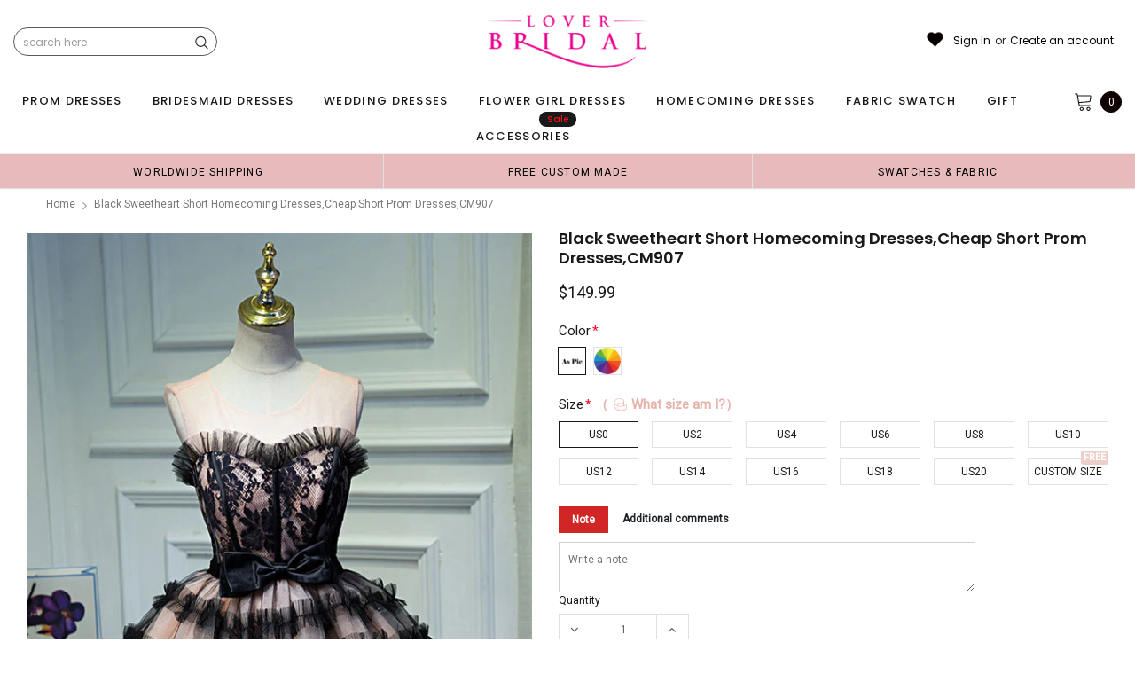

--- FILE ---
content_type: text/html; charset=utf-8
request_url: https://loverbridal.shop/products/black-sweetheart-short-homecoming-dresses-cheap-short-prom-dresses-cm907
body_size: 76212
content:
<!doctype html>
<!--[if lt IE 7]><html class="no-js lt-ie9 lt-ie8 lt-ie7" lang="en"> <![endif]-->
<!--[if IE 7]><html class="no-js lt-ie9 lt-ie8" lang="en"> <![endif]-->
<!--[if IE 8]><html class="no-js lt-ie9" lang="en"> <![endif]-->
<!--[if IE 9 ]><html class="ie9 no-js"> <![endif]-->
<!--[if (gt IE 9)|!(IE)]><!--> <html class="no-js" lang="en"> <!--<![endif]-->
<head>
<meta name="p:domain_verify" content="f2dbbefaf8101faccb5742810a81612d"/>
  
  <!-- Basic page needs ================================================== -->
  <meta charset="utf-8">
  <meta http-equiv="X-UA-Compatible" content="IE=edge,chrome=1">  
     
  <!-- Title and description ================================================== -->
  <title>
    Black Sweetheart Short Homecoming Dresses,Cheap Short Prom Dresses,CM9 &ndash; LoverBridal
  </title>

  
  <meta name="description" content="Black Sweetheart Short Homecoming Dresses,Cheap Short Prom Dresses,CM907 The Homecoming Dresses are fully lined, 4 bones in the bodice, chest pad in the bust, lace up back or zipper back are all available, many colors are available, this dress could be custom made, there are no extra cost to do custom size and color. D">
  
  <link rel="canonical" href="https://loverbridal.shop/products/black-sweetheart-short-homecoming-dresses-cheap-short-prom-dresses-cm907" />
   <link rel="preload_tag" href="//loverbridal.shop/cdn/shop/t/29/assets/jquery.min.js?v=39241148018703991301713850835" as="script">

  <!-- Helpers ================================================== -->
  <link rel="canonical" href="https://loverbridal.shop/products/black-sweetheart-short-homecoming-dresses-cheap-short-prom-dresses-cm907">
  <meta name="viewport" content="width=device-width, initial-scale=1, maximum-scale=1, user-scalable=0, minimal-ui">

  <!-- Favicon -->
  <link rel="shortcut icon" href="//loverbridal.shop/cdn/shop/files/favicon_small_fe145f3b-0726-470e-b3fd-f0bd267576a8_32x32.png?v=1614291873" type="image/png">

  <link rel="preload" href="//loverbridal.shop/cdn/shop/t/29/assets/style.scss.css?v=175223977790305619281713850864" as="style" type="text/css" >
  <link rel="preload" href="//loverbridal.shop/cdn/shop/t/29/assets/verdor.min.css?v=85640238591701078081713850836" as="style" type="text/css" >  
  <link rel="preload" href="//loverbridal.shop/cdn/shop/t/29/assets/styles-responsive.scss.css?v=153353086132799044121713850864" as="style" type="text/css" >
  <!-- fonts -->
  
<script defer>
  WebFontConfig = {
    google: { families: [ 
       'Poppins:100,200,300,400,500,600,700,800,900'  ,'Arimo:100,200,300,400,500,600,700,800,900'  , 'Tinos:400,700'
    ] }
  };
  !function(){var t=document.createElement("script");t.src=("https:"==document.location.protocol?"https":"http")+"://ajax.googleapis.com/ajax/libs/webfont/1/webfont.js",t.type="text/javascript",t.async="true";var e=document.getElementsByTagName("script")[0];e.parentNode.insertBefore(t,e)}();
</script>
<!-- 
<style>
@font-face {
  font-family: 'Poppins';
  font-style: normal;
  font-weight: 400;
  src: url(https://fonts.gstatic.com/s/poppins/v20/pxiEyp8kv8JHgFVrJJfecnFHGPc.woff2) format('woff2');
  unicode-range: U+0000-00FF, U+0131, U+0152-0153, U+02BB-02BC, U+02C6, U+02DA, U+02DC, U+0304, U+0308, U+0329, U+2000-206F, U+2074, U+20AC, U+2122, U+2191, U+2193, U+2212, U+2215, U+FEFF, U+FFFD;
  font-display: swap;
}
@font-face {
  font-family: 'Poppins';
  font-style: normal;
  font-weight: 500;
  src: url(https://fonts.gstatic.com/s/poppins/v20/pxiByp8kv8JHgFVrLGT9Z1xlFd2JQEk.woff2) format('woff2');
  unicode-range: U+0000-00FF, U+0131, U+0152-0153, U+02BB-02BC, U+02C6, U+02DA, U+02DC, U+0304, U+0308, U+0329, U+2000-206F, U+2074, U+20AC, U+2122, U+2191, U+2193, U+2212, U+2215, U+FEFF, U+FFFD;
  font-display: swap;
}
@font-face {
  font-family: 'Poppins';
  font-style: normal;
  font-weight: 600;
  src: url(https://fonts.gstatic.com/s/poppins/v20/pxiByp8kv8JHgFVrLEj6Z1xlFd2JQEk.woff2) format('woff2');
  unicode-range: U+0000-00FF, U+0131, U+0152-0153, U+02BB-02BC, U+02C6, U+02DA, U+02DC, U+0304, U+0308, U+0329, U+2000-206F, U+2074, U+20AC, U+2122, U+2191, U+2193, U+2212, U+2215, U+FEFF, U+FFFD;
  font-display: swap;
}
@font-face {
  font-family: 'Poppins';
  font-style: normal;
  font-weight: 700;
  src: url(https://fonts.gstatic.com/s/poppins/v20/pxiByp8kv8JHgFVrLCz7Z1xlFd2JQEk.woff2) format('woff2');
  unicode-range: U+0000-00FF, U+0131, U+0152-0153, U+02BB-02BC, U+02C6, U+02DA, U+02DC, U+0304, U+0308, U+0329, U+2000-206F, U+2074, U+20AC, U+2122, U+2191, U+2193, U+2212, U+2215, U+FEFF, U+FFFD;
  font-display: swap;
}
</style> -->
 <link rel="preload" href="//loverbridal.shop/cdn/shop/t/29/assets/custom_styles.css?v=139858411140117808581713850835" as="style" type="text/css" >
  <!-- Styles -->
  

  <link rel="stylesheet" type="text/css" href="//loverbridal.shop/cdn/shop/t/29/assets/style.scss.css?v=175223977790305619281713850864">
    <link rel="stylesheet" type="text/css" href="//loverbridal.shop/cdn/shop/t/29/assets/verdor.min.css?v=85640238591701078081713850836"> 
  <link rel="stylesheet" type="text/css" href="//loverbridal.shop/cdn/shop/t/29/assets/styles-responsive.scss.css?v=153353086132799044121713850864" >
  <link rel="stylesheet" type="text/css" href="//loverbridal.shop/cdn/shop/t/29/assets/ced-custom.scss.css?v=68377932147356114341713850864" > 
 
  

  <!-- Scripts -->
  <script>
  window.ajax_cart = true;
  window.money_format = "<span class=money>${{amount}} USD</span>";
  window.shop_currency = "USD";
  window.show_multiple_currencies = true;
  window.loading_url = "//loverbridal.shop/cdn/shop/t/29/assets/loadding.svg?v=88682305317911376161713850835"; 
  window.use_color_swatch = true;
  window.use_variant_swatch = true;
  window.product_image_resize = false;
  window.enable_sidebar_multiple_choice = true;
  window.file_url = "//loverbridal.shop/cdn/shop/files/?v=28909";
  window.asset_url = "";
  window.images_size = {
    is_crop: false,
    ratio_width : 1,
    ratio_height : 1.35,
  };

  window.inventory_text = {
    in_stock: "In stock",
    many_in_stock: "Many in stock",
    out_of_stock: "Out of stock",
    add_to_cart: "Add to Cart",
    sold_out: "Sold Out",
    unavailable: "Unavailable",
    add_wishlist : "Add to Wish List",
    remove_wishlist : "Added To Wish List",
    select_options : "Select options",
    no_more_product: "No more product",
    previous: "Prev",
    next: "Next"
  };

          
  window.multi_lang = false;
  window.display_quickview_availability = true;
  window.display_quickview_sku = false;
  window.infinity_scroll_feature = true;
</script>
  <script  src="//loverbridal.shop/cdn/shop/t/29/assets/jquery.min.js?v=39241148018703991301713850835"  ></script>





  <!-- Header hook for plugins ================================ -->
  <script>window.performance && window.performance.mark && window.performance.mark('shopify.content_for_header.start');</script><meta id="shopify-digital-wallet" name="shopify-digital-wallet" content="/15496615/digital_wallets/dialog">
<link rel="alternate" type="application/json+oembed" href="https://loverbridal.shop/products/black-sweetheart-short-homecoming-dresses-cheap-short-prom-dresses-cm907.oembed">
<script async="async" src="/checkouts/internal/preloads.js?locale=en-US"></script>
<script id="shopify-features" type="application/json">{"accessToken":"6c81d08cc7ee0599c4c09ca09965a38b","betas":["rich-media-storefront-analytics"],"domain":"loverbridal.shop","predictiveSearch":true,"shopId":15496615,"locale":"en"}</script>
<script>var Shopify = Shopify || {};
Shopify.shop = "popbridal.myshopify.com";
Shopify.locale = "en";
Shopify.currency = {"active":"USD","rate":"1.0"};
Shopify.country = "US";
Shopify.theme = {"name":"mb","id":127206359127,"schema_name":"Jewelias","schema_version":"1.0.0","theme_store_id":null,"role":"main"};
Shopify.theme.handle = "null";
Shopify.theme.style = {"id":null,"handle":null};
Shopify.cdnHost = "loverbridal.shop/cdn";
Shopify.routes = Shopify.routes || {};
Shopify.routes.root = "/";</script>
<script type="module">!function(o){(o.Shopify=o.Shopify||{}).modules=!0}(window);</script>
<script>!function(o){function n(){var o=[];function n(){o.push(Array.prototype.slice.apply(arguments))}return n.q=o,n}var t=o.Shopify=o.Shopify||{};t.loadFeatures=n(),t.autoloadFeatures=n()}(window);</script>
<script id="shop-js-analytics" type="application/json">{"pageType":"product"}</script>
<script defer="defer" async type="module" src="//loverbridal.shop/cdn/shopifycloud/shop-js/modules/v2/client.init-shop-cart-sync_C5BV16lS.en.esm.js"></script>
<script defer="defer" async type="module" src="//loverbridal.shop/cdn/shopifycloud/shop-js/modules/v2/chunk.common_CygWptCX.esm.js"></script>
<script type="module">
  await import("//loverbridal.shop/cdn/shopifycloud/shop-js/modules/v2/client.init-shop-cart-sync_C5BV16lS.en.esm.js");
await import("//loverbridal.shop/cdn/shopifycloud/shop-js/modules/v2/chunk.common_CygWptCX.esm.js");

  window.Shopify.SignInWithShop?.initShopCartSync?.({"fedCMEnabled":true,"windoidEnabled":true});

</script>
<script>(function() {
  var isLoaded = false;
  function asyncLoad() {
    if (isLoaded) return;
    isLoaded = true;
    var urls = ["https:\/\/static.klaviyo.com\/onsite\/js\/klaviyo.js?company_id=SgAWxf\u0026shop=popbridal.myshopify.com","https:\/\/static.klaviyo.com\/onsite\/js\/klaviyo.js?company_id=SgAWxf\u0026shop=popbridal.myshopify.com","https:\/\/chimpstatic.com\/mcjs-connected\/js\/users\/61dd773e6a7442f2b7f2e6689\/2be24bedc82239501997252dd.js?shop=popbridal.myshopify.com","\/\/code.tidio.co\/d9v26c1yyechgztf0l5k552vvntbdrnr.js?shop=popbridal.myshopify.com","https:\/\/reconvert-cdn.com\/assets\/js\/store_reconvert_node.js?v=2\u0026scid=NmNkYzJmYWQ4NWVmNjJkZjI3OGUzN2UxOWU2M2U1OWYuZGJiMDg1MTJhYTJmZDRjYjhiNDY1ZWMxNWZhYjU3MTM=\u0026shop=popbridal.myshopify.com","https:\/\/dkov91l6wait7.cloudfront.net\/almighty.js?shop=popbridal.myshopify.com","https:\/\/a.mailmunch.co\/widgets\/site-834180-db239171ddfed62f9d4a01bb488170e965a4b804.js?shop=popbridal.myshopify.com"];
    for (var i = 0; i < urls.length; i++) {
      var s = document.createElement('script');
      s.type = 'text/javascript';
      s.async = true;
      s.src = urls[i];
      var x = document.getElementsByTagName('script')[0];
      x.parentNode.insertBefore(s, x);
    }
  };
  if(window.attachEvent) {
    window.attachEvent('onload', asyncLoad);
  } else {
    window.addEventListener('load', asyncLoad, false);
  }
})();</script>
<script id="__st">var __st={"a":15496615,"offset":-18000,"reqid":"de599024-92c7-435e-bcef-e0b83cd6dd03-1768854842","pageurl":"loverbridal.shop\/products\/black-sweetheart-short-homecoming-dresses-cheap-short-prom-dresses-cm907","u":"8951e5acedc3","p":"product","rtyp":"product","rid":6802272125015};</script>
<script>window.ShopifyPaypalV4VisibilityTracking = true;</script>
<script id="captcha-bootstrap">!function(){'use strict';const t='contact',e='account',n='new_comment',o=[[t,t],['blogs',n],['comments',n],[t,'customer']],c=[[e,'customer_login'],[e,'guest_login'],[e,'recover_customer_password'],[e,'create_customer']],r=t=>t.map((([t,e])=>`form[action*='/${t}']:not([data-nocaptcha='true']) input[name='form_type'][value='${e}']`)).join(','),a=t=>()=>t?[...document.querySelectorAll(t)].map((t=>t.form)):[];function s(){const t=[...o],e=r(t);return a(e)}const i='password',u='form_key',d=['recaptcha-v3-token','g-recaptcha-response','h-captcha-response',i],f=()=>{try{return window.sessionStorage}catch{return}},m='__shopify_v',_=t=>t.elements[u];function p(t,e,n=!1){try{const o=window.sessionStorage,c=JSON.parse(o.getItem(e)),{data:r}=function(t){const{data:e,action:n}=t;return t[m]||n?{data:e,action:n}:{data:t,action:n}}(c);for(const[e,n]of Object.entries(r))t.elements[e]&&(t.elements[e].value=n);n&&o.removeItem(e)}catch(o){console.error('form repopulation failed',{error:o})}}const l='form_type',E='cptcha';function T(t){t.dataset[E]=!0}const w=window,h=w.document,L='Shopify',v='ce_forms',y='captcha';let A=!1;((t,e)=>{const n=(g='f06e6c50-85a8-45c8-87d0-21a2b65856fe',I='https://cdn.shopify.com/shopifycloud/storefront-forms-hcaptcha/ce_storefront_forms_captcha_hcaptcha.v1.5.2.iife.js',D={infoText:'Protected by hCaptcha',privacyText:'Privacy',termsText:'Terms'},(t,e,n)=>{const o=w[L][v],c=o.bindForm;if(c)return c(t,g,e,D).then(n);var r;o.q.push([[t,g,e,D],n]),r=I,A||(h.body.append(Object.assign(h.createElement('script'),{id:'captcha-provider',async:!0,src:r})),A=!0)});var g,I,D;w[L]=w[L]||{},w[L][v]=w[L][v]||{},w[L][v].q=[],w[L][y]=w[L][y]||{},w[L][y].protect=function(t,e){n(t,void 0,e),T(t)},Object.freeze(w[L][y]),function(t,e,n,w,h,L){const[v,y,A,g]=function(t,e,n){const i=e?o:[],u=t?c:[],d=[...i,...u],f=r(d),m=r(i),_=r(d.filter((([t,e])=>n.includes(e))));return[a(f),a(m),a(_),s()]}(w,h,L),I=t=>{const e=t.target;return e instanceof HTMLFormElement?e:e&&e.form},D=t=>v().includes(t);t.addEventListener('submit',(t=>{const e=I(t);if(!e)return;const n=D(e)&&!e.dataset.hcaptchaBound&&!e.dataset.recaptchaBound,o=_(e),c=g().includes(e)&&(!o||!o.value);(n||c)&&t.preventDefault(),c&&!n&&(function(t){try{if(!f())return;!function(t){const e=f();if(!e)return;const n=_(t);if(!n)return;const o=n.value;o&&e.removeItem(o)}(t);const e=Array.from(Array(32),(()=>Math.random().toString(36)[2])).join('');!function(t,e){_(t)||t.append(Object.assign(document.createElement('input'),{type:'hidden',name:u})),t.elements[u].value=e}(t,e),function(t,e){const n=f();if(!n)return;const o=[...t.querySelectorAll(`input[type='${i}']`)].map((({name:t})=>t)),c=[...d,...o],r={};for(const[a,s]of new FormData(t).entries())c.includes(a)||(r[a]=s);n.setItem(e,JSON.stringify({[m]:1,action:t.action,data:r}))}(t,e)}catch(e){console.error('failed to persist form',e)}}(e),e.submit())}));const S=(t,e)=>{t&&!t.dataset[E]&&(n(t,e.some((e=>e===t))),T(t))};for(const o of['focusin','change'])t.addEventListener(o,(t=>{const e=I(t);D(e)&&S(e,y())}));const B=e.get('form_key'),M=e.get(l),P=B&&M;t.addEventListener('DOMContentLoaded',(()=>{const t=y();if(P)for(const e of t)e.elements[l].value===M&&p(e,B);[...new Set([...A(),...v().filter((t=>'true'===t.dataset.shopifyCaptcha))])].forEach((e=>S(e,t)))}))}(h,new URLSearchParams(w.location.search),n,t,e,['guest_login'])})(!0,!0)}();</script>
<script integrity="sha256-4kQ18oKyAcykRKYeNunJcIwy7WH5gtpwJnB7kiuLZ1E=" data-source-attribution="shopify.loadfeatures" defer="defer" src="//loverbridal.shop/cdn/shopifycloud/storefront/assets/storefront/load_feature-a0a9edcb.js" crossorigin="anonymous"></script>
<script data-source-attribution="shopify.dynamic_checkout.dynamic.init">var Shopify=Shopify||{};Shopify.PaymentButton=Shopify.PaymentButton||{isStorefrontPortableWallets:!0,init:function(){window.Shopify.PaymentButton.init=function(){};var t=document.createElement("script");t.src="https://loverbridal.shop/cdn/shopifycloud/portable-wallets/latest/portable-wallets.en.js",t.type="module",document.head.appendChild(t)}};
</script>
<script data-source-attribution="shopify.dynamic_checkout.buyer_consent">
  function portableWalletsHideBuyerConsent(e){var t=document.getElementById("shopify-buyer-consent"),n=document.getElementById("shopify-subscription-policy-button");t&&n&&(t.classList.add("hidden"),t.setAttribute("aria-hidden","true"),n.removeEventListener("click",e))}function portableWalletsShowBuyerConsent(e){var t=document.getElementById("shopify-buyer-consent"),n=document.getElementById("shopify-subscription-policy-button");t&&n&&(t.classList.remove("hidden"),t.removeAttribute("aria-hidden"),n.addEventListener("click",e))}window.Shopify?.PaymentButton&&(window.Shopify.PaymentButton.hideBuyerConsent=portableWalletsHideBuyerConsent,window.Shopify.PaymentButton.showBuyerConsent=portableWalletsShowBuyerConsent);
</script>
<script data-source-attribution="shopify.dynamic_checkout.cart.bootstrap">document.addEventListener("DOMContentLoaded",(function(){function t(){return document.querySelector("shopify-accelerated-checkout-cart, shopify-accelerated-checkout")}if(t())Shopify.PaymentButton.init();else{new MutationObserver((function(e,n){t()&&(Shopify.PaymentButton.init(),n.disconnect())})).observe(document.body,{childList:!0,subtree:!0})}}));
</script>
<link id="shopify-accelerated-checkout-styles" rel="stylesheet" media="screen" href="https://loverbridal.shop/cdn/shopifycloud/portable-wallets/latest/accelerated-checkout-backwards-compat.css" crossorigin="anonymous">
<style id="shopify-accelerated-checkout-cart">
        #shopify-buyer-consent {
  margin-top: 1em;
  display: inline-block;
  width: 100%;
}

#shopify-buyer-consent.hidden {
  display: none;
}

#shopify-subscription-policy-button {
  background: none;
  border: none;
  padding: 0;
  text-decoration: underline;
  font-size: inherit;
  cursor: pointer;
}

#shopify-subscription-policy-button::before {
  box-shadow: none;
}

      </style>

<script>window.performance && window.performance.mark && window.performance.mark('shopify.content_for_header.end');</script>
 
<!--  endHeader=========== -->
  
<!-- BEGIN app block: shopify://apps/judge-me-reviews/blocks/judgeme_core/61ccd3b1-a9f2-4160-9fe9-4fec8413e5d8 --><!-- Start of Judge.me Core -->






<link rel="dns-prefetch" href="https://cdnwidget.judge.me">
<link rel="dns-prefetch" href="https://cdn.judge.me">
<link rel="dns-prefetch" href="https://cdn1.judge.me">
<link rel="dns-prefetch" href="https://api.judge.me">

<script data-cfasync='false' class='jdgm-settings-script'>window.jdgmSettings={"pagination":5,"disable_web_reviews":false,"badge_no_review_text":"No reviews","badge_n_reviews_text":"{{ n }} review/reviews","hide_badge_preview_if_no_reviews":true,"badge_hide_text":false,"enforce_center_preview_badge":false,"widget_title":"Customer Reviews","widget_open_form_text":"Write a review","widget_close_form_text":"Cancel review","widget_refresh_page_text":"Refresh page","widget_summary_text":"Based on {{ number_of_reviews }} review/reviews","widget_no_review_text":"Be the first to write a review","widget_name_field_text":"Display name","widget_verified_name_field_text":"Verified Name (public)","widget_name_placeholder_text":"Display name","widget_required_field_error_text":"This field is required.","widget_email_field_text":"Email address","widget_verified_email_field_text":"Verified Email (private, can not be edited)","widget_email_placeholder_text":"Your email address","widget_email_field_error_text":"Please enter a valid email address.","widget_rating_field_text":"Rating","widget_review_title_field_text":"Review Title","widget_review_title_placeholder_text":"Give your review a title","widget_review_body_field_text":"Review content","widget_review_body_placeholder_text":"Start writing here...","widget_pictures_field_text":"Picture/Video (optional)","widget_submit_review_text":"Submit Review","widget_submit_verified_review_text":"Submit Verified Review","widget_submit_success_msg_with_auto_publish":"Thank you! Please refresh the page in a few moments to see your review. You can remove or edit your review by logging into \u003ca href='https://judge.me/login' target='_blank' rel='nofollow noopener'\u003eJudge.me\u003c/a\u003e","widget_submit_success_msg_no_auto_publish":"Thank you! Your review will be published as soon as it is approved by the shop admin. You can remove or edit your review by logging into \u003ca href='https://judge.me/login' target='_blank' rel='nofollow noopener'\u003eJudge.me\u003c/a\u003e","widget_show_default_reviews_out_of_total_text":"Showing {{ n_reviews_shown }} out of {{ n_reviews }} reviews.","widget_show_all_link_text":"Show all","widget_show_less_link_text":"Show less","widget_author_said_text":"{{ reviewer_name }} said:","widget_days_text":"{{ n }} days ago","widget_weeks_text":"{{ n }} week/weeks ago","widget_months_text":"{{ n }} month/months ago","widget_years_text":"{{ n }} year/years ago","widget_yesterday_text":"Yesterday","widget_today_text":"Today","widget_replied_text":"\u003e\u003e {{ shop_name }} replied:","widget_read_more_text":"Read more","widget_reviewer_name_as_initial":"","widget_rating_filter_color":"#fbcd0a","widget_rating_filter_see_all_text":"See all reviews","widget_sorting_most_recent_text":"Most Recent","widget_sorting_highest_rating_text":"Highest Rating","widget_sorting_lowest_rating_text":"Lowest Rating","widget_sorting_with_pictures_text":"Only Pictures","widget_sorting_most_helpful_text":"Most Helpful","widget_open_question_form_text":"Ask a question","widget_reviews_subtab_text":"Reviews","widget_questions_subtab_text":"Questions","widget_question_label_text":"Question","widget_answer_label_text":"Answer","widget_question_placeholder_text":"Write your question here","widget_submit_question_text":"Submit Question","widget_question_submit_success_text":"Thank you for your question! We will notify you once it gets answered.","verified_badge_text":"Verified","verified_badge_bg_color":"","verified_badge_text_color":"","verified_badge_placement":"left-of-reviewer-name","widget_review_max_height":"","widget_hide_border":false,"widget_social_share":false,"widget_thumb":false,"widget_review_location_show":false,"widget_location_format":"","all_reviews_include_out_of_store_products":true,"all_reviews_out_of_store_text":"(out of store)","all_reviews_pagination":100,"all_reviews_product_name_prefix_text":"about","enable_review_pictures":true,"enable_question_anwser":false,"widget_theme":"default","review_date_format":"mm/dd/yyyy","default_sort_method":"most-recent","widget_product_reviews_subtab_text":"Product Reviews","widget_shop_reviews_subtab_text":"Shop Reviews","widget_other_products_reviews_text":"Reviews for other products","widget_store_reviews_subtab_text":"Store reviews","widget_no_store_reviews_text":"This store hasn't received any reviews yet","widget_web_restriction_product_reviews_text":"This product hasn't received any reviews yet","widget_no_items_text":"No items found","widget_show_more_text":"Show more","widget_write_a_store_review_text":"Write a Store Review","widget_other_languages_heading":"Reviews in Other Languages","widget_translate_review_text":"Translate review to {{ language }}","widget_translating_review_text":"Translating...","widget_show_original_translation_text":"Show original ({{ language }})","widget_translate_review_failed_text":"Review couldn't be translated.","widget_translate_review_retry_text":"Retry","widget_translate_review_try_again_later_text":"Try again later","show_product_url_for_grouped_product":false,"widget_sorting_pictures_first_text":"Pictures First","show_pictures_on_all_rev_page_mobile":false,"show_pictures_on_all_rev_page_desktop":false,"floating_tab_hide_mobile_install_preference":false,"floating_tab_button_name":"★ Reviews","floating_tab_title":"Let customers speak for us","floating_tab_button_color":"","floating_tab_button_background_color":"","floating_tab_url":"","floating_tab_url_enabled":false,"floating_tab_tab_style":"text","all_reviews_text_badge_text":"Customers rate us {{ shop.metafields.judgeme.all_reviews_rating | round: 1 }}/5 based on {{ shop.metafields.judgeme.all_reviews_count }} reviews.","all_reviews_text_badge_text_branded_style":"{{ shop.metafields.judgeme.all_reviews_rating | round: 1 }} out of 5 stars based on {{ shop.metafields.judgeme.all_reviews_count }} reviews","is_all_reviews_text_badge_a_link":false,"show_stars_for_all_reviews_text_badge":false,"all_reviews_text_badge_url":"","all_reviews_text_style":"branded","all_reviews_text_color_style":"judgeme_brand_color","all_reviews_text_color":"#108474","all_reviews_text_show_jm_brand":true,"featured_carousel_show_header":true,"featured_carousel_title":"Let customers speak for us","testimonials_carousel_title":"Customers are saying","videos_carousel_title":"Real customer stories","cards_carousel_title":"Customers are saying","featured_carousel_count_text":"from {{ n }} reviews","featured_carousel_add_link_to_all_reviews_page":false,"featured_carousel_url":"","featured_carousel_show_images":true,"featured_carousel_autoslide_interval":5,"featured_carousel_arrows_on_the_sides":false,"featured_carousel_height":250,"featured_carousel_width":80,"featured_carousel_image_size":1000,"featured_carousel_image_height":250,"featured_carousel_arrow_color":"#eeeeee","verified_count_badge_style":"branded","verified_count_badge_orientation":"horizontal","verified_count_badge_color_style":"judgeme_brand_color","verified_count_badge_color":"#108474","is_verified_count_badge_a_link":false,"verified_count_badge_url":"","verified_count_badge_show_jm_brand":true,"widget_rating_preset_default":5,"widget_first_sub_tab":"product-reviews","widget_show_histogram":true,"widget_histogram_use_custom_color":false,"widget_pagination_use_custom_color":false,"widget_star_use_custom_color":false,"widget_verified_badge_use_custom_color":false,"widget_write_review_use_custom_color":false,"picture_reminder_submit_button":"Upload Pictures","enable_review_videos":false,"mute_video_by_default":false,"widget_sorting_videos_first_text":"Videos First","widget_review_pending_text":"Pending","featured_carousel_items_for_large_screen":3,"social_share_options_order":"Facebook,Twitter","remove_microdata_snippet":false,"disable_json_ld":false,"enable_json_ld_products":false,"preview_badge_show_question_text":false,"preview_badge_no_question_text":"No questions","preview_badge_n_question_text":"{{ number_of_questions }} question/questions","qa_badge_show_icon":false,"qa_badge_position":"same-row","remove_judgeme_branding":false,"widget_add_search_bar":false,"widget_search_bar_placeholder":"Search","widget_sorting_verified_only_text":"Verified only","featured_carousel_theme":"default","featured_carousel_show_rating":true,"featured_carousel_show_title":true,"featured_carousel_show_body":true,"featured_carousel_show_date":false,"featured_carousel_show_reviewer":true,"featured_carousel_show_product":false,"featured_carousel_header_background_color":"#108474","featured_carousel_header_text_color":"#ffffff","featured_carousel_name_product_separator":"reviewed","featured_carousel_full_star_background":"#108474","featured_carousel_empty_star_background":"#dadada","featured_carousel_vertical_theme_background":"#f9fafb","featured_carousel_verified_badge_enable":true,"featured_carousel_verified_badge_color":"#108474","featured_carousel_border_style":"round","featured_carousel_review_line_length_limit":3,"featured_carousel_more_reviews_button_text":"Read more reviews","featured_carousel_view_product_button_text":"View product","all_reviews_page_load_reviews_on":"scroll","all_reviews_page_load_more_text":"Load More Reviews","disable_fb_tab_reviews":false,"enable_ajax_cdn_cache":false,"widget_advanced_speed_features":5,"widget_public_name_text":"displayed publicly like","default_reviewer_name":"John Smith","default_reviewer_name_has_non_latin":true,"widget_reviewer_anonymous":"Anonymous","medals_widget_title":"Judge.me Review Medals","medals_widget_background_color":"#f9fafb","medals_widget_position":"footer_all_pages","medals_widget_border_color":"#f9fafb","medals_widget_verified_text_position":"left","medals_widget_use_monochromatic_version":false,"medals_widget_elements_color":"#108474","show_reviewer_avatar":true,"widget_invalid_yt_video_url_error_text":"Not a YouTube video URL","widget_max_length_field_error_text":"Please enter no more than {0} characters.","widget_show_country_flag":false,"widget_show_collected_via_shop_app":true,"widget_verified_by_shop_badge_style":"light","widget_verified_by_shop_text":"Verified by Shop","widget_show_photo_gallery":false,"widget_load_with_code_splitting":true,"widget_ugc_install_preference":false,"widget_ugc_title":"Made by us, Shared by you","widget_ugc_subtitle":"Tag us to see your picture featured in our page","widget_ugc_arrows_color":"#ffffff","widget_ugc_primary_button_text":"Buy Now","widget_ugc_primary_button_background_color":"#108474","widget_ugc_primary_button_text_color":"#ffffff","widget_ugc_primary_button_border_width":"0","widget_ugc_primary_button_border_style":"none","widget_ugc_primary_button_border_color":"#108474","widget_ugc_primary_button_border_radius":"25","widget_ugc_secondary_button_text":"Load More","widget_ugc_secondary_button_background_color":"#ffffff","widget_ugc_secondary_button_text_color":"#108474","widget_ugc_secondary_button_border_width":"2","widget_ugc_secondary_button_border_style":"solid","widget_ugc_secondary_button_border_color":"#108474","widget_ugc_secondary_button_border_radius":"25","widget_ugc_reviews_button_text":"View Reviews","widget_ugc_reviews_button_background_color":"#ffffff","widget_ugc_reviews_button_text_color":"#108474","widget_ugc_reviews_button_border_width":"2","widget_ugc_reviews_button_border_style":"solid","widget_ugc_reviews_button_border_color":"#108474","widget_ugc_reviews_button_border_radius":"25","widget_ugc_reviews_button_link_to":"judgeme-reviews-page","widget_ugc_show_post_date":true,"widget_ugc_max_width":"800","widget_rating_metafield_value_type":true,"widget_primary_color":"#108474","widget_enable_secondary_color":false,"widget_secondary_color":"#edf5f5","widget_summary_average_rating_text":"{{ average_rating }} out of 5","widget_media_grid_title":"Customer photos \u0026 videos","widget_media_grid_see_more_text":"See more","widget_round_style":false,"widget_show_product_medals":true,"widget_verified_by_judgeme_text":"Verified by Judge.me","widget_show_store_medals":true,"widget_verified_by_judgeme_text_in_store_medals":"Verified by Judge.me","widget_media_field_exceed_quantity_message":"Sorry, we can only accept {{ max_media }} for one review.","widget_media_field_exceed_limit_message":"{{ file_name }} is too large, please select a {{ media_type }} less than {{ size_limit }}MB.","widget_review_submitted_text":"Review Submitted!","widget_question_submitted_text":"Question Submitted!","widget_close_form_text_question":"Cancel","widget_write_your_answer_here_text":"Write your answer here","widget_enabled_branded_link":true,"widget_show_collected_by_judgeme":true,"widget_reviewer_name_color":"","widget_write_review_text_color":"","widget_write_review_bg_color":"","widget_collected_by_judgeme_text":"collected by Judge.me","widget_pagination_type":"standard","widget_load_more_text":"Load More","widget_load_more_color":"#108474","widget_full_review_text":"Full Review","widget_read_more_reviews_text":"Read More Reviews","widget_read_questions_text":"Read Questions","widget_questions_and_answers_text":"Questions \u0026 Answers","widget_verified_by_text":"Verified by","widget_verified_text":"Verified","widget_number_of_reviews_text":"{{ number_of_reviews }} reviews","widget_back_button_text":"Back","widget_next_button_text":"Next","widget_custom_forms_filter_button":"Filters","custom_forms_style":"horizontal","widget_show_review_information":false,"how_reviews_are_collected":"How reviews are collected?","widget_show_review_keywords":false,"widget_gdpr_statement":"How we use your data: We'll only contact you about the review you left, and only if necessary. By submitting your review, you agree to Judge.me's \u003ca href='https://judge.me/terms' target='_blank' rel='nofollow noopener'\u003eterms\u003c/a\u003e, \u003ca href='https://judge.me/privacy' target='_blank' rel='nofollow noopener'\u003eprivacy\u003c/a\u003e and \u003ca href='https://judge.me/content-policy' target='_blank' rel='nofollow noopener'\u003econtent\u003c/a\u003e policies.","widget_multilingual_sorting_enabled":false,"widget_translate_review_content_enabled":false,"widget_translate_review_content_method":"manual","popup_widget_review_selection":"automatically_with_pictures","popup_widget_round_border_style":true,"popup_widget_show_title":true,"popup_widget_show_body":true,"popup_widget_show_reviewer":false,"popup_widget_show_product":true,"popup_widget_show_pictures":true,"popup_widget_use_review_picture":true,"popup_widget_show_on_home_page":true,"popup_widget_show_on_product_page":true,"popup_widget_show_on_collection_page":true,"popup_widget_show_on_cart_page":true,"popup_widget_position":"bottom_left","popup_widget_first_review_delay":5,"popup_widget_duration":5,"popup_widget_interval":5,"popup_widget_review_count":5,"popup_widget_hide_on_mobile":true,"review_snippet_widget_round_border_style":true,"review_snippet_widget_card_color":"#FFFFFF","review_snippet_widget_slider_arrows_background_color":"#FFFFFF","review_snippet_widget_slider_arrows_color":"#000000","review_snippet_widget_star_color":"#108474","show_product_variant":false,"all_reviews_product_variant_label_text":"Variant: ","widget_show_verified_branding":true,"widget_ai_summary_title":"Customers say","widget_ai_summary_disclaimer":"AI-powered review summary based on recent customer reviews","widget_show_ai_summary":false,"widget_show_ai_summary_bg":false,"widget_show_review_title_input":true,"redirect_reviewers_invited_via_email":"external_form","request_store_review_after_product_review":false,"request_review_other_products_in_order":false,"review_form_color_scheme":"default","review_form_corner_style":"square","review_form_star_color":{},"review_form_text_color":"#333333","review_form_background_color":"#ffffff","review_form_field_background_color":"#fafafa","review_form_button_color":{},"review_form_button_text_color":"#ffffff","review_form_modal_overlay_color":"#000000","review_content_screen_title_text":"How would you rate this product?","review_content_introduction_text":"We would love it if you would share a bit about your experience.","store_review_form_title_text":"How would you rate this store?","store_review_form_introduction_text":"We would love it if you would share a bit about your experience.","show_review_guidance_text":true,"one_star_review_guidance_text":"Poor","five_star_review_guidance_text":"Great","customer_information_screen_title_text":"About you","customer_information_introduction_text":"Please tell us more about you.","custom_questions_screen_title_text":"Your experience in more detail","custom_questions_introduction_text":"Here are a few questions to help us understand more about your experience.","review_submitted_screen_title_text":"Thanks for your review!","review_submitted_screen_thank_you_text":"We are processing it and it will appear on the store soon.","review_submitted_screen_email_verification_text":"Please confirm your email by clicking the link we just sent you. This helps us keep reviews authentic.","review_submitted_request_store_review_text":"Would you like to share your experience of shopping with us?","review_submitted_review_other_products_text":"Would you like to review these products?","store_review_screen_title_text":"Would you like to share your experience of shopping with us?","store_review_introduction_text":"We value your feedback and use it to improve. Please share any thoughts or suggestions you have.","reviewer_media_screen_title_picture_text":"Share a picture","reviewer_media_introduction_picture_text":"Upload a photo to support your review.","reviewer_media_screen_title_video_text":"Share a video","reviewer_media_introduction_video_text":"Upload a video to support your review.","reviewer_media_screen_title_picture_or_video_text":"Share a picture or video","reviewer_media_introduction_picture_or_video_text":"Upload a photo or video to support your review.","reviewer_media_youtube_url_text":"Paste your Youtube URL here","advanced_settings_next_step_button_text":"Next","advanced_settings_close_review_button_text":"Close","modal_write_review_flow":false,"write_review_flow_required_text":"Required","write_review_flow_privacy_message_text":"We respect your privacy.","write_review_flow_anonymous_text":"Post review as anonymous","write_review_flow_visibility_text":"This won't be visible to other customers.","write_review_flow_multiple_selection_help_text":"Select as many as you like","write_review_flow_single_selection_help_text":"Select one option","write_review_flow_required_field_error_text":"This field is required","write_review_flow_invalid_email_error_text":"Please enter a valid email address","write_review_flow_max_length_error_text":"Max. {{ max_length }} characters.","write_review_flow_media_upload_text":"\u003cb\u003eClick to upload\u003c/b\u003e or drag and drop","write_review_flow_gdpr_statement":"We'll only contact you about your review if necessary. By submitting your review, you agree to our \u003ca href='https://judge.me/terms' target='_blank' rel='nofollow noopener'\u003eterms and conditions\u003c/a\u003e and \u003ca href='https://judge.me/privacy' target='_blank' rel='nofollow noopener'\u003eprivacy policy\u003c/a\u003e.","rating_only_reviews_enabled":false,"show_negative_reviews_help_screen":false,"new_review_flow_help_screen_rating_threshold":3,"negative_review_resolution_screen_title_text":"Tell us more","negative_review_resolution_text":"Your experience matters to us. If there were issues with your purchase, we're here to help. Feel free to reach out to us, we'd love the opportunity to make things right.","negative_review_resolution_button_text":"Contact us","negative_review_resolution_proceed_with_review_text":"Leave a review","negative_review_resolution_subject":"Issue with purchase from {{ shop_name }}.{{ order_name }}","preview_badge_collection_page_install_status":false,"widget_review_custom_css":"","preview_badge_custom_css":"","preview_badge_stars_count":"5-stars","featured_carousel_custom_css":"","floating_tab_custom_css":"","all_reviews_widget_custom_css":"","medals_widget_custom_css":"","verified_badge_custom_css":"","all_reviews_text_custom_css":"","transparency_badges_collected_via_store_invite":false,"transparency_badges_from_another_provider":false,"transparency_badges_collected_from_store_visitor":false,"transparency_badges_collected_by_verified_review_provider":false,"transparency_badges_earned_reward":false,"transparency_badges_collected_via_store_invite_text":"Review collected via store invitation","transparency_badges_from_another_provider_text":"Review collected from another provider","transparency_badges_collected_from_store_visitor_text":"Review collected from a store visitor","transparency_badges_written_in_google_text":"Review written in Google","transparency_badges_written_in_etsy_text":"Review written in Etsy","transparency_badges_written_in_shop_app_text":"Review written in Shop App","transparency_badges_earned_reward_text":"Review earned a reward for future purchase","product_review_widget_per_page":10,"widget_store_review_label_text":"Review about the store","checkout_comment_extension_title_on_product_page":"Customer Comments","checkout_comment_extension_num_latest_comment_show":5,"checkout_comment_extension_format":"name_and_timestamp","checkout_comment_customer_name":"last_initial","checkout_comment_comment_notification":true,"preview_badge_collection_page_install_preference":false,"preview_badge_home_page_install_preference":false,"preview_badge_product_page_install_preference":false,"review_widget_install_preference":"","review_carousel_install_preference":false,"floating_reviews_tab_install_preference":"none","verified_reviews_count_badge_install_preference":false,"all_reviews_text_install_preference":false,"review_widget_best_location":false,"judgeme_medals_install_preference":false,"review_widget_revamp_enabled":false,"review_widget_qna_enabled":false,"review_widget_header_theme":"minimal","review_widget_widget_title_enabled":true,"review_widget_header_text_size":"medium","review_widget_header_text_weight":"regular","review_widget_average_rating_style":"compact","review_widget_bar_chart_enabled":true,"review_widget_bar_chart_type":"numbers","review_widget_bar_chart_style":"standard","review_widget_expanded_media_gallery_enabled":false,"review_widget_reviews_section_theme":"standard","review_widget_image_style":"thumbnails","review_widget_review_image_ratio":"square","review_widget_stars_size":"medium","review_widget_verified_badge":"standard_text","review_widget_review_title_text_size":"medium","review_widget_review_text_size":"medium","review_widget_review_text_length":"medium","review_widget_number_of_columns_desktop":3,"review_widget_carousel_transition_speed":5,"review_widget_custom_questions_answers_display":"always","review_widget_button_text_color":"#FFFFFF","review_widget_text_color":"#000000","review_widget_lighter_text_color":"#7B7B7B","review_widget_corner_styling":"soft","review_widget_review_word_singular":"review","review_widget_review_word_plural":"reviews","review_widget_voting_label":"Helpful?","review_widget_shop_reply_label":"Reply from {{ shop_name }}:","review_widget_filters_title":"Filters","qna_widget_question_word_singular":"Question","qna_widget_question_word_plural":"Questions","qna_widget_answer_reply_label":"Answer from {{ answerer_name }}:","qna_content_screen_title_text":"Ask a question about this product","qna_widget_question_required_field_error_text":"Please enter your question.","qna_widget_flow_gdpr_statement":"We'll only contact you about your question if necessary. By submitting your question, you agree to our \u003ca href='https://judge.me/terms' target='_blank' rel='nofollow noopener'\u003eterms and conditions\u003c/a\u003e and \u003ca href='https://judge.me/privacy' target='_blank' rel='nofollow noopener'\u003eprivacy policy\u003c/a\u003e.","qna_widget_question_submitted_text":"Thanks for your question!","qna_widget_close_form_text_question":"Close","qna_widget_question_submit_success_text":"We’ll notify you by email when your question is answered.","all_reviews_widget_v2025_enabled":false,"all_reviews_widget_v2025_header_theme":"default","all_reviews_widget_v2025_widget_title_enabled":true,"all_reviews_widget_v2025_header_text_size":"medium","all_reviews_widget_v2025_header_text_weight":"regular","all_reviews_widget_v2025_average_rating_style":"compact","all_reviews_widget_v2025_bar_chart_enabled":true,"all_reviews_widget_v2025_bar_chart_type":"numbers","all_reviews_widget_v2025_bar_chart_style":"standard","all_reviews_widget_v2025_expanded_media_gallery_enabled":false,"all_reviews_widget_v2025_show_store_medals":true,"all_reviews_widget_v2025_show_photo_gallery":true,"all_reviews_widget_v2025_show_review_keywords":false,"all_reviews_widget_v2025_show_ai_summary":false,"all_reviews_widget_v2025_show_ai_summary_bg":false,"all_reviews_widget_v2025_add_search_bar":false,"all_reviews_widget_v2025_default_sort_method":"most-recent","all_reviews_widget_v2025_reviews_per_page":10,"all_reviews_widget_v2025_reviews_section_theme":"default","all_reviews_widget_v2025_image_style":"thumbnails","all_reviews_widget_v2025_review_image_ratio":"square","all_reviews_widget_v2025_stars_size":"medium","all_reviews_widget_v2025_verified_badge":"bold_badge","all_reviews_widget_v2025_review_title_text_size":"medium","all_reviews_widget_v2025_review_text_size":"medium","all_reviews_widget_v2025_review_text_length":"medium","all_reviews_widget_v2025_number_of_columns_desktop":3,"all_reviews_widget_v2025_carousel_transition_speed":5,"all_reviews_widget_v2025_custom_questions_answers_display":"always","all_reviews_widget_v2025_show_product_variant":false,"all_reviews_widget_v2025_show_reviewer_avatar":true,"all_reviews_widget_v2025_reviewer_name_as_initial":"","all_reviews_widget_v2025_review_location_show":false,"all_reviews_widget_v2025_location_format":"","all_reviews_widget_v2025_show_country_flag":false,"all_reviews_widget_v2025_verified_by_shop_badge_style":"light","all_reviews_widget_v2025_social_share":false,"all_reviews_widget_v2025_social_share_options_order":"Facebook,Twitter,LinkedIn,Pinterest","all_reviews_widget_v2025_pagination_type":"standard","all_reviews_widget_v2025_button_text_color":"#FFFFFF","all_reviews_widget_v2025_text_color":"#000000","all_reviews_widget_v2025_lighter_text_color":"#7B7B7B","all_reviews_widget_v2025_corner_styling":"soft","all_reviews_widget_v2025_title":"Customer reviews","all_reviews_widget_v2025_ai_summary_title":"Customers say about this store","all_reviews_widget_v2025_no_review_text":"Be the first to write a review","platform":"shopify","branding_url":"https://app.judge.me/reviews","branding_text":"Powered by Judge.me","locale":"en","reply_name":"LoverBridal","widget_version":"3.0","footer":true,"autopublish":true,"review_dates":true,"enable_custom_form":false,"shop_locale":"en","enable_multi_locales_translations":false,"show_review_title_input":true,"review_verification_email_status":"always","can_be_branded":false,"reply_name_text":"LoverBridal"};</script> <style class='jdgm-settings-style'>.jdgm-xx{left:0}:root{--jdgm-primary-color: #108474;--jdgm-secondary-color: rgba(16,132,116,0.1);--jdgm-star-color: #108474;--jdgm-write-review-text-color: white;--jdgm-write-review-bg-color: #108474;--jdgm-paginate-color: #108474;--jdgm-border-radius: 0;--jdgm-reviewer-name-color: #108474}.jdgm-histogram__bar-content{background-color:#108474}.jdgm-rev[data-verified-buyer=true] .jdgm-rev__icon.jdgm-rev__icon:after,.jdgm-rev__buyer-badge.jdgm-rev__buyer-badge{color:white;background-color:#108474}.jdgm-review-widget--small .jdgm-gallery.jdgm-gallery .jdgm-gallery__thumbnail-link:nth-child(8) .jdgm-gallery__thumbnail-wrapper.jdgm-gallery__thumbnail-wrapper:before{content:"See more"}@media only screen and (min-width: 768px){.jdgm-gallery.jdgm-gallery .jdgm-gallery__thumbnail-link:nth-child(8) .jdgm-gallery__thumbnail-wrapper.jdgm-gallery__thumbnail-wrapper:before{content:"See more"}}.jdgm-prev-badge[data-average-rating='0.00']{display:none !important}.jdgm-author-all-initials{display:none !important}.jdgm-author-last-initial{display:none !important}.jdgm-rev-widg__title{visibility:hidden}.jdgm-rev-widg__summary-text{visibility:hidden}.jdgm-prev-badge__text{visibility:hidden}.jdgm-rev__prod-link-prefix:before{content:'about'}.jdgm-rev__variant-label:before{content:'Variant: '}.jdgm-rev__out-of-store-text:before{content:'(out of store)'}@media only screen and (min-width: 768px){.jdgm-rev__pics .jdgm-rev_all-rev-page-picture-separator,.jdgm-rev__pics .jdgm-rev__product-picture{display:none}}@media only screen and (max-width: 768px){.jdgm-rev__pics .jdgm-rev_all-rev-page-picture-separator,.jdgm-rev__pics .jdgm-rev__product-picture{display:none}}.jdgm-preview-badge[data-template="product"]{display:none !important}.jdgm-preview-badge[data-template="collection"]{display:none !important}.jdgm-preview-badge[data-template="index"]{display:none !important}.jdgm-review-widget[data-from-snippet="true"]{display:none !important}.jdgm-verified-count-badget[data-from-snippet="true"]{display:none !important}.jdgm-carousel-wrapper[data-from-snippet="true"]{display:none !important}.jdgm-all-reviews-text[data-from-snippet="true"]{display:none !important}.jdgm-medals-section[data-from-snippet="true"]{display:none !important}.jdgm-ugc-media-wrapper[data-from-snippet="true"]{display:none !important}.jdgm-rev__transparency-badge[data-badge-type="review_collected_via_store_invitation"]{display:none !important}.jdgm-rev__transparency-badge[data-badge-type="review_collected_from_another_provider"]{display:none !important}.jdgm-rev__transparency-badge[data-badge-type="review_collected_from_store_visitor"]{display:none !important}.jdgm-rev__transparency-badge[data-badge-type="review_written_in_etsy"]{display:none !important}.jdgm-rev__transparency-badge[data-badge-type="review_written_in_google_business"]{display:none !important}.jdgm-rev__transparency-badge[data-badge-type="review_written_in_shop_app"]{display:none !important}.jdgm-rev__transparency-badge[data-badge-type="review_earned_for_future_purchase"]{display:none !important}.jdgm-review-snippet-widget .jdgm-rev-snippet-widget__cards-container .jdgm-rev-snippet-card{border-radius:8px;background:#fff}.jdgm-review-snippet-widget .jdgm-rev-snippet-widget__cards-container .jdgm-rev-snippet-card__rev-rating .jdgm-star{color:#108474}.jdgm-review-snippet-widget .jdgm-rev-snippet-widget__prev-btn,.jdgm-review-snippet-widget .jdgm-rev-snippet-widget__next-btn{border-radius:50%;background:#fff}.jdgm-review-snippet-widget .jdgm-rev-snippet-widget__prev-btn>svg,.jdgm-review-snippet-widget .jdgm-rev-snippet-widget__next-btn>svg{fill:#000}.jdgm-full-rev-modal.rev-snippet-widget .jm-mfp-container .jm-mfp-content,.jdgm-full-rev-modal.rev-snippet-widget .jm-mfp-container .jdgm-full-rev__icon,.jdgm-full-rev-modal.rev-snippet-widget .jm-mfp-container .jdgm-full-rev__pic-img,.jdgm-full-rev-modal.rev-snippet-widget .jm-mfp-container .jdgm-full-rev__reply{border-radius:8px}.jdgm-full-rev-modal.rev-snippet-widget .jm-mfp-container .jdgm-full-rev[data-verified-buyer="true"] .jdgm-full-rev__icon::after{border-radius:8px}.jdgm-full-rev-modal.rev-snippet-widget .jm-mfp-container .jdgm-full-rev .jdgm-rev__buyer-badge{border-radius:calc( 8px / 2 )}.jdgm-full-rev-modal.rev-snippet-widget .jm-mfp-container .jdgm-full-rev .jdgm-full-rev__replier::before{content:'LoverBridal'}.jdgm-full-rev-modal.rev-snippet-widget .jm-mfp-container .jdgm-full-rev .jdgm-full-rev__product-button{border-radius:calc( 8px * 6 )}
</style> <style class='jdgm-settings-style'></style>

  
  
  
  <style class='jdgm-miracle-styles'>
  @-webkit-keyframes jdgm-spin{0%{-webkit-transform:rotate(0deg);-ms-transform:rotate(0deg);transform:rotate(0deg)}100%{-webkit-transform:rotate(359deg);-ms-transform:rotate(359deg);transform:rotate(359deg)}}@keyframes jdgm-spin{0%{-webkit-transform:rotate(0deg);-ms-transform:rotate(0deg);transform:rotate(0deg)}100%{-webkit-transform:rotate(359deg);-ms-transform:rotate(359deg);transform:rotate(359deg)}}@font-face{font-family:'JudgemeStar';src:url("[data-uri]") format("woff");font-weight:normal;font-style:normal}.jdgm-star{font-family:'JudgemeStar';display:inline !important;text-decoration:none !important;padding:0 4px 0 0 !important;margin:0 !important;font-weight:bold;opacity:1;-webkit-font-smoothing:antialiased;-moz-osx-font-smoothing:grayscale}.jdgm-star:hover{opacity:1}.jdgm-star:last-of-type{padding:0 !important}.jdgm-star.jdgm--on:before{content:"\e000"}.jdgm-star.jdgm--off:before{content:"\e001"}.jdgm-star.jdgm--half:before{content:"\e002"}.jdgm-widget *{margin:0;line-height:1.4;-webkit-box-sizing:border-box;-moz-box-sizing:border-box;box-sizing:border-box;-webkit-overflow-scrolling:touch}.jdgm-hidden{display:none !important;visibility:hidden !important}.jdgm-temp-hidden{display:none}.jdgm-spinner{width:40px;height:40px;margin:auto;border-radius:50%;border-top:2px solid #eee;border-right:2px solid #eee;border-bottom:2px solid #eee;border-left:2px solid #ccc;-webkit-animation:jdgm-spin 0.8s infinite linear;animation:jdgm-spin 0.8s infinite linear}.jdgm-prev-badge{display:block !important}

</style>


  
  
   


<script data-cfasync='false' class='jdgm-script'>
!function(e){window.jdgm=window.jdgm||{},jdgm.CDN_HOST="https://cdnwidget.judge.me/",jdgm.CDN_HOST_ALT="https://cdn2.judge.me/cdn/widget_frontend/",jdgm.API_HOST="https://api.judge.me/",jdgm.CDN_BASE_URL="https://cdn.shopify.com/extensions/019bd71c-30e6-73e2-906a-ddb105931c98/judgeme-extensions-297/assets/",
jdgm.docReady=function(d){(e.attachEvent?"complete"===e.readyState:"loading"!==e.readyState)?
setTimeout(d,0):e.addEventListener("DOMContentLoaded",d)},jdgm.loadCSS=function(d,t,o,a){
!o&&jdgm.loadCSS.requestedUrls.indexOf(d)>=0||(jdgm.loadCSS.requestedUrls.push(d),
(a=e.createElement("link")).rel="stylesheet",a.class="jdgm-stylesheet",a.media="nope!",
a.href=d,a.onload=function(){this.media="all",t&&setTimeout(t)},e.body.appendChild(a))},
jdgm.loadCSS.requestedUrls=[],jdgm.loadJS=function(e,d){var t=new XMLHttpRequest;
t.onreadystatechange=function(){4===t.readyState&&(Function(t.response)(),d&&d(t.response))},
t.open("GET",e),t.onerror=function(){if(e.indexOf(jdgm.CDN_HOST)===0&&jdgm.CDN_HOST_ALT!==jdgm.CDN_HOST){var f=e.replace(jdgm.CDN_HOST,jdgm.CDN_HOST_ALT);jdgm.loadJS(f,d)}},t.send()},jdgm.docReady((function(){(window.jdgmLoadCSS||e.querySelectorAll(
".jdgm-widget, .jdgm-all-reviews-page").length>0)&&(jdgmSettings.widget_load_with_code_splitting?
parseFloat(jdgmSettings.widget_version)>=3?jdgm.loadCSS(jdgm.CDN_HOST+"widget_v3/base.css"):
jdgm.loadCSS(jdgm.CDN_HOST+"widget/base.css"):jdgm.loadCSS(jdgm.CDN_HOST+"shopify_v2.css"),
jdgm.loadJS(jdgm.CDN_HOST+"loa"+"der.js"))}))}(document);
</script>
<noscript><link rel="stylesheet" type="text/css" media="all" href="https://cdnwidget.judge.me/shopify_v2.css"></noscript>

<!-- BEGIN app snippet: theme_fix_tags --><script>
  (function() {
    var jdgmThemeFixes = null;
    if (!jdgmThemeFixes) return;
    var thisThemeFix = jdgmThemeFixes[Shopify.theme.id];
    if (!thisThemeFix) return;

    if (thisThemeFix.html) {
      document.addEventListener("DOMContentLoaded", function() {
        var htmlDiv = document.createElement('div');
        htmlDiv.classList.add('jdgm-theme-fix-html');
        htmlDiv.innerHTML = thisThemeFix.html;
        document.body.append(htmlDiv);
      });
    };

    if (thisThemeFix.css) {
      var styleTag = document.createElement('style');
      styleTag.classList.add('jdgm-theme-fix-style');
      styleTag.innerHTML = thisThemeFix.css;
      document.head.append(styleTag);
    };

    if (thisThemeFix.js) {
      var scriptTag = document.createElement('script');
      scriptTag.classList.add('jdgm-theme-fix-script');
      scriptTag.innerHTML = thisThemeFix.js;
      document.head.append(scriptTag);
    };
  })();
</script>
<!-- END app snippet -->
<!-- End of Judge.me Core -->



<!-- END app block --><script src="https://cdn.shopify.com/extensions/019bd71c-30e6-73e2-906a-ddb105931c98/judgeme-extensions-297/assets/loader.js" type="text/javascript" defer="defer"></script>
<meta property="og:image" content="https://cdn.shopify.com/s/files/1/1549/6615/products/black-sweetheart-short-homecoming-dresses-cheap-short-prom-dresses-cm907-29441132822615.jpg?v=1661938247" />
<meta property="og:image:secure_url" content="https://cdn.shopify.com/s/files/1/1549/6615/products/black-sweetheart-short-homecoming-dresses-cheap-short-prom-dresses-cm907-29441132822615.jpg?v=1661938247" />
<meta property="og:image:width" content="600" />
<meta property="og:image:height" content="800" />
<meta property="og:image:alt" content="Black Sweetheart Short Homecoming Dresses,Cheap Short Prom Dresses,CM907" />
<link href="https://monorail-edge.shopifysvc.com" rel="dns-prefetch">
<script>(function(){if ("sendBeacon" in navigator && "performance" in window) {try {var session_token_from_headers = performance.getEntriesByType('navigation')[0].serverTiming.find(x => x.name == '_s').description;} catch {var session_token_from_headers = undefined;}var session_cookie_matches = document.cookie.match(/_shopify_s=([^;]*)/);var session_token_from_cookie = session_cookie_matches && session_cookie_matches.length === 2 ? session_cookie_matches[1] : "";var session_token = session_token_from_headers || session_token_from_cookie || "";function handle_abandonment_event(e) {var entries = performance.getEntries().filter(function(entry) {return /monorail-edge.shopifysvc.com/.test(entry.name);});if (!window.abandonment_tracked && entries.length === 0) {window.abandonment_tracked = true;var currentMs = Date.now();var navigation_start = performance.timing.navigationStart;var payload = {shop_id: 15496615,url: window.location.href,navigation_start,duration: currentMs - navigation_start,session_token,page_type: "product"};window.navigator.sendBeacon("https://monorail-edge.shopifysvc.com/v1/produce", JSON.stringify({schema_id: "online_store_buyer_site_abandonment/1.1",payload: payload,metadata: {event_created_at_ms: currentMs,event_sent_at_ms: currentMs}}));}}window.addEventListener('pagehide', handle_abandonment_event);}}());</script>
<script id="web-pixels-manager-setup">(function e(e,d,r,n,o){if(void 0===o&&(o={}),!Boolean(null===(a=null===(i=window.Shopify)||void 0===i?void 0:i.analytics)||void 0===a?void 0:a.replayQueue)){var i,a;window.Shopify=window.Shopify||{};var t=window.Shopify;t.analytics=t.analytics||{};var s=t.analytics;s.replayQueue=[],s.publish=function(e,d,r){return s.replayQueue.push([e,d,r]),!0};try{self.performance.mark("wpm:start")}catch(e){}var l=function(){var e={modern:/Edge?\/(1{2}[4-9]|1[2-9]\d|[2-9]\d{2}|\d{4,})\.\d+(\.\d+|)|Firefox\/(1{2}[4-9]|1[2-9]\d|[2-9]\d{2}|\d{4,})\.\d+(\.\d+|)|Chrom(ium|e)\/(9{2}|\d{3,})\.\d+(\.\d+|)|(Maci|X1{2}).+ Version\/(15\.\d+|(1[6-9]|[2-9]\d|\d{3,})\.\d+)([,.]\d+|)( \(\w+\)|)( Mobile\/\w+|) Safari\/|Chrome.+OPR\/(9{2}|\d{3,})\.\d+\.\d+|(CPU[ +]OS|iPhone[ +]OS|CPU[ +]iPhone|CPU IPhone OS|CPU iPad OS)[ +]+(15[._]\d+|(1[6-9]|[2-9]\d|\d{3,})[._]\d+)([._]\d+|)|Android:?[ /-](13[3-9]|1[4-9]\d|[2-9]\d{2}|\d{4,})(\.\d+|)(\.\d+|)|Android.+Firefox\/(13[5-9]|1[4-9]\d|[2-9]\d{2}|\d{4,})\.\d+(\.\d+|)|Android.+Chrom(ium|e)\/(13[3-9]|1[4-9]\d|[2-9]\d{2}|\d{4,})\.\d+(\.\d+|)|SamsungBrowser\/([2-9]\d|\d{3,})\.\d+/,legacy:/Edge?\/(1[6-9]|[2-9]\d|\d{3,})\.\d+(\.\d+|)|Firefox\/(5[4-9]|[6-9]\d|\d{3,})\.\d+(\.\d+|)|Chrom(ium|e)\/(5[1-9]|[6-9]\d|\d{3,})\.\d+(\.\d+|)([\d.]+$|.*Safari\/(?![\d.]+ Edge\/[\d.]+$))|(Maci|X1{2}).+ Version\/(10\.\d+|(1[1-9]|[2-9]\d|\d{3,})\.\d+)([,.]\d+|)( \(\w+\)|)( Mobile\/\w+|) Safari\/|Chrome.+OPR\/(3[89]|[4-9]\d|\d{3,})\.\d+\.\d+|(CPU[ +]OS|iPhone[ +]OS|CPU[ +]iPhone|CPU IPhone OS|CPU iPad OS)[ +]+(10[._]\d+|(1[1-9]|[2-9]\d|\d{3,})[._]\d+)([._]\d+|)|Android:?[ /-](13[3-9]|1[4-9]\d|[2-9]\d{2}|\d{4,})(\.\d+|)(\.\d+|)|Mobile Safari.+OPR\/([89]\d|\d{3,})\.\d+\.\d+|Android.+Firefox\/(13[5-9]|1[4-9]\d|[2-9]\d{2}|\d{4,})\.\d+(\.\d+|)|Android.+Chrom(ium|e)\/(13[3-9]|1[4-9]\d|[2-9]\d{2}|\d{4,})\.\d+(\.\d+|)|Android.+(UC? ?Browser|UCWEB|U3)[ /]?(15\.([5-9]|\d{2,})|(1[6-9]|[2-9]\d|\d{3,})\.\d+)\.\d+|SamsungBrowser\/(5\.\d+|([6-9]|\d{2,})\.\d+)|Android.+MQ{2}Browser\/(14(\.(9|\d{2,})|)|(1[5-9]|[2-9]\d|\d{3,})(\.\d+|))(\.\d+|)|K[Aa][Ii]OS\/(3\.\d+|([4-9]|\d{2,})\.\d+)(\.\d+|)/},d=e.modern,r=e.legacy,n=navigator.userAgent;return n.match(d)?"modern":n.match(r)?"legacy":"unknown"}(),u="modern"===l?"modern":"legacy",c=(null!=n?n:{modern:"",legacy:""})[u],f=function(e){return[e.baseUrl,"/wpm","/b",e.hashVersion,"modern"===e.buildTarget?"m":"l",".js"].join("")}({baseUrl:d,hashVersion:r,buildTarget:u}),m=function(e){var d=e.version,r=e.bundleTarget,n=e.surface,o=e.pageUrl,i=e.monorailEndpoint;return{emit:function(e){var a=e.status,t=e.errorMsg,s=(new Date).getTime(),l=JSON.stringify({metadata:{event_sent_at_ms:s},events:[{schema_id:"web_pixels_manager_load/3.1",payload:{version:d,bundle_target:r,page_url:o,status:a,surface:n,error_msg:t},metadata:{event_created_at_ms:s}}]});if(!i)return console&&console.warn&&console.warn("[Web Pixels Manager] No Monorail endpoint provided, skipping logging."),!1;try{return self.navigator.sendBeacon.bind(self.navigator)(i,l)}catch(e){}var u=new XMLHttpRequest;try{return u.open("POST",i,!0),u.setRequestHeader("Content-Type","text/plain"),u.send(l),!0}catch(e){return console&&console.warn&&console.warn("[Web Pixels Manager] Got an unhandled error while logging to Monorail."),!1}}}}({version:r,bundleTarget:l,surface:e.surface,pageUrl:self.location.href,monorailEndpoint:e.monorailEndpoint});try{o.browserTarget=l,function(e){var d=e.src,r=e.async,n=void 0===r||r,o=e.onload,i=e.onerror,a=e.sri,t=e.scriptDataAttributes,s=void 0===t?{}:t,l=document.createElement("script"),u=document.querySelector("head"),c=document.querySelector("body");if(l.async=n,l.src=d,a&&(l.integrity=a,l.crossOrigin="anonymous"),s)for(var f in s)if(Object.prototype.hasOwnProperty.call(s,f))try{l.dataset[f]=s[f]}catch(e){}if(o&&l.addEventListener("load",o),i&&l.addEventListener("error",i),u)u.appendChild(l);else{if(!c)throw new Error("Did not find a head or body element to append the script");c.appendChild(l)}}({src:f,async:!0,onload:function(){if(!function(){var e,d;return Boolean(null===(d=null===(e=window.Shopify)||void 0===e?void 0:e.analytics)||void 0===d?void 0:d.initialized)}()){var d=window.webPixelsManager.init(e)||void 0;if(d){var r=window.Shopify.analytics;r.replayQueue.forEach((function(e){var r=e[0],n=e[1],o=e[2];d.publishCustomEvent(r,n,o)})),r.replayQueue=[],r.publish=d.publishCustomEvent,r.visitor=d.visitor,r.initialized=!0}}},onerror:function(){return m.emit({status:"failed",errorMsg:"".concat(f," has failed to load")})},sri:function(e){var d=/^sha384-[A-Za-z0-9+/=]+$/;return"string"==typeof e&&d.test(e)}(c)?c:"",scriptDataAttributes:o}),m.emit({status:"loading"})}catch(e){m.emit({status:"failed",errorMsg:(null==e?void 0:e.message)||"Unknown error"})}}})({shopId: 15496615,storefrontBaseUrl: "https://loverbridal.shop",extensionsBaseUrl: "https://extensions.shopifycdn.com/cdn/shopifycloud/web-pixels-manager",monorailEndpoint: "https://monorail-edge.shopifysvc.com/unstable/produce_batch",surface: "storefront-renderer",enabledBetaFlags: ["2dca8a86"],webPixelsConfigList: [{"id":"1001554007","configuration":"{\"tagID\":\"2614248479407\"}","eventPayloadVersion":"v1","runtimeContext":"STRICT","scriptVersion":"18031546ee651571ed29edbe71a3550b","type":"APP","apiClientId":3009811,"privacyPurposes":["ANALYTICS","MARKETING","SALE_OF_DATA"],"dataSharingAdjustments":{"protectedCustomerApprovalScopes":["read_customer_address","read_customer_email","read_customer_name","read_customer_personal_data","read_customer_phone"]}},{"id":"773849175","configuration":"{\"webPixelName\":\"Judge.me\"}","eventPayloadVersion":"v1","runtimeContext":"STRICT","scriptVersion":"34ad157958823915625854214640f0bf","type":"APP","apiClientId":683015,"privacyPurposes":["ANALYTICS"],"dataSharingAdjustments":{"protectedCustomerApprovalScopes":["read_customer_email","read_customer_name","read_customer_personal_data","read_customer_phone"]}},{"id":"96272471","eventPayloadVersion":"v1","runtimeContext":"LAX","scriptVersion":"1","type":"CUSTOM","privacyPurposes":["ANALYTICS"],"name":"Google Analytics tag (migrated)"},{"id":"shopify-app-pixel","configuration":"{}","eventPayloadVersion":"v1","runtimeContext":"STRICT","scriptVersion":"0450","apiClientId":"shopify-pixel","type":"APP","privacyPurposes":["ANALYTICS","MARKETING"]},{"id":"shopify-custom-pixel","eventPayloadVersion":"v1","runtimeContext":"LAX","scriptVersion":"0450","apiClientId":"shopify-pixel","type":"CUSTOM","privacyPurposes":["ANALYTICS","MARKETING"]}],isMerchantRequest: false,initData: {"shop":{"name":"LoverBridal","paymentSettings":{"currencyCode":"USD"},"myshopifyDomain":"popbridal.myshopify.com","countryCode":"US","storefrontUrl":"https:\/\/loverbridal.shop"},"customer":null,"cart":null,"checkout":null,"productVariants":[{"price":{"amount":149.99,"currencyCode":"USD"},"product":{"title":"Black Sweetheart Short Homecoming Dresses,Cheap Short Prom Dresses,CM907","vendor":"SposaDresses","id":"6802272125015","untranslatedTitle":"Black Sweetheart Short Homecoming Dresses,Cheap Short Prom Dresses,CM907","url":"\/products\/black-sweetheart-short-homecoming-dresses-cheap-short-prom-dresses-cm907","type":"Homecoming Dresses"},"id":"39932468363351","image":{"src":"\/\/loverbridal.shop\/cdn\/shop\/products\/black-sweetheart-short-homecoming-dresses-cheap-short-prom-dresses-cm907-29441132822615.jpg?v=1661938247"},"sku":null,"title":"US0 \/ Picture color","untranslatedTitle":"US0 \/ Picture color"},{"price":{"amount":149.99,"currencyCode":"USD"},"product":{"title":"Black Sweetheart Short Homecoming Dresses,Cheap Short Prom Dresses,CM907","vendor":"SposaDresses","id":"6802272125015","untranslatedTitle":"Black Sweetheart Short Homecoming Dresses,Cheap Short Prom Dresses,CM907","url":"\/products\/black-sweetheart-short-homecoming-dresses-cheap-short-prom-dresses-cm907","type":"Homecoming Dresses"},"id":"39932468396119","image":{"src":"\/\/loverbridal.shop\/cdn\/shop\/products\/black-sweetheart-short-homecoming-dresses-cheap-short-prom-dresses-cm907-29441132822615.jpg?v=1661938247"},"sku":null,"title":"US0 \/ Custom_Colors","untranslatedTitle":"US0 \/ Custom_Colors"},{"price":{"amount":149.99,"currencyCode":"USD"},"product":{"title":"Black Sweetheart Short Homecoming Dresses,Cheap Short Prom Dresses,CM907","vendor":"SposaDresses","id":"6802272125015","untranslatedTitle":"Black Sweetheart Short Homecoming Dresses,Cheap Short Prom Dresses,CM907","url":"\/products\/black-sweetheart-short-homecoming-dresses-cheap-short-prom-dresses-cm907","type":"Homecoming Dresses"},"id":"39932468428887","image":{"src":"\/\/loverbridal.shop\/cdn\/shop\/products\/black-sweetheart-short-homecoming-dresses-cheap-short-prom-dresses-cm907-29441132822615.jpg?v=1661938247"},"sku":null,"title":"US2 \/ Picture color","untranslatedTitle":"US2 \/ Picture color"},{"price":{"amount":149.99,"currencyCode":"USD"},"product":{"title":"Black Sweetheart Short Homecoming Dresses,Cheap Short Prom Dresses,CM907","vendor":"SposaDresses","id":"6802272125015","untranslatedTitle":"Black Sweetheart Short Homecoming Dresses,Cheap Short Prom Dresses,CM907","url":"\/products\/black-sweetheart-short-homecoming-dresses-cheap-short-prom-dresses-cm907","type":"Homecoming Dresses"},"id":"39932468461655","image":{"src":"\/\/loverbridal.shop\/cdn\/shop\/products\/black-sweetheart-short-homecoming-dresses-cheap-short-prom-dresses-cm907-29441132822615.jpg?v=1661938247"},"sku":null,"title":"US2 \/ Custom_Colors","untranslatedTitle":"US2 \/ Custom_Colors"},{"price":{"amount":149.99,"currencyCode":"USD"},"product":{"title":"Black Sweetheart Short Homecoming Dresses,Cheap Short Prom Dresses,CM907","vendor":"SposaDresses","id":"6802272125015","untranslatedTitle":"Black Sweetheart Short Homecoming Dresses,Cheap Short Prom Dresses,CM907","url":"\/products\/black-sweetheart-short-homecoming-dresses-cheap-short-prom-dresses-cm907","type":"Homecoming Dresses"},"id":"39932468494423","image":{"src":"\/\/loverbridal.shop\/cdn\/shop\/products\/black-sweetheart-short-homecoming-dresses-cheap-short-prom-dresses-cm907-29441132822615.jpg?v=1661938247"},"sku":null,"title":"US4 \/ Picture color","untranslatedTitle":"US4 \/ Picture color"},{"price":{"amount":149.99,"currencyCode":"USD"},"product":{"title":"Black Sweetheart Short Homecoming Dresses,Cheap Short Prom Dresses,CM907","vendor":"SposaDresses","id":"6802272125015","untranslatedTitle":"Black Sweetheart Short Homecoming Dresses,Cheap Short Prom Dresses,CM907","url":"\/products\/black-sweetheart-short-homecoming-dresses-cheap-short-prom-dresses-cm907","type":"Homecoming Dresses"},"id":"39932468527191","image":{"src":"\/\/loverbridal.shop\/cdn\/shop\/products\/black-sweetheart-short-homecoming-dresses-cheap-short-prom-dresses-cm907-29441132822615.jpg?v=1661938247"},"sku":null,"title":"US4 \/ Custom_Colors","untranslatedTitle":"US4 \/ Custom_Colors"},{"price":{"amount":149.99,"currencyCode":"USD"},"product":{"title":"Black Sweetheart Short Homecoming Dresses,Cheap Short Prom Dresses,CM907","vendor":"SposaDresses","id":"6802272125015","untranslatedTitle":"Black Sweetheart Short Homecoming Dresses,Cheap Short Prom Dresses,CM907","url":"\/products\/black-sweetheart-short-homecoming-dresses-cheap-short-prom-dresses-cm907","type":"Homecoming Dresses"},"id":"39932468559959","image":{"src":"\/\/loverbridal.shop\/cdn\/shop\/products\/black-sweetheart-short-homecoming-dresses-cheap-short-prom-dresses-cm907-29441132822615.jpg?v=1661938247"},"sku":null,"title":"US6 \/ Picture color","untranslatedTitle":"US6 \/ Picture color"},{"price":{"amount":149.99,"currencyCode":"USD"},"product":{"title":"Black Sweetheart Short Homecoming Dresses,Cheap Short Prom Dresses,CM907","vendor":"SposaDresses","id":"6802272125015","untranslatedTitle":"Black Sweetheart Short Homecoming Dresses,Cheap Short Prom Dresses,CM907","url":"\/products\/black-sweetheart-short-homecoming-dresses-cheap-short-prom-dresses-cm907","type":"Homecoming Dresses"},"id":"39932468592727","image":{"src":"\/\/loverbridal.shop\/cdn\/shop\/products\/black-sweetheart-short-homecoming-dresses-cheap-short-prom-dresses-cm907-29441132822615.jpg?v=1661938247"},"sku":null,"title":"US6 \/ Custom_Colors","untranslatedTitle":"US6 \/ Custom_Colors"},{"price":{"amount":149.99,"currencyCode":"USD"},"product":{"title":"Black Sweetheart Short Homecoming Dresses,Cheap Short Prom Dresses,CM907","vendor":"SposaDresses","id":"6802272125015","untranslatedTitle":"Black Sweetheart Short Homecoming Dresses,Cheap Short Prom Dresses,CM907","url":"\/products\/black-sweetheart-short-homecoming-dresses-cheap-short-prom-dresses-cm907","type":"Homecoming Dresses"},"id":"39932468625495","image":{"src":"\/\/loverbridal.shop\/cdn\/shop\/products\/black-sweetheart-short-homecoming-dresses-cheap-short-prom-dresses-cm907-29441132822615.jpg?v=1661938247"},"sku":null,"title":"US8 \/ Picture color","untranslatedTitle":"US8 \/ Picture color"},{"price":{"amount":149.99,"currencyCode":"USD"},"product":{"title":"Black Sweetheart Short Homecoming Dresses,Cheap Short Prom Dresses,CM907","vendor":"SposaDresses","id":"6802272125015","untranslatedTitle":"Black Sweetheart Short Homecoming Dresses,Cheap Short Prom Dresses,CM907","url":"\/products\/black-sweetheart-short-homecoming-dresses-cheap-short-prom-dresses-cm907","type":"Homecoming Dresses"},"id":"39932468658263","image":{"src":"\/\/loverbridal.shop\/cdn\/shop\/products\/black-sweetheart-short-homecoming-dresses-cheap-short-prom-dresses-cm907-29441132822615.jpg?v=1661938247"},"sku":null,"title":"US8 \/ Custom_Colors","untranslatedTitle":"US8 \/ Custom_Colors"},{"price":{"amount":149.99,"currencyCode":"USD"},"product":{"title":"Black Sweetheart Short Homecoming Dresses,Cheap Short Prom Dresses,CM907","vendor":"SposaDresses","id":"6802272125015","untranslatedTitle":"Black Sweetheart Short Homecoming Dresses,Cheap Short Prom Dresses,CM907","url":"\/products\/black-sweetheart-short-homecoming-dresses-cheap-short-prom-dresses-cm907","type":"Homecoming Dresses"},"id":"39932468691031","image":{"src":"\/\/loverbridal.shop\/cdn\/shop\/products\/black-sweetheart-short-homecoming-dresses-cheap-short-prom-dresses-cm907-29441132822615.jpg?v=1661938247"},"sku":null,"title":"US10 \/ Picture color","untranslatedTitle":"US10 \/ Picture color"},{"price":{"amount":149.99,"currencyCode":"USD"},"product":{"title":"Black Sweetheart Short Homecoming Dresses,Cheap Short Prom Dresses,CM907","vendor":"SposaDresses","id":"6802272125015","untranslatedTitle":"Black Sweetheart Short Homecoming Dresses,Cheap Short Prom Dresses,CM907","url":"\/products\/black-sweetheart-short-homecoming-dresses-cheap-short-prom-dresses-cm907","type":"Homecoming Dresses"},"id":"39932468723799","image":{"src":"\/\/loverbridal.shop\/cdn\/shop\/products\/black-sweetheart-short-homecoming-dresses-cheap-short-prom-dresses-cm907-29441132822615.jpg?v=1661938247"},"sku":null,"title":"US10 \/ Custom_Colors","untranslatedTitle":"US10 \/ Custom_Colors"},{"price":{"amount":149.99,"currencyCode":"USD"},"product":{"title":"Black Sweetheart Short Homecoming Dresses,Cheap Short Prom Dresses,CM907","vendor":"SposaDresses","id":"6802272125015","untranslatedTitle":"Black Sweetheart Short Homecoming Dresses,Cheap Short Prom Dresses,CM907","url":"\/products\/black-sweetheart-short-homecoming-dresses-cheap-short-prom-dresses-cm907","type":"Homecoming Dresses"},"id":"39932468756567","image":{"src":"\/\/loverbridal.shop\/cdn\/shop\/products\/black-sweetheart-short-homecoming-dresses-cheap-short-prom-dresses-cm907-29441132822615.jpg?v=1661938247"},"sku":null,"title":"US12 \/ Picture color","untranslatedTitle":"US12 \/ Picture color"},{"price":{"amount":149.99,"currencyCode":"USD"},"product":{"title":"Black Sweetheart Short Homecoming Dresses,Cheap Short Prom Dresses,CM907","vendor":"SposaDresses","id":"6802272125015","untranslatedTitle":"Black Sweetheart Short Homecoming Dresses,Cheap Short Prom Dresses,CM907","url":"\/products\/black-sweetheart-short-homecoming-dresses-cheap-short-prom-dresses-cm907","type":"Homecoming Dresses"},"id":"39932468789335","image":{"src":"\/\/loverbridal.shop\/cdn\/shop\/products\/black-sweetheart-short-homecoming-dresses-cheap-short-prom-dresses-cm907-29441132822615.jpg?v=1661938247"},"sku":null,"title":"US12 \/ Custom_Colors","untranslatedTitle":"US12 \/ Custom_Colors"},{"price":{"amount":149.99,"currencyCode":"USD"},"product":{"title":"Black Sweetheart Short Homecoming Dresses,Cheap Short Prom Dresses,CM907","vendor":"SposaDresses","id":"6802272125015","untranslatedTitle":"Black Sweetheart Short Homecoming Dresses,Cheap Short Prom Dresses,CM907","url":"\/products\/black-sweetheart-short-homecoming-dresses-cheap-short-prom-dresses-cm907","type":"Homecoming Dresses"},"id":"39932468822103","image":{"src":"\/\/loverbridal.shop\/cdn\/shop\/products\/black-sweetheart-short-homecoming-dresses-cheap-short-prom-dresses-cm907-29441132822615.jpg?v=1661938247"},"sku":null,"title":"US14 \/ Picture color","untranslatedTitle":"US14 \/ Picture color"},{"price":{"amount":149.99,"currencyCode":"USD"},"product":{"title":"Black Sweetheart Short Homecoming Dresses,Cheap Short Prom Dresses,CM907","vendor":"SposaDresses","id":"6802272125015","untranslatedTitle":"Black Sweetheart Short Homecoming Dresses,Cheap Short Prom Dresses,CM907","url":"\/products\/black-sweetheart-short-homecoming-dresses-cheap-short-prom-dresses-cm907","type":"Homecoming Dresses"},"id":"39932468854871","image":{"src":"\/\/loverbridal.shop\/cdn\/shop\/products\/black-sweetheart-short-homecoming-dresses-cheap-short-prom-dresses-cm907-29441132822615.jpg?v=1661938247"},"sku":null,"title":"US14 \/ Custom_Colors","untranslatedTitle":"US14 \/ Custom_Colors"},{"price":{"amount":149.99,"currencyCode":"USD"},"product":{"title":"Black Sweetheart Short Homecoming Dresses,Cheap Short Prom Dresses,CM907","vendor":"SposaDresses","id":"6802272125015","untranslatedTitle":"Black Sweetheart Short Homecoming Dresses,Cheap Short Prom Dresses,CM907","url":"\/products\/black-sweetheart-short-homecoming-dresses-cheap-short-prom-dresses-cm907","type":"Homecoming Dresses"},"id":"39932468887639","image":{"src":"\/\/loverbridal.shop\/cdn\/shop\/products\/black-sweetheart-short-homecoming-dresses-cheap-short-prom-dresses-cm907-29441132822615.jpg?v=1661938247"},"sku":null,"title":"US16 \/ Picture color","untranslatedTitle":"US16 \/ Picture color"},{"price":{"amount":149.99,"currencyCode":"USD"},"product":{"title":"Black Sweetheart Short Homecoming Dresses,Cheap Short Prom Dresses,CM907","vendor":"SposaDresses","id":"6802272125015","untranslatedTitle":"Black Sweetheart Short Homecoming Dresses,Cheap Short Prom Dresses,CM907","url":"\/products\/black-sweetheart-short-homecoming-dresses-cheap-short-prom-dresses-cm907","type":"Homecoming Dresses"},"id":"39932468920407","image":{"src":"\/\/loverbridal.shop\/cdn\/shop\/products\/black-sweetheart-short-homecoming-dresses-cheap-short-prom-dresses-cm907-29441132822615.jpg?v=1661938247"},"sku":null,"title":"US16 \/ Custom_Colors","untranslatedTitle":"US16 \/ Custom_Colors"},{"price":{"amount":149.99,"currencyCode":"USD"},"product":{"title":"Black Sweetheart Short Homecoming Dresses,Cheap Short Prom Dresses,CM907","vendor":"SposaDresses","id":"6802272125015","untranslatedTitle":"Black Sweetheart Short Homecoming Dresses,Cheap Short Prom Dresses,CM907","url":"\/products\/black-sweetheart-short-homecoming-dresses-cheap-short-prom-dresses-cm907","type":"Homecoming Dresses"},"id":"39932468953175","image":{"src":"\/\/loverbridal.shop\/cdn\/shop\/products\/black-sweetheart-short-homecoming-dresses-cheap-short-prom-dresses-cm907-29441132822615.jpg?v=1661938247"},"sku":null,"title":"US18 \/ Picture color","untranslatedTitle":"US18 \/ Picture color"},{"price":{"amount":149.99,"currencyCode":"USD"},"product":{"title":"Black Sweetheart Short Homecoming Dresses,Cheap Short Prom Dresses,CM907","vendor":"SposaDresses","id":"6802272125015","untranslatedTitle":"Black Sweetheart Short Homecoming Dresses,Cheap Short Prom Dresses,CM907","url":"\/products\/black-sweetheart-short-homecoming-dresses-cheap-short-prom-dresses-cm907","type":"Homecoming Dresses"},"id":"39932468985943","image":{"src":"\/\/loverbridal.shop\/cdn\/shop\/products\/black-sweetheart-short-homecoming-dresses-cheap-short-prom-dresses-cm907-29441132822615.jpg?v=1661938247"},"sku":null,"title":"US18 \/ Custom_Colors","untranslatedTitle":"US18 \/ Custom_Colors"},{"price":{"amount":149.99,"currencyCode":"USD"},"product":{"title":"Black Sweetheart Short Homecoming Dresses,Cheap Short Prom Dresses,CM907","vendor":"SposaDresses","id":"6802272125015","untranslatedTitle":"Black Sweetheart Short Homecoming Dresses,Cheap Short Prom Dresses,CM907","url":"\/products\/black-sweetheart-short-homecoming-dresses-cheap-short-prom-dresses-cm907","type":"Homecoming Dresses"},"id":"39932469018711","image":{"src":"\/\/loverbridal.shop\/cdn\/shop\/products\/black-sweetheart-short-homecoming-dresses-cheap-short-prom-dresses-cm907-29441132822615.jpg?v=1661938247"},"sku":null,"title":"US20 \/ Picture color","untranslatedTitle":"US20 \/ Picture color"},{"price":{"amount":149.99,"currencyCode":"USD"},"product":{"title":"Black Sweetheart Short Homecoming Dresses,Cheap Short Prom Dresses,CM907","vendor":"SposaDresses","id":"6802272125015","untranslatedTitle":"Black Sweetheart Short Homecoming Dresses,Cheap Short Prom Dresses,CM907","url":"\/products\/black-sweetheart-short-homecoming-dresses-cheap-short-prom-dresses-cm907","type":"Homecoming Dresses"},"id":"39932469051479","image":{"src":"\/\/loverbridal.shop\/cdn\/shop\/products\/black-sweetheart-short-homecoming-dresses-cheap-short-prom-dresses-cm907-29441132822615.jpg?v=1661938247"},"sku":null,"title":"US20 \/ Custom_Colors","untranslatedTitle":"US20 \/ Custom_Colors"},{"price":{"amount":149.99,"currencyCode":"USD"},"product":{"title":"Black Sweetheart Short Homecoming Dresses,Cheap Short Prom Dresses,CM907","vendor":"SposaDresses","id":"6802272125015","untranslatedTitle":"Black Sweetheart Short Homecoming Dresses,Cheap Short Prom Dresses,CM907","url":"\/products\/black-sweetheart-short-homecoming-dresses-cheap-short-prom-dresses-cm907","type":"Homecoming Dresses"},"id":"39932469084247","image":{"src":"\/\/loverbridal.shop\/cdn\/shop\/products\/black-sweetheart-short-homecoming-dresses-cheap-short-prom-dresses-cm907-29441132822615.jpg?v=1661938247"},"sku":null,"title":"Custom Size \/ Picture color","untranslatedTitle":"Custom Size \/ Picture color"},{"price":{"amount":149.99,"currencyCode":"USD"},"product":{"title":"Black Sweetheart Short Homecoming Dresses,Cheap Short Prom Dresses,CM907","vendor":"SposaDresses","id":"6802272125015","untranslatedTitle":"Black Sweetheart Short Homecoming Dresses,Cheap Short Prom Dresses,CM907","url":"\/products\/black-sweetheart-short-homecoming-dresses-cheap-short-prom-dresses-cm907","type":"Homecoming Dresses"},"id":"39932469117015","image":{"src":"\/\/loverbridal.shop\/cdn\/shop\/products\/black-sweetheart-short-homecoming-dresses-cheap-short-prom-dresses-cm907-29441132822615.jpg?v=1661938247"},"sku":null,"title":"Custom Size \/ Custom_Colors","untranslatedTitle":"Custom Size \/ Custom_Colors"}],"purchasingCompany":null},},"https://loverbridal.shop/cdn","fcfee988w5aeb613cpc8e4bc33m6693e112",{"modern":"","legacy":""},{"shopId":"15496615","storefrontBaseUrl":"https:\/\/loverbridal.shop","extensionBaseUrl":"https:\/\/extensions.shopifycdn.com\/cdn\/shopifycloud\/web-pixels-manager","surface":"storefront-renderer","enabledBetaFlags":"[\"2dca8a86\"]","isMerchantRequest":"false","hashVersion":"fcfee988w5aeb613cpc8e4bc33m6693e112","publish":"custom","events":"[[\"page_viewed\",{}],[\"product_viewed\",{\"productVariant\":{\"price\":{\"amount\":149.99,\"currencyCode\":\"USD\"},\"product\":{\"title\":\"Black Sweetheart Short Homecoming Dresses,Cheap Short Prom Dresses,CM907\",\"vendor\":\"SposaDresses\",\"id\":\"6802272125015\",\"untranslatedTitle\":\"Black Sweetheart Short Homecoming Dresses,Cheap Short Prom Dresses,CM907\",\"url\":\"\/products\/black-sweetheart-short-homecoming-dresses-cheap-short-prom-dresses-cm907\",\"type\":\"Homecoming Dresses\"},\"id\":\"39932468363351\",\"image\":{\"src\":\"\/\/loverbridal.shop\/cdn\/shop\/products\/black-sweetheart-short-homecoming-dresses-cheap-short-prom-dresses-cm907-29441132822615.jpg?v=1661938247\"},\"sku\":null,\"title\":\"US0 \/ Picture color\",\"untranslatedTitle\":\"US0 \/ Picture color\"}}]]"});</script><script>
  window.ShopifyAnalytics = window.ShopifyAnalytics || {};
  window.ShopifyAnalytics.meta = window.ShopifyAnalytics.meta || {};
  window.ShopifyAnalytics.meta.currency = 'USD';
  var meta = {"product":{"id":6802272125015,"gid":"gid:\/\/shopify\/Product\/6802272125015","vendor":"SposaDresses","type":"Homecoming Dresses","handle":"black-sweetheart-short-homecoming-dresses-cheap-short-prom-dresses-cm907","variants":[{"id":39932468363351,"price":14999,"name":"Black Sweetheart Short Homecoming Dresses,Cheap Short Prom Dresses,CM907 - US0 \/ Picture color","public_title":"US0 \/ Picture color","sku":null},{"id":39932468396119,"price":14999,"name":"Black Sweetheart Short Homecoming Dresses,Cheap Short Prom Dresses,CM907 - US0 \/ Custom_Colors","public_title":"US0 \/ Custom_Colors","sku":null},{"id":39932468428887,"price":14999,"name":"Black Sweetheart Short Homecoming Dresses,Cheap Short Prom Dresses,CM907 - US2 \/ Picture color","public_title":"US2 \/ Picture color","sku":null},{"id":39932468461655,"price":14999,"name":"Black Sweetheart Short Homecoming Dresses,Cheap Short Prom Dresses,CM907 - US2 \/ Custom_Colors","public_title":"US2 \/ Custom_Colors","sku":null},{"id":39932468494423,"price":14999,"name":"Black Sweetheart Short Homecoming Dresses,Cheap Short Prom Dresses,CM907 - US4 \/ Picture color","public_title":"US4 \/ Picture color","sku":null},{"id":39932468527191,"price":14999,"name":"Black Sweetheart Short Homecoming Dresses,Cheap Short Prom Dresses,CM907 - US4 \/ Custom_Colors","public_title":"US4 \/ Custom_Colors","sku":null},{"id":39932468559959,"price":14999,"name":"Black Sweetheart Short Homecoming Dresses,Cheap Short Prom Dresses,CM907 - US6 \/ Picture color","public_title":"US6 \/ Picture color","sku":null},{"id":39932468592727,"price":14999,"name":"Black Sweetheart Short Homecoming Dresses,Cheap Short Prom Dresses,CM907 - US6 \/ Custom_Colors","public_title":"US6 \/ Custom_Colors","sku":null},{"id":39932468625495,"price":14999,"name":"Black Sweetheart Short Homecoming Dresses,Cheap Short Prom Dresses,CM907 - US8 \/ Picture color","public_title":"US8 \/ Picture color","sku":null},{"id":39932468658263,"price":14999,"name":"Black Sweetheart Short Homecoming Dresses,Cheap Short Prom Dresses,CM907 - US8 \/ Custom_Colors","public_title":"US8 \/ Custom_Colors","sku":null},{"id":39932468691031,"price":14999,"name":"Black Sweetheart Short Homecoming Dresses,Cheap Short Prom Dresses,CM907 - US10 \/ Picture color","public_title":"US10 \/ Picture color","sku":null},{"id":39932468723799,"price":14999,"name":"Black Sweetheart Short Homecoming Dresses,Cheap Short Prom Dresses,CM907 - US10 \/ Custom_Colors","public_title":"US10 \/ Custom_Colors","sku":null},{"id":39932468756567,"price":14999,"name":"Black Sweetheart Short Homecoming Dresses,Cheap Short Prom Dresses,CM907 - US12 \/ Picture color","public_title":"US12 \/ Picture color","sku":null},{"id":39932468789335,"price":14999,"name":"Black Sweetheart Short Homecoming Dresses,Cheap Short Prom Dresses,CM907 - US12 \/ Custom_Colors","public_title":"US12 \/ Custom_Colors","sku":null},{"id":39932468822103,"price":14999,"name":"Black Sweetheart Short Homecoming Dresses,Cheap Short Prom Dresses,CM907 - US14 \/ Picture color","public_title":"US14 \/ Picture color","sku":null},{"id":39932468854871,"price":14999,"name":"Black Sweetheart Short Homecoming Dresses,Cheap Short Prom Dresses,CM907 - US14 \/ Custom_Colors","public_title":"US14 \/ Custom_Colors","sku":null},{"id":39932468887639,"price":14999,"name":"Black Sweetheart Short Homecoming Dresses,Cheap Short Prom Dresses,CM907 - US16 \/ Picture color","public_title":"US16 \/ Picture color","sku":null},{"id":39932468920407,"price":14999,"name":"Black Sweetheart Short Homecoming Dresses,Cheap Short Prom Dresses,CM907 - US16 \/ Custom_Colors","public_title":"US16 \/ Custom_Colors","sku":null},{"id":39932468953175,"price":14999,"name":"Black Sweetheart Short Homecoming Dresses,Cheap Short Prom Dresses,CM907 - US18 \/ Picture color","public_title":"US18 \/ Picture color","sku":null},{"id":39932468985943,"price":14999,"name":"Black Sweetheart Short Homecoming Dresses,Cheap Short Prom Dresses,CM907 - US18 \/ Custom_Colors","public_title":"US18 \/ Custom_Colors","sku":null},{"id":39932469018711,"price":14999,"name":"Black Sweetheart Short Homecoming Dresses,Cheap Short Prom Dresses,CM907 - US20 \/ Picture color","public_title":"US20 \/ Picture color","sku":null},{"id":39932469051479,"price":14999,"name":"Black Sweetheart Short Homecoming Dresses,Cheap Short Prom Dresses,CM907 - US20 \/ Custom_Colors","public_title":"US20 \/ Custom_Colors","sku":null},{"id":39932469084247,"price":14999,"name":"Black Sweetheart Short Homecoming Dresses,Cheap Short Prom Dresses,CM907 - Custom Size \/ Picture color","public_title":"Custom Size \/ Picture color","sku":null},{"id":39932469117015,"price":14999,"name":"Black Sweetheart Short Homecoming Dresses,Cheap Short Prom Dresses,CM907 - Custom Size \/ Custom_Colors","public_title":"Custom Size \/ Custom_Colors","sku":null}],"remote":false},"page":{"pageType":"product","resourceType":"product","resourceId":6802272125015,"requestId":"de599024-92c7-435e-bcef-e0b83cd6dd03-1768854842"}};
  for (var attr in meta) {
    window.ShopifyAnalytics.meta[attr] = meta[attr];
  }
</script>
<script class="analytics">
  (function () {
    var customDocumentWrite = function(content) {
      var jquery = null;

      if (window.jQuery) {
        jquery = window.jQuery;
      } else if (window.Checkout && window.Checkout.$) {
        jquery = window.Checkout.$;
      }

      if (jquery) {
        jquery('body').append(content);
      }
    };

    var hasLoggedConversion = function(token) {
      if (token) {
        return document.cookie.indexOf('loggedConversion=' + token) !== -1;
      }
      return false;
    }

    var setCookieIfConversion = function(token) {
      if (token) {
        var twoMonthsFromNow = new Date(Date.now());
        twoMonthsFromNow.setMonth(twoMonthsFromNow.getMonth() + 2);

        document.cookie = 'loggedConversion=' + token + '; expires=' + twoMonthsFromNow;
      }
    }

    var trekkie = window.ShopifyAnalytics.lib = window.trekkie = window.trekkie || [];
    if (trekkie.integrations) {
      return;
    }
    trekkie.methods = [
      'identify',
      'page',
      'ready',
      'track',
      'trackForm',
      'trackLink'
    ];
    trekkie.factory = function(method) {
      return function() {
        var args = Array.prototype.slice.call(arguments);
        args.unshift(method);
        trekkie.push(args);
        return trekkie;
      };
    };
    for (var i = 0; i < trekkie.methods.length; i++) {
      var key = trekkie.methods[i];
      trekkie[key] = trekkie.factory(key);
    }
    trekkie.load = function(config) {
      trekkie.config = config || {};
      trekkie.config.initialDocumentCookie = document.cookie;
      var first = document.getElementsByTagName('script')[0];
      var script = document.createElement('script');
      script.type = 'text/javascript';
      script.onerror = function(e) {
        var scriptFallback = document.createElement('script');
        scriptFallback.type = 'text/javascript';
        scriptFallback.onerror = function(error) {
                var Monorail = {
      produce: function produce(monorailDomain, schemaId, payload) {
        var currentMs = new Date().getTime();
        var event = {
          schema_id: schemaId,
          payload: payload,
          metadata: {
            event_created_at_ms: currentMs,
            event_sent_at_ms: currentMs
          }
        };
        return Monorail.sendRequest("https://" + monorailDomain + "/v1/produce", JSON.stringify(event));
      },
      sendRequest: function sendRequest(endpointUrl, payload) {
        // Try the sendBeacon API
        if (window && window.navigator && typeof window.navigator.sendBeacon === 'function' && typeof window.Blob === 'function' && !Monorail.isIos12()) {
          var blobData = new window.Blob([payload], {
            type: 'text/plain'
          });

          if (window.navigator.sendBeacon(endpointUrl, blobData)) {
            return true;
          } // sendBeacon was not successful

        } // XHR beacon

        var xhr = new XMLHttpRequest();

        try {
          xhr.open('POST', endpointUrl);
          xhr.setRequestHeader('Content-Type', 'text/plain');
          xhr.send(payload);
        } catch (e) {
          console.log(e);
        }

        return false;
      },
      isIos12: function isIos12() {
        return window.navigator.userAgent.lastIndexOf('iPhone; CPU iPhone OS 12_') !== -1 || window.navigator.userAgent.lastIndexOf('iPad; CPU OS 12_') !== -1;
      }
    };
    Monorail.produce('monorail-edge.shopifysvc.com',
      'trekkie_storefront_load_errors/1.1',
      {shop_id: 15496615,
      theme_id: 127206359127,
      app_name: "storefront",
      context_url: window.location.href,
      source_url: "//loverbridal.shop/cdn/s/trekkie.storefront.cd680fe47e6c39ca5d5df5f0a32d569bc48c0f27.min.js"});

        };
        scriptFallback.async = true;
        scriptFallback.src = '//loverbridal.shop/cdn/s/trekkie.storefront.cd680fe47e6c39ca5d5df5f0a32d569bc48c0f27.min.js';
        first.parentNode.insertBefore(scriptFallback, first);
      };
      script.async = true;
      script.src = '//loverbridal.shop/cdn/s/trekkie.storefront.cd680fe47e6c39ca5d5df5f0a32d569bc48c0f27.min.js';
      first.parentNode.insertBefore(script, first);
    };
    trekkie.load(
      {"Trekkie":{"appName":"storefront","development":false,"defaultAttributes":{"shopId":15496615,"isMerchantRequest":null,"themeId":127206359127,"themeCityHash":"13077910913955816365","contentLanguage":"en","currency":"USD","eventMetadataId":"f6d7fba8-4060-4e52-9376-1f7ab1e0d617"},"isServerSideCookieWritingEnabled":true,"monorailRegion":"shop_domain","enabledBetaFlags":["65f19447"]},"Session Attribution":{},"S2S":{"facebookCapiEnabled":false,"source":"trekkie-storefront-renderer","apiClientId":580111}}
    );

    var loaded = false;
    trekkie.ready(function() {
      if (loaded) return;
      loaded = true;

      window.ShopifyAnalytics.lib = window.trekkie;

      var originalDocumentWrite = document.write;
      document.write = customDocumentWrite;
      try { window.ShopifyAnalytics.merchantGoogleAnalytics.call(this); } catch(error) {};
      document.write = originalDocumentWrite;

      window.ShopifyAnalytics.lib.page(null,{"pageType":"product","resourceType":"product","resourceId":6802272125015,"requestId":"de599024-92c7-435e-bcef-e0b83cd6dd03-1768854842","shopifyEmitted":true});

      var match = window.location.pathname.match(/checkouts\/(.+)\/(thank_you|post_purchase)/)
      var token = match? match[1]: undefined;
      if (!hasLoggedConversion(token)) {
        setCookieIfConversion(token);
        window.ShopifyAnalytics.lib.track("Viewed Product",{"currency":"USD","variantId":39932468363351,"productId":6802272125015,"productGid":"gid:\/\/shopify\/Product\/6802272125015","name":"Black Sweetheart Short Homecoming Dresses,Cheap Short Prom Dresses,CM907 - US0 \/ Picture color","price":"149.99","sku":null,"brand":"SposaDresses","variant":"US0 \/ Picture color","category":"Homecoming Dresses","nonInteraction":true,"remote":false},undefined,undefined,{"shopifyEmitted":true});
      window.ShopifyAnalytics.lib.track("monorail:\/\/trekkie_storefront_viewed_product\/1.1",{"currency":"USD","variantId":39932468363351,"productId":6802272125015,"productGid":"gid:\/\/shopify\/Product\/6802272125015","name":"Black Sweetheart Short Homecoming Dresses,Cheap Short Prom Dresses,CM907 - US0 \/ Picture color","price":"149.99","sku":null,"brand":"SposaDresses","variant":"US0 \/ Picture color","category":"Homecoming Dresses","nonInteraction":true,"remote":false,"referer":"https:\/\/loverbridal.shop\/products\/black-sweetheart-short-homecoming-dresses-cheap-short-prom-dresses-cm907"});
      }
    });


        var eventsListenerScript = document.createElement('script');
        eventsListenerScript.async = true;
        eventsListenerScript.src = "//loverbridal.shop/cdn/shopifycloud/storefront/assets/shop_events_listener-3da45d37.js";
        document.getElementsByTagName('head')[0].appendChild(eventsListenerScript);

})();</script>
  <script>
  if (!window.ga || (window.ga && typeof window.ga !== 'function')) {
    window.ga = function ga() {
      (window.ga.q = window.ga.q || []).push(arguments);
      if (window.Shopify && window.Shopify.analytics && typeof window.Shopify.analytics.publish === 'function') {
        window.Shopify.analytics.publish("ga_stub_called", {}, {sendTo: "google_osp_migration"});
      }
      console.error("Shopify's Google Analytics stub called with:", Array.from(arguments), "\nSee https://help.shopify.com/manual/promoting-marketing/pixels/pixel-migration#google for more information.");
    };
    if (window.Shopify && window.Shopify.analytics && typeof window.Shopify.analytics.publish === 'function') {
      window.Shopify.analytics.publish("ga_stub_initialized", {}, {sendTo: "google_osp_migration"});
    }
  }
</script>
<script
  defer
  src="https://loverbridal.shop/cdn/shopifycloud/perf-kit/shopify-perf-kit-3.0.4.min.js"
  data-application="storefront-renderer"
  data-shop-id="15496615"
  data-render-region="gcp-us-central1"
  data-page-type="product"
  data-theme-instance-id="127206359127"
  data-theme-name="Jewelias"
  data-theme-version="1.0.0"
  data-monorail-region="shop_domain"
  data-resource-timing-sampling-rate="10"
  data-shs="true"
  data-shs-beacon="true"
  data-shs-export-with-fetch="true"
  data-shs-logs-sample-rate="1"
  data-shs-beacon-endpoint="https://loverbridal.shop/api/collect"
></script>
</head>
<body id="black-sweetheart-short-homecoming-dresses-cheap-short-prom-dresses-cm9" class="template-product" >
  <h1 style="display: none">Black Sweetheart Short Homecoming Dresses,Cheap Short Prom Dresses,CM9</h1>
  

<script type="lazyload2">
{
  "@context": "http://schema.org/",
  "@type": "Product",
  "name": "Black Sweetheart Short Homecoming Dresses,Cheap Short Prom Dresses,CM907",
  "url": "https://loverbridal.shop/products/black-sweetheart-short-homecoming-dresses-cheap-short-prom-dresses-cm907",
  
    "sku": "39932468363351",
  
  
  
  
  "brand": {
    "@type": "Thing",
    "name": "SposaDresses"
  },
  "description": "
Black Sweetheart Short Homecoming Dresses,Cheap Short Prom Dresses,CM907
The Homecoming Dresses are fully lined, 4 bones in the bodice, chest pad in the bust, lace up back or zipper back are all available, many colors are available, this dress could be custom made, there are no extra cost to do custom size and color.
Description 1, Material: beading, sequin, tulle, satin, pongee.
2, Color: there are many colors are available, please contact us for more colors.
3, Size: standard size or custom size, if dress is custom made, we need measurement as following     bust______ cm/inch     waist______cm/inch     hip:_______cm/inch     shoulder to shoulder :_______cm/inch (measured from back of shoulder)     shoulder to bust :_______cm/inch (measured from middle shoulder to nipple)     shoulder to waist :_______cm/inch (measured from middle of shoulder to natural waist)      shoulder to hem:_______cm/inch (Length from shoulder over nipple to end of skirt you want)     nipple to nipple:_______cm/inch     armhole__________cm/inch (end of arm)
4, Delivery time: Rush order: within 1-3 weeks or even earlier, shipping cost is $30.00 extra more.Normal time:  within 30 days 
5, Shipping: by UPS or DHL or some special airline.
6, Payment: Credit Card, PayPal, bank transfer, western union and so on.
7, Return Policy: please check Return Policy 
V Neck Dusty Pink Tulle Beaded Short Homecoming Dresses Online, Cheap Short Prom Dresses, CM845
",
  "image": "https://loverbridal.shop/cdn/shop/products/black-sweetheart-short-homecoming-dresses-cheap-short-prom-dresses-cm907-29441132822615_grande.jpg?v=1661938247",
  
    "offers": [
      
        {
          "@type" : "Offer",
          "priceCurrency": "USD",
          "price": "149.99",
          "itemCondition" : "http://schema.org/NewCondition",
          "availability" : "http://schema.org/InStock",
          "url" : "https://loverbridal.shop/products/black-sweetheart-short-homecoming-dresses-cheap-short-prom-dresses-cm907?variant=39932468363351",
          "itemOffered" :
          {
              "@type" : "Product",
              
              
                "name" : "US0 / Picture color",
              
              
              
              
              
                "sku": "39932468363351",
              
              
                "weight": {
                  "@type": "QuantitativeValue",
                  
                    "unitCode": "kg",
                  
                  "value": "0.9 kg"
                },
              
              "url": "https://loverbridal.shop/products/black-sweetheart-short-homecoming-dresses-cheap-short-prom-dresses-cm907?variant=39932468363351"
          }
        },
      
        {
          "@type" : "Offer",
          "priceCurrency": "USD",
          "price": "149.99",
          "itemCondition" : "http://schema.org/NewCondition",
          "availability" : "http://schema.org/InStock",
          "url" : "https://loverbridal.shop/products/black-sweetheart-short-homecoming-dresses-cheap-short-prom-dresses-cm907?variant=39932468396119",
          "itemOffered" :
          {
              "@type" : "Product",
              
              
                "name" : "US0 / Custom_Colors",
              
              
              
              
              
                "sku": "39932468396119",
              
              
                "weight": {
                  "@type": "QuantitativeValue",
                  
                    "unitCode": "kg",
                  
                  "value": "0.9 kg"
                },
              
              "url": "https://loverbridal.shop/products/black-sweetheart-short-homecoming-dresses-cheap-short-prom-dresses-cm907?variant=39932468396119"
          }
        },
      
        {
          "@type" : "Offer",
          "priceCurrency": "USD",
          "price": "149.99",
          "itemCondition" : "http://schema.org/NewCondition",
          "availability" : "http://schema.org/InStock",
          "url" : "https://loverbridal.shop/products/black-sweetheart-short-homecoming-dresses-cheap-short-prom-dresses-cm907?variant=39932468428887",
          "itemOffered" :
          {
              "@type" : "Product",
              
              
                "name" : "US2 / Picture color",
              
              
              
              
              
                "sku": "39932468428887",
              
              
                "weight": {
                  "@type": "QuantitativeValue",
                  
                    "unitCode": "kg",
                  
                  "value": "0.9 kg"
                },
              
              "url": "https://loverbridal.shop/products/black-sweetheart-short-homecoming-dresses-cheap-short-prom-dresses-cm907?variant=39932468428887"
          }
        },
      
        {
          "@type" : "Offer",
          "priceCurrency": "USD",
          "price": "149.99",
          "itemCondition" : "http://schema.org/NewCondition",
          "availability" : "http://schema.org/InStock",
          "url" : "https://loverbridal.shop/products/black-sweetheart-short-homecoming-dresses-cheap-short-prom-dresses-cm907?variant=39932468461655",
          "itemOffered" :
          {
              "@type" : "Product",
              
              
                "name" : "US2 / Custom_Colors",
              
              
              
              
              
                "sku": "39932468461655",
              
              
                "weight": {
                  "@type": "QuantitativeValue",
                  
                    "unitCode": "kg",
                  
                  "value": "0.9 kg"
                },
              
              "url": "https://loverbridal.shop/products/black-sweetheart-short-homecoming-dresses-cheap-short-prom-dresses-cm907?variant=39932468461655"
          }
        },
      
        {
          "@type" : "Offer",
          "priceCurrency": "USD",
          "price": "149.99",
          "itemCondition" : "http://schema.org/NewCondition",
          "availability" : "http://schema.org/InStock",
          "url" : "https://loverbridal.shop/products/black-sweetheart-short-homecoming-dresses-cheap-short-prom-dresses-cm907?variant=39932468494423",
          "itemOffered" :
          {
              "@type" : "Product",
              
              
                "name" : "US4 / Picture color",
              
              
              
              
              
                "sku": "39932468494423",
              
              
                "weight": {
                  "@type": "QuantitativeValue",
                  
                    "unitCode": "kg",
                  
                  "value": "0.9 kg"
                },
              
              "url": "https://loverbridal.shop/products/black-sweetheart-short-homecoming-dresses-cheap-short-prom-dresses-cm907?variant=39932468494423"
          }
        },
      
        {
          "@type" : "Offer",
          "priceCurrency": "USD",
          "price": "149.99",
          "itemCondition" : "http://schema.org/NewCondition",
          "availability" : "http://schema.org/InStock",
          "url" : "https://loverbridal.shop/products/black-sweetheart-short-homecoming-dresses-cheap-short-prom-dresses-cm907?variant=39932468527191",
          "itemOffered" :
          {
              "@type" : "Product",
              
              
                "name" : "US4 / Custom_Colors",
              
              
              
              
              
                "sku": "39932468527191",
              
              
                "weight": {
                  "@type": "QuantitativeValue",
                  
                    "unitCode": "kg",
                  
                  "value": "0.9 kg"
                },
              
              "url": "https://loverbridal.shop/products/black-sweetheart-short-homecoming-dresses-cheap-short-prom-dresses-cm907?variant=39932468527191"
          }
        },
      
        {
          "@type" : "Offer",
          "priceCurrency": "USD",
          "price": "149.99",
          "itemCondition" : "http://schema.org/NewCondition",
          "availability" : "http://schema.org/InStock",
          "url" : "https://loverbridal.shop/products/black-sweetheart-short-homecoming-dresses-cheap-short-prom-dresses-cm907?variant=39932468559959",
          "itemOffered" :
          {
              "@type" : "Product",
              
              
                "name" : "US6 / Picture color",
              
              
              
              
              
                "sku": "39932468559959",
              
              
                "weight": {
                  "@type": "QuantitativeValue",
                  
                    "unitCode": "kg",
                  
                  "value": "0.9 kg"
                },
              
              "url": "https://loverbridal.shop/products/black-sweetheart-short-homecoming-dresses-cheap-short-prom-dresses-cm907?variant=39932468559959"
          }
        },
      
        {
          "@type" : "Offer",
          "priceCurrency": "USD",
          "price": "149.99",
          "itemCondition" : "http://schema.org/NewCondition",
          "availability" : "http://schema.org/InStock",
          "url" : "https://loverbridal.shop/products/black-sweetheart-short-homecoming-dresses-cheap-short-prom-dresses-cm907?variant=39932468592727",
          "itemOffered" :
          {
              "@type" : "Product",
              
              
                "name" : "US6 / Custom_Colors",
              
              
              
              
              
                "sku": "39932468592727",
              
              
                "weight": {
                  "@type": "QuantitativeValue",
                  
                    "unitCode": "kg",
                  
                  "value": "0.9 kg"
                },
              
              "url": "https://loverbridal.shop/products/black-sweetheart-short-homecoming-dresses-cheap-short-prom-dresses-cm907?variant=39932468592727"
          }
        },
      
        {
          "@type" : "Offer",
          "priceCurrency": "USD",
          "price": "149.99",
          "itemCondition" : "http://schema.org/NewCondition",
          "availability" : "http://schema.org/InStock",
          "url" : "https://loverbridal.shop/products/black-sweetheart-short-homecoming-dresses-cheap-short-prom-dresses-cm907?variant=39932468625495",
          "itemOffered" :
          {
              "@type" : "Product",
              
              
                "name" : "US8 / Picture color",
              
              
              
              
              
                "sku": "39932468625495",
              
              
                "weight": {
                  "@type": "QuantitativeValue",
                  
                    "unitCode": "kg",
                  
                  "value": "0.9 kg"
                },
              
              "url": "https://loverbridal.shop/products/black-sweetheart-short-homecoming-dresses-cheap-short-prom-dresses-cm907?variant=39932468625495"
          }
        },
      
        {
          "@type" : "Offer",
          "priceCurrency": "USD",
          "price": "149.99",
          "itemCondition" : "http://schema.org/NewCondition",
          "availability" : "http://schema.org/InStock",
          "url" : "https://loverbridal.shop/products/black-sweetheart-short-homecoming-dresses-cheap-short-prom-dresses-cm907?variant=39932468658263",
          "itemOffered" :
          {
              "@type" : "Product",
              
              
                "name" : "US8 / Custom_Colors",
              
              
              
              
              
                "sku": "39932468658263",
              
              
                "weight": {
                  "@type": "QuantitativeValue",
                  
                    "unitCode": "kg",
                  
                  "value": "0.9 kg"
                },
              
              "url": "https://loverbridal.shop/products/black-sweetheart-short-homecoming-dresses-cheap-short-prom-dresses-cm907?variant=39932468658263"
          }
        },
      
        {
          "@type" : "Offer",
          "priceCurrency": "USD",
          "price": "149.99",
          "itemCondition" : "http://schema.org/NewCondition",
          "availability" : "http://schema.org/InStock",
          "url" : "https://loverbridal.shop/products/black-sweetheart-short-homecoming-dresses-cheap-short-prom-dresses-cm907?variant=39932468691031",
          "itemOffered" :
          {
              "@type" : "Product",
              
              
                "name" : "US10 / Picture color",
              
              
              
              
              
                "sku": "39932468691031",
              
              
                "weight": {
                  "@type": "QuantitativeValue",
                  
                    "unitCode": "kg",
                  
                  "value": "0.9 kg"
                },
              
              "url": "https://loverbridal.shop/products/black-sweetheart-short-homecoming-dresses-cheap-short-prom-dresses-cm907?variant=39932468691031"
          }
        },
      
        {
          "@type" : "Offer",
          "priceCurrency": "USD",
          "price": "149.99",
          "itemCondition" : "http://schema.org/NewCondition",
          "availability" : "http://schema.org/InStock",
          "url" : "https://loverbridal.shop/products/black-sweetheart-short-homecoming-dresses-cheap-short-prom-dresses-cm907?variant=39932468723799",
          "itemOffered" :
          {
              "@type" : "Product",
              
              
                "name" : "US10 / Custom_Colors",
              
              
              
              
              
                "sku": "39932468723799",
              
              
                "weight": {
                  "@type": "QuantitativeValue",
                  
                    "unitCode": "kg",
                  
                  "value": "0.9 kg"
                },
              
              "url": "https://loverbridal.shop/products/black-sweetheart-short-homecoming-dresses-cheap-short-prom-dresses-cm907?variant=39932468723799"
          }
        },
      
        {
          "@type" : "Offer",
          "priceCurrency": "USD",
          "price": "149.99",
          "itemCondition" : "http://schema.org/NewCondition",
          "availability" : "http://schema.org/InStock",
          "url" : "https://loverbridal.shop/products/black-sweetheart-short-homecoming-dresses-cheap-short-prom-dresses-cm907?variant=39932468756567",
          "itemOffered" :
          {
              "@type" : "Product",
              
              
                "name" : "US12 / Picture color",
              
              
              
              
              
                "sku": "39932468756567",
              
              
                "weight": {
                  "@type": "QuantitativeValue",
                  
                    "unitCode": "kg",
                  
                  "value": "0.9 kg"
                },
              
              "url": "https://loverbridal.shop/products/black-sweetheart-short-homecoming-dresses-cheap-short-prom-dresses-cm907?variant=39932468756567"
          }
        },
      
        {
          "@type" : "Offer",
          "priceCurrency": "USD",
          "price": "149.99",
          "itemCondition" : "http://schema.org/NewCondition",
          "availability" : "http://schema.org/InStock",
          "url" : "https://loverbridal.shop/products/black-sweetheart-short-homecoming-dresses-cheap-short-prom-dresses-cm907?variant=39932468789335",
          "itemOffered" :
          {
              "@type" : "Product",
              
              
                "name" : "US12 / Custom_Colors",
              
              
              
              
              
                "sku": "39932468789335",
              
              
                "weight": {
                  "@type": "QuantitativeValue",
                  
                    "unitCode": "kg",
                  
                  "value": "0.9 kg"
                },
              
              "url": "https://loverbridal.shop/products/black-sweetheart-short-homecoming-dresses-cheap-short-prom-dresses-cm907?variant=39932468789335"
          }
        },
      
        {
          "@type" : "Offer",
          "priceCurrency": "USD",
          "price": "149.99",
          "itemCondition" : "http://schema.org/NewCondition",
          "availability" : "http://schema.org/InStock",
          "url" : "https://loverbridal.shop/products/black-sweetheart-short-homecoming-dresses-cheap-short-prom-dresses-cm907?variant=39932468822103",
          "itemOffered" :
          {
              "@type" : "Product",
              
              
                "name" : "US14 / Picture color",
              
              
              
              
              
                "sku": "39932468822103",
              
              
                "weight": {
                  "@type": "QuantitativeValue",
                  
                    "unitCode": "kg",
                  
                  "value": "0.9 kg"
                },
              
              "url": "https://loverbridal.shop/products/black-sweetheart-short-homecoming-dresses-cheap-short-prom-dresses-cm907?variant=39932468822103"
          }
        },
      
        {
          "@type" : "Offer",
          "priceCurrency": "USD",
          "price": "149.99",
          "itemCondition" : "http://schema.org/NewCondition",
          "availability" : "http://schema.org/InStock",
          "url" : "https://loverbridal.shop/products/black-sweetheart-short-homecoming-dresses-cheap-short-prom-dresses-cm907?variant=39932468854871",
          "itemOffered" :
          {
              "@type" : "Product",
              
              
                "name" : "US14 / Custom_Colors",
              
              
              
              
              
                "sku": "39932468854871",
              
              
                "weight": {
                  "@type": "QuantitativeValue",
                  
                    "unitCode": "kg",
                  
                  "value": "0.9 kg"
                },
              
              "url": "https://loverbridal.shop/products/black-sweetheart-short-homecoming-dresses-cheap-short-prom-dresses-cm907?variant=39932468854871"
          }
        },
      
        {
          "@type" : "Offer",
          "priceCurrency": "USD",
          "price": "149.99",
          "itemCondition" : "http://schema.org/NewCondition",
          "availability" : "http://schema.org/InStock",
          "url" : "https://loverbridal.shop/products/black-sweetheart-short-homecoming-dresses-cheap-short-prom-dresses-cm907?variant=39932468887639",
          "itemOffered" :
          {
              "@type" : "Product",
              
              
                "name" : "US16 / Picture color",
              
              
              
              
              
                "sku": "39932468887639",
              
              
                "weight": {
                  "@type": "QuantitativeValue",
                  
                    "unitCode": "kg",
                  
                  "value": "0.9 kg"
                },
              
              "url": "https://loverbridal.shop/products/black-sweetheart-short-homecoming-dresses-cheap-short-prom-dresses-cm907?variant=39932468887639"
          }
        },
      
        {
          "@type" : "Offer",
          "priceCurrency": "USD",
          "price": "149.99",
          "itemCondition" : "http://schema.org/NewCondition",
          "availability" : "http://schema.org/InStock",
          "url" : "https://loverbridal.shop/products/black-sweetheart-short-homecoming-dresses-cheap-short-prom-dresses-cm907?variant=39932468920407",
          "itemOffered" :
          {
              "@type" : "Product",
              
              
                "name" : "US16 / Custom_Colors",
              
              
              
              
              
                "sku": "39932468920407",
              
              
                "weight": {
                  "@type": "QuantitativeValue",
                  
                    "unitCode": "kg",
                  
                  "value": "0.9 kg"
                },
              
              "url": "https://loverbridal.shop/products/black-sweetheart-short-homecoming-dresses-cheap-short-prom-dresses-cm907?variant=39932468920407"
          }
        },
      
        {
          "@type" : "Offer",
          "priceCurrency": "USD",
          "price": "149.99",
          "itemCondition" : "http://schema.org/NewCondition",
          "availability" : "http://schema.org/InStock",
          "url" : "https://loverbridal.shop/products/black-sweetheart-short-homecoming-dresses-cheap-short-prom-dresses-cm907?variant=39932468953175",
          "itemOffered" :
          {
              "@type" : "Product",
              
              
                "name" : "US18 / Picture color",
              
              
              
              
              
                "sku": "39932468953175",
              
              
                "weight": {
                  "@type": "QuantitativeValue",
                  
                    "unitCode": "kg",
                  
                  "value": "0.9 kg"
                },
              
              "url": "https://loverbridal.shop/products/black-sweetheart-short-homecoming-dresses-cheap-short-prom-dresses-cm907?variant=39932468953175"
          }
        },
      
        {
          "@type" : "Offer",
          "priceCurrency": "USD",
          "price": "149.99",
          "itemCondition" : "http://schema.org/NewCondition",
          "availability" : "http://schema.org/InStock",
          "url" : "https://loverbridal.shop/products/black-sweetheart-short-homecoming-dresses-cheap-short-prom-dresses-cm907?variant=39932468985943",
          "itemOffered" :
          {
              "@type" : "Product",
              
              
                "name" : "US18 / Custom_Colors",
              
              
              
              
              
                "sku": "39932468985943",
              
              
                "weight": {
                  "@type": "QuantitativeValue",
                  
                    "unitCode": "kg",
                  
                  "value": "0.9 kg"
                },
              
              "url": "https://loverbridal.shop/products/black-sweetheart-short-homecoming-dresses-cheap-short-prom-dresses-cm907?variant=39932468985943"
          }
        },
      
        {
          "@type" : "Offer",
          "priceCurrency": "USD",
          "price": "149.99",
          "itemCondition" : "http://schema.org/NewCondition",
          "availability" : "http://schema.org/InStock",
          "url" : "https://loverbridal.shop/products/black-sweetheart-short-homecoming-dresses-cheap-short-prom-dresses-cm907?variant=39932469018711",
          "itemOffered" :
          {
              "@type" : "Product",
              
              
                "name" : "US20 / Picture color",
              
              
              
              
              
                "sku": "39932469018711",
              
              
                "weight": {
                  "@type": "QuantitativeValue",
                  
                    "unitCode": "kg",
                  
                  "value": "0.9 kg"
                },
              
              "url": "https://loverbridal.shop/products/black-sweetheart-short-homecoming-dresses-cheap-short-prom-dresses-cm907?variant=39932469018711"
          }
        },
      
        {
          "@type" : "Offer",
          "priceCurrency": "USD",
          "price": "149.99",
          "itemCondition" : "http://schema.org/NewCondition",
          "availability" : "http://schema.org/InStock",
          "url" : "https://loverbridal.shop/products/black-sweetheart-short-homecoming-dresses-cheap-short-prom-dresses-cm907?variant=39932469051479",
          "itemOffered" :
          {
              "@type" : "Product",
              
              
                "name" : "US20 / Custom_Colors",
              
              
              
              
              
                "sku": "39932469051479",
              
              
                "weight": {
                  "@type": "QuantitativeValue",
                  
                    "unitCode": "kg",
                  
                  "value": "0.9 kg"
                },
              
              "url": "https://loverbridal.shop/products/black-sweetheart-short-homecoming-dresses-cheap-short-prom-dresses-cm907?variant=39932469051479"
          }
        },
      
        {
          "@type" : "Offer",
          "priceCurrency": "USD",
          "price": "149.99",
          "itemCondition" : "http://schema.org/NewCondition",
          "availability" : "http://schema.org/InStock",
          "url" : "https://loverbridal.shop/products/black-sweetheart-short-homecoming-dresses-cheap-short-prom-dresses-cm907?variant=39932469084247",
          "itemOffered" :
          {
              "@type" : "Product",
              
              
                "name" : "Custom Size / Picture color",
              
              
              
              
              
                "sku": "39932469084247",
              
              
                "weight": {
                  "@type": "QuantitativeValue",
                  
                    "unitCode": "kg",
                  
                  "value": "0.9 kg"
                },
              
              "url": "https://loverbridal.shop/products/black-sweetheart-short-homecoming-dresses-cheap-short-prom-dresses-cm907?variant=39932469084247"
          }
        },
      
        {
          "@type" : "Offer",
          "priceCurrency": "USD",
          "price": "149.99",
          "itemCondition" : "http://schema.org/NewCondition",
          "availability" : "http://schema.org/InStock",
          "url" : "https://loverbridal.shop/products/black-sweetheart-short-homecoming-dresses-cheap-short-prom-dresses-cm907?variant=39932469117015",
          "itemOffered" :
          {
              "@type" : "Product",
              
              
                "name" : "Custom Size / Custom_Colors",
              
              
              
              
              
                "sku": "39932469117015",
              
              
                "weight": {
                  "@type": "QuantitativeValue",
                  
                    "unitCode": "kg",
                  
                  "value": "0.9 kg"
                },
              
              "url": "https://loverbridal.shop/products/black-sweetheart-short-homecoming-dresses-cheap-short-prom-dresses-cm907?variant=39932469117015"
          }
        }
      
    ]
    
  
}
</script>
<script type="lazyload2">
{
  "@context": "http://schema.org/",
  "@type": "BreadcrumbList",
  "itemListElement": [{
    "@type": "ListItem",
    "position": 1,
    "name": "Home",
    "item": "https://loverbridal.shop"
  },
  
  {
    "@type": "ListItem",
    "position": 2,
    "name": "Black Sweetheart Short Homecoming Dresses,Cheap Short Prom Dresses,CM907",
    "item": "https://loverbridal.shop/products/black-sweetheart-short-homecoming-dresses-cheap-short-prom-dresses-cm907"
  }
  
  ]
}
</script>

  <div class="wrapper-container">	
    <div class="wrapper-header">
      <div id="shopify-section-header" class="shopify-section"><style>
  /*  Header Bottom  */
  
  
  

  
  
  

  .header-wrapper{
    background:#ffffff;
  }

  .header-wrapper .logo-title{
    color:#191919;
    font-size: 20px;
  }
  .header-wrapper svg {
    width: 16px;
    height: 16px;
  }
  .header-wrapper .column-right .text_order,
  .header-wrapper a.userToggle,
  .header-wrapper .wishlist-text a {
    color:#191919;
  }
  .header-wrapper .column-right > div {
    border-left: 1px solid  rgba(25, 25, 25, 0.5);
  }
  .header-wrapper .column-right > div a:hover span:before, .header-wrapper .column-right .customer-links .userToggle.is-open span:before{
    background: #191919;
  }
  .header-wrapper .column-right .customer-links .userToggle svg {
    fill: #191919;
  }
  .header-wrapper .column-right .header-search .search-form .input-group-field {
    color: #5a5a5a;
    background: #ffffff;
  }

  .header-wrapper .column-right .header-search .search-form .input-group-field::-webkit-input-placeholder{
    color:#5a5a5a;
    opacity: 0.6;
  }
  .header-wrapper .column-right .header-search .search-form .input-group-field::-moz-placeholder{
    color:#5a5a5a;
    opacity: 0.6;
  }
  .header-wrapper .column-right .header-search .search-form .input-group-field:-ms-input-placeholder{
    color:#5a5a5a;
  }
  
  .header-wrapper .column-right .header-search .search-form .btn-search svg{
    fill:#333333;
  }

  @media (max-width:1024px){
    .header-wrapper .logo img{ 
      max-height: 45px;
    }
    .header-wrapper .icon-menu .icon-line,.header-wrapper .icon-menu .icon-line:before, 
    .header-wrapper .icon-menu .icon-line:after {
      background: #191919;
    }
    .header-wrapper .menu-mobile svg {
      fill: #191919;
    }
  }
  .column-right-search1{
      display:none;
    }
  .column-right-searchphone .header-search{
    display:none;
  }
  .customer-links-pcsize{
    display:block;
  }
  @media (max-width:768px){
    .hd-items.column-right.column-right-search1{
      display:none;
    }
    .customer-links-pcsize{
      display:none;
    }
  }
  @media (min-width:1025px){
    .header-wrapper .logo img{ 
      height: 60px;
    }
    .column-right-search1{
      display:flex;
      justify-content: flex-start !important;
    }
  }
  .logo a.logo-title {
    color: #000000;
  }
</style>

<header class="site-header" role="banner">
  <div class="header-wrapper">
    <div class="container">
        <div class="menu-mobile mobile-items">
          <a href="javascript:void(0)" class="menuToggle icon-menu" id="showLeftPush">
            <span class="icon-line"></span>
          </a>

          <a href="javascript:void(0)" class="searchToggle">
            <svg class="icon-open" viewBox="0 0 512 512" id="icon-search" width="100%" height="100%">
  <path d="M495,466.2L377.2,348.4c29.2-35.6,46.8-81.2,46.8-130.9C424,103.5,331.5,11,217.5,11C103.4,11,11,103.5,11,217.5   S103.4,424,217.5,424c49.7,0,95.2-17.5,130.8-46.7L466.1,495c8,8,20.9,8,28.9,0C503,487.1,503,474.1,495,466.2z M217.5,382.9   C126.2,382.9,52,308.7,52,217.5S126.2,52,217.5,52C308.7,52,383,126.3,383,217.5S308.7,382.9,217.5,382.9z"></path>
</svg>
            <?xml version="1.0" encoding="iso-8859-1"?>
<!-- Generator: Adobe Illustrator 19.0.0, SVG Export Plug-In . SVG Version: 6.00 Build 0)  -->
<svg class="icon-close" version="1.1" id="Layer_1" xmlns="http://www.w3.org/2000/svg" xmlns:xlink="http://www.w3.org/1999/xlink" x="0px" y="0px"
	 viewBox="0 0 512 512" style="enable-background:new 0 0 512 512;" xml:space="preserve">
<g>
	<g>
		<polygon points="512,59.076 452.922,0 256,196.922 59.076,0 0,59.076 196.922,256 0,452.922 59.076,512 256,315.076 452.922,512 
			512,452.922 315.076,256 		"/>
	</g>
</g>
<g>
</g>
<g>
</g>
<g>
</g>
<g>
</g>
<g>
</g>
<g>
</g>
<g>
</g>
<g>
</g>
<g>
</g>
<g>
</g>
<g>
</g>
<g>
</g>
<g>
</g>
<g>
</g>
<g>
</g>
</svg>

          </a>
         
        </div>

      
        <div class="hd-items column-right column-right-search1">
          
          <div class="header-search">
            <a href="javascript:void(0)" class="searchToggle">
  <svg class="icon-open" viewBox="0 0 512 512" id="icon-search" width="100%" height="100%">
  <path d="M495,466.2L377.2,348.4c29.2-35.6,46.8-81.2,46.8-130.9C424,103.5,331.5,11,217.5,11C103.4,11,11,103.5,11,217.5   S103.4,424,217.5,424c49.7,0,95.2-17.5,130.8-46.7L466.1,495c8,8,20.9,8,28.9,0C503,487.1,503,474.1,495,466.2z M217.5,382.9   C126.2,382.9,52,308.7,52,217.5S126.2,52,217.5,52C308.7,52,383,126.3,383,217.5S308.7,382.9,217.5,382.9z"></path>
</svg>
</a>
<div class="search-form">
  <form action="/search" method="get" class="search-bar" role="search">
    <input type="hidden" name="type" value="product">
    <input type="text" name="q" value=""  placeholder="Search here" class="input-group-field" aria-label="Search Site" autocomplete="off">
    <button type="submit" class="btn btn-search">
      <svg class="icon-open" viewBox="0 0 512 512" id="icon-search" width="100%" height="100%">
  <path d="M495,466.2L377.2,348.4c29.2-35.6,46.8-81.2,46.8-130.9C424,103.5,331.5,11,217.5,11C103.4,11,11,103.5,11,217.5   S103.4,424,217.5,424c49.7,0,95.2-17.5,130.8-46.7L466.1,495c8,8,20.9,8,28.9,0C503,487.1,503,474.1,495,466.2z M217.5,382.9   C126.2,382.9,52,308.7,52,217.5S126.2,52,217.5,52C308.7,52,383,126.3,383,217.5S308.7,382.9,217.5,382.9z"></path>
</svg>
    </button>
    <div class="icon-close-fix">
  		<svg xmlns="http://www.w3.org/2000/svg" viewBox="0 0 24 24" width="24px" height="24px">
    <path style="line-height:normal;text-indent:0;text-align:start;text-decoration-line:none;text-decoration-style:solid;text-decoration-color:#000;text-transform:none;block-progression:tb;isolation:auto;mix-blend-mode:normal" d="M 4.7070312 3.2929688 L 3.2929688 4.7070312 L 10.585938 12 L 3.2929688 19.292969 L 4.7070312 20.707031 L 12 13.414062 L 19.292969 20.707031 L 20.707031 19.292969 L 13.414062 12 L 20.707031 4.7070312 L 19.292969 3.2929688 L 12 10.585938 L 4.7070312 3.2929688 z" font-weight="400" font-family="sans-serif" white-space="normal" overflow="visible"/>
</svg>
  	</div>
  </form>
  <div class="bg-search"></div>
</div>
          </div>
          
        </div>

      
        <div class="hd-items column-left logo" itemscope itemtype="http://schema.org/Organization">
          <meta itemprop="url" content="https://loverbridal.shop">
          <a class="icon-menu" href="javascript:void(0)">
            <span class="icon-line"></span>
          </a>
          
          <a href="/">
            
           
          <img itemprop="logo" src="//loverbridal.shop/cdn/shop/files/Small-Final_150x.png?v=1738844192" alt="LoverBridal"
               class="lazyload logo-desktop"
               itemprop="logo"
               data-src="//loverbridal.shop/cdn/shop/files/Small-Final.png?v=1738844192"
               data-widths="[180, 360, 540, 720, 900, 1080, 1296, 1512, 1728, 2048]"
               data-aspectratio="//loverbridal.shop/cdn/shop/files/Small-Final.png?v=1738844192"
               data-sizes="auto">
          

          
          
            <img src="//loverbridal.shop/cdn/shop/files/Small-Final_6d88410a-b9af-4085-99b8-5c4351bf1012_150x.png?v=1738809157" alt="LoverBridal"
               class="lazyload logo-mobile"
               itemprop="logo"
               data-src="//loverbridal.shop/cdn/shop/files/Small-Final_6d88410a-b9af-4085-99b8-5c4351bf1012.png?v=1738809157"
               data-widths="[180, 360, 540, 720, 900, 1080, 1296, 1512, 1728, 2048]"
               data-aspectratio="//loverbridal.shop/cdn/shop/files/Small-Final_6d88410a-b9af-4085-99b8-5c4351bf1012.png?v=1738809157"
               data-sizes="auto">
          
          
          </a>
          
          
        </div>

        <div class="hd-items column-right  column-right-searchphone">
          
          
          
          
            
            <div id="ssw-topauth" class="ssw-topauth customer-links">
              
               <a id="showLeftPush" class="menuToggle customer_login_toggle icon-menu js-no-transition userToggle" href="javascript:void(0);" data-toggle="ssw-modal" data-target="#login_modal" onclick="trackShopStats('login_popup_view', 'all')">
                <svg viewBox="0 0 512 512" id="icon-users" width="100%" height="100%">
  <path d="M437.02,330.98c-27.883-27.882-61.071-48.523-97.281-61.018C378.521,243.251,404,198.548,404,148
           C404,66.393,337.607,0,256,0S108,66.393,108,148c0,50.548,25.479,95.251,64.262,121.962
           c-36.21,12.495-69.398,33.136-97.281,61.018C26.629,379.333,0,443.62,0,512h40c0-119.103,96.897-216,216-216s216,96.897,216,216
           h40C512,443.62,485.371,379.333,437.02,330.98z M256,256c-59.551,0-108-48.448-108-108S196.449,40,256,40
           c59.551,0,108,48.448,108,108S315.551,256,256,256z">
  </path>
</svg>
              </a>

               


<ul class="customer-links customer-links-pcsize" style="list-style:none">
  
    
  <li class="wishlist">

     <div class="wishlist-text"><a href="/pages/wish-lists" rel="nofollow" data-product-handle="black-sweetheart-short-homecoming-dresses-cheap-short-prom-dresses-cm907" data-id="6802272125015" class="addwishlist1">  
            <div class="wish_list iconwishlist" data-translate="wishlist.general.my_lists"> <svg class="icon icon-heart " xmlns="http://www.w3.org/2000/svg" width="26" height="26" viewBox="0 0 36 36" fill="none">
                  <path d="m18.008459,31.349946l-10.726576,-11.07548c-1.334377,-1.343018 -2.106476,-3.159956 -2.154471,-5.069971c-0.047981,-1.90987 0.631861,-3.764589 1.897114,-5.175496c0.742314,-0.783692 1.652861,-1.381811 2.660114,-1.747602c1.485058,-0.496358 3.085132,-0.508517 4.577342,-0.034596c1.492067,0.473776 2.801739,1.409893 3.746476,2.677929c0.942592,-1.261377 2.246684,-2.193296 3.732171,-2.666928c1.485487,-0.473487 3.078837,-0.465236 4.55946,0.023595c1.007253,0.365791 1.9178,0.96391 2.660114,1.747602c1.269473,1.406709 1.954994,3.259112 1.912936,5.168982c-0.041915,1.90987 -0.808263,3.729125 -2.138105,5.076485l-10.726576,11.07548z" stroke="#915E4F" ></path>
                 </svg>  
            <div id="wishCount" class="site-header__cart-count critical-hidden" data-cart-count-bubble>
             <span class="wishCount"></span>             
            </div> 
            </div> </a> </div>
    
  </li>
  
  <li>
    <a id="customer_login_link" href="/account/login" >Sign In</a>
    
    <span class="or" >or</span>
    <a id="customer_register_link" href="/account/register" >Create an account</a>
    
  </li>
</ul>


              
            </div>
            
              
          
         
          <div class="wishlist-text">
               <div class="wrapper-right">
          <div class="top-cart">
            <a href="javascript:void(0)" class="cartToggle">
              <svg id="lnr-cart" viewBox="0 0 1024 1024" width="100%" height="100%" version="1.1" xmlns="http://www.w3.org/2000/svg" xmlns:xlink="http://www.w3.org/1999/xlink"><title>cart</title><path class="path1" d="M409.6 1024c-56.464 0-102.4-45.936-102.4-102.4s45.936-102.4 102.4-102.4 102.4 45.936 102.4 102.4-45.936 102.4-102.4 102.4zM409.6 870.4c-28.232 0-51.2 22.968-51.2 51.2s22.968 51.2 51.2 51.2 51.2-22.968 51.2-51.2-22.968-51.2-51.2-51.2z"></path><path class="path2" d="M768 1024c-56.464 0-102.4-45.936-102.4-102.4s45.936-102.4 102.4-102.4 102.4 45.936 102.4 102.4-45.936 102.4-102.4 102.4zM768 870.4c-28.232 0-51.2 22.968-51.2 51.2s22.968 51.2 51.2 51.2 51.2-22.968 51.2-51.2-22.968-51.2-51.2-51.2z"></path><path class="path3" d="M898.021 228.688c-12.859-15.181-32.258-23.888-53.221-23.888h-626.846l-5.085-30.506c-6.72-40.315-43.998-71.894-84.869-71.894h-51.2c-14.138 0-25.6 11.462-25.6 25.6s11.462 25.6 25.6 25.6h51.2c15.722 0 31.781 13.603 34.366 29.112l85.566 513.395c6.718 40.314 43.997 71.893 84.867 71.893h512c14.139 0 25.6-11.461 25.6-25.6s-11.461-25.6-25.6-25.6h-512c-15.722 0-31.781-13.603-34.366-29.11l-12.63-75.784 510.206-44.366c39.69-3.451 75.907-36.938 82.458-76.234l34.366-206.194c3.448-20.677-1.952-41.243-14.813-56.424zM862.331 276.694l-34.366 206.194c-2.699 16.186-20.043 32.221-36.39 33.645l-514.214 44.714-50.874-305.246h618.314c5.968 0 10.995 2.054 14.155 5.782 3.157 3.73 4.357 9.024 3.376 14.912z"></path></svg>

              <span class="first" >Cart</span>
              <span class="cartCount">0</span>
            </a>
           
          </div>
       </div>
          </div>
        
          
          <div class="header-search">
            <a href="javascript:void(0)" class="searchToggle">
  <svg class="icon-open" viewBox="0 0 512 512" id="icon-search" width="100%" height="100%">
  <path d="M495,466.2L377.2,348.4c29.2-35.6,46.8-81.2,46.8-130.9C424,103.5,331.5,11,217.5,11C103.4,11,11,103.5,11,217.5   S103.4,424,217.5,424c49.7,0,95.2-17.5,130.8-46.7L466.1,495c8,8,20.9,8,28.9,0C503,487.1,503,474.1,495,466.2z M217.5,382.9   C126.2,382.9,52,308.7,52,217.5S126.2,52,217.5,52C308.7,52,383,126.3,383,217.5S308.7,382.9,217.5,382.9z"></path>
</svg>
</a>
<div class="search-form">
  <form action="/search" method="get" class="search-bar" role="search">
    <input type="hidden" name="type" value="product">
    <input type="text" name="q" value=""  placeholder="Search here" class="input-group-field" aria-label="Search Site" autocomplete="off">
    <button type="submit" class="btn btn-search">
      <svg class="icon-open" viewBox="0 0 512 512" id="icon-search" width="100%" height="100%">
  <path d="M495,466.2L377.2,348.4c29.2-35.6,46.8-81.2,46.8-130.9C424,103.5,331.5,11,217.5,11C103.4,11,11,103.5,11,217.5   S103.4,424,217.5,424c49.7,0,95.2-17.5,130.8-46.7L466.1,495c8,8,20.9,8,28.9,0C503,487.1,503,474.1,495,466.2z M217.5,382.9   C126.2,382.9,52,308.7,52,217.5S126.2,52,217.5,52C308.7,52,383,126.3,383,217.5S308.7,382.9,217.5,382.9z"></path>
</svg>
    </button>
    <div class="icon-close-fix">
  		<svg xmlns="http://www.w3.org/2000/svg" viewBox="0 0 24 24" width="24px" height="24px">
    <path style="line-height:normal;text-indent:0;text-align:start;text-decoration-line:none;text-decoration-style:solid;text-decoration-color:#000;text-transform:none;block-progression:tb;isolation:auto;mix-blend-mode:normal" d="M 4.7070312 3.2929688 L 3.2929688 4.7070312 L 10.585938 12 L 3.2929688 19.292969 L 4.7070312 20.707031 L 12 13.414062 L 19.292969 20.707031 L 20.707031 19.292969 L 13.414062 12 L 20.707031 4.7070312 L 19.292969 3.2929688 L 12 10.585938 L 4.7070312 3.2929688 z" font-weight="400" font-family="sans-serif" white-space="normal" overflow="visible"/>
</svg>
  	</div>
  </form>
  <div class="bg-search"></div>
</div>
          </div>
          
        </div>
    </div>
  </div>

  <div id="dropdown-customer" class="ct_login dropdown-border customer_mobile_login">
  <a href="javascript:void(0)" class="close-menu">
    <?xml version="1.0" encoding="iso-8859-1"?>
<!-- Generator: Adobe Illustrator 19.0.0, SVG Export Plug-In . SVG Version: 6.00 Build 0)  -->
<svg class="icon-close" version="1.1" id="Layer_1" xmlns="http://www.w3.org/2000/svg" xmlns:xlink="http://www.w3.org/1999/xlink" x="0px" y="0px"
	 viewBox="0 0 512 512" style="enable-background:new 0 0 512 512;" xml:space="preserve">
<g>
	<g>
		<polygon points="512,59.076 452.922,0 256,196.922 59.076,0 0,59.076 196.922,256 0,452.922 59.076,512 256,315.076 452.922,512 
			512,452.922 315.076,256 		"/>
	</g>
</g>
<g>
</g>
<g>
</g>
<g>
</g>
<g>
</g>
<g>
</g>
<g>
</g>
<g>
</g>
<g>
</g>
<g>
</g>
<g>
</g>
<g>
</g>
<g>
</g>
<g>
</g>
<g>
</g>
<g>
</g>
</svg>

  </a>
  <h3 class="customer-title" >
    Login
  </h3>

  <div class="content">
    
    <div class="login-customer">
      <div class="ct-customer">
     <div class="mobile_customer">
  <nav>
    <ul>
      <li>
        
        <a href="/account/login" >Sign In</a>
        
      </li>
      <li>
        <a href="/account/register" >Create an account</a>
      </li>
     
      
      <li class="wishlist"> 
        <a href="/pages/wish-lists" >
          My Wishlist
        </a>
      </li>
      
     
    </ul>
  </nav>
  <div class="close_user">
    <span></span>
  </div>
</div>
      </div>

    </div>
    

  </div>

</div>
 
  
</header>





</div>
      <div id="shopify-section-navigation" class="shopify-section"><style>
/* Fixed Top Menu */
  
  
  
/* Text Align Navigation */  
  

/* Main Navigation */
  
  
  
/*   Dropdown Menu */
  
  
    
  
    
  
  
  
  
  
  
/* Cart Header */
  
  
  
  

    /* Icon Cart */
  .wrapper-navigation .wrapper-right .top-cart .cartToggle svg,
  .wrapper-navigation .wrapper-right .searchToggle svg {
    fill: #191919;
  }
  .wrapper-navigation .wrapper-right .top-cart .cartToggle .cartCount {
    background: #0e0101;
    color: #ffffff;
  }

   .wrapper-navigation  .site-nav .icon_sale{
    color: #f21111;
    background:#191919;
  }
  
  .wrapper-navigation  .site-nav .icon_hot{
    color: #ffffff;
    background:#f79555;
  }
  
  .wrapper-navigation  .site-nav .icon_new {
    color: #ffffff;
    background:#1fade6;
  }
  
/*  Navigation   */
  .wrapper-navigation {
    background-color: #ffffff;
  }
  .wrapper-navigation-sticky.fix-top {
    background-color: #ffffff;
  }
  
  .wrapper-navigation .icon-menu .icon-line,.wrapper-navigation .icon-menu .icon-line:before, .wrapper-navigation .icon-menu .icon-line:after {
    background: ;
  }
  .wrapper-navigation .wrapper-left .categories-title{
  color:;
  }
  .wrapper-navigation .wrapper-left .icon-menu .openmnu{
    fill:;
  }

  .icon-nav .icon-line,
  .icon-nav .icon-line:before,
  .icon-nav .icon-line:after {
    background-color: #191919;
  }
    
  .site-nav > li > a {
    color: #191919;
  }  
  .site-nav  li  a .fa{
    color: #191919;
    opacity: .5;
    font-size:20px;
  }
  .site-nav  li:hover > a .fa{
    opacity: 1;
  }
  .site-nav > li:hover > a,
  .site-nav > li:focus > a {
    color: #ffffff;
  }
  .site-nav .no-mega-menu li a .fa {
    color: #5a5a5a;
  }
  
/*  Dropdown Menu   */  
  .site-nav-dropdown li > a,
  .mega-menu .inner .dropdow-lv2 li > a {
    color: #5a5a5a;
  }
  .no-mega-menu .site-nav-dropdown li > a:hover > span,
  .mega-menu .inner .inner-wrap .dropdow-lv2 li > a:hover > span,
  .mega-menu .top-brands .brandgrid li a:hover {
    background-image: linear-gradient(#ffffff 97%, #87724f 3%);
    background-repeat: repeat-x;
    background-position-y: 0px;

  }

  .wrapper-navigation .nav-bar .mega-menu .site-nav-dropdown.style_1 > .container > .row::before {
    background: #dddddd;
  }

  .mega-menu .top-brands .brand-view-all > a {
    color: #87724f;
  }
  .mega-menu .top-brands .brand-view-all > a > span {
    border-bottom: 1px solid #87724f;
  }
  .mega-menu .top-brands .brand-view-all > a > span:after {
    color: #87724f;
  }
  .mega-menu .inner > a,
  .mega-menu .inner .inner-wrap > a,
  .mega-menu .featured-product h3,
  .mega-menu .featured-product .product-title,
  .mega-menu .cate-title,
  .mega-menu .top-brands .top-brands-heading,
   .mega-menu .style_2 .banner-last h3{
    color: #191919;
  }
  .mega-menu .inner .inner-wrap > a:hover {
    color: #87724f;
  }

  .site-nav-dropdown li > a:hover,
  .site-nav-dropdown li > a:focus,
  .mega-menu .inner > a:hover,
  .mega-menu .inner > a:focus,
  .mega-menu .cate-title:hover,
  .mega-menu .cate-title:focus {
  	color: #87724f;
  }
  .mega-menu .inner .dropdow-lv2 li > a:hover {
    color: #87724f;
  }

  .site-nav-dropdown .site-nav-dropdown a,
  .mega-menu .cate-shop-now {
  	color: #5a5a5a;
  }
  
  .site-nav-dropdown .site-nav-dropdown li a:hover,
  .mega-menu .cate-shop-now:hover,
  .mega-menu .cate-shop-now:focus {
  	color: #87724f;
  }   
    
  .wrapper-navigation .site-nav .dropdow-lv2,
  .site-nav .site-nav-dropdown,
  .mega-menu:hover > a:before {
    background-color: #ffffff;
  }
  .no-mega-menu .site-nav-dropdown li a,
   .site-nav-dropdown .site-nav-dropdown li a {
    #5a5a5a
  }
  .no-mega-menu .site-nav-dropdown li:hover > a,
  .no-mega-menu .site-nav-dropdown li:focus > a {
    color: #87724f;
  }
  
  .site-nav > li > a.sale{
    color:;
  }

  
  .is-sticky .header-bottom {
    z-index: 100!important;
  }

  

/* Fixed Menu */
 .fixed_top .fix-top .header-logo-fix .logo-title {
    color: #191919;
 }
 .fixed_top .header-search .searchToggle {
    border-left: 1px solid rgba(25, 25, 25, 0.15);
 }
.fixed_top .header-search .searchToggle svg {
  fill: #191919;
}
.fixed_top .fix-top .wrapper-right .top-cart {
  border-left: 1px solid rgba(25, 25, 25, 0.15);
}

@media (min-width:1025px) {
  .nav-bar .site-nav {
    text-align: right;
  }
  
  .site-nav .mega-menu .hl-shuffle-container{
    display:block;
    -webkit-column-count: 3;
    column-count: 3;
    margin: 0 -10px;
  }
  .site-nav .mega-menu .style_3 .hl-shuffle-container {
    -webkit-column-count: 5;
    column-count: 5;
  }
  .site-nav .mega-menu .hl-shuffle-container .inner{
    break-inside: avoid-column;
    page-break-inside: avoid;
    -webkit-column-break-inside: avoid;
    max-width:100%;
  }
 .fixed_top .wrapper-right .top-cart {
    border-left: 1px solid #191919;
  }
}

  @media (max-width: 1024px) {
    .wrapper-navigation .wrapper-left .nav-bar {
      background: #fff;
    }
    .wrapper-navigation .site-nav .mega-menu .site-nav-dropdown .inner{
      border-top-color: #dddddd;
    }
    .wrapper-navigation .site-nav .style_4 .banner,
    .wrapper-navigation .site-nav .mega-menu .column-right{
      border-top:1px solid #dddddd;
      padding-top: 21px;
    }    
    .fixed_top .fix-top .wrapper-right .top-cart {
      border-left: none;
    }
  }

</style>

<div class="wrapper-navigation">
  <div class="wrapper-navigation-sticky fix-top">
    <div class="row">
      <div class="header-logo-fix">
        
          <a class="logo-title" href="/">LoverBridal</a>
        
      </div>
      <div class="container">
        <div class="wrapper-left">
          <a href="javascript:void(0)" class="close-menu">
            <?xml version="1.0" encoding="iso-8859-1"?>
<!-- Generator: Adobe Illustrator 19.0.0, SVG Export Plug-In . SVG Version: 6.00 Build 0)  -->
<svg class="icon-close" version="1.1" id="Layer_1" xmlns="http://www.w3.org/2000/svg" xmlns:xlink="http://www.w3.org/1999/xlink" x="0px" y="0px"
	 viewBox="0 0 512 512" style="enable-background:new 0 0 512 512;" xml:space="preserve">
<g>
	<g>
		<polygon points="512,59.076 452.922,0 256,196.922 59.076,0 0,59.076 196.922,256 0,452.922 59.076,512 256,315.076 452.922,512 
			512,452.922 315.076,256 		"/>
	</g>
</g>
<g>
</g>
<g>
</g>
<g>
</g>
<g>
</g>
<g>
</g>
<g>
</g>
<g>
</g>
<g>
</g>
<g>
</g>
<g>
</g>
<g>
</g>
<g>
</g>
<g>
</g>
<g>
</g>
<g>
</g>
</svg>

          </a>
          <nav class="nav-bar" role="navigation">
            <ul class="site-nav">
  
  

  
   
  
  
  
  
  
  
    
    

  <li class="item dropdown no-mega-menu">
    <a class="menu__moblie "  href="/collections/prom-dresses">
      
<span>Prom Dresses</span>

            
      
      
      
      
              
      
      <span class="icon-dropdown">
      	<i class="fa fa-angle-right" aria-hidden="true"></i>
      </span>
      
      
    </a>  

    
    
    
    <ul class="site-nav-dropdown nav-dropdown">
  <li class="menu-mb-title" style="display: none;">
    <span class="icon-dropdown no-event">
      <i class="fa fa-angle-left" aria-hidden="true"></i>
    </span>
    
<span>prom-dresses</span>

  </li>

  
  <li >
    <a  href="/collections/burgundy-prom-dresses">
      
<span>Burgundy Prom Dresses</span>


      
    </a>
    
  </li>
  
  <li >
    <a  href="/collections/green-prom-dresses">
      
<span>Green Prom Dresses</span>


      
    </a>
    
  </li>
  
  <li >
    <a  href="/collections/white-prom-dresses">
      
<span>White Prom Dresses</span>


      
    </a>
    
  </li>
  
  <li >
    <a  href="/collections/plus-size-prom-dresses">
      
<span>Plus Size Prom Dresses</span>


      
    </a>
    
  </li>
  
  <li >
    <a  href="/collections/emerald-green-prom-dress">
      
<span>Emerald Green Prom Dress</span>


      
    </a>
    
  </li>
  
  <li >
    <a  href="/collections/mermaid-prom-dresses">
      
<span>Mermaid Prom Dresses</span>


      
    </a>
    
  </li>
  
</ul>
    
    
    
    
         
  </li>
  
  

  
   
  
  
  
  
  
  
    
    

  <li class="item dropdown no-mega-menu">
    <a class="menu__moblie "  href="/collections/bridesmaid-dresses">
      
<span>Bridesmaid Dresses</span>

            
      
      
      
      
              
      
      <span class="icon-dropdown">
      	<i class="fa fa-angle-right" aria-hidden="true"></i>
      </span>
      
      
    </a>  

    
    
    
    <ul class="site-nav-dropdown nav-dropdown">
  <li class="menu-mb-title" style="display: none;">
    <span class="icon-dropdown no-event">
      <i class="fa fa-angle-left" aria-hidden="true"></i>
    </span>
    
<span>bridesmaid-dresses</span>

  </li>

  
  <li >
    <a  href="/collections/long-bridesmaid-dresses">
      
<span>Long Bridesmaid Dresses</span>


      
    </a>
    
  </li>
  
  <li >
    <a  href="/collections/red-bridesmaid-dresses">
      
<span>Red Bridesmaid Dresses</span>


      
    </a>
    
  </li>
  
  <li >
    <a  href="/collections/navy-bridesmaid-dresses">
      
<span>Navy Bridesmaid Dresses</span>


      
    </a>
    
  </li>
  
  <li >
    <a  href="/collections/burgundy-bridesmaid-dresses">
      
<span>Burgundy Bridesmaid Dresses</span>


      
    </a>
    
  </li>
  
  <li >
    <a  href="/collections/gold-bridesmaid-dresses">
      
<span>Gold Bridesmaid Dresses</span>


      
    </a>
    
  </li>
  
  <li >
    <a  href="/collections/grey-bridesmaid-dresses">
      
<span>Grey Bridesmaid Dresses</span>


      
    </a>
    
  </li>
  
  <li >
    <a  href="/collections/mermaid-bridesmaid-dresses">
      
<span>Mermaid Bridesmaid Dresses</span>


      
    </a>
    
  </li>
  
</ul>
    
    
    
    
         
  </li>
  
  

  
   
  
  
  
  
  
  
    
    

  <li class="item dropdown mega-menu">
    <a class="menu__moblie "  href="/collections/wedding-dresses">
      
<span>Wedding Dresses</span>

            
      
      
      
      
              
      
      <span class="icon-dropdown">
      	<i class="fa fa-angle-right" aria-hidden="true"></i>
      </span>
      
      
    </a>  

    
    <div class="site-nav-dropdown shadow style_1" style ="max-width:;">
      <div class="menu-mb-title" style="display: none;">
        <span class="icon-dropdown no-event">
          <i class="fa fa-angle-left" aria-hidden="true"></i>
        </span>
        
<span>Wedding Dresses</span>

      </div>
      
<div class="container">
  <div class="row">
    
    <div class="wrapper-right-column ">
      <div class="col-12 column-left col-md-12 col-lg-6 ">
        <div class="row hl-shuffle-container" style="-webkit-column-count: 3;column-count: 3">    
          
          <div class="inner col-12 col-md-12 col-lg-6">
            <div class="inner-wrap">
              <a href="/collections/a-line-wedding-dresses" class="current second-menu">
                
<span>A line Wedding Dresses</span>

                <span class="icon-dropdown">
                  <i class="fa fa-angle-right" aria-hidden="true"></i>
                </span>
              </a>

              

            </div>
          </div>
          
          <div class="inner col-12 col-md-12 col-lg-6">
            <div class="inner-wrap">
              <a href="/collections/beach-wedding-dresses" class="current second-menu">
                
<span>Beach Wedding Dresses</span>

                <span class="icon-dropdown">
                  <i class="fa fa-angle-right" aria-hidden="true"></i>
                </span>
              </a>

              

            </div>
          </div>
          
          <div class="inner col-12 col-md-12 col-lg-6">
            <div class="inner-wrap">
              <a href="/collections/cheap-wedding-dresses" class="current second-menu">
                
<span>Cheap Wedding Dresses</span>

                <span class="icon-dropdown">
                  <i class="fa fa-angle-right" aria-hidden="true"></i>
                </span>
              </a>

              

            </div>
          </div>
          
          <div class="inner col-12 col-md-12 col-lg-6">
            <div class="inner-wrap">
              <a href="/collections/mermaid-wedding-dresses" class="current second-menu">
                
<span>Mermaid Wedding Dresses</span>

                <span class="icon-dropdown">
                  <i class="fa fa-angle-right" aria-hidden="true"></i>
                </span>
              </a>

              

            </div>
          </div>
          
          <div class="inner col-12 col-md-12 col-lg-6">
            <div class="inner-wrap">
              <a href="/collections/open-back-wedding-dresses" class="current second-menu">
                
<span>Open Back Wedding Dresses</span>

                <span class="icon-dropdown">
                  <i class="fa fa-angle-right" aria-hidden="true"></i>
                </span>
              </a>

              

            </div>
          </div>
          
        </div>
      </div>

      <div class="col-12 column-right col-md-12 col-lg-6 ">
        
        
        

        
        
        
      </div>
    </div>
  </div>
</div>









    </div>

    
    
         
  </li>
  
  

  
   
  
  
  
  
  
  
    
    

  <li class="item">
    <a class=""  href="/collections/flower-girl-dresses">
      
<span>Flower Girl Dresses</span>

            
      
      
      
      
              
      
      
    </a>  

    
    
    
    
    
    
         
  </li>
  
  

  
   
  
  
  
  
  
  
    
    

  <li class="item dropdown no-mega-menu">
    <a class="menu__moblie "  href="/collections/homecoming-dresses">
      
<span>Homecoming Dresses</span>

            
      
      
      
      
              
      
      <span class="icon-dropdown">
      	<i class="fa fa-angle-right" aria-hidden="true"></i>
      </span>
      
      
    </a>  

    
    
    
    <ul class="site-nav-dropdown nav-dropdown">
  <li class="menu-mb-title" style="display: none;">
    <span class="icon-dropdown no-event">
      <i class="fa fa-angle-left" aria-hidden="true"></i>
    </span>
    
<span>homecoming-dresses</span>

  </li>

  
  <li >
    <a  href="https://www.loverbridal.com/collections/red-homecoming-dresses">
      
<span>Red Homecoming Dresses</span>


      
    </a>
    
  </li>
  
  <li >
    <a  href="/collections/tight-homecoming-dresses">
      
<span>Tight Homecoming Dresses</span>


      
    </a>
    
  </li>
  
  <li >
    <a  href="/collections/white-homecoming-dresses">
      
<span>White Homecoming Dresses</span>


      
    </a>
    
  </li>
  
</ul>
    
    
    
    
         
  </li>
  
  

  
   
  
  
  
  
  
  
    
    

  <li class="item">
    <a class=""  href="https://www.loverbridal.com/collections/extra-cost">
      
<span>Fabric Swatch</span>

            
      
      
      
      
              
      
      
    </a>  

    
    
    
    
    
    
         
  </li>
  
  

  
   
  
  
  
  
  
  
    
    

  <li class="item">
    <a class=""  href="/collections/gift/gift">
      
<span>Gift</span>

            
      
      
      
      
              
      
      
    </a>  

    
    
    
    
    
    
         
  </li>
  
  

  
   
  
  
  
  
  
  
    
    

  <li class="item dropdown mega-menu">
    <a class="menu__moblie "  href="/collections/accessories">
      
<span>Accessories</span>

            
      
      <label class="icon_sale label_menu">
        
<span>Sale</span>

      </label>
      
      
      
      
              
      
      <span class="icon-dropdown">
      	<i class="fa fa-angle-right" aria-hidden="true"></i>
      </span>
      
      
    </a>  

    
    <div class="site-nav-dropdown shadow style_2" style ="max-width:;">
      <div class="menu-mb-title" style="display: none;">
        <span class="icon-dropdown no-event">
          <i class="fa fa-angle-left" aria-hidden="true"></i>
        </span>
        
<span>Accessories</span>

      </div>
      



<div class="container">
  <div class="row">
    <div class="col-12 column-left col-md-12 col-lg-7 ">
      <div class="row hl-shuffle-container" style="-webkit-column-count: 3;column-count: 3">
        
        <div class="inner col-12 col-md-12 col-lg-6">
          <div class="inner-wrap">
            <a href="/collections/shoes" class="current second-menu">
              
<span>Shoes</span>

              
            </a>
            
          </div>
        </div>
        
        <div class="inner col-12 col-md-12 col-lg-6">
          <div class="inner-wrap">
            <a href="/collections/veil" class="current second-menu">
              
<span>Veil</span>

              
            </a>
            
          </div>
        </div>
        
        <div class="inner col-12 col-md-12 col-lg-6">
          <div class="inner-wrap">
            <a href="/collections/gloves" class="current second-menu">
              
<span>Gloves</span>

              
            </a>
            
          </div>
        </div>
        
        <div class="inner col-12 col-md-12 col-lg-6">
          <div class="inner-wrap">
            <a href="/collections/headgear" class="current second-menu">
              
<span>Headgear</span>

              
            </a>
            
          </div>
        </div>
        
        <div class="inner col-12 col-md-12 col-lg-6">
          <div class="inner-wrap">
            <a href="/collections/necklace" class="current second-menu">
              
<span>Necklace</span>

              
            </a>
            
          </div>
        </div>
        
        <div class="inner col-12 col-md-12 col-lg-6">
          <div class="inner-wrap">
            <a href="/collections/sash" class="current second-menu">
              
<span>Sash</span>

              
            </a>
            
          </div>
        </div>
        
        <div class="inner col-12 col-md-12 col-lg-6">
          <div class="inner-wrap">
            <a href="/collections/bride-shoulder-ornament" class="current second-menu">
              
<span>Bride shoulder ornament</span>

              
            </a>
            
          </div>
        </div>
        
      </div>
    </div>
    <div class="banner col-12 column-right col-md-12 col-lg-5 ">
      <div class="row">

          
        <div class="col-12 col-md-6  banner-first">
          
        </div>
        

        
        <div class="col-12 col-md-6  banner-last">
            <h3>
<span>Featured Collections</span>
</h3>
            <p class="desc-text">
<span>Phasellus aliquet nulla justo demo cosmodo lorem varius deugiatos metus vehicula de donec duer ligula sollicitudin an milos mitos amet cosmo milancelos.</span>
</p>
            <a class="shop-now-btn btn" href="/collections/frontpage">
<span>Shop Now</span>
</a>
        </div>
        
      </div>
    </div>
  </div>
</div>






    </div>

    
    
         
  </li>
  
</ul>
            <div class="hd-option"></div>
          </nav>
        </div>
        
       <div class="wrapper-right">
          <div class="top-cart">
            <a href="javascript:void(0)" class="cartToggle">
              <svg id="lnr-cart" viewBox="0 0 1024 1024" width="100%" height="100%" version="1.1" xmlns="http://www.w3.org/2000/svg" xmlns:xlink="http://www.w3.org/1999/xlink"><title>cart</title><path class="path1" d="M409.6 1024c-56.464 0-102.4-45.936-102.4-102.4s45.936-102.4 102.4-102.4 102.4 45.936 102.4 102.4-45.936 102.4-102.4 102.4zM409.6 870.4c-28.232 0-51.2 22.968-51.2 51.2s22.968 51.2 51.2 51.2 51.2-22.968 51.2-51.2-22.968-51.2-51.2-51.2z"></path><path class="path2" d="M768 1024c-56.464 0-102.4-45.936-102.4-102.4s45.936-102.4 102.4-102.4 102.4 45.936 102.4 102.4-45.936 102.4-102.4 102.4zM768 870.4c-28.232 0-51.2 22.968-51.2 51.2s22.968 51.2 51.2 51.2 51.2-22.968 51.2-51.2-22.968-51.2-51.2-51.2z"></path><path class="path3" d="M898.021 228.688c-12.859-15.181-32.258-23.888-53.221-23.888h-626.846l-5.085-30.506c-6.72-40.315-43.998-71.894-84.869-71.894h-51.2c-14.138 0-25.6 11.462-25.6 25.6s11.462 25.6 25.6 25.6h51.2c15.722 0 31.781 13.603 34.366 29.112l85.566 513.395c6.718 40.314 43.997 71.893 84.867 71.893h512c14.139 0 25.6-11.461 25.6-25.6s-11.461-25.6-25.6-25.6h-512c-15.722 0-31.781-13.603-34.366-29.11l-12.63-75.784 510.206-44.366c39.69-3.451 75.907-36.938 82.458-76.234l34.366-206.194c3.448-20.677-1.952-41.243-14.813-56.424zM862.331 276.694l-34.366 206.194c-2.699 16.186-20.043 32.221-36.39 33.645l-514.214 44.714-50.874-305.246h618.314c5.968 0 10.995 2.054 14.155 5.782 3.157 3.73 4.357 9.024 3.376 14.912z"></path></svg>

              <span class="first" >Cart</span>
              <span class="cartCount">0</span>
            </a>
            <div class="wrapper-top-cart">
              <div class="close-icon-wrap">
                 <a href="javascript:void(0)" class="close-menu">
                  <?xml version="1.0" encoding="iso-8859-1"?>
<!-- Generator: Adobe Illustrator 19.0.0, SVG Export Plug-In . SVG Version: 6.00 Build 0)  -->
<svg class="icon-close" version="1.1" id="Layer_1" xmlns="http://www.w3.org/2000/svg" xmlns:xlink="http://www.w3.org/1999/xlink" x="0px" y="0px"
	 viewBox="0 0 512 512" style="enable-background:new 0 0 512 512;" xml:space="preserve">
<g>
	<g>
		<polygon points="512,59.076 452.922,0 256,196.922 59.076,0 0,59.076 196.922,256 0,452.922 59.076,512 256,315.076 452.922,512 
			512,452.922 315.076,256 		"/>
	</g>
</g>
<g>
</g>
<g>
</g>
<g>
</g>
<g>
</g>
<g>
</g>
<g>
</g>
<g>
</g>
<g>
</g>
<g>
</g>
<g>
</g>
<g>
</g>
<g>
</g>
<g>
</g>
<g>
</g>
<g>
</g>
</svg>

                </a>
              </div>
              <h5 class="cart-heading" >Shopping Cart:</h5>
              <div id="dropdown-cart" class="dropdown-border"> 
  <div class="no-items">
    <p class="cart_empty"  >
      Your cart is currently empty.
    </p>
    <div class="text-continue">
      <a class="btn btn-continue" href="/collections/all" >
        Continue Shopping
      </a>
    </div>
  </div>

  <div class="has-items">
    <ol class="mini-products-list">  
      
    </ol>

    <div class="summary">                
      <div class="total">
        <span class="label">
          <span >
            Total:
          </span>
        </span>
        <span class="price">
          <span class=money>$0.00</span>
        </span> 
      </div>
      <div class="actions">
        
        <button class="btn" onclick="window.location='/checkout'" >
          Checkout Now
        </button>
        
        <a class="text-cart" href="/cart" >
          Or View Cart
        </a>
        
      </div>
    </div>

  </div>
</div>

            </div>
          </div>
       </div>
         
      </div>
    </div>
  </div>
</div>

<script>
  window.dropdowncart_type = "";
  window.fixtop_menu = "true";
  
</script>


</div>
      <div id="shopify-section-homepage-promotion-bar" class="shopify-section"><style>
   /* Main Promotion */
  
  
  

  .promotion-bar {
    background: #e7bbbb;
  }
  .promotion-bar .block-item-list:before,
  .promotion-bar .block-item-list:after {
    background: #e0e0e0;
  }
  .promotion-bar .block-item a{
    color: #000000;
  }

</style>

<div class="promotion-bar">
  <div class="container">
    <div class="block-item-list">
      <div class="block-item">
        <a href="/pages/shipping-policy" title="">
          
<span>Worldwide Shipping</span>

        </a>
      </div>
      <div class="block-item">
        <a href="/pages/what-is-custom-sizing" title="">
          
<span>Free Custom Made</span>

        </a>
      </div>
      <div class="block-item">
        <a href="/pages/color-chart-fabric-swatch" title="">
          
<span>SWATCHES & FABRIC</span>

        </a>
      </div>
    </div>
  </div>
</div>
</div>
    </div>
    <main class="main-content container" role="main">
      

	



<div class="breadcrumb">
    <a href="/" data-translate="general.breadcrumbs.home">Home</a>  
     

    

    <span class="arrow">
      <i class="fa fa-angle-right" aria-hidden="true"></i>
    </span>
    
    <span>Black Sweetheart Short Homecoming Dresses,Cheap Short Prom Dresses,CM907</span>
    

    
  </div>


<style>
  @media (max-width:768px){
  .template-collection{
  .breadcrumb {
    padding-bottom: 0px;
  }
  }
}
</style>

<div class="row-bt pro-page halo-product-default">
  <div id="shopify-section-product-sidebar" class="shopify-section col-lg-3 col-sidebar">



<style>
  
  .template-product .sidebar-label{
    display: none;
  }
    

  @media (min-width: 992px) {
    
    .template-product .col-main {
      width: 100%;
      -webkit-box-flex: 0;
      -ms-flex: 0 0 100%;
      flex: 0 0 100%;
      max-width: 100%;
    }
   
    .template-product .col-sidebar{
      display: none;
    }

    .product-img-box.horizontal{
      -ms-flex: 0 0 48%;
      flex: 0 0 48%;
      max-width: 48%;
    }

    .product-shop.horizontal {
      -ms-flex: 0 0 52%;
      flex: 0 0 52%;
      max-width: 52%;
    }
    .product-img-box {
      padding-left:0px;
    }

            
    
  }

  @media (min-width: 1025px) {
    

    
  }

</style>
</div>
  
  <div class="block-row col-main col-lg-9">
    <div id="shopify-section-product-template" class="shopify-section"><style>
  .product-cms-custom{
    background:;
    border-color:;
  }
  
  @media (min-width: 1200px) {

    
    #product-variants {
      position: relative;
    }

    .size-chart-open-popup {
      top: 0%;
    }
    
  }

  @media (min-width: 992px) {

    
    .product-shop .group_item .sold_product {
      margin-left: auto;
    }
    
  }
  @media (min-width: 480px) and (max-width: 767px) {
    
  }

  @media (min-width: 1200px) {
    
  } 
    
  .video-open-popup a{
  	color:#787878;
  }
  .video-open-popup svg{
  	fill:#787878;
  }
  .product-shop .group_item .sold_product {
    color:#e02858;
  }
  .ced-textarea
  {
  	margin-top: 10px;
  }
  .ced-note
  {
  	padding: 6px 15px;
    background-color: #d12626;
    color: white;
    font-weight: bold;
    margin-bottom: 10px;
  }
  .ced-head-comment
  {
    float: left;
  }
  .comment-span
  {
  	margin: 5px 16px;
    font-weight: bold;
  }
  .comment-heading
  {
    overflow:hidden;
  }
   .custom-text{
        font-size: 14px;
    color: #e02858;
    font-weight: 700;
    margin-top: 1rem;
    margin-bottom: 1rem;
  }
  @media (max-width:768px){
.product-item .inner-top .action.action-mobile {
    display: none;
    margin-top: 15px;
}
  }
  
</style>

<style>
  .size-detail-show {
    margin-top: 15px;
    margin-bottom: 15px;
}
.size-unit {
    display: -webkit-box;
    display: -ms-flexbox;
    display: flex;
    -webkit-box-align: center;
    -ms-flex-align: center;
    align-items: center;
    padding-bottom: 10px;
    background-color: #fff;
}
.size-unit .unit {
    line-height: 18px;
}
.size-unit .unit-switch {
    display: -webkit-box;
    display: -ms-flexbox;
    display: flex;
    -webkit-box-align: center;
    -ms-flex-align: center;
    align-items: center;
    width: 32px;
    height: 16px;
    border-radius: 8px;
    background: #ddd;
    margin: 0 8px;
}
.size-unit .unit-switch .switch-icon {
    display: inline;
    width: 16px;
    height: 16px;
    border-radius: 50%;
    background: #e5b3ac;
}
.size-unit .unit {
    line-height: 18px;
}
.size-detail-show .row-scroll {
    overflow-x: auto;
}
.size-detail-show table {
    max-width: 700px;
    width: 100%;
    text-align: center;
    font-size: 14px;
    font-weight: 500;
    border-collapse: collapse;
}
table {
    border-collapse: collapse;
    border: 1px solid #ebebeb;
    min-width: 100%;
}
.size-detail-show table thead tr {
    background: #f6f6f6;
    border-bottom: 1px solid #fff;
}
.size-detail-show table td {
    min-height: 22px;
    padding: 6px 0;
    min-width: 60px;
}
.size-detail-show table td {
    min-height: 22px;
    padding: 6px 0;
    min-width: 60px;
}
.size-detail-show table tbody tr {
    background: #fcf3f0;
}
.size-detail-show table tbody td {
    color: #555;
}
.size-detail-show table td {
    min-height: 22px;
    padding: 6px 0;
    min-width: 60px;
}
.size-detail-show table tbody tr {
    background: #fcf3f0;
}
.size-detail-show table tr.selected td {
    background: #e5b3ac99;
}
.size-detail-show table tbody td {
    color: #555;
}
.size-detail-show table td {
    min-height: 22px;
    padding: 6px 0;
    min-width: 60px;
}
.size-unit .unit-switch.right {
    -webkit-box-pack: end;
    -ms-flex-pack: end;
    justify-content: flex-end;
}
.unit-switch{
  cursor:pointer;
}
  .custom-size-box, .size-detail-show {
    margin-top: 15px;
    margin-bottom:15px;
}
.size-unit {
    display: -webkit-box;
    display: -ms-flexbox;
    display: flex;
    -webkit-box-align: center;
    -ms-flex-align: center;
    align-items: center;
    padding-bottom: 10px;
    background-color: #fff;
}
.size-unit .unit-switch.right {
    -webkit-box-pack: end;
    -ms-flex-pack: end;
    justify-content: flex-end;
}
.size-unit .unit-switch .switch-icon {
    display: inline;
    width: 16px;
    height: 16px;
    border-radius: 50%;
    background: #e5b3ac;
}
.size-unit .unit {
    line-height: 18px;
}
.custom-size-box .custom_size_form {
    max-width: 700px;
}
.custom-size-box .custom_size_form .size_des {
    border: 1px solid #e5e5e5;
    background-color: #fafafa;
    margin-top: 10px;
}
.custom-size-box .custom_size_form .size_des p {
    padding: 8px 10px;
    color: #999;
    font-size: 14px;
}
.custom-size-box .custom_size_form .size_des p span {
    color: #666;
}
custom-size-box .custom_size_form .size_form {
    display: -webkit-box;
    display: -ms-flexbox;
    display: flex;
}
.custom-size-box .custom_size_form .size_form .dress_ul {
    -webkit-box-flex: 1;
    -ms-flex: 1;
    flex: 1;
    list-style: none;
    margin: 0;
    padding: 0;
}
.custom-size-box .custom_size_form .size_form .dress_ul li {
    margin: 15px 0;
}
.custom-size-box .custom_size_form .size_form .dress_ul li .label {
    color: #333;
    height: 31px;
    display: -webkit-box;
    display: -ms-flexbox;
    display: flex;
    -webkit-box-align: center;
    -ms-flex-align: center;
    align-items: center;
}
.custom-size-box .custom_size_form .size_form .dress_ul li .label .name {
    -webkit-box-flex: 1;
    -ms-flex: 1;
    flex: 1;
    text-align: left;
    text-transform: capitalize;
}
.custom-size-box .custom_size_form .size_form .dress_ul li .label .name .required {
    color: red;
}
.custom-size-box .custom_size_form .size_form .dress_ul li .label .name {
    -webkit-box-flex: 1;
    -ms-flex: 1;
    flex: 1;
    text-align: left;
    text-transform: capitalize;
}
.custom-size-box .custom_size_form .size_form .dress_ul li .label .input, .custom-size-box .custom_size_form .size_form .dress_ul li .label .select {
    -webkit-box-sizing: border-box;
    box-sizing: border-box;
    width: 100%;
    max-width: 120px;
    font-size: 12px;
    padding: 4px 7px 4px 8px;
    margin-right: 10px;
    height: 31px;
    color: #555;
    border: 1px solid #ccc;
    background-color: #fff;
}
.custom-size-box .custom_size_form .size_form .dress_ul li .label .unit_item {
    width: 52px;
    text-align: left;
}
.custom-size-box .custom_size_form .size_form .dress_ul li .label .unit_item .faq {
    display: inline-block;
    width: 20px;
    height: 20px;
    position: relative;
    left: 2px;
    top: 6px;
    vertical-align: top;
    margin-top: -7px;
}
.custom-size-box .custom_size_form .size_form .dress_ul li .label .unit_item .faq svg {
    width: 18px;
    height: 18px;
    overflow: hidden;
    color: #e5b3ac;
}
.custom-size-box .custom_size_form .size_form .dress_ul li .label .unit_item .faq .text-tip {
    margin-top: 10px;
    position: absolute;
    z-index: 101;
    left: -151px;
    top: auto;
    bottom: 25px;
    text-align: left;
    font-size: 14px;
}
.custom-size-box .custom_size_form .size_form .dress_ul li .label .unit_item .faq .text-tip .big-card-measure {
    text-align: center;
    width: auto;
    white-space: inherit;
}
.custom-size-box .custom_size_form .size_form .dress_ul li .label .unit_item .faq .text-tip .big-card {
  min-width:321px;
    text-align: center;
    text-transform: none;
    width: 100%;
    background-color: #fff;
    padding: 20px 12px;
    color: #333;
    word-break: break-word;
    white-space: pre-wrap;
    display:none;
}
.text-tip span {
    text-transform: uppercase;
    position: relative;
    display: inline-block;
    background: #fff;
    border: 1px solid #ccc;
    border-radius: 4px;
    padding: 4px 10px;
    white-space: nowrap;
    color: #231f1e;
}
.custom-size-box .custom_size_form .size_form .dress_ul li .label .unit_item .faq .text-tip .big-card-measure img {
    margin-top: 10px;
    width: 100%;
}
.custom-size-box .custom_size_form .size_form .dress_ul li .notice {
    text-align: left;
    color: red;
    width: 100%;
    line-height: 18px;
    margin-top: 5px;
}
.custom-size-box .custom_size_form .size_form .measure-block {
    width: 170px;
}
.custom-size-box .custom_size_form .size_form .measure-block .normal_measure {
    position: relative;
}
.custom-size-box .custom_size_form .size_form .measure-block .normal_measure .img-box {
    cursor: pointer;
}
.custom-size-box .custom_size_form .size_form .measure-block .size-chart-png.dress {
    width: 170px;
    margin-top: 18px;
}
.custom-size-box .custom_size_form .size_form .measure-block .measure-btn {
    position: absolute;
    right: 4px;
    bottom: 9px;
    width: 20px;
    height: 20px;
    cursor: pointer;
    background-image: url([data-uri]);
    background-size: cover;
}
.custom-size-box .custom_size_form .error_suggestion {
    padding-top: 10px;
    color: red;
    line-height: 16px;
}
.custom-size-box .custom_size_form .bot-wrap {
    width: 100%;
    display: inline-block;
    text-align: left;
    padding-top: 9px;
    padding-bottom: 0;
}
.custom-size-box .custom_size_form .bot-wrap .return_support_notice {
    padding: 13px 10px;
    border: 1px solid #dbdbdb;
    background-color: #fff;
    line-height: 20px;
    color: #333;
}
input.return_support_checkbox {
    padding: 0;
    margin: 0;
    height: initial;
    width: initial;
    display: none;
    cursor: pointer;
}
input.return_support_checkbox+label {
    position: relative;
    cursor: pointer;
}
input.return_support_checkbox+label:before {
    content: "";
    -webkit-appearance: none;
    background-color: transparent;
    border: 2px solid #e5b3ac;
    box-shadow: 0 1px 2px #0000000d, inset 0 -15px 10px -12px #0000000d;
    padding: 8px;
    display: inline-block;
    position: absoulte;
    vertical-align: middle;
    cursor: pointer;
    margin-right: 5px;
}
.custom-size-box .custom_size_form .bot-wrap .return_support_notice {
    padding: 13px 10px;
    border: 1px solid #dbdbdb;
    background-color: #fff;
    line-height: 20px;
    color: #333;
}
.custom-size-box .custom_size_form .size_form {
    display: -webkit-box;
    display: -ms-flexbox;
    display: flex;
}
.size-unit .unit-switch {
    display: -webkit-box;
    display: -ms-flexbox;
    display: flex;
    -webkit-box-align: center;
    -ms-flex-align: center;
    align-items: center;
    width: 32px;
    height: 16px;
    border-radius: 8px;
    background: #ddd;
    margin: 0 8px;
    cursor: pointer;
}
input.return_support_checkbox:checked+label:after {
    content: "";
    display: block;
    position: absolute;
    top: 2px;
    left: 9px;
    width: 6px;
    height: 14px;
    border: solid #e5b3ac;
    border-width: 0 2px 2px 0;
    transform: rotate(45deg);
}
.custom-size-box .custom_size_form .size_form .dress_ul li .label .unit_item .faq:hover .big-card{
    display: block;
}
.big-card-left{text-align:left!important;}
input[type="checkbox"] + label:after{
    top: 8px;
    left: 5px;
}
input.return_support_checkbox+label {
    position: relative;
    cursor: pointer;
    font-weight: 400;
}
@media (min-width:992px){
  .product-shop .groups-btn .shopify-payment-button{
    width:50%;
  }
}
  .product-shop .addwishlist .wishlist-btn {
    border: 1px solid;
    padding: 11px 25px 9px;
    display: flex;
    display: -ms-flexbox;
    display: -webkit-flex;
    -webkit-align-items: center;
    -moz-align-items: center;
    -ms-align-items: center;
    align-items: center;
    -webkit-box-pack: center;
    -moz-box-pack: center;
    -ms-flex-pack: center;
    -webkit-justify-content: center;
    justify-content: center;
    background: white;
    color: #282828;
    border-color: #b1b1b1;
    cursor: pointer;
    text-align: center;
    border-radius: 50px;
    text-decoration: none;
}


.tooltip1 {
    display: none;
    position: absolute;
    top: -110%;
    left: 55.5%;
    color: #fa9898;
    background-color: #ffffff;
    padding: 5px;
    padding-left: 7px;
    padding-right: 20px;
    border-radius: 10px;
    border: 1px solid #eee;
    transform: translate(-50%, 0);
    font-size: 17px;
    font-weight: 500;
    cursor:pointer;
}
.tooltip2 {
    position: relative;
    text-align: left;
    padding-left: 5px;
}
  .tooltip2::before {
    content: "";
    position: absolute;
    top: 119%;
    left: 50%;
    border: 9px solid transparent;
    border-top-color: white;
    z-index: 3;
    transform: translateX(-50%);
}
  .tooltip2::after {
    content: "";
    position: absolute;
    top: 120%;
    left: 50%;
    border: 10px solid transparent;
    border-top-color: #eee;
    transform: translateX(-50%);
}
  .tiptop:hover .tooltip1{
    display:block;
  }
  @media (max-width:768px){
    .tooltip1{
      width:210px;
    }
    .custom-size-box .custom_size_form .size_form{
      justify-content: center;
    flex-wrap: wrap;
    }
    .custom-size-box .custom_size_form .size_form .dress_ul{
    -webkit-box-flex: unset;
    -ms-flex: 1;
    flex: unset;
    list-style: none;
    margin: 0;
    padding: 0;
    width: 100%;
    }
  }
  input.return_support_checkbox{
    display:block;
    position: absolute;
    opacity: 0;
  }
  /* .swatch.clearfix[data-option-index="0"]{
    display:none;
  } */
  .swatch-element-box{
    display: grid;
    grid-template-columns: repeat(7, 1fr);
    gap: 15px;
    grid-row-gap: 0px;
    padding-right: 10%;
  }
  .swatch-element-box .swatch-element{
    width:100%;
  }
  .swatch-element-box .swatch-element label{
    width:100%;
    padding:0;
  }
  .swatch-element-box .swatch-element input{
    width:100%;
    
  }
  @media (max-width:1500px){
      .swatch-element-box{
    display: grid;
    grid-template-columns: repeat(7, 1fr);
    gap: 15px;
    grid-row-gap: 0px;
    padding-right: 0%;
        
  }
  }
  @media (max-width:1300px){
      .swatch-element-box{
    display: grid;
    grid-template-columns: repeat(6, 1fr);
    gap: 15px;
    grid-row-gap: 0px;
    padding-right: 0%;
        
  }
  }
  @media (max-width:768px){
    .swatch-element-box{
      display: grid;
      grid-template-columns: repeat(4, 1fr);
      gap: 5px;
      grid-row-gap: 0px;
      padding-right: 0%;
    }
    .swatch-element-box .swatch-element label{
      padding:0;
    }
  }
  .swatch-element-box .swatch-element{
    position:relative;
  }
  .free-shop{
    background: #edcfca;
    color: white;
    font-weight: 700;
    border-radius: 3px;
    position: absolute;
    width: fit-content;
    padding: 0 3px;
    right: 0;
    top: -9px;
    font-size: 11px;
  }
  .size-chart-open-btn{
    color: #E5B3AC !important;
    font-weight: bold;
    cursor: pointer;
  }
  .choosestyle{
    color: #E5B3AC !important;
    font-weight: bold !important;
    border: 1px solid #E5B3AC !important;
  }
  
  .swatch.clearfix.index-option1 .header{
    font-size:15px;
  }
  .swatch.clearfix.clearfixhidden .header{
    font-size:15px;
  }
  .related-products{
    display:none;
  }
  .contain-images-pr{
    position:sticky !important;
    top:0;
  }


  .product_info_instruction_container{
   display: flex;
   flex-wrap: wrap;
   justify-content: space-between;
}
.product_info_instruction.product_info_instruction_left{
   display: inline-block;
   width: 45%;
}
.product_info_instruction.product_info_instruction_right{
   display: inline-block;
   width: 45%;
}
.product_info_title{
   color: #5c3c30;
   font-size: 12px;
   line-height: 15px;
   text-shadow: 0 0 .65px #5c3c30;
   font-weight: 700;
  display: flex;
    align-items: center;
}
.unique_order_swatch .chocolate { background-color: #523729;}
.product_timing {margin-top: 10px; font-size: 12px;}
.unique_addToCart .groups-btn allbtns{display:flex;}
.unique_order_swatch.desktop_view { width: 50%; margin-right: 10px;}
.unique_addToCart .groups-btn.allbtns .addwishlist { width: 50%;}
.product_timing .product_top_content {display: grid; grid-template-columns: 32px 1fr 32px 1fr 32px; text-align: center;}

.product_timing .icon, .product_left_icon, .product_mid_icon, .product_right_icon {
  display: flex;
  justify-content: center;
  align-items: center;
}
.product_time_desc {
  font-weight: 600;
}

.product_timing hr{margin-top: 3px;margin-bottom: 3px}
.product_top_content svg {
  width: 32px;
  height: 32px;
}
.product_time_desc .bot_desc {
  color: #db9e0a;
}
.mid_content {
  display: flex;
  margin: 1rem 0;
  align-items: center;
  line-height: 1.4;
}
.mid_content .icon {
  display: flex;
  justify-content: center;
  align-items: center;
}
 .mid_content svg {
  width: 24px;
  height: 24px;
  margin-right: .5rem;
}
.product-tab .panel-group{margin-bottom:20px;}
.product_look_unslide.product-look-desktop .addToCart a {
    background: #e5b3ac!important;
    color: #464646!important;
    border: 0px;
    font-size:12px;
    min-width:115px;
}
.product_look_unslide .addToCart { text-align: center; width: 100%;}
.product_look_unslide.product-look-desktop .addToCart .drawerview{
    background: #e5b3ac!important;
    color: #464646!important;
    border: 0px;
   font-size:12px;
  min-width:115px;
  width:115px;
  display: inline-block;
}
.product_underwear .addToCart .addcart {
    background: #e5b3ac!important;
    color: #464646!important;
    border: 0px;
    border-radius: 40px;
      text-align: center;
}
.product_underwear .addToCart a {
    background: #e5b3ac!important;
    color: #464646!important;
    border: 0px;
    border-radius: 40px;
}
.product_underwear .product-bottom a{
  margin-bottom: 0px !important;
}
.product_underwear .product-bottom .price-box{
  margin-bottom: 10px !important;
}

.product_look_unslide a.shop-now-title {
  overflow: hidden;
  text-overflow: ellipsis;
  display: -webkit-box!important;
  -webkit-line-clamp: 1!important;
  -moz-box-orient: vertical!important;
  -webkit-box-orient: vertical;
  margin-bottom: 0px;

}
.product_look_unslide a.shop-now-img {
  width: 100%;
}
.product_look_unslide a.shop-now-img img {
  width:100% !important;
}
.little_more h2 {
  text-align: center;
}
#shopify-section-cart-template .littlecontent a.shop-now {
   overflow: hidden;
  text-overflow: ellipsis;
  display: -webkit-box!important;
  -webkit-line-clamp: 1!important;
  -moz-box-orient: vertical!important;
  -webkit-box-orient: vertical;
}

@media(min-width:320px) and (max-width:775px){
/* .shop_look_price{
  padding-left: 10px !important;
 }*/
 /*.product_look_unslide a.shop-now-img {
    width: 30%!important;
}*/
  .shop-now-title{
   margin-bottom: 0px !important;
  }
.home-instagram a.btn{margin-top:0px!important}
  .footer .footer-bottom .payment-icons.column-right ul {
    justify-content: center!important;
}
 /* .wrapper-header {
  padding-top: 70px;
}  */
.homepage-weekly-special h3{font-size:18px!important;}
.content-blog h3.box-title{font-size:2.2rem!important;}
.newsletter_bg h2.subscribe_txt{text-align:center;}
.newsletter_bg .subscribe_newsletter{text-align:center;}
.subscribe_home{display:block!important;}
.subscribe_newsletter h5{margin-bottom:0px;}
.subscribe_home .btn{margin: 20px auto !important;display: block;width:55%!important;}
.image-with-text__text p{font-size: 16px!important;line-height: 24px!important;}
.image-with-text__content .image-with-text__text + .button{padding: 0.7rem 3.5rem;}
.custom-collection-slider img {
  border-radius: 52px;
  height: 70px;
  width: 70px!important;
}
.custom-collection-slider h3{display:none!important;}
.custom-collection-slider p{display:block!important;}
.custom-item1{display:none!important;}
.home-top-banner h3{font-size: 2.2rem!important;line-height: 30px !important;}
.home-top-banner h3.heading_box.box-title {
 padding-top: 10px !important;
}
.home-top-banner button {
  display: none !important;
}
.home-top-banner button {
  display: none !important;
}
  .homepage-featured-products button {
  display: none !important;
}
.homepage-featured-products  button {
  display: none !important;
}
.template-product .product_underwear button{display: block !important;}
.home-top-banner .container-fluid .position-bottom-bg{padding: 4px 12px 0!important;}
.home-top-banner h3{margin-bottom: 0!important;}
.products-grid .grid-item{margin-bottom: 0px!important;}
.homepage-weekly-special .position-bottom h4.heading{font-size: 14px !important;}
.custom_section h3{font-size: 2.2rem!important;
}
.mobile-collection-slider .slick-list {
    padding: 0 8% 0 0 !important;
  }
.mobile-collection-slider .banner-image .col-12 {
    padding-right: 5px!important;
    padding-left: 5px!important;
  }
</style>







<!-- new product -->




<!-- Custom label product -->




<div class="sidebar-label">
  <div class="sidebar-button">
    <span class="icon-filter">
      <svg xmlns="http://www.w3.org/2000/svg" xmlns:xlink="http://www.w3.org/1999/xlink" fill="#000000" version="1.1" x="0px" y="0px" viewBox="0 0 48 48" style="enable-background:new 0 0 48 48;" xml:space="preserve"><g><path d="M6,48c-0.552,0-1-0.447-1-1v-7c0-0.553,0.448-1,1-1s1,0.447,1,1v7C7,47.553,6.552,48,6,48z"></path><path d="M6,31c-0.552,0-1-0.447-1-1V1c0-0.553,0.448-1,1-1s1,0.447,1,1v29C7,30.553,6.552,31,6,31z"></path><g><path d="M6,41c-3.309,0-6-2.691-6-6s2.691-6,6-6s6,2.691,6,6S9.309,41,6,41z M6,31c-2.206,0-4,1.794-4,4s1.794,4,4,4s4-1.794,4-4    S8.206,31,6,31z"></path><path d="M42,48c-0.552,0-1-0.447-1-1V26c0-0.553,0.448-1,1-1s1,0.447,1,1v21C43,47.553,42.552,48,42,48z"></path><path d="M42,17c-0.552,0-1-0.447-1-1V1c0-0.553,0.448-1,1-1s1,0.447,1,1v15C43,16.553,42.552,17,42,17z"></path><path d="M42,27c-3.309,0-6-2.691-6-6s2.691-6,6-6s6,2.691,6,6S45.309,27,42,27z M42,17c-2.206,0-4,1.794-4,4s1.794,4,4,4    s4-1.794,4-4S44.206,17,42,17z"></path><path d="M24,48c-0.552,0-1-0.447-1-1V21c0-0.553,0.448-1,1-1s1,0.447,1,1v26C25,47.553,24.552,48,24,48z"></path><path d="M24,12c-0.552,0-1-0.447-1-1V1c0-0.553,0.448-1,1-1s1,0.447,1,1v10C25,11.553,24.552,12,24,12z"></path><path d="M24,22c-3.309,0-6-2.691-6-6s2.691-6,6-6c3.309,0,6,2.691,6,6S27.309,22,24,22z M24,12c-2.206,0-4,1.794-4,4s1.794,4,4,4    s4-1.794,4-4S26.206,12,24,12z"></path></g></g></svg>
    </span>
    <span class="sidebar_more" >
      Show Sidebar
    </span>
  </div>
  
</div>

<div class="product product-detail-right tab-horizontal">
  <meta itemprop="url" content="https://loverbridal.shop/products/black-sweetheart-short-homecoming-dresses-cheap-short-prom-dresses-cm907">
  <meta itemprop="image" content="//loverbridal.shop/cdn/shop/products/black-sweetheart-short-homecoming-dresses-cheap-short-prom-dresses-cm907-29441132822615_1024x1024.jpg?v=1661938247">
  <div class="row ">
    <div class="col-md-6 col-lg-12 col-xl-12 product-img-box horizontal">
      <div class="contain-images-pr" >
        <div class="productView-nav-wrapper  horizontal">
          <div class="product-photo-container slider-for">
            
            <div class="thumb">
              <a class="fancybox" rel="gallery1" href="//loverbridal.shop/cdn/shop/products/black-sweetheart-short-homecoming-dresses-cheap-short-prom-dresses-cm907-29441132822615_600x.jpg?v=1661938247" data-fancybox="images">
                <img id="product-featured-image-29441147535447" src="//loverbridal.shop/cdn/shop/products/black-sweetheart-short-homecoming-dresses-cheap-short-prom-dresses-cm907-29441132822615_1024x1024.jpg?v=1661938247" alt="Black Sweetheart Short Homecoming Dresses,Cheap Short Prom Dresses,CM907"
                     class="lazyload"	
                     data-src="//loverbridal.shop/cdn/shop/products/black-sweetheart-short-homecoming-dresses-cheap-short-prom-dresses-cm907-29441132822615_1024x1024.jpg?v=1661938247"
                     data-widths="[180, 360, 540, 720, 900, 1080, 1296, 1512, 1728, 2048]"
                     data-aspectratio="//loverbridal.shop/cdn/shop/products/black-sweetheart-short-homecoming-dresses-cheap-short-prom-dresses-cm907-29441132822615_1024x1024.jpg?v=1661938247"
                     data-sizes="auto">
              </a>
            </div>
            
            <div class="thumb">
              <a class="fancybox" rel="gallery1" href="//loverbridal.shop/cdn/shop/products/black-sweetheart-short-homecoming-dresses-cheap-short-prom-dresses-cm907-29441132888151_600x.jpg?v=1661938251" data-fancybox="images">
                <img id="product-featured-image-29441148256343" src="//loverbridal.shop/cdn/shop/products/black-sweetheart-short-homecoming-dresses-cheap-short-prom-dresses-cm907-29441132888151_1024x1024.jpg?v=1661938251" alt="Black Sweetheart Short Homecoming Dresses,Cheap Short Prom Dresses,CM907"
                     class="lazyload"	
                     data-src="//loverbridal.shop/cdn/shop/products/black-sweetheart-short-homecoming-dresses-cheap-short-prom-dresses-cm907-29441132888151_1024x1024.jpg?v=1661938251"
                     data-widths="[180, 360, 540, 720, 900, 1080, 1296, 1512, 1728, 2048]"
                     data-aspectratio="//loverbridal.shop/cdn/shop/products/black-sweetheart-short-homecoming-dresses-cheap-short-prom-dresses-cm907-29441132888151_1024x1024.jpg?v=1661938251"
                     data-sizes="auto">
              </a>
            </div>
            
            <div class="thumb">
              <a class="fancybox" rel="gallery1" href="//loverbridal.shop/cdn/shop/products/black-sweetheart-short-homecoming-dresses-cheap-short-prom-dresses-cm907-29441133183063_600x.jpg?v=1661938254" data-fancybox="images">
                <img id="product-featured-image-29441148452951" src="//loverbridal.shop/cdn/shop/products/black-sweetheart-short-homecoming-dresses-cheap-short-prom-dresses-cm907-29441133183063_1024x1024.jpg?v=1661938254" alt="Black Sweetheart Short Homecoming Dresses,Cheap Short Prom Dresses,CM907"
                     class="lazyload"	
                     data-src="//loverbridal.shop/cdn/shop/products/black-sweetheart-short-homecoming-dresses-cheap-short-prom-dresses-cm907-29441133183063_1024x1024.jpg?v=1661938254"
                     data-widths="[180, 360, 540, 720, 900, 1080, 1296, 1512, 1728, 2048]"
                     data-aspectratio="//loverbridal.shop/cdn/shop/products/black-sweetheart-short-homecoming-dresses-cheap-short-prom-dresses-cm907-29441133183063_1024x1024.jpg?v=1661938254"
                     data-sizes="auto">
              </a>
            </div>
            
            <div class="thumb">
              <a class="fancybox" rel="gallery1" href="//loverbridal.shop/cdn/shop/products/black-sweetheart-short-homecoming-dresses-cheap-short-prom-dresses-cm907-29441129873495_600x.jpg?v=1661938071" data-fancybox="images">
                <img id="product-featured-image-29441137541207" src="//loverbridal.shop/cdn/shop/products/black-sweetheart-short-homecoming-dresses-cheap-short-prom-dresses-cm907-29441129873495_1024x1024.jpg?v=1661938071" alt="Black Sweetheart Short Homecoming Dresses,Cheap Short Prom Dresses,CM907"
                     class="lazyload"	
                     data-src="//loverbridal.shop/cdn/shop/products/black-sweetheart-short-homecoming-dresses-cheap-short-prom-dresses-cm907-29441129873495_1024x1024.jpg?v=1661938071"
                     data-widths="[180, 360, 540, 720, 900, 1080, 1296, 1512, 1728, 2048]"
                     data-aspectratio="//loverbridal.shop/cdn/shop/products/black-sweetheart-short-homecoming-dresses-cheap-short-prom-dresses-cm907-29441129873495_1024x1024.jpg?v=1661938071"
                     data-sizes="auto">
              </a>
            </div>
            
            <div class="thumb">
              <a class="fancybox" rel="gallery1" href="//loverbridal.shop/cdn/shop/products/black-sweetheart-short-homecoming-dresses-cheap-short-prom-dresses-cm907-29441129906263_600x.jpg?v=1661938068" data-fancybox="images">
                <img id="product-featured-image-29441137410135" src="//loverbridal.shop/cdn/shop/products/black-sweetheart-short-homecoming-dresses-cheap-short-prom-dresses-cm907-29441129906263_1024x1024.jpg?v=1661938068" alt="Black Sweetheart Short Homecoming Dresses,Cheap Short Prom Dresses,CM907"
                     class="lazyload"	
                     data-src="//loverbridal.shop/cdn/shop/products/black-sweetheart-short-homecoming-dresses-cheap-short-prom-dresses-cm907-29441129906263_1024x1024.jpg?v=1661938068"
                     data-widths="[180, 360, 540, 720, 900, 1080, 1296, 1512, 1728, 2048]"
                     data-aspectratio="//loverbridal.shop/cdn/shop/products/black-sweetheart-short-homecoming-dresses-cheap-short-prom-dresses-cm907-29441129906263_1024x1024.jpg?v=1661938068"
                     data-sizes="auto">
              </a>
            </div>
            
          </div>
          

          

          <div class="click-to-zoom  horizontal">
            <svg version="1.1" id="Capa_1" xmlns="http://www.w3.org/2000/svg" xmlns:xlink="http://www.w3.org/1999/xlink" x="0px" y="0px"
	 width="612.08px" height="612.08px" viewBox="0 0 612.08 612.08" style="enable-background:new 0 0 612.08 612.08;"
	 xml:space="preserve">
<g>
	<g>
		<path d="M237.939,0C106.567,0,0.047,106.52,0.047,237.893c0,131.373,106.52,237.893,237.893,237.893
			c50.518,0,97.368-15.757,135.879-42.597v-0.028l176.433,176.433c3.274,3.274,8.479,3.358,11.839,0l47.55-47.551
			c3.274-3.274,3.106-8.703,0-11.838L433.235,373.8c26.84-38.539,42.597-85.39,42.597-135.907C475.832,106.52,369.312,0,237.939,0z
			 M237.939,419.811c-100.475,0-181.918-81.443-181.918-181.918S137.465,55.975,237.939,55.975s181.918,81.443,181.918,181.918
			S338.414,419.811,237.939,419.811z"/>
		<polygon points="251.933,139.937 223.946,139.937 223.946,223.899 139.984,223.899 139.984,251.886 223.946,251.886 
			223.946,335.849 251.933,335.849 251.933,251.886 335.896,251.886 335.896,223.899 251.933,223.899 		"/>
	</g>
</g>
<g>
</g>
<g>
</g>
<g>
</g>
<g>
</g>
<g>
</g>
<g>
</g>
<g>
</g>
<g>
</g>
<g>
</g>
<g>
</g>
<g>
</g>
<g>
</g>
<g>
</g>
<g>
</g>
<g>
</g>
</svg>
            <span class="text">Zoom the image with the mouse</span>
          </div>

		    </div>
        <div class="slider-nav horizontal" id="more_view">
          
          <div class="item">
            <a href="javascript:void(0)" data-image="//loverbridal.shop/cdn/shop/products/black-sweetheart-short-homecoming-dresses-cheap-short-prom-dresses-cm907-29441132822615_1024x1024.jpg?v=1661938247">
              <img src="//loverbridal.shop/cdn/shop/products/black-sweetheart-short-homecoming-dresses-cheap-short-prom-dresses-cm907-29441132822615_64x76.jpg?v=1661938247" alt="Black Sweetheart Short Homecoming Dresses,Cheap Short Prom Dresses,CM907"  
                   class="lazyload"
                   data-src="//loverbridal.shop/cdn/shop/products/black-sweetheart-short-homecoming-dresses-cheap-short-prom-dresses-cm907-29441132822615_64x76.jpg?v=1661938247"
                   data-widths="[180, 360, 540, 720, 900, 1080, 1296, 1512, 1728, 2048]"
                   data-aspectratio="//loverbridal.shop/cdn/shop/products/black-sweetheart-short-homecoming-dresses-cheap-short-prom-dresses-cm907-29441132822615_64x76.jpg?v=1661938247"
                   data-sizes="auto">
            </a>
          </div>
          
          <div class="item">
            <a href="javascript:void(0)" data-image="//loverbridal.shop/cdn/shop/products/black-sweetheart-short-homecoming-dresses-cheap-short-prom-dresses-cm907-29441132888151_1024x1024.jpg?v=1661938251">
              <img src="//loverbridal.shop/cdn/shop/products/black-sweetheart-short-homecoming-dresses-cheap-short-prom-dresses-cm907-29441132888151_64x76.jpg?v=1661938251" alt="Black Sweetheart Short Homecoming Dresses,Cheap Short Prom Dresses,CM907"  
                   class="lazyload"
                   data-src="//loverbridal.shop/cdn/shop/products/black-sweetheart-short-homecoming-dresses-cheap-short-prom-dresses-cm907-29441132888151_64x76.jpg?v=1661938251"
                   data-widths="[180, 360, 540, 720, 900, 1080, 1296, 1512, 1728, 2048]"
                   data-aspectratio="//loverbridal.shop/cdn/shop/products/black-sweetheart-short-homecoming-dresses-cheap-short-prom-dresses-cm907-29441132888151_64x76.jpg?v=1661938251"
                   data-sizes="auto">
            </a>
          </div>
          
          <div class="item">
            <a href="javascript:void(0)" data-image="//loverbridal.shop/cdn/shop/products/black-sweetheart-short-homecoming-dresses-cheap-short-prom-dresses-cm907-29441133183063_1024x1024.jpg?v=1661938254">
              <img src="//loverbridal.shop/cdn/shop/products/black-sweetheart-short-homecoming-dresses-cheap-short-prom-dresses-cm907-29441133183063_64x76.jpg?v=1661938254" alt="Black Sweetheart Short Homecoming Dresses,Cheap Short Prom Dresses,CM907"  
                   class="lazyload"
                   data-src="//loverbridal.shop/cdn/shop/products/black-sweetheart-short-homecoming-dresses-cheap-short-prom-dresses-cm907-29441133183063_64x76.jpg?v=1661938254"
                   data-widths="[180, 360, 540, 720, 900, 1080, 1296, 1512, 1728, 2048]"
                   data-aspectratio="//loverbridal.shop/cdn/shop/products/black-sweetheart-short-homecoming-dresses-cheap-short-prom-dresses-cm907-29441133183063_64x76.jpg?v=1661938254"
                   data-sizes="auto">
            </a>
          </div>
          
          <div class="item">
            <a href="javascript:void(0)" data-image="//loverbridal.shop/cdn/shop/products/black-sweetheart-short-homecoming-dresses-cheap-short-prom-dresses-cm907-29441129873495_1024x1024.jpg?v=1661938071">
              <img src="//loverbridal.shop/cdn/shop/products/black-sweetheart-short-homecoming-dresses-cheap-short-prom-dresses-cm907-29441129873495_64x76.jpg?v=1661938071" alt="Black Sweetheart Short Homecoming Dresses,Cheap Short Prom Dresses,CM907"  
                   class="lazyload"
                   data-src="//loverbridal.shop/cdn/shop/products/black-sweetheart-short-homecoming-dresses-cheap-short-prom-dresses-cm907-29441129873495_64x76.jpg?v=1661938071"
                   data-widths="[180, 360, 540, 720, 900, 1080, 1296, 1512, 1728, 2048]"
                   data-aspectratio="//loverbridal.shop/cdn/shop/products/black-sweetheart-short-homecoming-dresses-cheap-short-prom-dresses-cm907-29441129873495_64x76.jpg?v=1661938071"
                   data-sizes="auto">
            </a>
          </div>
          
          <div class="item">
            <a href="javascript:void(0)" data-image="//loverbridal.shop/cdn/shop/products/black-sweetheart-short-homecoming-dresses-cheap-short-prom-dresses-cm907-29441129906263_1024x1024.jpg?v=1661938068">
              <img src="//loverbridal.shop/cdn/shop/products/black-sweetheart-short-homecoming-dresses-cheap-short-prom-dresses-cm907-29441129906263_64x76.jpg?v=1661938068" alt="Black Sweetheart Short Homecoming Dresses,Cheap Short Prom Dresses,CM907"  
                   class="lazyload"
                   data-src="//loverbridal.shop/cdn/shop/products/black-sweetheart-short-homecoming-dresses-cheap-short-prom-dresses-cm907-29441129906263_64x76.jpg?v=1661938068"
                   data-widths="[180, 360, 540, 720, 900, 1080, 1296, 1512, 1728, 2048]"
                   data-aspectratio="//loverbridal.shop/cdn/shop/products/black-sweetheart-short-homecoming-dresses-cheap-short-prom-dresses-cm907-29441129906263_64x76.jpg?v=1661938068"
                   data-sizes="auto">
            </a>
          </div>
          
        </div>

      </div>
    </div>

    <div class="col-md-6 col-lg-12 col-xl-12 product-shop horizontal">

      <div class="has-btn">
        

      </div>
      <header class="product-title ">
        <h2 itemprop="name">
          
<span>Black Sweetheart Short Homecoming Dresses,Cheap Short Prom Dresses,CM907</span>

        </h2>



        
        
        

  
  
  
  
  

            
      </header>

       
      <div class="group_item product_page_reviews">
        






 <div class='jdgm-revs-tab__header'>
    <a class='jdgm-close-ico'></a>
    <h3 class='jdgm-revs-tab__title'>STYLE GALLERY</h3>
    <a class='jdgm-revs-tab__url' href='https://loverbridal.shop/pages/reviews'>
      <div data-score='' class='jdgm-all-reviews-rating' aria-label='Average rating is ' role='img'></div> reviews
    </a>
  </div>
  








  

<div style='' class='jdgm-widget jdgm-preview-badge' data-id='6802272125015'
data-template='product'
data-auto-install='false'>
  
</div>




<!-- Start of Judge.me code --> 
<div class='jdgm-carousel-wrapper' style="padding-bottom:40px;"> 
 
<div class='jdgm-carousel-title-and-link'> 
<h2 class='jdgm-carousel-title'>Let customers speak for us</h2> 
<span class='jdgm-all-reviews-rating-wrapper' href='javascript:void(0)'> 
<span style='display:block' data-score='4.56' class='jdgm-all-reviews-rating' aria-label='4.56 stars' tabindex='0' role='img'></span> 
<span style='display: block' class='jdgm-carousel-number-of-reviews' data-number-of-reviews='472'> 
from 472 reviews 
</span> 
</span> 
</div> 
<section class='jdgm-widget jdgm-carousel jdgm-carousel--default-theme' data-widget-locale='en'> <style>.jdgm-carousel{display: none}</style> <style> .jdgm-xx{left:0}.jdgm-carousel-item__timestamp{display:none !important}.jdgm-carousel-item__product-title{display:none !important}.jdgm-carousel-wrapper .jdgm-carousel-item__review{height:calc(72% - 1.4em)}
 </style> <style>  </style> <div class='jdgm-carousel__item-container'> <div class='jdgm-carousel__item-wrapper'><div class='jdgm-carousel-item ' data-review-id='d4697a44-8032-4612-bf38-37a796f105bc'> <div class='jdgm-carousel-item__review'> <div class='jdgm-carousel-item__review-rating' tabindex='0' aria-label='5 stars' role='img'> <span class='jdgm-star jdgm--on'></span><span class='jdgm-star jdgm--on'></span><span class='jdgm-star jdgm--on'></span><span class='jdgm-star jdgm--on'></span><span class='jdgm-star jdgm--on'></span> </div> <div class='jdgm-carousel-item__review-content'> <div class='jdgm-carousel-item__review-title'></div> <div class='jdgm-carousel-item__review-body'><p>bright color,floor-length skirt, I wear it very comfortable, satin material, touch very smooth</p></div> </div> </div> <div class='jdgm-carousel-item__reviewer-name-wrapper'> <div class='jdgm-carousel-item__reviewer-name jdgm-ellipsis'> Ernie Beer </div> <div class='jdgm-carousel-item__timestamp jdgm-ellipsis jdgm-spinner' data-time='12/19/2024'> 12/19/2024 </div> </div> <a class='jdgm-carousel-item__product jdgm--shop-review-has-image' href='/products/sexy-blue-mermaid-spaghetti-straps-long-party-prom-dresses-to-impress-evening-dress-13514#judgeme_product_reviews'>  <img class='jdgm-carousel-item__product-image' alt='Sexy Blue Mermaid Spaghetti Straps Long Party Prom Dresses To Impress,Evening Dress,13514' data-src='https://cdn.shopify.com/s/files/1/1549/6615/files/sexy-blue-mermaid-spaghetti-straps-long-party-prom-dresses-to-impress-evening-dress-13514-1124786500_1000x1000.jpg?v=1738681834' data-src-retina='https://cdn.shopify.com/s/files/1/1549/6615/files/sexy-blue-mermaid-spaghetti-straps-long-party-prom-dresses-to-impress-evening-dress-13514-1124786500_2000x2000.jpg?v=1738681834'/>  <div class='jdgm-carousel-item__product-title jdgm-ellipsis'> Sexy Blue Mermaid Spaghetti Straps Long Party Prom Dresses To Impress,Evening Dress,13514 </div> </a> </div><div class='jdgm-carousel-item ' data-review-id='1fc5cf74-4502-48dc-b4e0-e209a6da9071'> <div class='jdgm-carousel-item__review'> <div class='jdgm-carousel-item__review-rating' tabindex='0' aria-label='5 stars' role='img'> <span class='jdgm-star jdgm--on'></span><span class='jdgm-star jdgm--on'></span><span class='jdgm-star jdgm--on'></span><span class='jdgm-star jdgm--on'></span><span class='jdgm-star jdgm--on'></span> </div> <div class='jdgm-carousel-item__review-content'> <div class='jdgm-carousel-item__review-title'>Perfect dress</div> <div class='jdgm-carousel-item__review-body'><p>I absolutely love this dress! It arrived on time and as described. Fit perfectly! I was also very impressed with the level of customer service. I would recommend them to anyone looking for a nice dress for any occasion.</p></div> </div> </div> <div class='jdgm-carousel-item__reviewer-name-wrapper'> <div class='jdgm-carousel-item__reviewer-name jdgm-ellipsis'> Kelly Zaccone </div> <div class='jdgm-carousel-item__timestamp jdgm-ellipsis jdgm-spinner' data-time='12/18/2024'> 12/18/2024 </div> </div> <a class='jdgm-carousel-item__product jdgm--shop-review-has-image' href='/products/black-red-a-line-deep-v-veck-cheap-long-prom-dresses-online-12756#judgeme_product_reviews'>  <img class='jdgm-carousel-item__product-image' alt='Black Red A-line Deep V-veck Cheap Long Prom Dresses Online,12756' data-src='https://cdn.shopify.com/s/files/1/1549/6615/products/black-red-a-line-deep-v-veck-cheap-long-prom-dresses-online-12756-29586199085143_1000x1000.jpg?v=1665221270' data-src-retina='https://cdn.shopify.com/s/files/1/1549/6615/products/black-red-a-line-deep-v-veck-cheap-long-prom-dresses-online-12756-29586199085143_2000x2000.jpg?v=1665221270'/>  <div class='jdgm-carousel-item__product-title jdgm-ellipsis'> Black Red A-line Deep V-veck Cheap Long Prom Dresses Online,12756 </div> </a> </div><div class='jdgm-carousel-item ' data-review-id='1163394f-9eee-402d-afed-6c645627a2e4'> <div class='jdgm-carousel-item__review'> <div class='jdgm-carousel-item__review-rating' tabindex='0' aria-label='5 stars' role='img'> <span class='jdgm-star jdgm--on'></span><span class='jdgm-star jdgm--on'></span><span class='jdgm-star jdgm--on'></span><span class='jdgm-star jdgm--on'></span><span class='jdgm-star jdgm--on'></span> </div> <div class='jdgm-carousel-item__review-content'> <div class='jdgm-carousel-item__review-title'></div> <div class='jdgm-carousel-item__review-body'><p>Very nice dress, the fabric is not transparent, I recommend buying, it came to me in less than two weeks😃😃</p></div> </div> </div> <div class='jdgm-carousel-item__reviewer-name-wrapper'> <div class='jdgm-carousel-item__reviewer-name jdgm-ellipsis'> Janick Cummings </div> <div class='jdgm-carousel-item__timestamp jdgm-ellipsis jdgm-spinner' data-time='12/01/2024'> 12/01/2024 </div> </div> <a class='jdgm-carousel-item__product jdgm--shop-review-has-image' href='/products/sexy-blue-mermaid-spaghetti-straps-long-party-prom-dresses-to-impress-evening-dress-13514#judgeme_product_reviews'>  <img class='jdgm-carousel-item__product-image' alt='Sexy Blue Mermaid Spaghetti Straps Long Party Prom Dresses To Impress,Evening Dress,13514' data-src='https://cdn.shopify.com/s/files/1/1549/6615/files/sexy-blue-mermaid-spaghetti-straps-long-party-prom-dresses-to-impress-evening-dress-13514-1124786500_1000x1000.jpg?v=1738681834' data-src-retina='https://cdn.shopify.com/s/files/1/1549/6615/files/sexy-blue-mermaid-spaghetti-straps-long-party-prom-dresses-to-impress-evening-dress-13514-1124786500_2000x2000.jpg?v=1738681834'/>  <div class='jdgm-carousel-item__product-title jdgm-ellipsis'> Sexy Blue Mermaid Spaghetti Straps Long Party Prom Dresses To Impress,Evening Dress,13514 </div> </a> </div><div class='jdgm-carousel-item ' data-review-id='e9bac4dd-7914-41fb-a69c-6c504288f561'> <div class='jdgm-carousel-item__review'> <div class='jdgm-carousel-item__review-rating' tabindex='0' aria-label='5 stars' role='img'> <span class='jdgm-star jdgm--on'></span><span class='jdgm-star jdgm--on'></span><span class='jdgm-star jdgm--on'></span><span class='jdgm-star jdgm--on'></span><span class='jdgm-star jdgm--on'></span> </div> <div class='jdgm-carousel-item__review-content'> <div class='jdgm-carousel-item__review-title'></div> <div class='jdgm-carousel-item__review-body'><p>Beautiful dress and decent quality! It’s fitted in the waist area so be mindful of that when picking your size</p></div> </div> </div> <div class='jdgm-carousel-item__reviewer-name-wrapper'> <div class='jdgm-carousel-item__reviewer-name jdgm-ellipsis'> Abbie Hermann </div> <div class='jdgm-carousel-item__timestamp jdgm-ellipsis jdgm-spinner' data-time='11/15/2024'> 11/15/2024 </div> </div> <a class='jdgm-carousel-item__product jdgm--shop-review-has-image' href='/products/sexy-blue-mermaid-spaghetti-straps-long-party-prom-dresses-to-impress-evening-dress-13514#judgeme_product_reviews'>  <img class='jdgm-carousel-item__product-image' alt='Sexy Blue Mermaid Spaghetti Straps Long Party Prom Dresses To Impress,Evening Dress,13514' data-src='https://cdn.shopify.com/s/files/1/1549/6615/files/sexy-blue-mermaid-spaghetti-straps-long-party-prom-dresses-to-impress-evening-dress-13514-1124786500_1000x1000.jpg?v=1738681834' data-src-retina='https://cdn.shopify.com/s/files/1/1549/6615/files/sexy-blue-mermaid-spaghetti-straps-long-party-prom-dresses-to-impress-evening-dress-13514-1124786500_2000x2000.jpg?v=1738681834'/>  <div class='jdgm-carousel-item__product-title jdgm-ellipsis'> Sexy Blue Mermaid Spaghetti Straps Long Party Prom Dresses To Impress,Evening Dress,13514 </div> </a> </div><div class='jdgm-carousel-item ' data-review-id='f56a8a9b-bb41-401c-8b4a-383d4c3146ab'> <div class='jdgm-carousel-item__review'> <div class='jdgm-carousel-item__review-rating' tabindex='0' aria-label='5 stars' role='img'> <span class='jdgm-star jdgm--on'></span><span class='jdgm-star jdgm--on'></span><span class='jdgm-star jdgm--on'></span><span class='jdgm-star jdgm--on'></span><span class='jdgm-star jdgm--on'></span> </div> <div class='jdgm-carousel-item__review-content'> <div class='jdgm-carousel-item__review-title'></div> <div class='jdgm-carousel-item__review-body'><p>Amazing dress I’m a 36FF and the large just about fit my breast . Good quality for price</p></div> </div> </div> <div class='jdgm-carousel-item__reviewer-name-wrapper'> <div class='jdgm-carousel-item__reviewer-name jdgm-ellipsis'> Rosie Shanahan </div> <div class='jdgm-carousel-item__timestamp jdgm-ellipsis jdgm-spinner' data-time='10/19/2024'> 10/19/2024 </div> </div> <a class='jdgm-carousel-item__product jdgm--shop-review-has-image' href='/products/sexy-blue-mermaid-spaghetti-straps-long-party-prom-dresses-to-impress-evening-dress-13514#judgeme_product_reviews'>  <img class='jdgm-carousel-item__product-image' alt='Sexy Blue Mermaid Spaghetti Straps Long Party Prom Dresses To Impress,Evening Dress,13514' data-src='https://cdn.shopify.com/s/files/1/1549/6615/files/sexy-blue-mermaid-spaghetti-straps-long-party-prom-dresses-to-impress-evening-dress-13514-1124786500_1000x1000.jpg?v=1738681834' data-src-retina='https://cdn.shopify.com/s/files/1/1549/6615/files/sexy-blue-mermaid-spaghetti-straps-long-party-prom-dresses-to-impress-evening-dress-13514-1124786500_2000x2000.jpg?v=1738681834'/>  <div class='jdgm-carousel-item__product-title jdgm-ellipsis'> Sexy Blue Mermaid Spaghetti Straps Long Party Prom Dresses To Impress,Evening Dress,13514 </div> </a> </div><div class='jdgm-carousel-item ' data-review-id='ca030019-22ec-4591-a680-9963c76941f4'> <div class='jdgm-carousel-item__review'> <div class='jdgm-carousel-item__review-rating' tabindex='0' aria-label='5 stars' role='img'> <span class='jdgm-star jdgm--on'></span><span class='jdgm-star jdgm--on'></span><span class='jdgm-star jdgm--on'></span><span class='jdgm-star jdgm--on'></span><span class='jdgm-star jdgm--on'></span> </div> <div class='jdgm-carousel-item__review-content'> <div class='jdgm-carousel-item__review-title'></div> <div class='jdgm-carousel-item__review-body'><p>It looks pretty only a little wrinkled and the straps to adjust very long
<br />I feel that it looks better in girls with little bust</p></div> </div> </div> <div class='jdgm-carousel-item__reviewer-name-wrapper'> <div class='jdgm-carousel-item__reviewer-name jdgm-ellipsis'> Myrl Lind </div> <div class='jdgm-carousel-item__timestamp jdgm-ellipsis jdgm-spinner' data-time='10/05/2024'> 10/05/2024 </div> </div> <a class='jdgm-carousel-item__product jdgm--shop-review-has-image' href='/products/sexy-blue-mermaid-spaghetti-straps-long-party-prom-dresses-to-impress-evening-dress-13514#judgeme_product_reviews'>  <img class='jdgm-carousel-item__product-image' alt='Sexy Blue Mermaid Spaghetti Straps Long Party Prom Dresses To Impress,Evening Dress,13514' data-src='https://cdn.shopify.com/s/files/1/1549/6615/files/sexy-blue-mermaid-spaghetti-straps-long-party-prom-dresses-to-impress-evening-dress-13514-1124786500_1000x1000.jpg?v=1738681834' data-src-retina='https://cdn.shopify.com/s/files/1/1549/6615/files/sexy-blue-mermaid-spaghetti-straps-long-party-prom-dresses-to-impress-evening-dress-13514-1124786500_2000x2000.jpg?v=1738681834'/>  <div class='jdgm-carousel-item__product-title jdgm-ellipsis'> Sexy Blue Mermaid Spaghetti Straps Long Party Prom Dresses To Impress,Evening Dress,13514 </div> </a> </div><div class='jdgm-carousel-item ' data-review-id='9c57070b-adc2-4149-aa8d-b9bb0183181a'> <div class='jdgm-carousel-item__review'> <div class='jdgm-carousel-item__review-rating' tabindex='0' aria-label='5 stars' role='img'> <span class='jdgm-star jdgm--on'></span><span class='jdgm-star jdgm--on'></span><span class='jdgm-star jdgm--on'></span><span class='jdgm-star jdgm--on'></span><span class='jdgm-star jdgm--on'></span> </div> <div class='jdgm-carousel-item__review-content'> <div class='jdgm-carousel-item__review-title'></div> <div class='jdgm-carousel-item__review-body'><p>I love you shape figure is transparent and very beautiful fabric</p></div> </div> </div> <div class='jdgm-carousel-item__reviewer-name-wrapper'> <div class='jdgm-carousel-item__reviewer-name jdgm-ellipsis'> Kelli Cummings </div> <div class='jdgm-carousel-item__timestamp jdgm-ellipsis jdgm-spinner' data-time='09/23/2024'> 09/23/2024 </div> </div> <a class='jdgm-carousel-item__product jdgm--shop-review-has-image' href='/products/sexy-blue-mermaid-spaghetti-straps-long-party-prom-dresses-to-impress-evening-dress-13514#judgeme_product_reviews'>  <img class='jdgm-carousel-item__product-image' alt='Sexy Blue Mermaid Spaghetti Straps Long Party Prom Dresses To Impress,Evening Dress,13514' data-src='https://cdn.shopify.com/s/files/1/1549/6615/files/sexy-blue-mermaid-spaghetti-straps-long-party-prom-dresses-to-impress-evening-dress-13514-1124786500_1000x1000.jpg?v=1738681834' data-src-retina='https://cdn.shopify.com/s/files/1/1549/6615/files/sexy-blue-mermaid-spaghetti-straps-long-party-prom-dresses-to-impress-evening-dress-13514-1124786500_2000x2000.jpg?v=1738681834'/>  <div class='jdgm-carousel-item__product-title jdgm-ellipsis'> Sexy Blue Mermaid Spaghetti Straps Long Party Prom Dresses To Impress,Evening Dress,13514 </div> </a> </div><div class='jdgm-carousel-item ' data-review-id='e1e51aa6-6dad-4fb4-acf2-3906c13f11ee'> <div class='jdgm-carousel-item__review'> <div class='jdgm-carousel-item__review-rating' tabindex='0' aria-label='5 stars' role='img'> <span class='jdgm-star jdgm--on'></span><span class='jdgm-star jdgm--on'></span><span class='jdgm-star jdgm--on'></span><span class='jdgm-star jdgm--on'></span><span class='jdgm-star jdgm--on'></span> </div> <div class='jdgm-carousel-item__review-content'> <div class='jdgm-carousel-item__review-title'></div> <div class='jdgm-carousel-item__review-body'><p>Super)
<br />But after the first washing there were leads-pellets</p></div> </div> </div> <div class='jdgm-carousel-item__reviewer-name-wrapper'> <div class='jdgm-carousel-item__reviewer-name jdgm-ellipsis'> Ward Conroy </div> <div class='jdgm-carousel-item__timestamp jdgm-ellipsis jdgm-spinner' data-time='09/13/2024'> 09/13/2024 </div> </div> <a class='jdgm-carousel-item__product jdgm--shop-review-has-image' href='/products/simple-blue-sheath-v-neck-maxi-long-party-prom-dresses-evening-dress-13250#judgeme_product_reviews'>  <img class='jdgm-carousel-item__product-image' alt='Simple Blue Sheath V-neck Maxi Long Party Prom Dresses,Evening Dress,13250' data-src='https://cdn.shopify.com/s/files/1/1549/6615/files/simple-blue-sheath-v-neck-maxi-long-party-prom-dresses-evening-dress-13250-31646456840279_1000x1000.jpg?v=1717908705' data-src-retina='https://cdn.shopify.com/s/files/1/1549/6615/files/simple-blue-sheath-v-neck-maxi-long-party-prom-dresses-evening-dress-13250-31646456840279_2000x2000.jpg?v=1717908705'/>  <div class='jdgm-carousel-item__product-title jdgm-ellipsis'> Simple Blue Sheath V-neck Maxi Long Party Prom Dresses,Evening Dress,13250 </div> </a> </div><div class='jdgm-carousel-item ' data-review-id='21806a39-7b84-44db-a504-feeffd8a8f20'> <div class='jdgm-carousel-item__review'> <div class='jdgm-carousel-item__review-rating' tabindex='0' aria-label='5 stars' role='img'> <span class='jdgm-star jdgm--on'></span><span class='jdgm-star jdgm--on'></span><span class='jdgm-star jdgm--on'></span><span class='jdgm-star jdgm--on'></span><span class='jdgm-star jdgm--on'></span> </div> <div class='jdgm-carousel-item__review-content'> <div class='jdgm-carousel-item__review-title'></div> <div class='jdgm-carousel-item__review-body'><p>Good</p></div> </div> </div> <div class='jdgm-carousel-item__reviewer-name-wrapper'> <div class='jdgm-carousel-item__reviewer-name jdgm-ellipsis'> Brant Cartwright </div> <div class='jdgm-carousel-item__timestamp jdgm-ellipsis jdgm-spinner' data-time='09/13/2024'> 09/13/2024 </div> </div> <a class='jdgm-carousel-item__product jdgm--shop-review-has-image' href='/products/sexy-blue-mermaid-spaghetti-straps-long-party-prom-dresses-to-impress-evening-dress-13514#judgeme_product_reviews'>  <img class='jdgm-carousel-item__product-image' alt='Sexy Blue Mermaid Spaghetti Straps Long Party Prom Dresses To Impress,Evening Dress,13514' data-src='https://cdn.shopify.com/s/files/1/1549/6615/files/sexy-blue-mermaid-spaghetti-straps-long-party-prom-dresses-to-impress-evening-dress-13514-1124786500_1000x1000.jpg?v=1738681834' data-src-retina='https://cdn.shopify.com/s/files/1/1549/6615/files/sexy-blue-mermaid-spaghetti-straps-long-party-prom-dresses-to-impress-evening-dress-13514-1124786500_2000x2000.jpg?v=1738681834'/>  <div class='jdgm-carousel-item__product-title jdgm-ellipsis'> Sexy Blue Mermaid Spaghetti Straps Long Party Prom Dresses To Impress,Evening Dress,13514 </div> </a> </div><div class='jdgm-carousel-item ' data-review-id='aa322c45-54bf-4af2-be5c-bd69b8e011be'> <div class='jdgm-carousel-item__review'> <div class='jdgm-carousel-item__review-rating' tabindex='0' aria-label='5 stars' role='img'> <span class='jdgm-star jdgm--on'></span><span class='jdgm-star jdgm--on'></span><span class='jdgm-star jdgm--on'></span><span class='jdgm-star jdgm--on'></span><span class='jdgm-star jdgm--on'></span> </div> <div class='jdgm-carousel-item__review-content'> <div class='jdgm-carousel-item__review-title'></div> <div class='jdgm-carousel-item__review-body'><p>Good Seller.</p></div> </div> </div> <div class='jdgm-carousel-item__reviewer-name-wrapper'> <div class='jdgm-carousel-item__reviewer-name jdgm-ellipsis'> Kim Miller </div> <div class='jdgm-carousel-item__timestamp jdgm-ellipsis jdgm-spinner' data-time='08/29/2024'> 08/29/2024 </div> </div> <a class='jdgm-carousel-item__product jdgm--shop-review-has-image' href='/products/sexy-blue-mermaid-spaghetti-straps-long-party-prom-dresses-to-impress-evening-dress-13514#judgeme_product_reviews'>  <img class='jdgm-carousel-item__product-image' alt='Sexy Blue Mermaid Spaghetti Straps Long Party Prom Dresses To Impress,Evening Dress,13514' data-src='https://cdn.shopify.com/s/files/1/1549/6615/files/sexy-blue-mermaid-spaghetti-straps-long-party-prom-dresses-to-impress-evening-dress-13514-1124786500_1000x1000.jpg?v=1738681834' data-src-retina='https://cdn.shopify.com/s/files/1/1549/6615/files/sexy-blue-mermaid-spaghetti-straps-long-party-prom-dresses-to-impress-evening-dress-13514-1124786500_2000x2000.jpg?v=1738681834'/>  <div class='jdgm-carousel-item__product-title jdgm-ellipsis'> Sexy Blue Mermaid Spaghetti Straps Long Party Prom Dresses To Impress,Evening Dress,13514 </div> </a> </div><div class='jdgm-carousel-item ' data-review-id='6600d289-1749-4ec1-8b3e-e6711bc2a579'> <div class='jdgm-carousel-item__review'> <div class='jdgm-carousel-item__review-rating' tabindex='0' aria-label='5 stars' role='img'> <span class='jdgm-star jdgm--on'></span><span class='jdgm-star jdgm--on'></span><span class='jdgm-star jdgm--on'></span><span class='jdgm-star jdgm--on'></span><span class='jdgm-star jdgm--on'></span> </div> <div class='jdgm-carousel-item__review-content'> <div class='jdgm-carousel-item__review-title'></div> <div class='jdgm-carousel-item__review-body'><p>Elegant-class-Super cut!!</p></div> </div> </div> <div class='jdgm-carousel-item__reviewer-name-wrapper'> <div class='jdgm-carousel-item__reviewer-name jdgm-ellipsis'> Efren Volkman </div> <div class='jdgm-carousel-item__timestamp jdgm-ellipsis jdgm-spinner' data-time='08/28/2024'> 08/28/2024 </div> </div> <a class='jdgm-carousel-item__product jdgm--shop-review-has-image' href='/products/simple-blue-sheath-v-neck-maxi-long-party-prom-dresses-evening-dress-13250#judgeme_product_reviews'>  <img class='jdgm-carousel-item__product-image' alt='Simple Blue Sheath V-neck Maxi Long Party Prom Dresses,Evening Dress,13250' data-src='https://cdn.shopify.com/s/files/1/1549/6615/files/simple-blue-sheath-v-neck-maxi-long-party-prom-dresses-evening-dress-13250-31646456840279_1000x1000.jpg?v=1717908705' data-src-retina='https://cdn.shopify.com/s/files/1/1549/6615/files/simple-blue-sheath-v-neck-maxi-long-party-prom-dresses-evening-dress-13250-31646456840279_2000x2000.jpg?v=1717908705'/>  <div class='jdgm-carousel-item__product-title jdgm-ellipsis'> Simple Blue Sheath V-neck Maxi Long Party Prom Dresses,Evening Dress,13250 </div> </a> </div><div class='jdgm-carousel-item ' data-review-id='aeb522c1-42c3-4106-98f9-ae61c929c326'> <div class='jdgm-carousel-item__review'> <div class='jdgm-carousel-item__review-rating' tabindex='0' aria-label='5 stars' role='img'> <span class='jdgm-star jdgm--on'></span><span class='jdgm-star jdgm--on'></span><span class='jdgm-star jdgm--on'></span><span class='jdgm-star jdgm--on'></span><span class='jdgm-star jdgm--on'></span> </div> <div class='jdgm-carousel-item__review-content'> <div class='jdgm-carousel-item__review-title'></div> <div class='jdgm-carousel-item__review-body'><p>not bad</p></div> </div> </div> <div class='jdgm-carousel-item__reviewer-name-wrapper'> <div class='jdgm-carousel-item__reviewer-name jdgm-ellipsis'> Darryl Okuneva </div> <div class='jdgm-carousel-item__timestamp jdgm-ellipsis jdgm-spinner' data-time='08/28/2024'> 08/28/2024 </div> </div> <a class='jdgm-carousel-item__product jdgm--shop-review-has-image' href='/products/sexy-blue-mermaid-spaghetti-straps-long-party-prom-dresses-to-impress-evening-dress-13514#judgeme_product_reviews'>  <img class='jdgm-carousel-item__product-image' alt='Sexy Blue Mermaid Spaghetti Straps Long Party Prom Dresses To Impress,Evening Dress,13514' data-src='https://cdn.shopify.com/s/files/1/1549/6615/files/sexy-blue-mermaid-spaghetti-straps-long-party-prom-dresses-to-impress-evening-dress-13514-1124786500_1000x1000.jpg?v=1738681834' data-src-retina='https://cdn.shopify.com/s/files/1/1549/6615/files/sexy-blue-mermaid-spaghetti-straps-long-party-prom-dresses-to-impress-evening-dress-13514-1124786500_2000x2000.jpg?v=1738681834'/>  <div class='jdgm-carousel-item__product-title jdgm-ellipsis'> Sexy Blue Mermaid Spaghetti Straps Long Party Prom Dresses To Impress,Evening Dress,13514 </div> </a> </div><div class='jdgm-carousel-item ' data-review-id='5437c069-c278-4b17-8f09-8d53ab536c2c'> <div class='jdgm-carousel-item__review'> <div class='jdgm-carousel-item__review-rating' tabindex='0' aria-label='5 stars' role='img'> <span class='jdgm-star jdgm--on'></span><span class='jdgm-star jdgm--on'></span><span class='jdgm-star jdgm--on'></span><span class='jdgm-star jdgm--on'></span><span class='jdgm-star jdgm--on'></span> </div> <div class='jdgm-carousel-item__review-content'> <div class='jdgm-carousel-item__review-title'></div> <div class='jdgm-carousel-item__review-body'><p>The quality of the dress is good and it looks beautiful when worn. I like it</p></div> </div> </div> <div class='jdgm-carousel-item__reviewer-name-wrapper'> <div class='jdgm-carousel-item__reviewer-name jdgm-ellipsis'> Elliott Schmeler </div> <div class='jdgm-carousel-item__timestamp jdgm-ellipsis jdgm-spinner' data-time='08/27/2024'> 08/27/2024 </div> </div> <a class='jdgm-carousel-item__product jdgm--shop-review-has-image' href='/products/sexy-blue-mermaid-spaghetti-straps-long-party-prom-dresses-to-impress-evening-dress-13514#judgeme_product_reviews'>  <img class='jdgm-carousel-item__product-image' alt='Sexy Blue Mermaid Spaghetti Straps Long Party Prom Dresses To Impress,Evening Dress,13514' data-src='https://cdn.shopify.com/s/files/1/1549/6615/files/sexy-blue-mermaid-spaghetti-straps-long-party-prom-dresses-to-impress-evening-dress-13514-1124786500_1000x1000.jpg?v=1738681834' data-src-retina='https://cdn.shopify.com/s/files/1/1549/6615/files/sexy-blue-mermaid-spaghetti-straps-long-party-prom-dresses-to-impress-evening-dress-13514-1124786500_2000x2000.jpg?v=1738681834'/>  <div class='jdgm-carousel-item__product-title jdgm-ellipsis'> Sexy Blue Mermaid Spaghetti Straps Long Party Prom Dresses To Impress,Evening Dress,13514 </div> </a> </div><div class='jdgm-carousel-item ' data-review-id='dc6a1a22-952a-44da-9776-a41f6902ca21'> <div class='jdgm-carousel-item__review'> <div class='jdgm-carousel-item__review-rating' tabindex='0' aria-label='5 stars' role='img'> <span class='jdgm-star jdgm--on'></span><span class='jdgm-star jdgm--on'></span><span class='jdgm-star jdgm--on'></span><span class='jdgm-star jdgm--on'></span><span class='jdgm-star jdgm--on'></span> </div> <div class='jdgm-carousel-item__review-content'> <div class='jdgm-carousel-item__review-title'>My dream dress!</div> <div class='jdgm-carousel-item__review-body'><p>I ordered a dress for my wedding from loverbridal and I couldn't reccommend them more. I got custom sizing and it fits like a glove! They were very communicative and the dress looks just like the picture--save for the lace-up back which was a custom request--and is well-made. 
<br />I will let anyone buying this dress (Sexy Off Shoulder Side Slit Mermaid Long Evening Prom Dresses, 17697) know that there is no boning in the bodice, just added in the back for my lace-up. Also, the color I recieved was lighter from the picture I chose from, but that wasn't a concern for me.</p></div> </div> </div> <div class='jdgm-carousel-item__reviewer-name-wrapper'> <div class='jdgm-carousel-item__reviewer-name jdgm-ellipsis'> S.H. </div> <div class='jdgm-carousel-item__timestamp jdgm-ellipsis jdgm-spinner' data-time='08/26/2024'> 08/26/2024 </div> </div> <a class='jdgm-carousel-item__product jdgm--shop-review-has-image' href='/products/sexy-off-shoulder-side-slit-mermaid-long-evening-prom-dresses-17697#judgeme_product_reviews'>  <img class='jdgm-carousel-item__product-image' alt='Sexy Off Shoulder Side Slit Mermaid Long Evening Prom Dresses, 17697' data-src='https://cdn.shopify.com/s/files/1/1549/6615/products/sexy-off-shoulder-side-slit-mermaid-long-evening-prom-dresses-17697-2508341149810_1000x1000.jpg?v=1590474650' data-src-retina='https://cdn.shopify.com/s/files/1/1549/6615/products/sexy-off-shoulder-side-slit-mermaid-long-evening-prom-dresses-17697-2508341149810_2000x2000.jpg?v=1590474650'/>  <div class='jdgm-carousel-item__product-title jdgm-ellipsis'> Sexy Off Shoulder Side Slit Mermaid Long Evening Prom Dresses, 17697 </div> </a> </div><div class='jdgm-carousel-item ' data-review-id='3ce78b85-dda6-499d-99e2-26f204417c65'> <div class='jdgm-carousel-item__review'> <div class='jdgm-carousel-item__review-rating' tabindex='0' aria-label='5 stars' role='img'> <span class='jdgm-star jdgm--on'></span><span class='jdgm-star jdgm--on'></span><span class='jdgm-star jdgm--on'></span><span class='jdgm-star jdgm--on'></span><span class='jdgm-star jdgm--on'></span> </div> <div class='jdgm-carousel-item__review-content'> <div class='jdgm-carousel-item__review-title'></div> <div class='jdgm-carousel-item__review-body'><p>top!</p></div> </div> </div> <div class='jdgm-carousel-item__reviewer-name-wrapper'> <div class='jdgm-carousel-item__reviewer-name jdgm-ellipsis'> Luis Runolfsson </div> <div class='jdgm-carousel-item__timestamp jdgm-ellipsis jdgm-spinner' data-time='08/15/2024'> 08/15/2024 </div> </div> <a class='jdgm-carousel-item__product jdgm--shop-review-has-image' href='/products/sexy-blue-mermaid-spaghetti-straps-long-party-prom-dresses-to-impress-evening-dress-13514#judgeme_product_reviews'>  <img class='jdgm-carousel-item__product-image' alt='Sexy Blue Mermaid Spaghetti Straps Long Party Prom Dresses To Impress,Evening Dress,13514' data-src='https://cdn.shopify.com/s/files/1/1549/6615/files/sexy-blue-mermaid-spaghetti-straps-long-party-prom-dresses-to-impress-evening-dress-13514-1124786500_1000x1000.jpg?v=1738681834' data-src-retina='https://cdn.shopify.com/s/files/1/1549/6615/files/sexy-blue-mermaid-spaghetti-straps-long-party-prom-dresses-to-impress-evening-dress-13514-1124786500_2000x2000.jpg?v=1738681834'/>  <div class='jdgm-carousel-item__product-title jdgm-ellipsis'> Sexy Blue Mermaid Spaghetti Straps Long Party Prom Dresses To Impress,Evening Dress,13514 </div> </a> </div></div> </div> <div class='jdgm-carousel__arrows'> <div class='jdgm-carousel__left-arrow' tabindex="0"></div> <div class='jdgm-carousel__right-arrow' tabindex="0"></div> </div> </section> <section>  </section> 
</div> 
<!-- End of Judge.me code -->
<style>
.product_page_reviews .jdgm-carousel-wrapper {
    display: none;
}
  .jdgm-revs-tab__header {
    display: none;
}
</style>



        

        
      </div>
      
      <div class="prices">
          
          <span class="price" itemprop="price">
            <span class=money>$149.99</span>
          </span>
          
        </div>
      

      
      <div>

         

        

        

        <form method="post" action="/cart/add" id="add-to-cart-form" accept-charset="UTF-8" class="shopify-product-form" enctype="multipart/form-data" data-vendor="SposaDresses"><input type="hidden" name="form_type" value="product" /><input type="hidden" name="utf8" value="✓" />
        <div id="product-variants">                                    
          
           
           
          <select id="product-selectors" name="id" style="display:none">
            
            <option data-imge="//loverbridal.shop/cdn/shop/products/black-sweetheart-short-homecoming-dresses-cheap-short-prom-dresses-cm907-29441132822615_100x.jpg?v=1661938247"  selected="selected"  value="39932468363351">
              US0 / Picture color - <span class=money>$149.99</span>
            </option>
            
            <option data-imge="//loverbridal.shop/cdn/shop/products/black-sweetheart-short-homecoming-dresses-cheap-short-prom-dresses-cm907-29441132822615_100x.jpg?v=1661938247"  value="39932468396119">
              US0 / Custom_Colors - <span class=money>$149.99</span>
            </option>
            
            <option data-imge="//loverbridal.shop/cdn/shop/products/black-sweetheart-short-homecoming-dresses-cheap-short-prom-dresses-cm907-29441132822615_100x.jpg?v=1661938247"  value="39932468428887">
              US2 / Picture color - <span class=money>$149.99</span>
            </option>
            
            <option data-imge="//loverbridal.shop/cdn/shop/products/black-sweetheart-short-homecoming-dresses-cheap-short-prom-dresses-cm907-29441132822615_100x.jpg?v=1661938247"  value="39932468461655">
              US2 / Custom_Colors - <span class=money>$149.99</span>
            </option>
            
            <option data-imge="//loverbridal.shop/cdn/shop/products/black-sweetheart-short-homecoming-dresses-cheap-short-prom-dresses-cm907-29441132822615_100x.jpg?v=1661938247"  value="39932468494423">
              US4 / Picture color - <span class=money>$149.99</span>
            </option>
            
            <option data-imge="//loverbridal.shop/cdn/shop/products/black-sweetheart-short-homecoming-dresses-cheap-short-prom-dresses-cm907-29441132822615_100x.jpg?v=1661938247"  value="39932468527191">
              US4 / Custom_Colors - <span class=money>$149.99</span>
            </option>
            
            <option data-imge="//loverbridal.shop/cdn/shop/products/black-sweetheart-short-homecoming-dresses-cheap-short-prom-dresses-cm907-29441132822615_100x.jpg?v=1661938247"  value="39932468559959">
              US6 / Picture color - <span class=money>$149.99</span>
            </option>
            
            <option data-imge="//loverbridal.shop/cdn/shop/products/black-sweetheart-short-homecoming-dresses-cheap-short-prom-dresses-cm907-29441132822615_100x.jpg?v=1661938247"  value="39932468592727">
              US6 / Custom_Colors - <span class=money>$149.99</span>
            </option>
            
            <option data-imge="//loverbridal.shop/cdn/shop/products/black-sweetheart-short-homecoming-dresses-cheap-short-prom-dresses-cm907-29441132822615_100x.jpg?v=1661938247"  value="39932468625495">
              US8 / Picture color - <span class=money>$149.99</span>
            </option>
            
            <option data-imge="//loverbridal.shop/cdn/shop/products/black-sweetheart-short-homecoming-dresses-cheap-short-prom-dresses-cm907-29441132822615_100x.jpg?v=1661938247"  value="39932468658263">
              US8 / Custom_Colors - <span class=money>$149.99</span>
            </option>
            
            <option data-imge="//loverbridal.shop/cdn/shop/products/black-sweetheart-short-homecoming-dresses-cheap-short-prom-dresses-cm907-29441132822615_100x.jpg?v=1661938247"  value="39932468691031">
              US10 / Picture color - <span class=money>$149.99</span>
            </option>
            
            <option data-imge="//loverbridal.shop/cdn/shop/products/black-sweetheart-short-homecoming-dresses-cheap-short-prom-dresses-cm907-29441132822615_100x.jpg?v=1661938247"  value="39932468723799">
              US10 / Custom_Colors - <span class=money>$149.99</span>
            </option>
            
            <option data-imge="//loverbridal.shop/cdn/shop/products/black-sweetheart-short-homecoming-dresses-cheap-short-prom-dresses-cm907-29441132822615_100x.jpg?v=1661938247"  value="39932468756567">
              US12 / Picture color - <span class=money>$149.99</span>
            </option>
            
            <option data-imge="//loverbridal.shop/cdn/shop/products/black-sweetheart-short-homecoming-dresses-cheap-short-prom-dresses-cm907-29441132822615_100x.jpg?v=1661938247"  value="39932468789335">
              US12 / Custom_Colors - <span class=money>$149.99</span>
            </option>
            
            <option data-imge="//loverbridal.shop/cdn/shop/products/black-sweetheart-short-homecoming-dresses-cheap-short-prom-dresses-cm907-29441132822615_100x.jpg?v=1661938247"  value="39932468822103">
              US14 / Picture color - <span class=money>$149.99</span>
            </option>
            
            <option data-imge="//loverbridal.shop/cdn/shop/products/black-sweetheart-short-homecoming-dresses-cheap-short-prom-dresses-cm907-29441132822615_100x.jpg?v=1661938247"  value="39932468854871">
              US14 / Custom_Colors - <span class=money>$149.99</span>
            </option>
            
            <option data-imge="//loverbridal.shop/cdn/shop/products/black-sweetheart-short-homecoming-dresses-cheap-short-prom-dresses-cm907-29441132822615_100x.jpg?v=1661938247"  value="39932468887639">
              US16 / Picture color - <span class=money>$149.99</span>
            </option>
            
            <option data-imge="//loverbridal.shop/cdn/shop/products/black-sweetheart-short-homecoming-dresses-cheap-short-prom-dresses-cm907-29441132822615_100x.jpg?v=1661938247"  value="39932468920407">
              US16 / Custom_Colors - <span class=money>$149.99</span>
            </option>
            
            <option data-imge="//loverbridal.shop/cdn/shop/products/black-sweetheart-short-homecoming-dresses-cheap-short-prom-dresses-cm907-29441132822615_100x.jpg?v=1661938247"  value="39932468953175">
              US18 / Picture color - <span class=money>$149.99</span>
            </option>
            
            <option data-imge="//loverbridal.shop/cdn/shop/products/black-sweetheart-short-homecoming-dresses-cheap-short-prom-dresses-cm907-29441132822615_100x.jpg?v=1661938247"  value="39932468985943">
              US18 / Custom_Colors - <span class=money>$149.99</span>
            </option>
            
            <option data-imge="//loverbridal.shop/cdn/shop/products/black-sweetheart-short-homecoming-dresses-cheap-short-prom-dresses-cm907-29441132822615_100x.jpg?v=1661938247"  value="39932469018711">
              US20 / Picture color - <span class=money>$149.99</span>
            </option>
            
            <option data-imge="//loverbridal.shop/cdn/shop/products/black-sweetheart-short-homecoming-dresses-cheap-short-prom-dresses-cm907-29441132822615_100x.jpg?v=1661938247"  value="39932469051479">
              US20 / Custom_Colors - <span class=money>$149.99</span>
            </option>
            
            <option data-imge="//loverbridal.shop/cdn/shop/products/black-sweetheart-short-homecoming-dresses-cheap-short-prom-dresses-cm907-29441132822615_100x.jpg?v=1661938247"  value="39932469084247">
              Custom Size / Picture color - <span class=money>$149.99</span>
            </option>
            
            <option data-imge="//loverbridal.shop/cdn/shop/products/black-sweetheart-short-homecoming-dresses-cheap-short-prom-dresses-cm907-29441132822615_100x.jpg?v=1661938247"  value="39932469117015">
              Custom Size / Custom_Colors - <span class=money>$149.99</span>
            </option>
            
          </select>

          
          
          





  
  
  
  

  
    
      
      
      <style>
        label[for="product-select-option-0"] { display: none; }
        #add-to-cart-form .selector-wrapper {display:none}
        #product-select-option-0 { display: none; }
        #product-select-option-0 + .custom-style-select-box { display: none !important; }
      </style>

      <script>//jQuery(window).load(function() { jQuery('.product-shop .selector-wrapper:eq(0)').hide(); });</script>

      
      

	  
      

    
  
    
  

  
  <div class="swatch clearfix clearfixhidden" data-option-index="0">           
    
    <div class="header">Size<em>*</em>
    <a data-toggle="modal" data-target="#myModal_sizechar" class="size-chart-open-btn" style="display:none;">
            （
      <svg style="width: 18px;
  height: 18px;
  display: inline-block;
  vertical-align: text-bottom;" t="1698802704161" class="icon icon-ruler" viewBox="0 0 1024 1024" version="1.1" xmlns="http://www.w3.org/2000/svg" p-id="16169" aria-hidden="true" focusable="false">
<path d="M591.5 930.2c-109.7 0-214.1-27.5-295.9-78.4-42.9-26.6-77.3-58.2-102.4-94-26.4-37.6-41.3-78.1-44.1-120.4V380.3c-3.3-51.3 15.6-101.2 54.6-144.2 62.4-68.8 169.7-112.1 287-115.8 76.1-2.4 149.3 15.7 205.9 50.9 58.6 36.4 93 86.8 96.7 142 2.3 34.7-10.3 68.3-36.5 97.2-41 45.3-111.3 73.7-188 76.1-64.2 2-125-18.1-162.6-53.9-0.3-0.3-1.1-1.1-2.5-0.5-1.3 0.5-1.3 1.5-1.3 1.9l-1.2 158.9c63 19.3 134.9 28.4 209.8 26.1 113.4-3.5 215.3-31.4 302.8-82.8 11.3-6.7 24.9-6.8 36.4-0.2 11.4 6.5 18.2 18.2 18.2 31.4l0.2 231.4c0 12.4-6.2 23.7-16.5 30.4-97.6 62.9-212 96.8-339.9 100.8-7.1 0.1-14 0.2-20.7 0.2zM182.9 635.8c5 71.6 51.4 138.1 130.5 187.2 81.3 50.5 186.9 76.4 297.4 73 121.7-3.8 230.3-35.9 322.6-95.4 0.6-0.4 0.9-1.1 0.9-1.8l-0.2-231.4c0-0.3 0-1.2-1.1-1.9-1.1-0.6-2-0.1-2.2 0-92.5 54.4-199.8 83.8-319 87.5-8 0.2-16 0.4-23.9 0.4-110 0-212.8-23.8-291.8-67.9-43.2-24.1-77.8-53.4-102.8-87-3.7-5-7.2-10-10.4-15.1v152.4z m0-256.7c2.5 35.4 15.2 68.8 37.7 99 22.1 29.7 53.1 55.8 92.1 77.6 17 9.5 35.2 17.9 54.4 25.4l1.1-147.4c0.1-14.6 8.5-27.3 22-33 13.5-5.7 28.5-3 39.2 7.1 31.2 29.6 82.9 46.3 138.2 44.6 67.7-2.1 129-26.4 163.9-65 19.9-21.9 29.5-46.9 27.8-72.1-3-43.9-31.6-84.9-80.7-115.4-51-31.7-117.4-47.9-186.9-45.8-108.3 3.4-206.6 42.5-262.9 104.6-27.7 30.6-43.4 64.9-45.8 100.2v20.2z" fill="currentColor" p-id="16170"></path>
<path d="M776.6 630.7c-9.4 0-17-7.6-17-17V348.2c0-9.4 7.6-17 17-17s17 7.6 17 17v265.5c0 9.4-7.6 17-17 17zM799.9 900.2c-9.4 0-17-7.6-17-17V719.6c0-9.4 7.6-17 17-17s17 7.6 17 17v163.6c0 9.4-7.6 17-17 17zM627.8 922.6c-9.4 0-17-7.6-17-17V802c0-9.4 7.6-17 17-17s17 7.6 17 17v103.6c0 9.4-7.6 17-17 17zM455.7 908.1c-9.4 0-17-7.6-17-17V727.5c0-9.4 7.6-17 17-17s17 7.6 17 17v163.6c0 9.4-7.6 17-17 17zM283.7 837.7c-9.4 0-17-7.6-17-17V717c0-9.4 7.6-17 17-17s17 7.6 17 17v103.6c0 9.5-7.6 17.1-17 17.1z" fill="currentColor" p-id="16171"></path>
</svg>
      What size am I?）
         </a>
    </div>
    <div class="text-swatch-element-box">
    
    
      
      
        	
         
        
        <div data-value="US0" class="swatch-element us0 available">
          
          <input class="tric" id="swatch-0-us0" type="radio" name="option-0" value="US0" checked  />
          
          <label for="swatch-0-us0">
            US0
            <span class="crossed-out"> </span>
          </label>
          
        </div>
      
    	<input class="text" data-value="US0" type="hidden" data-v="39932468363351" />
      
      <script>
        $('.swatch[data-option-index="0"] .us0').removeClass('soldout').addClass('available').find(':radio').removeAttr('disabled');
      </script>
          
    
      
      
    	<input class="text" data-value="US0" type="hidden" data-v="39932468396119" />
      
      <script>
        $('.swatch[data-option-index="0"] .us0').removeClass('soldout').addClass('available').find(':radio').removeAttr('disabled');
      </script>
          
    
      
      
        	
         
        
        <div data-value="US2" class="swatch-element us2 available">
          
          <input class="tric" id="swatch-0-us2" type="radio" name="option-0" value="US2"  />
          
          <label for="swatch-0-us2">
            US2
            <span class="crossed-out"> </span>
          </label>
          
        </div>
      
    	<input class="text" data-value="US2" type="hidden" data-v="39932468428887" />
      
      <script>
        $('.swatch[data-option-index="0"] .us2').removeClass('soldout').addClass('available').find(':radio').removeAttr('disabled');
      </script>
          
    
      
      
    	<input class="text" data-value="US2" type="hidden" data-v="39932468461655" />
      
      <script>
        $('.swatch[data-option-index="0"] .us2').removeClass('soldout').addClass('available').find(':radio').removeAttr('disabled');
      </script>
          
    
      
      
        	
         
        
        <div data-value="US4" class="swatch-element us4 available">
          
          <input class="tric" id="swatch-0-us4" type="radio" name="option-0" value="US4"  />
          
          <label for="swatch-0-us4">
            US4
            <span class="crossed-out"> </span>
          </label>
          
        </div>
      
    	<input class="text" data-value="US4" type="hidden" data-v="39932468494423" />
      
      <script>
        $('.swatch[data-option-index="0"] .us4').removeClass('soldout').addClass('available').find(':radio').removeAttr('disabled');
      </script>
          
    
      
      
    	<input class="text" data-value="US4" type="hidden" data-v="39932468527191" />
      
      <script>
        $('.swatch[data-option-index="0"] .us4').removeClass('soldout').addClass('available').find(':radio').removeAttr('disabled');
      </script>
          
    
      
      
        	
         
        
        <div data-value="US6" class="swatch-element us6 available">
          
          <input class="tric" id="swatch-0-us6" type="radio" name="option-0" value="US6"  />
          
          <label for="swatch-0-us6">
            US6
            <span class="crossed-out"> </span>
          </label>
          
        </div>
      
    	<input class="text" data-value="US6" type="hidden" data-v="39932468559959" />
      
      <script>
        $('.swatch[data-option-index="0"] .us6').removeClass('soldout').addClass('available').find(':radio').removeAttr('disabled');
      </script>
          
    
      
      
    	<input class="text" data-value="US6" type="hidden" data-v="39932468592727" />
      
      <script>
        $('.swatch[data-option-index="0"] .us6').removeClass('soldout').addClass('available').find(':radio').removeAttr('disabled');
      </script>
          
    
      
      
        	
         
        
        <div data-value="US8" class="swatch-element us8 available">
          
          <input class="tric" id="swatch-0-us8" type="radio" name="option-0" value="US8"  />
          
          <label for="swatch-0-us8">
            US8
            <span class="crossed-out"> </span>
          </label>
          
        </div>
      
    	<input class="text" data-value="US8" type="hidden" data-v="39932468625495" />
      
      <script>
        $('.swatch[data-option-index="0"] .us8').removeClass('soldout').addClass('available').find(':radio').removeAttr('disabled');
      </script>
          
    
      
      
    	<input class="text" data-value="US8" type="hidden" data-v="39932468658263" />
      
      <script>
        $('.swatch[data-option-index="0"] .us8').removeClass('soldout').addClass('available').find(':radio').removeAttr('disabled');
      </script>
          
    
      
      
        	
         
        
        <div data-value="US10" class="swatch-element us10 available">
          
          <input class="tric" id="swatch-0-us10" type="radio" name="option-0" value="US10"  />
          
          <label for="swatch-0-us10">
            US10
            <span class="crossed-out"> </span>
          </label>
          
        </div>
      
    	<input class="text" data-value="US10" type="hidden" data-v="39932468691031" />
      
      <script>
        $('.swatch[data-option-index="0"] .us10').removeClass('soldout').addClass('available').find(':radio').removeAttr('disabled');
      </script>
          
    
      
      
    	<input class="text" data-value="US10" type="hidden" data-v="39932468723799" />
      
      <script>
        $('.swatch[data-option-index="0"] .us10').removeClass('soldout').addClass('available').find(':radio').removeAttr('disabled');
      </script>
          
    
      
      
        	
         
        
        <div data-value="US12" class="swatch-element us12 available">
          
          <input class="tric" id="swatch-0-us12" type="radio" name="option-0" value="US12"  />
          
          <label for="swatch-0-us12">
            US12
            <span class="crossed-out"> </span>
          </label>
          
        </div>
      
    	<input class="text" data-value="US12" type="hidden" data-v="39932468756567" />
      
      <script>
        $('.swatch[data-option-index="0"] .us12').removeClass('soldout').addClass('available').find(':radio').removeAttr('disabled');
      </script>
          
    
      
      
    	<input class="text" data-value="US12" type="hidden" data-v="39932468789335" />
      
      <script>
        $('.swatch[data-option-index="0"] .us12').removeClass('soldout').addClass('available').find(':radio').removeAttr('disabled');
      </script>
          
    
      
      
        	
         
        
        <div data-value="US14" class="swatch-element us14 available">
          
          <input class="tric" id="swatch-0-us14" type="radio" name="option-0" value="US14"  />
          
          <label for="swatch-0-us14">
            US14
            <span class="crossed-out"> </span>
          </label>
          
        </div>
      
    	<input class="text" data-value="US14" type="hidden" data-v="39932468822103" />
      
      <script>
        $('.swatch[data-option-index="0"] .us14').removeClass('soldout').addClass('available').find(':radio').removeAttr('disabled');
      </script>
          
    
      
      
    	<input class="text" data-value="US14" type="hidden" data-v="39932468854871" />
      
      <script>
        $('.swatch[data-option-index="0"] .us14').removeClass('soldout').addClass('available').find(':radio').removeAttr('disabled');
      </script>
          
    
      
      
        	
         
        
        <div data-value="US16" class="swatch-element us16 available">
          
          <input class="tric" id="swatch-0-us16" type="radio" name="option-0" value="US16"  />
          
          <label for="swatch-0-us16">
            US16
            <span class="crossed-out"> </span>
          </label>
          
        </div>
      
    	<input class="text" data-value="US16" type="hidden" data-v="39932468887639" />
      
      <script>
        $('.swatch[data-option-index="0"] .us16').removeClass('soldout').addClass('available').find(':radio').removeAttr('disabled');
      </script>
          
    
      
      
    	<input class="text" data-value="US16" type="hidden" data-v="39932468920407" />
      
      <script>
        $('.swatch[data-option-index="0"] .us16').removeClass('soldout').addClass('available').find(':radio').removeAttr('disabled');
      </script>
          
    
      
      
        	
         
        
        <div data-value="US18" class="swatch-element us18 available">
          
          <input class="tric" id="swatch-0-us18" type="radio" name="option-0" value="US18"  />
          
          <label for="swatch-0-us18">
            US18
            <span class="crossed-out"> </span>
          </label>
          
        </div>
      
    	<input class="text" data-value="US18" type="hidden" data-v="39932468953175" />
      
      <script>
        $('.swatch[data-option-index="0"] .us18').removeClass('soldout').addClass('available').find(':radio').removeAttr('disabled');
      </script>
          
    
      
      
    	<input class="text" data-value="US18" type="hidden" data-v="39932468985943" />
      
      <script>
        $('.swatch[data-option-index="0"] .us18').removeClass('soldout').addClass('available').find(':radio').removeAttr('disabled');
      </script>
          
    
      
      
        	
         
        
        <div data-value="US20" class="swatch-element us20 available">
          
          <input class="tric" id="swatch-0-us20" type="radio" name="option-0" value="US20"  />
          
          <label for="swatch-0-us20">
            US20
            <span class="crossed-out"> </span>
          </label>
          
        </div>
      
    	<input class="text" data-value="US20" type="hidden" data-v="39932469018711" />
      
      <script>
        $('.swatch[data-option-index="0"] .us20').removeClass('soldout').addClass('available').find(':radio').removeAttr('disabled');
      </script>
          
    
      
      
    	<input class="text" data-value="US20" type="hidden" data-v="39932469051479" />
      
      <script>
        $('.swatch[data-option-index="0"] .us20').removeClass('soldout').addClass('available').find(':radio').removeAttr('disabled');
      </script>
          
    
      
      
        	
         
        
        <div data-value="Custom Size" class="swatch-element custom-size available">
          
          <input class="tric" id="swatch-0-custom-size" type="radio" name="option-0" value="Custom Size"  />
          
          <label for="swatch-0-custom-size">
            Custom Size
            <span class="crossed-out"> </span>
          </label>
          
        </div>
      
    	<input class="text" data-value="Custom Size" type="hidden" data-v="39932469084247" />
      
      <script>
        $('.swatch[data-option-index="0"] .custom-size').removeClass('soldout').addClass('available').find(':radio').removeAttr('disabled');
      </script>
          
    
      
      
    	<input class="text" data-value="Custom Size" type="hidden" data-v="39932469117015" />
      
      <script>
        $('.swatch[data-option-index="0"] .custom-size').removeClass('soldout').addClass('available').find(':radio').removeAttr('disabled');
      </script>
          
    
                   </div>
  </div>
  
  
  

          
          





  
  
  
  

  
    
  
    
      
      
      <style>
        label[for="product-select-option-1"] { display: none; }
        #add-to-cart-form .selector-wrapper {display:none}
        #product-select-option-1 { display: none; }
        #product-select-option-1 + .custom-style-select-box { display: none !important; }
      </style>

      <script>//jQuery(window).load(function() { jQuery('.product-shop .selector-wrapper:eq(1)').hide(); });</script>

      
      

	  
      

    
  

  
  <div class="swatch clearfix clearfixhidden" data-option-index="1">           
    
    <div class="header">Color<em>*</em>
    <a data-toggle="modal" data-target="#myModal_sizechar" class="size-chart-open-btn" style="display:none;">
            （
      <svg style="width: 18px;
  height: 18px;
  display: inline-block;
  vertical-align: text-bottom;" t="1698802704161" class="icon icon-ruler" viewBox="0 0 1024 1024" version="1.1" xmlns="http://www.w3.org/2000/svg" p-id="16169" aria-hidden="true" focusable="false">
<path d="M591.5 930.2c-109.7 0-214.1-27.5-295.9-78.4-42.9-26.6-77.3-58.2-102.4-94-26.4-37.6-41.3-78.1-44.1-120.4V380.3c-3.3-51.3 15.6-101.2 54.6-144.2 62.4-68.8 169.7-112.1 287-115.8 76.1-2.4 149.3 15.7 205.9 50.9 58.6 36.4 93 86.8 96.7 142 2.3 34.7-10.3 68.3-36.5 97.2-41 45.3-111.3 73.7-188 76.1-64.2 2-125-18.1-162.6-53.9-0.3-0.3-1.1-1.1-2.5-0.5-1.3 0.5-1.3 1.5-1.3 1.9l-1.2 158.9c63 19.3 134.9 28.4 209.8 26.1 113.4-3.5 215.3-31.4 302.8-82.8 11.3-6.7 24.9-6.8 36.4-0.2 11.4 6.5 18.2 18.2 18.2 31.4l0.2 231.4c0 12.4-6.2 23.7-16.5 30.4-97.6 62.9-212 96.8-339.9 100.8-7.1 0.1-14 0.2-20.7 0.2zM182.9 635.8c5 71.6 51.4 138.1 130.5 187.2 81.3 50.5 186.9 76.4 297.4 73 121.7-3.8 230.3-35.9 322.6-95.4 0.6-0.4 0.9-1.1 0.9-1.8l-0.2-231.4c0-0.3 0-1.2-1.1-1.9-1.1-0.6-2-0.1-2.2 0-92.5 54.4-199.8 83.8-319 87.5-8 0.2-16 0.4-23.9 0.4-110 0-212.8-23.8-291.8-67.9-43.2-24.1-77.8-53.4-102.8-87-3.7-5-7.2-10-10.4-15.1v152.4z m0-256.7c2.5 35.4 15.2 68.8 37.7 99 22.1 29.7 53.1 55.8 92.1 77.6 17 9.5 35.2 17.9 54.4 25.4l1.1-147.4c0.1-14.6 8.5-27.3 22-33 13.5-5.7 28.5-3 39.2 7.1 31.2 29.6 82.9 46.3 138.2 44.6 67.7-2.1 129-26.4 163.9-65 19.9-21.9 29.5-46.9 27.8-72.1-3-43.9-31.6-84.9-80.7-115.4-51-31.7-117.4-47.9-186.9-45.8-108.3 3.4-206.6 42.5-262.9 104.6-27.7 30.6-43.4 64.9-45.8 100.2v20.2z" fill="currentColor" p-id="16170"></path>
<path d="M776.6 630.7c-9.4 0-17-7.6-17-17V348.2c0-9.4 7.6-17 17-17s17 7.6 17 17v265.5c0 9.4-7.6 17-17 17zM799.9 900.2c-9.4 0-17-7.6-17-17V719.6c0-9.4 7.6-17 17-17s17 7.6 17 17v163.6c0 9.4-7.6 17-17 17zM627.8 922.6c-9.4 0-17-7.6-17-17V802c0-9.4 7.6-17 17-17s17 7.6 17 17v103.6c0 9.4-7.6 17-17 17zM455.7 908.1c-9.4 0-17-7.6-17-17V727.5c0-9.4 7.6-17 17-17s17 7.6 17 17v163.6c0 9.4-7.6 17-17 17zM283.7 837.7c-9.4 0-17-7.6-17-17V717c0-9.4 7.6-17 17-17s17 7.6 17 17v103.6c0 9.5-7.6 17.1-17 17.1z" fill="currentColor" p-id="16171"></path>
</svg>
      What size am I?）
         </a>
    </div>
    <div class="text-swatch-element-box">
    
    
      
      
        	
         
        
        <div data-value="Picture color" class="swatch-element color picture-color available">
          
          <div class="tooltip">Picture color</div>
          
          <input class="tric" id="swatch-1-picture-color" type="radio" name="option-1" value="Picture color" checked  />
          
          
          	
            
                <label for="swatch-1-picture-color" class="has-image" style="background-image: url('https://cdn.shopify.com/s/files/1/1549/6615/files/PictureColor.jpg');"></label>
            
         
          
            
            <span class="crossed-out"> </span>
          </label>
          
        </div>
      
    	<input class="text" data-value="Picture color" type="hidden" data-v="39932468363351" />
      
      <script>
        $('.swatch[data-option-index="1"] .picture-color').removeClass('soldout').addClass('available').find(':radio').removeAttr('disabled');
      </script>
          
    
      
      
        	
         
        
        <div data-value="Custom_Colors" class="swatch-element color custom_colors available">
          
          <div class="tooltip">Custom_Colors</div>
          
          <input class="tric" id="swatch-1-custom_colors" type="radio" name="option-1" value="Custom_Colors"  />
          
          
          	
            
                <label for="swatch-1-custom_colors" class="has-image" style="background-image: url('https://cdn.shopify.com/s/files/1/1549/6615/files/CustomColorleavingANote.png');"></label>
            
         
          
            
            <span class="crossed-out"> </span>
          </label>
          
        </div>
      
    	<input class="text" data-value="Custom_Colors" type="hidden" data-v="39932468396119" />
      
      <script>
        $('.swatch[data-option-index="1"] .custom_colors').removeClass('soldout').addClass('available').find(':radio').removeAttr('disabled');
      </script>
          
    
      
      
    	<input class="text" data-value="Picture color" type="hidden" data-v="39932468428887" />
      
      <script>
        $('.swatch[data-option-index="1"] .picture-color').removeClass('soldout').addClass('available').find(':radio').removeAttr('disabled');
      </script>
          
    
      
      
    	<input class="text" data-value="Custom_Colors" type="hidden" data-v="39932468461655" />
      
      <script>
        $('.swatch[data-option-index="1"] .custom_colors').removeClass('soldout').addClass('available').find(':radio').removeAttr('disabled');
      </script>
          
    
      
      
    	<input class="text" data-value="Picture color" type="hidden" data-v="39932468494423" />
      
      <script>
        $('.swatch[data-option-index="1"] .picture-color').removeClass('soldout').addClass('available').find(':radio').removeAttr('disabled');
      </script>
          
    
      
      
    	<input class="text" data-value="Custom_Colors" type="hidden" data-v="39932468527191" />
      
      <script>
        $('.swatch[data-option-index="1"] .custom_colors').removeClass('soldout').addClass('available').find(':radio').removeAttr('disabled');
      </script>
          
    
      
      
    	<input class="text" data-value="Picture color" type="hidden" data-v="39932468559959" />
      
      <script>
        $('.swatch[data-option-index="1"] .picture-color').removeClass('soldout').addClass('available').find(':radio').removeAttr('disabled');
      </script>
          
    
      
      
    	<input class="text" data-value="Custom_Colors" type="hidden" data-v="39932468592727" />
      
      <script>
        $('.swatch[data-option-index="1"] .custom_colors').removeClass('soldout').addClass('available').find(':radio').removeAttr('disabled');
      </script>
          
    
      
      
    	<input class="text" data-value="Picture color" type="hidden" data-v="39932468625495" />
      
      <script>
        $('.swatch[data-option-index="1"] .picture-color').removeClass('soldout').addClass('available').find(':radio').removeAttr('disabled');
      </script>
          
    
      
      
    	<input class="text" data-value="Custom_Colors" type="hidden" data-v="39932468658263" />
      
      <script>
        $('.swatch[data-option-index="1"] .custom_colors').removeClass('soldout').addClass('available').find(':radio').removeAttr('disabled');
      </script>
          
    
      
      
    	<input class="text" data-value="Picture color" type="hidden" data-v="39932468691031" />
      
      <script>
        $('.swatch[data-option-index="1"] .picture-color').removeClass('soldout').addClass('available').find(':radio').removeAttr('disabled');
      </script>
          
    
      
      
    	<input class="text" data-value="Custom_Colors" type="hidden" data-v="39932468723799" />
      
      <script>
        $('.swatch[data-option-index="1"] .custom_colors').removeClass('soldout').addClass('available').find(':radio').removeAttr('disabled');
      </script>
          
    
      
      
    	<input class="text" data-value="Picture color" type="hidden" data-v="39932468756567" />
      
      <script>
        $('.swatch[data-option-index="1"] .picture-color').removeClass('soldout').addClass('available').find(':radio').removeAttr('disabled');
      </script>
          
    
      
      
    	<input class="text" data-value="Custom_Colors" type="hidden" data-v="39932468789335" />
      
      <script>
        $('.swatch[data-option-index="1"] .custom_colors').removeClass('soldout').addClass('available').find(':radio').removeAttr('disabled');
      </script>
          
    
      
      
    	<input class="text" data-value="Picture color" type="hidden" data-v="39932468822103" />
      
      <script>
        $('.swatch[data-option-index="1"] .picture-color').removeClass('soldout').addClass('available').find(':radio').removeAttr('disabled');
      </script>
          
    
      
      
    	<input class="text" data-value="Custom_Colors" type="hidden" data-v="39932468854871" />
      
      <script>
        $('.swatch[data-option-index="1"] .custom_colors').removeClass('soldout').addClass('available').find(':radio').removeAttr('disabled');
      </script>
          
    
      
      
    	<input class="text" data-value="Picture color" type="hidden" data-v="39932468887639" />
      
      <script>
        $('.swatch[data-option-index="1"] .picture-color').removeClass('soldout').addClass('available').find(':radio').removeAttr('disabled');
      </script>
          
    
      
      
    	<input class="text" data-value="Custom_Colors" type="hidden" data-v="39932468920407" />
      
      <script>
        $('.swatch[data-option-index="1"] .custom_colors').removeClass('soldout').addClass('available').find(':radio').removeAttr('disabled');
      </script>
          
    
      
      
    	<input class="text" data-value="Picture color" type="hidden" data-v="39932468953175" />
      
      <script>
        $('.swatch[data-option-index="1"] .picture-color').removeClass('soldout').addClass('available').find(':radio').removeAttr('disabled');
      </script>
          
    
      
      
    	<input class="text" data-value="Custom_Colors" type="hidden" data-v="39932468985943" />
      
      <script>
        $('.swatch[data-option-index="1"] .custom_colors').removeClass('soldout').addClass('available').find(':radio').removeAttr('disabled');
      </script>
          
    
      
      
    	<input class="text" data-value="Picture color" type="hidden" data-v="39932469018711" />
      
      <script>
        $('.swatch[data-option-index="1"] .picture-color').removeClass('soldout').addClass('available').find(':radio').removeAttr('disabled');
      </script>
          
    
      
      
    	<input class="text" data-value="Custom_Colors" type="hidden" data-v="39932469051479" />
      
      <script>
        $('.swatch[data-option-index="1"] .custom_colors').removeClass('soldout').addClass('available').find(':radio').removeAttr('disabled');
      </script>
          
    
      
      
    	<input class="text" data-value="Picture color" type="hidden" data-v="39932469084247" />
      
      <script>
        $('.swatch[data-option-index="1"] .picture-color').removeClass('soldout').addClass('available').find(':radio').removeAttr('disabled');
      </script>
          
    
      
      
    	<input class="text" data-value="Custom_Colors" type="hidden" data-v="39932469117015" />
      
      <script>
        $('.swatch[data-option-index="1"] .custom_colors').removeClass('soldout').addClass('available').find(':radio').removeAttr('disabled');
      </script>
          
    
                   </div>
  </div>
  
  
  
  <div class="ced-modal" style="display:none">
     
         <a data-toggle="modal" data-target="#myModal_sizechar" class="size-chart-open-popup">
            
<span>Size Chart </span>

         </a>
     
  </div>
  

          
          
          
            
        </div>



   
     
    <div id="size_detail_show" class="size-detail-show" style="display: none;">
  <div class="size-unit">
    <span class="unit">IN</span>
    <div class="unit-switch left" data-name="properties[Unit]"><span class="switch-icon"></span></div>
    <span class="unit">CM</span>
  </div>
  <div class="row-scroll">
    <table unit="inch" display="none" style="display: table;">
      <thead>
        <tr>
          <td>Size</td>
          <td style="word-break:break-word;">Bust</td>
          <td style="word-break:break-word;">Waist</td>
          <td style="word-break:break-word;">Hips</td>
          <td style="word-break:break-word;">Hollow to Hem</td>
        </tr>
      </thead>
      <tbody>
        <tr size="US0" style="display: none;">
          <td class="first">US0</td>
          <td>31½ in</td>
          <td>25½ in</td>
          <td>35¾ in</td>
          <td>59 in</td>
        </tr>
        <tr size="US2" style="display: none;">
          <td class="first">US2</td>
          <td>32½ in</td>
          <td>25½ in</td>
          <td>35¾ in</td>
          <td>59 in</td>
        </tr>
        <tr size="US4" style="display: none;">
          <td class="first">US4</td>
          <td>33½ in</td>
          <td>26½ in</td>
          <td>36¾ in</td>
          <td>59 in</td>
        </tr>
        <tr size="US6" style="display: none;">
          <td class="first">US6</td>
          <td>34½ in</td>
          <td>27½ in</td>
          <td>37¾ in</td>
          <td>60 in</td>
        </tr>
        <tr size="US8" style="display: none;">
          <td class="first">US8</td>
          <td>35½ in</td>
          <td>28½ in</td>
          <td>38¾ in</td>
          <td>60 in</td>
        </tr>
        <tr size="US10" style="display: none;">
          <td class="first">US10</td>
          <td>36½ in</td>
          <td>29½ in</td>
          <td>39¾ in</td>
          <td>60 in</td>
        </tr>
        <tr size="US12" style="display: none;">
          <td class="first">US12</td>
          <td>38 in</td>
          <td>31 in</td>
          <td>41¾ in</td>
          <td>60 in</td>
        </tr>
        <tr size="US14" style="display: none;">
          <td class="first">US14</td>
          <td>39½ in</td>
          <td>32½ in</td>
          <td>42¾ in</td>
          <td>61 in</td>
        </tr>
        <tr size="US16" style="display: none;">
          <td class="first">US16</td>
          <td>41 in</td>
          <td>34 in</td>
          <td>44¾ in</td>
          <td>61 in</td>
        </tr>
        <tr size="US16W" style="display: none;">
          <td class="first">US16W</td>
          <td>43 in</td>
          <td>36½ in</td>
          <td>45¾ in</td>
          <td>61 in</td>
        </tr>
        <tr size="US18W" style="display: none;">
          <td class="first">US18W</td>
          <td>45 in</td>
          <td>38½ in</td>
          <td>47¾ in</td>
          <td>61 in</td>
        </tr>
        <tr size="US20W" style="display: none;">
          <td class="first">US20W</td>
          <td>47 in</td>
          <td>40¾ in</td>
          <td>49¾ in</td>
          <td>62 in</td>
        </tr>
        <tr size="US22W" style="display: none;">
          <td class="first">US22W</td>
          <td>49 in</td>
          <td>43 in</td>
          <td>51¾ in</td>
          <td>62 in</td>
        </tr>
        <tr size="US24W" style="display: none;">
          <td class="first">US24W</td>
          <td>51 in</td>
          <td>45½ in</td>
          <td>53¾ in</td>
          <td>62 in</td>
        </tr>
        <tr size="US26W" style="display: none;">
          <td class="first">US26W</td>
          <td>53 in</td>
          <td>47½ in</td>
          <td>55½ in</td>
          <td>62 in</td>
        </tr>
        <!-- <tr size="US30" style="display: none;">
          <td class="first">US30</td>
          <td>63 in</td>
          <td>58¾ in</td>
          <td>66½ in</td>
          <td>60 in</td>
        </tr> -->
      </tbody>
    </table>
    <table unit="cm" display="none" style="display: none;">
      <thead>
        <tr>
          <td>Size</td>
          <td style="word-break:break-word;">Bust</td>
          <td style="word-break:break-word;">Waist</td>
          <td style="word-break:break-word;">Hips</td>
          <td style="word-break:break-word;">Hollow to Hem</td>
        </tr>
      </thead>
      <tbody>
        <tr size="US0" style="display: none;">
          <td class="first">US0</td>
          <td>81 cm</td>
          <td>65 cm</td>
          <td>90 cm</td>
          <td>150 cm</td>
        </tr>
        <tr size="US2" style="display: none;">
          <td class="first">US2</td>
          <td>82 cm</td>
          <td>65 cm</td>
          <td>91 cm</td>
          <td>150 cm</td>
        </tr>
        <tr size="US4" style="display: none;">
          <td class="first">US4</td>
          <td>84 cm</td>
          <td>68 cm</td>
          <td>92 cm</td>
          <td>150 cm</td>
        </tr>
        <tr size="US6" style="display: none;">
          <td class="first">US6</td>
          <td>88 cm</td>
          <td>70 cm</td>
          <td>96 cm</td>
          <td>152 cm</td>
        </tr>
        <tr size="US8" style="display: none;">
          <td class="first">US8</td>
          <td>90 cm</td>
          <td>72 cm</td>
          <td>98 cm</td>
          <td>152 cm</td>
        </tr>
        <tr size="US10" style="display: none;">
          <td class="first">US10</td>
          <td>93 cm</td>
          <td>75 cm</td>
          <td>101 cm</td>
          <td>152 cm</td>
        </tr>
        <tr size="US12" style="display: none;">
          <td class="first">US12</td>
          <td>97 cm</td>
          <td>79 cm</td>
          <td>105 cm</td>
          <td>152 cm</td>
        </tr>
        <tr size="US14" style="display: none;">
          <td class="first">US14</td>
          <td>100 cm</td>
          <td>83 cm</td>
          <td>109 cm</td>
          <td>155 cm</td>
        </tr>
        <tr size="US16" style="display: none;">
          <td class="first">US16</td>
          <td>104 cm</td>
          <td>86 cm</td>
          <td>112 cm</td>
          <td>155 cm</td>
        </tr>
        <tr size="US16W" style="display: none;">
          <td class="first">US16W</td>
          <td>109 cm</td>
          <td>92 cm</td>
          <td>116 cm</td>
          <td>155 cm</td>
        </tr>
        <tr size="US18W" style="display: none;">
          <td class="first">US18W</td>
          <td>114 cm</td>
          <td>98 cm</td>
          <td>121 cm</td>
          <td>155 cm</td>
        </tr>
        <tr size="US20W" style="display: none;">
          <td class="first">US20W</td>
          <td>119 cm</td>
          <td>104 cm</td>
          <td>126 cm</td>
          <td>158 cm</td>
        </tr>
        <tr size="US22W" style="display: none;">
          <td class="first">US22W</td>
          <td>124 cm</td>
          <td>109 cm</td>
          <td>131 cm</td>
          <td>158 cm</td>
        </tr>
        <tr size="US24W" style="display: none;">
          <td class="first">US24W</td>
          <td>130 cm</td>
          <td>115 cm</td>
          <td>136 cm</td>
          <td>158 cm</td>
        </tr>
        <tr size="US26W" style="display: none;">
          <td class="first">US26W</td>
          <td>135 cm</td>
          <td>121 cm</td>
          <td>141 cm</td>
          <td>158 cm</td>
        </tr>
        <!-- <tr size="US30" style="display: none;">
          <td class="first">US30</td>
          <td>160 cm</td>
          <td>149 cm</td>
          <td>169 cm</td>
          <td>152 cm</td>
        </tr> -->
      </tbody>
    </table>
  </div>
</div>
    <div class="custom-size-box" data-custom-size-box style="display: none;">
  <div class="size-unit custom-size-unit">
    <span class="unit">IN</span>
    <div class="unit-switch left" data-name="properties[Unit]"><span class="switch-icon"></span></div>
    <span class="unit">CM</span>
  </div>
              <div class="size-unit1" style="position: absolute;opacity: 0;top: -100%;">
    <input type="radio" id="inches" name="properties[Unit]" value="IN" checked>
    <label for="inches">IN</label>
  
    <input type="radio" id="cm" name="properties[Unit]" value="CM">
    <label for="cm">CM</label>
  </div>
<script>
document.addEventListener('DOMContentLoaded', function() {
    // 找到unit-switch元素
    var unitSwitch = document.querySelector('.custom-size-unit .unit-switch');

    // 添加点击事件监听器
    unitSwitch.addEventListener('click', function() {
        // 判断unit-switch是否有类名left
        if (unitSwitch.classList.contains('left')) {
            // 模拟点击#inches
            document.querySelector('#inches').click();
        } else if (unitSwitch.classList.contains('right')) {
            // 模拟点击#cm
            document.querySelector('#cm').click();
        }
    });
});
</script>
  <div class="custom_size_form">
    <div class="size_des">
      <p data-customize-option-desc>
        <span>Bust*: </span>Wear the bra you will be wearing with the dress, and pull the tape across the fullest part of the bust.
      </p>
    </div>
    <div class="size_form">
      <ul class="dress_ul">
        <li>
          <div class="label">
            <span class="name">Bust<span class="required">*</span>:</span>
            <label for="Bust" data-description="Wear the bra you will be wearing with the dress, and pull the tape across the fullest part of the bust.">
              <span style="display: none;"> text </span>
              <input
                id="Bust"
                placeholder="30 - 67"
                type="number"
                class="input"
                name="properties[Bust]"
              >
            </label>
            <span class="unit_item">(in)
              <a href="javascript:void(0)" class="faq">
                <svg t="1698840869015" class="icon icon-faq" viewBox="0 0 1024 1024" version="1.1" xmlns="http://www.w3.org/2000/svg" p-id="5696" aria-hidden="true" focusable="false">
                  <path d="M512 0c-282.88 0-512 229.12-512 512 0 282.88 229.184 512 512 512 282.816 0 512-229.12 512-512C1024 229.12 794.88 0 512 0L512 0zM520.896 918.592c-46.528 0-84.032-37.632-84.032-84.032s37.568-84.032 84.032-84.032c46.4 0 83.968 37.568 83.968 84.032C605.376 880.448 567.296 918.592 520.896 918.592L520.896 918.592zM742.144 416.96c-11.52 24-33.856 51.648-68.352 85.12-38.016 36.48-53.76 53.76-60.48 62.144C605.376 574.08 599.104 585.536 595.52 599.616c-4.096 14.656-6.272 36.032-5.76 62.656l0.512 31.36L445.696 693.632l0-30.784c0-38.144 3.136-68.352 9.408-91.904 6.72-24.512 16.64-46.464 30.272-64.704 12.48-17.28 33.344-40.768 63.616-72.576C583.488 398.208 597.12 380.992 601.728 372.608c3.136-5.248 8.384-17.216 8.384-45.376 0-19.328-6.72-36.032-20.864-51.712-13.568-14.592-33.984-21.376-62.08-21.376-83.008 0-94.528 59.52-94.528 117.952l0 30.784L287.552 402.88 288.64 371.584c1.472-49.088 7.232-86.08 18.24-113.28C317.824 230.656 336.128 205.568 360.128 183.68c23.424-21.376 50.624-37.056 79.296-46.976 28.672-9.92 58.944-14.656 90.304-14.656 64.192 0 118.976 19.328 162.816 57.92l0 0c44.352 39.68 67.264 92.352 67.264 157.12C759.872 365.312 754.112 392.448 742.144 416.96L742.144 416.96z" fill="currentColor" p-id="5697"></path>
                </svg>
                <div class="text-tip az_v_directive_track">
                  <span class="big-card big-card-measure">How to properly measure your bust size?<img src="https://cdn.shopify.com/s/files/1/0779/3927/8130/files/Bust_properties.webp?v=1700543507" alt="Bust measure guide"></span>
                </div>
              </a>
            </span>
          </div>
          <p class="notice"></p>
        </li>
        <li>
          <div class="label">
            <span class="name">Waist<span class="required">*</span>:</span>
            <label for="Waist" data-description="Bend to one side to find the crease, that’s your natural waist. Pull tape across the narrowest part and keep tape slightly loose to allow for breathing room.">
              <span style="display: none;"> text </span>
              <input
                id="Waist"
                placeholder="22 - 70"
                type="number"
                class="input"
                name="properties[Waist]"
              >
            </label>
            <span class="unit_item">(in)
              <a href="javascript:void(0)" class="faq">
                <svg t="1698840869015" class="icon icon-faq"  viewBox="0 0 1024 1024" version="1.1" xmlns="http://www.w3.org/2000/svg" p-id="5696" aria-hidden="true" focusable="false">
                  <path d="M512 0c-282.88 0-512 229.12-512 512 0 282.88 229.184 512 512 512 282.816 0 512-229.12 512-512C1024 229.12 794.88 0 512 0L512 0zM520.896 918.592c-46.528 0-84.032-37.632-84.032-84.032s37.568-84.032 84.032-84.032c46.4 0 83.968 37.568 83.968 84.032C605.376 880.448 567.296 918.592 520.896 918.592L520.896 918.592zM742.144 416.96c-11.52 24-33.856 51.648-68.352 85.12-38.016 36.48-53.76 53.76-60.48 62.144C605.376 574.08 599.104 585.536 595.52 599.616c-4.096 14.656-6.272 36.032-5.76 62.656l0.512 31.36L445.696 693.632l0-30.784c0-38.144 3.136-68.352 9.408-91.904 6.72-24.512 16.64-46.464 30.272-64.704 12.48-17.28 33.344-40.768 63.616-72.576C583.488 398.208 597.12 380.992 601.728 372.608c3.136-5.248 8.384-17.216 8.384-45.376 0-19.328-6.72-36.032-20.864-51.712-13.568-14.592-33.984-21.376-62.08-21.376-83.008 0-94.528 59.52-94.528 117.952l0 30.784L287.552 402.88 288.64 371.584c1.472-49.088 7.232-86.08 18.24-113.28C317.824 230.656 336.128 205.568 360.128 183.68c23.424-21.376 50.624-37.056 79.296-46.976 28.672-9.92 58.944-14.656 90.304-14.656 64.192 0 118.976 19.328 162.816 57.92l0 0c44.352 39.68 67.264 92.352 67.264 157.12C759.872 365.312 754.112 392.448 742.144 416.96L742.144 416.96z" fill="currentColor" p-id="5697"></path>
                </svg>
                <div class="text-tip az_v_directive_track">
                  <span class="big-card big-card-measure">How to properly measure your waist size?<img src="https://cdn.shopify.com/s/files/1/0779/3927/8130/files/Waist_properties.webp?v=1700543597" alt="Waist measure guide"></span>
                </div>
              </a></span>
          </div>
          <p class="notice"></p>
        </li>
        <li>
          <div class="label">
            <span class="name">Hips<span class="required">*</span>:</span>
            <label for="Hips" data-description="Stand straight and pull tape across the widest part of the hips and rear.">
              <span style="display: none;"> text </span>
              <input
                id="Hips"
                placeholder="30 - 74.5"
                type="number"
                class="input"
                name="properties[Hips]"
              >
            </label>
            <span class="unit_item">(in)
              <a href="javascript:void(0)" class="faq">
                <svg t="1698840869015" class="icon icon-faq" viewBox="0 0 1024 1024" version="1.1" xmlns="http://www.w3.org/2000/svg" p-id="5696" aria-hidden="true" focusable="false">
                  <path d="M512 0c-282.88 0-512 229.12-512 512 0 282.88 229.184 512 512 512 282.816 0 512-229.12 512-512C1024 229.12 794.88 0 512 0L512 0zM520.896 918.592c-46.528 0-84.032-37.632-84.032-84.032s37.568-84.032 84.032-84.032c46.4 0 83.968 37.568 83.968 84.032C605.376 880.448 567.296 918.592 520.896 918.592L520.896 918.592zM742.144 416.96c-11.52 24-33.856 51.648-68.352 85.12-38.016 36.48-53.76 53.76-60.48 62.144C605.376 574.08 599.104 585.536 595.52 599.616c-4.096 14.656-6.272 36.032-5.76 62.656l0.512 31.36L445.696 693.632l0-30.784c0-38.144 3.136-68.352 9.408-91.904 6.72-24.512 16.64-46.464 30.272-64.704 12.48-17.28 33.344-40.768 63.616-72.576C583.488 398.208 597.12 380.992 601.728 372.608c3.136-5.248 8.384-17.216 8.384-45.376 0-19.328-6.72-36.032-20.864-51.712-13.568-14.592-33.984-21.376-62.08-21.376-83.008 0-94.528 59.52-94.528 117.952l0 30.784L287.552 402.88 288.64 371.584c1.472-49.088 7.232-86.08 18.24-113.28C317.824 230.656 336.128 205.568 360.128 183.68c23.424-21.376 50.624-37.056 79.296-46.976 28.672-9.92 58.944-14.656 90.304-14.656 64.192 0 118.976 19.328 162.816 57.92l0 0c44.352 39.68 67.264 92.352 67.264 157.12C759.872 365.312 754.112 392.448 742.144 416.96L742.144 416.96z" fill="currentColor" p-id="5697"></path>
                </svg>
                <div class="text-tip az_v_directive_track">
                  <span class="big-card big-card-measure">How to properly measure your hips size?<img
                      src="https://cdn.shopify.com/s/files/1/0779/3927/8130/files/Hips_properties.webp?v=1700543663"
                      alt="Hips measure guide"
                      loading="lazy"
                  ></span>
                </div>
              </a>
            </span>
          </div>
          <p class="notice"></p>
        </li>
        <li>
          <div class="label">
            <span class="name">Hollow to Floor<span class="required">*</span>:</span>
            <label for="Hollow_to_Floor" data-description="Stand straight with bare feet together and measure from the center of the collarbone to the floor.">
              <span style="display: none;"> text </span>
              <input
                id="Hollow_to_Floor"
                placeholder="41 - 90"
                type="number"
                class="input"
                name="properties[Hollow to Floor]"
              >
            </label>
            <span class="unit_item">(in)
              <a href="javascript:void(0)" class="faq">
                <svg t="1698840869015" class="icon icon-faq" viewBox="0 0 1024 1024" version="1.1" xmlns="http://www.w3.org/2000/svg" p-id="5696" aria-hidden="true" focusable="false" >
                  <path d="M512 0c-282.88 0-512 229.12-512 512 0 282.88 229.184 512 512 512 282.816 0 512-229.12 512-512C1024 229.12 794.88 0 512 0L512 0zM520.896 918.592c-46.528 0-84.032-37.632-84.032-84.032s37.568-84.032 84.032-84.032c46.4 0 83.968 37.568 83.968 84.032C605.376 880.448 567.296 918.592 520.896 918.592L520.896 918.592zM742.144 416.96c-11.52 24-33.856 51.648-68.352 85.12-38.016 36.48-53.76 53.76-60.48 62.144C605.376 574.08 599.104 585.536 595.52 599.616c-4.096 14.656-6.272 36.032-5.76 62.656l0.512 31.36L445.696 693.632l0-30.784c0-38.144 3.136-68.352 9.408-91.904 6.72-24.512 16.64-46.464 30.272-64.704 12.48-17.28 33.344-40.768 63.616-72.576C583.488 398.208 597.12 380.992 601.728 372.608c3.136-5.248 8.384-17.216 8.384-45.376 0-19.328-6.72-36.032-20.864-51.712-13.568-14.592-33.984-21.376-62.08-21.376-83.008 0-94.528 59.52-94.528 117.952l0 30.784L287.552 402.88 288.64 371.584c1.472-49.088 7.232-86.08 18.24-113.28C317.824 230.656 336.128 205.568 360.128 183.68c23.424-21.376 50.624-37.056 79.296-46.976 28.672-9.92 58.944-14.656 90.304-14.656 64.192 0 118.976 19.328 162.816 57.92l0 0c44.352 39.68 67.264 92.352 67.264 157.12C759.872 365.312 754.112 392.448 742.144 416.96L742.144 416.96z" fill="currentColor" p-id="5697"></path>
                </svg>
                <div class="text-tip az_v_directive_track">
                  <span class="big-card big-card-measure">How to properly measure hollow to floor?<img
                      src="https://cdn.shopify.com/s/files/1/0779/3927/8130/files/Hollow_properties.webp?v=1700543725"
                      alt="Hollow measure guide"
                      loading="lazy"
                        ></span>
                      </div></a
                  ></span>
                </div>
                <p class="notice"></p>
              </li>
              <li>
                <div class="label">
                  <span class="name">Height (Bare Foot)<span class="required">*</span>:</span>
                  <label for="Height_Bare_Foot" data-description="Stand straight with bare feet together and measure from the top of the head to the floor.">
                    <span style="display: none;"> text </span>
                    <input
                      id="Height_Bare_Foot"
                      placeholder="54 - 100"
                      type="number"
                      class="input"
                      name="properties[Height (Bare Foot)]"
                  ></label>
                  <span class="unit_item"
                    >(in)
                    <a href="javascript:void(0)" class="faq"><svg
        t="1698840869015"
        class="icon icon-faq"
        viewBox="0 0 1024 1024"
        version="1.1"
        xmlns="http://www.w3.org/2000/svg"
        p-id="5696"
        aria-hidden="true"
        focusable="false"
      >
        <path d="M512 0c-282.88 0-512 229.12-512 512 0 282.88 229.184 512 512 512 282.816 0 512-229.12 512-512C1024 229.12 794.88 0 512 0L512 0zM520.896 918.592c-46.528 0-84.032-37.632-84.032-84.032s37.568-84.032 84.032-84.032c46.4 0 83.968 37.568 83.968 84.032C605.376 880.448 567.296 918.592 520.896 918.592L520.896 918.592zM742.144 416.96c-11.52 24-33.856 51.648-68.352 85.12-38.016 36.48-53.76 53.76-60.48 62.144C605.376 574.08 599.104 585.536 595.52 599.616c-4.096 14.656-6.272 36.032-5.76 62.656l0.512 31.36L445.696 693.632l0-30.784c0-38.144 3.136-68.352 9.408-91.904 6.72-24.512 16.64-46.464 30.272-64.704 12.48-17.28 33.344-40.768 63.616-72.576C583.488 398.208 597.12 380.992 601.728 372.608c3.136-5.248 8.384-17.216 8.384-45.376 0-19.328-6.72-36.032-20.864-51.712-13.568-14.592-33.984-21.376-62.08-21.376-83.008 0-94.528 59.52-94.528 117.952l0 30.784L287.552 402.88 288.64 371.584c1.472-49.088 7.232-86.08 18.24-113.28C317.824 230.656 336.128 205.568 360.128 183.68c23.424-21.376 50.624-37.056 79.296-46.976 28.672-9.92 58.944-14.656 90.304-14.656 64.192 0 118.976 19.328 162.816 57.92l0 0c44.352 39.68 67.264 92.352 67.264 157.12C759.872 365.312 754.112 392.448 742.144 416.96L742.144 416.96z" fill="currentColor" p-id="5697"></path>
      </svg>
      <div class="text-tip az_v_directive_track">
                        <span class="big-card big-card-measure">How to properly measure your height?<img
                            src="https://cdn.shopify.com/s/files/1/0779/3927/8130/files/Height_properties.webp?v=1700543777"
                            alt="Height measure guide"
                            loading="lazy"
                        ></span>
                      </div></a
                  ></span>
                </div>
          <p class="notice"></p>
        </li>
        <li>
          <div class="label">
            <span class="name">Extra Length:</span>
            <label for="Extra_Length" data-description="Use the extra length to adjust the hem for your heels! i.e. for 2" heels, select "+2". For flats? Select "+0".">
              <span style="display: none;"> text </span>
              <select
                id="Extra_Length"
                class="select"
                name="properties[Extra Length]"
              >
                <option value="">-- Select --</option>
                <option value="+0">+0</option>
                <option value="+1inch/2.5cm">+1inch/2.5cm</option>
                <option value="+2inch/5cm">+2inch/5cm</option>
                <option value="+3inch/7.6cm">+3inch/7.6cm</option>
                <option value="+4inch/10cm">+4inch/10cm</option>
                <option value="+5inch/12.7cm">+5inch/12.7cm</option>
              </select>
            </label>
            <span class="unit_item"
              >(in)
              <a href="javascript:void(0)" class="faq"><svg
  t="1698840869015"
  class="icon icon-faq"
  viewBox="0 0 1024 1024"
  version="1.1"
  xmlns="http://www.w3.org/2000/svg"
  p-id="5696"
  aria-hidden="true"
  focusable="false"
>
  <path d="M512 0c-282.88 0-512 229.12-512 512 0 282.88 229.184 512 512 512 282.816 0 512-229.12 512-512C1024 229.12 794.88 0 512 0L512 0zM520.896 918.592c-46.528 0-84.032-37.632-84.032-84.032s37.568-84.032 84.032-84.032c46.4 0 83.968 37.568 83.968 84.032C605.376 880.448 567.296 918.592 520.896 918.592L520.896 918.592zM742.144 416.96c-11.52 24-33.856 51.648-68.352 85.12-38.016 36.48-53.76 53.76-60.48 62.144C605.376 574.08 599.104 585.536 595.52 599.616c-4.096 14.656-6.272 36.032-5.76 62.656l0.512 31.36L445.696 693.632l0-30.784c0-38.144 3.136-68.352 9.408-91.904 6.72-24.512 16.64-46.464 30.272-64.704 12.48-17.28 33.344-40.768 63.616-72.576C583.488 398.208 597.12 380.992 601.728 372.608c3.136-5.248 8.384-17.216 8.384-45.376 0-19.328-6.72-36.032-20.864-51.712-13.568-14.592-33.984-21.376-62.08-21.376-83.008 0-94.528 59.52-94.528 117.952l0 30.784L287.552 402.88 288.64 371.584c1.472-49.088 7.232-86.08 18.24-113.28C317.824 230.656 336.128 205.568 360.128 183.68c23.424-21.376 50.624-37.056 79.296-46.976 28.672-9.92 58.944-14.656 90.304-14.656 64.192 0 118.976 19.328 162.816 57.92l0 0c44.352 39.68 67.264 92.352 67.264 157.12C759.872 365.312 754.112 392.448 742.144 416.96L742.144 416.96z" fill="currentColor" p-id="5697"></path>
</svg>
<div class="text-tip">
                  <span class="big-card big-card-left"
                    >Use the extra length option on our floor-length custom sizes to accommodate your heels! i.e for 2 inch heels, select "+2", for flats enter "+0"</span
                  >
                </div>
              </a></span
            >
          </div>
          <p class="notice"></p>
        </li>
      </ul>
      <div class="measure-block">
        <div class="normal_measure">
          <div class="img-box">
            <img
              src="https://cdn.shopify.com/s/files/1/0779/3927/8130/files/All_properties.webp?v=1700543876"
              alt="dress size chart"
              class="size-chart-png dress"
              loading="lazy"
            >
            <i data-cat="dress" class="measure-btn"></i>
          </div>
        </div>
      </div>
    </div>
    <div class="error_suggestion" data-error-message></div>
    <div class="bot-wrap">
      <div class="return_support_notice">
        <span>
          <input type="checkbox" name="return_support_checkbox" id="return_support_checkbox" class="return_support_checkbox">
          <label for="return_support_checkbox"><span class="hidden">I understand</span></label>
        </span>
        <span class="agree-desc"> that custom sizing is the final sale. My order will be custom made with the measurements I provided. And I would be charged for all costs of any further alterations.</span>
      </div>
    </div>
  </div>
</div>
    <script>
  $('.unit-switch').click(function() {
    $('.unit-switch').toggleClass('left right');
      if($('.unit-switch').hasClass('right')) {
        // US size
        var dataValue1 = $('.selected').attr('size');
        $('table[unit="inch"] tr').removeClass('selected').css('display', 'none');
        $('table[unit="cm"]').css('display','table')
        $('table[unit="cm"] thead tr').css('display','table-row')
        $('table[unit="cm"] tr[size="' + dataValue1 + '"]').addClass('selected');
        $('table[unit="cm"] tr[size="' + dataValue1 + '"]').css('display','table-row')
        var $prevRow = $('table[unit="cm"] tr[size="' + dataValue1 + '"]').prev();
        if ($prevRow.length === 0) {
            $('table[unit="cm"] tr[size="' + dataValue1 + '"]').next().css('display', 'table-row');
            $('table[unit="cm"] tr[size="' + dataValue1 + '"]').next().next().css('display', 'table-row');
        } else {
            $prevRow.css('display', 'table-row');
        }
        
                var $nextRow = $('table[unit="cm"] tr[size="' + dataValue1 + '"]').next();
        if ($nextRow.length === 0) {
            $('table[unit="cm"] tr[size="' + dataValue1 + '"]').prev().css('display', 'table-row');
            $('table[unit="cm"] tr[size="' + dataValue1 + '"]').prev().prev().css('display', 'table-row');
        } else {
            $nextRow.css('display', 'table-row');
        }
        // Custom size
        $('.unit_item').each(function() {
            var $textNode = $(this).contents().filter(function() {
                return this.nodeType === 3;
            }).first();
            var text = $textNode.text();
            if (!text.includes('(cm)')) {
                $textNode.replaceWith(text.replace(/\(in\)/, '(cm)'));
            }
        });
         $('#Bust').attr('placeholder', '76.2 - 170.18');
         $('#Waist').attr('placeholder', '55.88 - 177.8');
         $('#Hips').attr('placeholder', '76.2 - 189.23');
         $('#Hollow_to_Floor').attr('placeholder', '104.14 - 228.6');
         $('#Height_Bare_Foot').attr('placeholder', '137.16 - 254');
        


        
      }else{
        var dataValue1 = $('.selected').attr('size');
        $('table[unit="cm"] tr').removeClass('selected').css('display', 'none');
        $('table[unit="inch"]').css('display','table')
        $('table[unit="inch"] thead tr').css('display','table-row')
        $('table[unit="inch"] tr[size="' + dataValue1 + '"]').addClass('selected');
        $('table[unit="inch"] tr[size="' + dataValue1 + '"]').css('display','table-row')
        var $prevRow = $('table[unit="inch"] tr[size="' + dataValue1 + '"]').prev();
        if ($prevRow.length === 0) {
            $('table[unit="inch"] tr[size="' + dataValue1 + '"]').next().css('display', 'table-row');
            $('table[unit="inch"] tr[size="' + dataValue1 + '"]').next().next().css('display', 'table-row');
        } else {
            $prevRow.css('display', 'table-row');
        }
        
                var $nextRow = $('table[unit="inch"] tr[size="' + dataValue1 + '"]').next();
        if ($nextRow.length === 0) {
            $('table[unit="inch"] tr[size="' + dataValue1 + '"]').prev().css('display', 'table-row');
            $('table[unit="inch"] tr[size="' + dataValue1 + '"]').prev().prev().css('display', 'table-row');
        } else {
            $nextRow.css('display', 'table-row');
        }

        // Custom size
        $('.unit_item').each(function() {
            var $textNode = $(this).contents().filter(function() {
                return this.nodeType === 3; 
            }).first();
            var text = $textNode.text();
            if (!text.includes('(in)')) {
                $textNode.replaceWith(text.replace(/\(cm\)/, '(in)'));
            }
        });
        $('#Bust').attr('placeholder', '30 - 67');
        $('#Waist').attr('placeholder', '22 - 70');
        $('#Hips').attr('placeholder', '30 - 74.5');
        $('#Hollow_to_Floor').attr('placeholder', '41 - 90');
        $('#Height_Bare_Foot').attr('placeholder', '54 - 100');

      }
    
});
</script>

          

          
 
  
  <div class="swatch clearfix index-option1" >
    <div class="header">Size<em>*</em><a data-toggle="modal" data-target="#myModal_sizechar" class="size-chart-open-btn">
            （
      <svg style="width: 18px;
  height: 18px;
  display: inline-block;
  vertical-align: text-bottom;" t="1698802704161" class="icon icon-ruler" viewBox="0 0 1024 1024" version="1.1" xmlns="http://www.w3.org/2000/svg" p-id="16169" aria-hidden="true" focusable="false">
<path d="M591.5 930.2c-109.7 0-214.1-27.5-295.9-78.4-42.9-26.6-77.3-58.2-102.4-94-26.4-37.6-41.3-78.1-44.1-120.4V380.3c-3.3-51.3 15.6-101.2 54.6-144.2 62.4-68.8 169.7-112.1 287-115.8 76.1-2.4 149.3 15.7 205.9 50.9 58.6 36.4 93 86.8 96.7 142 2.3 34.7-10.3 68.3-36.5 97.2-41 45.3-111.3 73.7-188 76.1-64.2 2-125-18.1-162.6-53.9-0.3-0.3-1.1-1.1-2.5-0.5-1.3 0.5-1.3 1.5-1.3 1.9l-1.2 158.9c63 19.3 134.9 28.4 209.8 26.1 113.4-3.5 215.3-31.4 302.8-82.8 11.3-6.7 24.9-6.8 36.4-0.2 11.4 6.5 18.2 18.2 18.2 31.4l0.2 231.4c0 12.4-6.2 23.7-16.5 30.4-97.6 62.9-212 96.8-339.9 100.8-7.1 0.1-14 0.2-20.7 0.2zM182.9 635.8c5 71.6 51.4 138.1 130.5 187.2 81.3 50.5 186.9 76.4 297.4 73 121.7-3.8 230.3-35.9 322.6-95.4 0.6-0.4 0.9-1.1 0.9-1.8l-0.2-231.4c0-0.3 0-1.2-1.1-1.9-1.1-0.6-2-0.1-2.2 0-92.5 54.4-199.8 83.8-319 87.5-8 0.2-16 0.4-23.9 0.4-110 0-212.8-23.8-291.8-67.9-43.2-24.1-77.8-53.4-102.8-87-3.7-5-7.2-10-10.4-15.1v152.4z m0-256.7c2.5 35.4 15.2 68.8 37.7 99 22.1 29.7 53.1 55.8 92.1 77.6 17 9.5 35.2 17.9 54.4 25.4l1.1-147.4c0.1-14.6 8.5-27.3 22-33 13.5-5.7 28.5-3 39.2 7.1 31.2 29.6 82.9 46.3 138.2 44.6 67.7-2.1 129-26.4 163.9-65 19.9-21.9 29.5-46.9 27.8-72.1-3-43.9-31.6-84.9-80.7-115.4-51-31.7-117.4-47.9-186.9-45.8-108.3 3.4-206.6 42.5-262.9 104.6-27.7 30.6-43.4 64.9-45.8 100.2v20.2z" fill="currentColor" p-id="16170"></path>
<path d="M776.6 630.7c-9.4 0-17-7.6-17-17V348.2c0-9.4 7.6-17 17-17s17 7.6 17 17v265.5c0 9.4-7.6 17-17 17zM799.9 900.2c-9.4 0-17-7.6-17-17V719.6c0-9.4 7.6-17 17-17s17 7.6 17 17v163.6c0 9.4-7.6 17-17 17zM627.8 922.6c-9.4 0-17-7.6-17-17V802c0-9.4 7.6-17 17-17s17 7.6 17 17v103.6c0 9.4-7.6 17-17 17zM455.7 908.1c-9.4 0-17-7.6-17-17V727.5c0-9.4 7.6-17 17-17s17 7.6 17 17v163.6c0 9.4-7.6 17-17 17zM283.7 837.7c-9.4 0-17-7.6-17-17V717c0-9.4 7.6-17 17-17s17 7.6 17 17v103.6c0 9.5-7.6 17.1-17 17.1z" fill="currentColor" p-id="16171"></path>
</svg>
      What size am I?）
         </a></div>
    <div class="swatch-element-box">
      
        <div data-value="US0" class="swatch-element US0 available">
          
          <input class="tric" id="US0" type="radio" name="properties[Size]" value="US0">
          <label for="US0">US0<span class="crossed-out"> </span></label>
        </div>
      
        <div data-value="US2" class="swatch-element US2 available">
          
          <input class="tric" id="US2" type="radio" name="properties[Size]" value="US2">
          <label for="US2">US2<span class="crossed-out"> </span></label>
        </div>
      
        <div data-value="US4" class="swatch-element US4 available">
          
          <input class="tric" id="US4" type="radio" name="properties[Size]" value="US4">
          <label for="US4">US4<span class="crossed-out"> </span></label>
        </div>
      
        <div data-value="US6" class="swatch-element US6 available">
          
          <input class="tric" id="US6" type="radio" name="properties[Size]" value="US6">
          <label for="US6">US6<span class="crossed-out"> </span></label>
        </div>
      
        <div data-value="US8" class="swatch-element US8 available">
          
          <input class="tric" id="US8" type="radio" name="properties[Size]" value="US8">
          <label for="US8">US8<span class="crossed-out"> </span></label>
        </div>
      
        <div data-value="US10" class="swatch-element US10 available">
          
          <input class="tric" id="US10" type="radio" name="properties[Size]" value="US10">
          <label for="US10">US10<span class="crossed-out"> </span></label>
        </div>
      
        <div data-value="US12" class="swatch-element US12 available">
          
          <input class="tric" id="US12" type="radio" name="properties[Size]" value="US12">
          <label for="US12">US12<span class="crossed-out"> </span></label>
        </div>
      
        <div data-value="US14" class="swatch-element US14 available">
          
          <input class="tric" id="US14" type="radio" name="properties[Size]" value="US14">
          <label for="US14">US14<span class="crossed-out"> </span></label>
        </div>
      
        <div data-value="US16" class="swatch-element US16 available">
          
          <input class="tric" id="US16" type="radio" name="properties[Size]" value="US16">
          <label for="US16">US16<span class="crossed-out"> </span></label>
        </div>
      
        <div data-value="US16W" class="swatch-element US16W available">
          
          <input class="tric" id="US16W" type="radio" name="properties[Size]" value="US16W">
          <label for="US16W">US16W<span class="crossed-out"> </span></label>
        </div>
      
        <div data-value="US18W" class="swatch-element US18W available">
          
          <input class="tric" id="US18W" type="radio" name="properties[Size]" value="US18W">
          <label for="US18W">US18W<span class="crossed-out"> </span></label>
        </div>
      
        <div data-value="US20W" class="swatch-element US20W available">
          
          <input class="tric" id="US20W" type="radio" name="properties[Size]" value="US20W">
          <label for="US20W">US20W<span class="crossed-out"> </span></label>
        </div>
      
        <div data-value="US22W" class="swatch-element US22W available">
          
          <input class="tric" id="US22W" type="radio" name="properties[Size]" value="US22W">
          <label for="US22W">US22W<span class="crossed-out"> </span></label>
        </div>
      
        <div data-value="US24W" class="swatch-element US24W available">
          
          <input class="tric" id="US24W" type="radio" name="properties[Size]" value="US24W">
          <label for="US24W">US24W<span class="crossed-out"> </span></label>
        </div>
      
        <div data-value="US26W" class="swatch-element US26W available">
          
          <input class="tric" id="US26W" type="radio" name="properties[Size]" value="US26W">
          <label for="US26W">US26W<span class="crossed-out"> </span></label>
        </div>
      
        <div data-value="Custom Size" class="swatch-element Custom Size available">
          
          <input class="tric" id="Custom Size" type="radio" name="properties[Size]" value="Custom Size">
          <label for="Custom Size">Custom Size<span class="crossed-out"> </span></label>
        </div>
      
    </div>
  </div>


          





        
        <div for="w3review" class="ced-textarea">
          <div class="comment-heading">
             <div  class="ced-note ced-head-comment">Note</div>
             <span class="ced-head-comment comment-span">Additional comments</span>
          </div>
          <textarea id="w3review" rows="2" cols="25" placeholder="Write a note" name="properties[Note]"></textarea>
        </div>
        <div class="chart-group ">
           
            <label>
              Quantity
            </label>
            <div class="qty-group">
              <button class="des button" type="button">
              </button>
              <input type="text" class="number" id="quantity" name="quantity" value="1">
              <button class="inc button" type="button">
              </button>
            </div>
          

        </div>

         
        <div class="total-price">
          <label >
            Subtotal:
          </label>
          <span class="total-money"><span class=money>$149.99</span></span>
        </div>
        
        
    
        
           <div class="product_shupping_timing">
                     <div class="product_timing">
                      <div class="product_top_content">
                        <div class="product_left_icon">
                          <svg
                            class="icon"
                            viewBox="0 0 1024 1024"
                            version="1.1"
                            xmlns="http://www.w3.org/2000/svg"
                            p-id="46160"
                            width="200"
                            height="200"
                          >
                            <path d="M824.547556 277.333333H853.333333c39.274667 0 71.111111 31.836444 71.111111 71.111111v71.111112c0 39.274667-31.836444 71.111111-71.111111 71.111111h-28.643555l0.177778 263.111111H853.333333c39.274667 0 71.111111 31.836444 71.111111 71.111111v99.555555H99.555556v-99.555555c0-39.274667 31.836444-71.111111 71.111111-71.111111h341.333333V597.333333c0-54.983111-44.572444-99.555556-99.555556-99.555555H278.257778L256 597.333333h-56.888889v56.888889h-42.666667v-56.888889h-56.888888V263.111111c3.918222-35.932444 34.24-64 71.111111-64h28.444444v-56.888889h42.666667v56.888889h398.222222v-56.888889h-49.777778v-42.666666h142.222222v42.666666h-49.777777v56.888889h71.111111c36.871111 0 67.192889 28.067556 70.755555 64l0.014223 14.222222zM782.222222 490.666667V268.757333c-1.571556-15.843556-13.802667-26.979556-28.444444-26.979555H170.666667a28.451556 28.451556 0 0 0-28.302223 25.550222L142.222222 554.666667h79.594667l22.257778-99.555556H412.444444c78.549333 0 142.222222 63.672889 142.222223 142.222222v149.333334h227.555555V490.666667z m-640 391.111111h739.555556v-56.888889a28.444444 28.444444 0 0 0-28.444445-28.444445H170.666667a28.444444 28.444444 0 0 0-28.444445 28.444445v56.888889z m682.666667-561.777778v128h28.444444a28.444444 28.444444 0 0 0 28.444445-28.444444V348.444444a28.444444 28.444444 0 0 0-28.444445-28.444444h-28.444444zM668.444444 455.111111c-39.274667 0-71.111111-31.836444-71.111111-71.111111s31.836444-71.111111 71.111111-71.111111 71.111111 31.836444 71.111112 71.111111-31.836444 71.111111-71.111112 71.111111z m0-42.666667a28.444444 28.444444 0 1 0 0-56.888888 28.444444 28.444444 0 0 0 0 56.888888zM597.333333 568.888889v-42.666667h142.222223v42.666667H597.333333z m0 106.666667v-42.666667h142.222223v42.666667H597.333333z" fill="#333333" p-id="46161"></path>
                          </svg>
                        </div>
                        <div class="product_time_desc">
                          <div class="top_desc">Production time</div>
                          <hr>
                          <div class="bot_desc">10-15 days</div>
                        </div>
                        <div class="product_mid_icon">
                          <svg
                            class="icon"
                            viewBox="0 0 1024 1024"
                            version="1.1"
                            xmlns="http://www.w3.org/2000/svg"
                            p-id="45613"
                            width="200"
                            height="200"
                          >
                            <path d="M714.94656 957.18912a20.21888 20.21888 0 0 1-19.33312-14.27968l-114.24256-371.76832-136.41216 115.58912 1.65376 201.04192a20.21888 20.21888 0 0 1-5.79584 14.336l-33.77152 34.37568a20.21376 20.21376 0 0 1-33.28-6.87616L300.672 740.6592l-196.17792-84.27008a20.22912 20.22912 0 0 1-6.5024-32.6912l33.6384-34.49344a20.25472 20.25472 0 0 1 15.46752-6.08256l205.76768 10.07616 115.89632-142.19264-374.35904-118.90176a20.21376 20.21376 0 0 1-8.33024-33.41824l64.26112-65.63328a20.2752 20.2752 0 0 1 16.47616-5.97504l461.64992 46.47936 130.82112-131.1232c52.10112-52.71552 102.05184-60.98944 127.18592-60.98944h0.36864c23.34208 0 43.96544 6.90176 55.23968 18.18112 27.22304 27.22304 25.87648 104.88832-47.46752 179.71712-0.05632 0.0512-0.10752 0.1536-0.1536 0.2048l-131.97312 131.75808 36.92544 458.3936a20.23936 20.23936 0 0 1-5.7088 15.78496l-64.3072 65.62816a20.22912 20.22912 0 0 1-14.44352 6.07744z m-123.24352-441.5232a20.21888 20.21888 0 0 1 19.31776 14.27968l113.25952 368.5888 34.06336-34.75968L721.408 405.248a20.20352 20.20352 0 0 1 5.86752-15.93344l138.52672-138.27072c33.99168-34.70336 45.952-65.15712 50.00704-84.59264 4.99712-23.9616-0.67584-36.28032-2.34496-38.05184-7.43936-7.33184-63.90784-19.62496-125.48096 42.71104a1.3568 1.3568 0 0 1-0.08704 0.08192l-137.61536 137.73824a20.21376 20.21376 0 0 1-16.32768 5.82656L172.43136 268.288l-34.47296 35.21024 371.38432 117.9392a20.21376 20.21376 0 0 1 9.55392 32.04608l-141.13792 173.16352c-4.06016 4.98688-10.24 7.72608-16.6656 7.424l-206.86848-10.12736-6.72256 6.89152 176.94208 76.0064a20.23936 20.23936 0 0 1 10.88 11.28448l64.84992 167.64928 5.93408-6.04672-1.65888-202.1376a20.18816 20.18816 0 0 1 7.14752-15.5904l167.03488-141.54752a20.23936 20.23936 0 0 1 13.07136-4.7872z" fill="#333333" p-id="45614"></path>
                          </svg>
                        </div>
                        <div class="product_time_desc">
                          <div class="top_desc">Shipping time</div>
                          <hr>
                          <div class="bot_desc">5-10 days</div>
                        </div>
                        <div class="product_right_icon">
                          <svg
                            class="icon"
                            viewBox="0 0 1024 1024"
                            version="1.1"
                            xmlns="http://www.w3.org/2000/svg"
                            p-id="32053"
                            width="200"
                            height="200"
                          >
                            <path d="M865.28 870.4H158.72c-16.9984 0-30.72-13.7216-30.72-30.72V402.2272c0-16.9984 13.7216-30.72 30.72-30.72h706.3552c16.9984 0 30.72 13.7216 30.72 30.72V839.68c0.2048 16.9984-13.7216 30.72-30.5152 30.72z m-675.84-61.44h644.9152V432.9472H189.44V808.96z" fill="#333333" p-id="32054"></path><path d="M865.28 432.9472H158.72a30.8224 30.8224 0 0 1-28.4672-42.5984l90.112-217.9072c4.9152-11.264 15.9744-18.8416 28.4672-18.8416h526.336c12.4928 0 23.552 7.5776 28.4672 19.0464l90.112 217.9072a30.59712 30.59712 0 0 1-28.4672 42.3936z m-660.48-61.44h614.4l-64.7168-156.4672H269.312L204.8 371.5072z" fill="#333333" p-id="32055"></path><path d="M447.0784 769.4336c-6.7584 0-13.5168-2.4576-18.6368-7.5776l-124.5184-121.856c-10.4448-10.24-10.6496-27.2384-0.4096-37.6832s27.2384-10.6496 37.6832-0.4096l106.0864 103.6288 237.568-228.9664c10.6496-10.24 27.4432-9.8304 37.6832 0.6144 10.24 10.6496 9.8304 27.4432-0.6144 37.6832L465.5104 761.856c-5.12 5.12-11.8784 7.5776-18.432 7.5776z" fill="#333333" p-id="32056"></path>
                          </svg>
                        </div>
                      </div>
                    </div>
                     <div class="delivery-time">
                        <svg t="1713319422568" class="icon" viewBox="0 0 1024 1024" version="1.1" xmlns="http://www.w3.org/2000/svg" p-id="15812" width="30" height="30"><path d="M925.3 320.2c-2.3-5.8-7.1-12.2-14.5-19.1l-101.1-92.7c-27.1-24.8-78.6-44.9-115.4-44.9H345.8c-36.6 0-89.1 19.1-117 42.9l-114.6 96.9c-6.5 5.5-11.1 10.7-13.8 15.5A99.636 99.636 0 0 0 64 395.9v365c0 55 44.5 99.5 99.5 99.5h697c55.1 0 99.5-44.5 99.5-99.5V395.8c0-30.2-13.4-57.4-34.7-75.6zM528.6 196.7h148.5c25.7 0 65.2 14.5 84.1 31l78.9 68.5H528.6v-99.5z m-253.3 30c19.8-15.9 60.3-29.9 86.5-29.9h133.6v99.5h-307l86.9-69.6z m634.9 534.2c0 27.5-22.2 49.9-49.8 49.9h-697c-27.5 0-49.8-22.2-49.8-49.9v-365c0-27.5 22.2-49.9 49.8-49.9h697c27.5 0 49.8 22.2 49.8 49.9v365z" fill="#2c2c2c" p-id="15813"></path><path d="M817.6 628.2H647.8c-10.7 0-19.7 8.9-19.7 19.8 0 11 8.8 19.8 19.7 19.8h169.7c10.7 0 19.7-8.9 19.7-19.8 0-11-8.8-19.8-19.6-19.8zM814.3 711.1H515.1c-10.9 0-19.7 8.9-19.7 19.8 0 11 8.8 19.8 19.7 19.8h299.2c10.9 0 19.7-8.9 19.7-19.8-0.1-11-8.8-19.8-19.7-19.8z" fill="#2c2c2c" p-id="15814"></path></svg>
                        &nbsp;Order now, get it: &nbsp;<strong><span id="normalearly"></span>&nbsp;-&nbsp;<span id="normallate"></span></strong>
                      </div>
                      <script type="text/javascript">
                        const t=Date.now();
                        const normalearly=t+1728000000;
                        const normallate=t+2592000000;
                        document.getElementById('normalearly').innerHTML=new Date(normalearly).toDateString().substring(4,15);
                        document.getElementById('normallate').innerHTML=new Date(normallate).toDateString().substring(4,15);
                      </script>
      
                      <style>
                        .delivery-time{font-size:12px;display: flex;align-items: center;margin-top:10px;}
                      </style>
                      <div class="mid_content">
                      <div class="icon">
                        <svg
                          class="icon"
                          viewBox="0 0 1024 1024"
                          version="1.1"
                          xmlns="http://www.w3.org/2000/svg"
                          p-id="39842"
                          data-spm-anchor-id="a313x.7781069.0.i24"
                          width="200"
                          height="200"
                        >
                          <path d="M663.2704 843.32544c-14.0544 68.44928-75.28448 119.98208-148.7104 119.98208-73.43104 0-134.656-51.52768-148.71552-119.98208L89.6 843.32544l121.4208-239.9744L211.0208 363.37152c0-165.66784 135.90016-299.97056 303.5392-299.97056 167.6288 0 303.52384 134.2976 303.52384 299.97056l0 239.97952 121.43104 239.9744L663.2704 843.32544zM514.56 903.31648c39.59296 0 72.93952-25.1136 85.48864-59.99104L429.06624 843.32544C441.61536 878.19776 474.96192 903.31648 514.56 903.31648zM757.38112 603.35104 757.38112 363.37152c0-132.5312-108.70272-239.97952-242.82112-239.97952-134.1184 0-242.82624 107.44832-242.82624 239.97952l0 239.97952-91.0848 179.98336 667.8016 0L757.38112 603.35104z" fill="#333333" p-id="39843" data-spm-anchor-id="a313x.7781069.0.i21" class=""></path>
                        </svg>
                      </div>
                      <div class="desc">
                        This dress is Made-To-Order. Whether you choose a standard size or custom measurements, our
                        tailors craft each dress to order.
                      </div>
                    </div>
                    <div class="product_info_instruction_container">
                        <div class="product_info_instruction product_info_instruction_left">
            <span class="product_info_title">
              <svg style="padding-right:5px;" t="1713165273175" class="icon" viewBox="0 0 1024 1024" version="1.1" xmlns="http://www.w3.org/2000/svg" p-id="6408" width="32" height="32"><path d="M620.841649 39.982646l6.663774 102.177874c0 0 28.876356 99.956616-17.770065 173.258134-11.106291 19.991323-17.770065 82.186551 35.54013 126.611714 53.310195 44.425163 204.355748 259.887202 222.125813 382.056399-8.885033 2.221258-22.212581 4.442516-37.761388 4.442516-11.106291 0-22.212581 0-35.54013 0-53.310195 0-124.390456 4.442516-182.143167 57.752711-86.629067 79.965293-151.045553 97.735358-204.355748 97.735358-33.318872 0-62.195228-8.885033-88.850325-13.327549-48.867679-8.885033-88.850325-13.327549-119.947939-13.327549-19.991323 0-37.761388 2.221258-53.310195 4.442516 13.327549-108.841649 133.275488-428.70282 219.904555-513.110629 28.876356-44.425163 31.097614-95.5141 6.663774-115.505423C347.626898 302.091106 332.078091 197.691974 334.299349 153.266811c-2.221258-31.097614-4.442516-97.735358-4.442516-97.735358L356.511931 53.310195l6.663774 97.735358c0 0 75.522777 39.982646 97.735358 71.08026 6.663774 6.663774 15.548807 8.885033 22.212581 8.885033 11.106291 0 22.212581-6.663774 28.876356-13.327549 8.885033-8.885033 57.752711-62.195228 79.965293-73.301518 6.663774-19.991323 2.221258-106.62039 2.221258-106.62039L620.841649 39.982646 620.841649 39.982646zM620.841649 0c0 0-2.221258 0-2.221258 0l-28.876356 2.221258c-22.212581 2.221258-37.761388 19.991323-35.54013 39.982646C554.203905 73.301518 556.425163 106.62039 554.203905 124.390456c-13.327549 11.106291-35.54013 28.876356-71.08026 68.859002-22.212581-24.433839-59.97397-48.867679-84.407809-62.195228l-4.442516-77.744035c0-11.106291-4.442516-19.991323-13.327549-26.655098-6.663774-6.663774-15.548807-8.885033-26.655098-8.885033 0 0-2.221258 0-2.221258 0l-24.433839 2.221258C307.644252 17.770065 292.095445 35.54013 292.095445 57.752711c0 2.221258 2.221258 64.416486 4.442516 95.5141-2.221258 46.646421 11.106291 159.930586 44.425163 204.355748 2.221258 2.221258 4.442516 4.442516 6.663774 6.663774 4.442516 4.442516 6.663774 31.097614-13.327549 62.195228-95.5141 95.5141-215.462039 422.039046-228.789588 533.101952-2.221258 13.327549 2.221258 24.433839 13.327549 33.318872 6.663774 6.663774 15.548807 11.106291 26.655098 11.106291 2.221258 0 4.442516 0 8.885033 0 13.327549-2.221258 28.876356-4.442516 46.646421-4.442516 28.876356 0 64.416486 4.442516 113.284165 11.106291 4.442516 0 8.885033 2.221258 13.327549 2.221258 24.433839 4.442516 51.088937 11.106291 82.186551 11.106291 75.522777 0 148.824295-35.54013 228.789588-108.841649 44.425163-42.203905 102.177874-46.646421 155.488069-46.646421 6.663774 0 13.327549 0 17.770065 0 6.663774 0 11.106291 0 15.548807 0 19.991323 0 35.54013 0 51.088937-6.663774 17.770065-6.663774 26.655098-24.433839 24.433839-42.203905-17.770065-133.275488-175.479393-355.401302-235.453362-406.490239-37.761388-31.097614-28.876356-73.301518-26.655098-77.744035 48.867679-77.744035 28.876356-177.700651 22.212581-199.913232l-6.663774-97.735358C658.603037 15.548807 640.832972 0 620.841649 0L620.841649 0" p-id="6409"></path><path d="M396.494577 539.765727c0 0-2.221258 4.442516-8.885033 13.327549-2.221258 4.442516-4.442516 8.885033-8.885033 15.548807-2.221258 4.442516-6.663774 13.327549-8.885033 19.991323-6.663774 13.327549-13.327549 31.097614-22.212581 48.867679-6.663774 17.770065-15.548807 37.761388-24.433839 57.752711-15.548807 39.982646-33.318872 77.744035-46.646421 106.62039C272.104121 815.201735 267.661605 826.308026 263.219089 835.193059c-4.442516 8.885033-6.663774 13.327549-6.663774 13.327549s0-4.442516 2.221258-15.548807c2.221258-8.885033 4.442516-22.212581 6.663774-37.761388 6.663774-31.097614 19.991323-73.301518 35.54013-111.062907 8.885033-19.991323 17.770065-39.982646 26.655098-57.752711 8.885033-17.770065 19.991323-33.318872 28.876356-46.646421 8.885033-13.327549 19.991323-24.433839 26.655098-28.876356C392.052061 544.208243 396.494577 539.765727 396.494577 539.765727L396.494577 539.765727z" p-id="6410"></path><path d="M505.336226 619.73102c0 0 2.221258 13.327549 0 35.54013 0 4.442516 0 11.106291-2.221258 17.770065 0 6.663774 0 11.106291 0 17.770065 0 13.327549-2.221258 26.655098-4.442516 39.982646-2.221258 13.327549-2.221258 26.655098-4.442516 39.982646-2.221258 13.327549-4.442516 24.433839-6.663774 35.54013-4.442516 19.991323-8.885033 33.318872-8.885033 33.318872s-4.442516-13.327549-6.663774-35.54013c-2.221258-11.106291-2.221258-22.212581-2.221258-35.54013 0-13.327549 0-26.655098 2.221258-39.982646 2.221258-13.327549 4.442516-28.876356 6.663774-39.982646 2.221258-13.327549 6.663774-24.433839 11.106291-33.318872C498.672451 630.83731 505.336226 619.73102 505.336226 619.73102L505.336226 619.73102z" p-id="6411"></path><path d="M629.726681 590.854664c0 0 8.885033 11.106291 17.770065 26.655098 8.885033 15.548807 19.991323 39.982646 26.655098 64.416486 2.221258 13.327549 6.663774 24.433839 8.885033 35.54013 2.221258 11.106291 4.442516 22.212581 4.442516 33.318872 0 8.885033 0 17.770065-2.221258 24.433839 0 6.663774-2.221258 8.885033-2.221258 8.885033s-2.221258-2.221258-4.442516-8.885033c-2.221258-4.442516-4.442516-13.327549-8.885033-22.212581-2.221258-8.885033-6.663774-17.770065-11.106291-28.876356-4.442516-11.106291-8.885033-22.212581-11.106291-33.318872-6.663774-24.433839-13.327549-46.646421-17.770065-66.637744C629.726681 604.182213 629.726681 590.854664 629.726681 590.854664L629.726681 590.854664z" p-id="6412"></path><path d="M860.737527 482.013015c0 0-26.655098-33.318872-33.318872-46.646421-15.548807-26.655098-19.991323-53.310195-2.221258-77.744035 17.770065-24.433839 53.310195-19.991323 62.195228 8.885033 22.212581-22.212581 55.531453-11.106291 59.97397 19.991323 4.442516 31.097614-11.106291 51.088937-37.761388 68.859002C898.498915 466.464208 860.737527 482.013015 860.737527 482.013015L860.737527 482.013015M860.737527 482.013015" p-id="6413"></path><path d="M831.861171 251.002169c0 0-22.212581-6.663774-28.876356-8.885033-15.548807-6.663774-24.433839-17.770065-24.433839-33.318872 0-17.770065 17.770065-24.433839 31.097614-15.548807 2.221258-17.770065 19.991323-22.212581 33.318872-8.885033 11.106291 11.106291 11.106291 26.655098 4.442516 42.203905C842.967462 231.010846 831.861171 251.002169 831.861171 251.002169L831.861171 251.002169M831.861171 251.002169" p-id="6414"></path></svg>
              Care &amp; Storage
            </span>
                <ul>
                    <li>
                        <span>Dresses are usually packed inside out for protection.</span>
                    </li>
                    <li>
                        <span>Hang and store the dress in a shaded and dry place.</span>
                    </li>
                    <li>
                        <span>If available, use the inner hanger straps to assist with hanging.</span>
                    </li>
                </ul>
            </div>
            <div class="product_info_instruction product_info_instruction_right">
                <span class="product_info_title">

                  <svg  style="padding-right:5px;" t="1713167891839" class="icon" viewBox="0 0 1574 1024" version="1.1" xmlns="http://www.w3.org/2000/svg" p-id="20635" width="32" height="32"><path d="M1219.546652 571.161967H762.657957c-17.057376 0-31.216113-13.712793-31.216113-30.2499 0-131.92524 123.136418-239.007657 274.4045-239.007658h169.867682c46.452549 0 86.085865 28.168826 96.37975 68.545382l28.131664 109.219235a68.582544 68.582544 0 0 1-13.694212 60.648448c-15.329341 19.361423-40.543785 30.844493-66.984576 30.844493z m-423.647251-59.75656h423.647251a23.839448 23.839448 0 0 0 18.58102-7.896933 10.665505 10.665505 0 0 0 2.471276-9.532063l-28.131664-109.219234c-3.530394-13.564144-18.915478-23.244856-36.734676-23.244856h-169.867683c-105.465868-0.018581-193.242606 64.959245-210.002686 149.893086z" fill="#313131" p-id="20636"></path><path d="M1388.96839 866.042751a30.268481 30.268481 0 0 1-30.751587-29.729632c0-16.388459 13.84286-29.729632 30.751587-29.729631a134.192125 134.192125 0 0 0 15.533733-0.891889 124.492833 124.492833 0 0 0 85.937217-50.075849 115.499619 115.499619 0 0 0 19.677299-95.060497l-83.484521-366.04609c-17.075957-75.699075-87.628089-130.680312-167.730866-130.680312H571.886627c-75.178806 0-201.381092 94.763201-314.223626 235.718817-45.820795 57.378189-87.014916 119.661767-118.918526 180.235892C89.783488 672.33562 63.175467 758.309998 61.651824 828.713482a31.420504 31.420504 0 0 1 1.077699 7.599637 30.287062 30.287062 0 0 1-30.751588 29.729632 31.439085 31.439085 0 0 1-31.829287-30.844493c0-81.050408 29.060715-178.953801 83.930466-282.97035a1227.685139 1227.685139 0 0 1 124.97594-189.526402C309.151007 237.521176 457.093087 103.867901 571.886627 103.867901h687.014625c108.698966 0 204.61419 74.658537 227.840465 177.467319l83.46594 366.04609a173.565306 173.565306 0 0 1-29.506659 142.460679A186.03317 186.03317 0 0 1 1412.157503 864.704917a231.203629 231.203629 0 0 1-23.189113 1.337834z" fill="#313131" p-id="20637"></path><path d="M363.258937 866.042751h-51.339358a30.287062 30.287062 0 0 1-30.751588-29.729632c0-16.388459 13.84286-29.729632 30.751588-29.729631h51.339358a29.729632 29.729632 0 1 1 0 59.607911z" fill="#313131" p-id="20638"></path><path d="M1337.461804 1024H162.955543C73.172056 1024 0 953.206315 0 866.042751v-31.141789a30.287062 30.287062 0 0 1 30.751588-29.729632 32.461042 32.461042 0 0 1 8.603012 1.189185h173.398076a30.268481 30.268481 0 0 1 30.751588 29.729632c0 16.388459-13.84286 29.729632-30.751588 29.729632l-151.268082 0.148648c0 54.237997 45.504917 98.20069 101.30372 98.200689h1174.50626c28.596189 0 52.026855-22.650263 52.026856-50.354563V865.875522h-0.464526l-923.160805-1.189186a30.287062 30.287062 0 0 1-30.751588-29.729631c0-16.388459 13.84286-29.729632 30.751588-29.729632l923.012157 1.189185a129.565451 129.565451 0 0 0 15.366504-0.891889 35.303938 35.303938 0 0 1 3.994919-0.297296h11.836109a30.287062 30.287062 0 0 1 30.751588 29.729632v78.969334c0.260134 60.741354-50.633279 110.073961-113.195572 110.073961zM820.760806 701.099038c0 19.435747 16.239811 35.17387 36.288731 35.173871s36.288732-15.738124 36.288732-35.173871-16.239811-35.17387-36.288732-35.17387-36.288732 15.756705-36.288731 35.17387z m145.284993 0c0 19.435747 16.239811 35.17387 36.288732 35.173871S1038.679006 720.516204 1038.679006 701.099038s-16.239811-35.17387-36.288732-35.17387-36.344475 15.756705-36.344475 35.17387z m147.886337 0c0 19.435747 16.239811 35.17387 36.27015 35.173871s36.288732-15.738124 36.288732-35.173871-16.239811-35.17387-36.288732-35.17387-36.270151 15.756705-36.27015 35.17387zM781.870731 163.327164h-171.242678c-38.276901 0-69.493014-30.2499-69.493014-67.356197v-28.61477c0-37.16204 31.216113-67.356197 69.493014-67.356197h171.261259c38.276901 0 69.493014 30.2499 69.493014 67.356197v28.596189c-0.018581 37.124878-31.067465 67.374778-69.511595 67.374778z m-171.242678-103.719253a8.082744 8.082744 0 0 0-5.667211 2.266885 7.581056 7.581056 0 0 0-2.322628 5.574306v28.503284a7.581056 7.581056 0 0 0 2.322628 5.574306 8.064163 8.064163 0 0 0 5.667211 2.248303h171.261259a8.064163 8.064163 0 0 0 5.667211-2.248303 7.581056 7.581056 0 0 0 2.322628-5.574306V67.356197a7.581056 7.581056 0 0 0-2.322628-5.574306 8.082744 8.082744 0 0 0-5.667211-2.266885z" fill="#313131" p-id="20639"></path></svg>
                  Cleaning &amp; Ironing
                </span>
                <ul>
                    <li>
                        <span>Do not wash</span>
                    </li>
                    <li>
                        <span>Do not dry clean</span>
                    </li>
                    <li>
                        <span>Professional spot clean only</span>
                    </li>
                    <li>
                        <span>Steam iron the dress at a low temperature</span>
                    </li>
                </ul>
            </div>
                    </div>
                  </div>
        

          
        <div class="custom-text">
            
             <span id="text-pd">Buy 1 Dress Get 1 Free Gift With Code: GIFT</span>
              
         </div>
         
        <div class="addToCart">
          <input style="border-radius: 20px;" type="submit" name="add" class="btn"  id="product-add-to-cart" value="Add to Cart">
           
            
          <div class="tiptop" style="width: 100%; height: 100%; min-height: 42px; background: #ffffff4d; position: relative; margin-top: -42px; cursor:pointer; display:block">
            <div id="atc-tooltip1" class="tooltip1"><div id="atc-tooltip2" class="tooltip2">Please Provide <span style="color:#FA9898;padding-left: 5px;">•</span><span style="color:#573d32;padding-left: 5px;">Size</span></div></div>
          </div>
          
        </div>

        
        
		<!-- <div class="addToCart">
          <a href="/collections/extra-cost" type="submit" name="add" class="btn">Order Swatch</a>
        </div> -->
        
        <div class="groups-btn" style="border-radius: 20px;">
          
<div class="addwishlist">
  <a class="wishlist-btn" data-icon-wishlist href="#" data-product-handle="black-sweetheart-short-homecoming-dresses-cheap-short-prom-dresses-cm907" data-id="6802272125015">
	<svg class="icon icon-heart " xmlns="http://www.w3.org/2000/svg" width="26" height="26" viewBox="0 0 36 36" fill="none">
                  <path d="m18.008459,31.349946l-10.726576,-11.07548c-1.334377,-1.343018 -2.106476,-3.159956 -2.154471,-5.069971c-0.047981,-1.90987 0.631861,-3.764589 1.897114,-5.175496c0.742314,-0.783692 1.652861,-1.381811 2.660114,-1.747602c1.485058,-0.496358 3.085132,-0.508517 4.577342,-0.034596c1.492067,0.473776 2.801739,1.409893 3.746476,2.677929c0.942592,-1.261377 2.246684,-2.193296 3.732171,-2.666928c1.485487,-0.473487 3.078837,-0.465236 4.55946,0.023595c1.007253,0.365791 1.9178,0.96391 2.660114,1.747602c1.269473,1.406709 1.954994,3.259112 1.912936,5.168982c-0.041915,1.90987 -0.808263,3.729125 -2.138105,5.076485l-10.726576,11.07548z" stroke="#915E4F" ></path>
                 </svg>
    <span class="wishlist-text" >
      Add to Wish List
    </span>
  </a>
</div>
 
          
          <div data-shopify="payment-button" class="shopify-payment-button"> <shopify-accelerated-checkout recommended="null" fallback="{&quot;supports_subs&quot;:true,&quot;supports_def_opts&quot;:true,&quot;name&quot;:&quot;buy_it_now&quot;,&quot;wallet_params&quot;:{}}" access-token="6c81d08cc7ee0599c4c09ca09965a38b" buyer-country="US" buyer-locale="en" buyer-currency="USD" variant-params="[{&quot;id&quot;:39932468363351,&quot;requiresShipping&quot;:true},{&quot;id&quot;:39932468396119,&quot;requiresShipping&quot;:true},{&quot;id&quot;:39932468428887,&quot;requiresShipping&quot;:true},{&quot;id&quot;:39932468461655,&quot;requiresShipping&quot;:true},{&quot;id&quot;:39932468494423,&quot;requiresShipping&quot;:true},{&quot;id&quot;:39932468527191,&quot;requiresShipping&quot;:true},{&quot;id&quot;:39932468559959,&quot;requiresShipping&quot;:true},{&quot;id&quot;:39932468592727,&quot;requiresShipping&quot;:true},{&quot;id&quot;:39932468625495,&quot;requiresShipping&quot;:true},{&quot;id&quot;:39932468658263,&quot;requiresShipping&quot;:true},{&quot;id&quot;:39932468691031,&quot;requiresShipping&quot;:true},{&quot;id&quot;:39932468723799,&quot;requiresShipping&quot;:true},{&quot;id&quot;:39932468756567,&quot;requiresShipping&quot;:true},{&quot;id&quot;:39932468789335,&quot;requiresShipping&quot;:true},{&quot;id&quot;:39932468822103,&quot;requiresShipping&quot;:true},{&quot;id&quot;:39932468854871,&quot;requiresShipping&quot;:true},{&quot;id&quot;:39932468887639,&quot;requiresShipping&quot;:true},{&quot;id&quot;:39932468920407,&quot;requiresShipping&quot;:true},{&quot;id&quot;:39932468953175,&quot;requiresShipping&quot;:true},{&quot;id&quot;:39932468985943,&quot;requiresShipping&quot;:true},{&quot;id&quot;:39932469018711,&quot;requiresShipping&quot;:true},{&quot;id&quot;:39932469051479,&quot;requiresShipping&quot;:true},{&quot;id&quot;:39932469084247,&quot;requiresShipping&quot;:true},{&quot;id&quot;:39932469117015,&quot;requiresShipping&quot;:true}]" shop-id="15496615" enabled-flags="[&quot;ae0f5bf6&quot;]" > <div class="shopify-payment-button__button" role="button" disabled aria-hidden="true" style="background-color: transparent; border: none"> <div class="shopify-payment-button__skeleton">&nbsp;</div> </div> </shopify-accelerated-checkout> <small id="shopify-buyer-consent" class="hidden" aria-hidden="true" data-consent-type="subscription"> This item is a recurring or deferred purchase. By continuing, I agree to the <span id="shopify-subscription-policy-button">cancellation policy</span> and authorize you to charge my payment method at the prices, frequency and dates listed on this page until my order is fulfilled or I cancel, if permitted. </small> </div>
          
        </div>

        <input type="hidden" name="product-id" value="6802272125015" /><input type="hidden" name="section-id" value="product-template" /></form>
      </div>
      <!-- --- TAB HORIZONTAL  -------->

<div class="panel-group">
  <ul class="nav nav-tabs" id="myTab">
    
    <li>
      <a data-toggle="tab" href="#collapse-tab1" class="active show">
        
<span>Description</span>

      </a>
    </li>
    

    
    <li style="display:none;">
      <a data-toggle="tab" href="#collapse-tab2">
        
<span>Customer Reviews</span>

      </a>
    </li>
    

    
    <li style="display:none;">
      <a data-toggle="tab" href="#collapse-tab3">
        
<span>Shipping + Returns </span>

      </a>
    </li>
    

    
  </ul>

  <div id="myTabContent" class="tab-content">
    
    
    
    

    <div id="collapse-tab1" class="tab-pane fade show active">
      
      <div><div id="product_description">
<p>Black Sweetheart Short Homecoming Dresses,Cheap Short Prom Dresses,CM907</p>
<p>The Homecoming Dresses are fully lined, 4 bones in the bodice, chest pad in the bust, lace up back or zipper back are all available, many colors are available, this dress could be custom made, there are no extra cost to do custom size and color.</p>
<p>Description <br>1, Material: beading, sequin, tulle, satin, pongee.</p>
<p>2, Color: there are many colors are available, please<span> </span><strong><a href="https://www.loverbridal.com/pages/contact-us" title="contact us">contact us</a><a title="contact us" href="https://sposadresses.com/pages/contact-us" target="_blank"> </a></strong>for more colors.</p>
<p>3, Size: standard size or custom size, if dress is custom made, we need measurement as following<span> </span><br>    bust______ cm/inch<span> </span><br>    waist______cm/inch<span> </span><br>    hip:_______cm/inch<span> </span><br>    shoulder to shoulder :_______cm/inch (measured from back of shoulder)<span> </span><br>    shoulder to bust :_______cm/inch (measured from middle shoulder to nipple)<span> </span><br>    shoulder to waist :_______cm/inch (measured from middle of shoulder to natural waist)<span> </span><br>     shoulder to hem:_______cm/inch (Length from shoulder over nipple to end of skirt you want)<span> </span><br>    nipple to nipple:_______cm/inch<span> </span><br>    armhole__________cm/inch (end of arm)</p>
<p>4, Delivery time: <br>Rush order: within 1-3 weeks or even earlier, shipping cost is $30.00 extra more.<br>Normal time:  within 30 days </p>
<p>5, Shipping: by UPS or DHL or some special airline.</p>
<p>6, Payment: Credit Card, PayPal, bank transfer, western union and so on.</p>
<p>7, Return Policy: please check<span> </span><span><a href="https://www.loverbridal.com/pages/return-policy" title="Return Policy"><strong>Return Policy</strong></a><a title="Return Policy" href="https://sposadresses.com/pages/return-policy" target="_blank"> </a></span></p>
<p>V Neck Dusty Pink Tulle Beaded Short Homecoming Dresses Online, Cheap Short Prom Dresses, CM845</p>
</div></div>
      
      


<script>
  $( document ).ready(function() {
    var productLookbook = $('.product-lookbook .gallery_lookbook-box .row');
    
    if(productLookbook.length) {
      $(productLookbook).slick({
        infinite: true,
        slidesToShow: 3,
        arrows: false,
        slidesToScroll: 1,
        autoplay: false,
        speed : 1000,
        dots: true,
        responsive: [
           {
            breakpoint: 1200,
            settings: {
              slidesToShow: 3,
              slidesToScroll: 1,
            }
          },
          {
            breakpoint: 992,
            settings: {
              slidesToShow: 3,
              slidesToScroll: 1
            }
          },                          
          {
            breakpoint: 768,
            settings: {
              slidesToShow: 2,
              slidesToScroll: 1,
              dots: true,
            }
          },
          {
            breakpoint: 380,
            settings: {
              slidesToShow: 1,
              slidesToScroll: 1,
              dots: true,
            }
          }
        ]
      });
    };       
  });

</script> 
    </div>
    

           
    <div id="collapse-tab2" class="tab-pane fade" style="display:none;">
      
      
      
      

  
  
  
  
  
    
    
    
    
    
    <div id="ssw-widget-recommends-html" class="gw-container ssw-html-widget ssw-new-widget ssw-review-widget-lazyload" data-request-url="review/index" data-product_id="6802272125015" data-new_widget="1" data-additional_params="new_widget" tabindex="0" aria-label="Review widget"></div>
  


         




<div style='clear:both'></div>
<div id='judgeme_product_reviews' class='jdgm-widget jdgm-review-widget' data-product-title='Black Sweetheart Short Homecoming Dresses,Cheap Short Prom Dresses,CM907' data-id='6802272125015'
data-from-snippet='true'
data-auto-install='false'>
  
</div>




 <div class='jdgm-revs-tab__header'>
    <a class='jdgm-close-ico'></a>
    <h3 class='jdgm-revs-tab__title'>STYLE GALLERY</h3>
    <a class='jdgm-revs-tab__url' href='https://loverbridal.shop/pages/reviews'>
      <div data-score='' class='jdgm-all-reviews-rating' aria-label='Average rating is ' role='img'></div> reviews
    </a>
  </div>
  








  




<!-- Start of Judge.me code --> 
<div class='jdgm-carousel-wrapper' style="padding-bottom:40px;"> 
 
<div class='jdgm-carousel-title-and-link'> 
<h2 class='jdgm-carousel-title'>Let customers speak for us</h2> 
<span class='jdgm-all-reviews-rating-wrapper' href='javascript:void(0)'> 
<span style='display:block' data-score='4.56' class='jdgm-all-reviews-rating' aria-label='4.56 stars' tabindex='0' role='img'></span> 
<span style='display: block' class='jdgm-carousel-number-of-reviews' data-number-of-reviews='472'> 
from 472 reviews 
</span> 
</span> 
</div> 
<section class='jdgm-widget jdgm-carousel jdgm-carousel--default-theme' data-widget-locale='en'> <style>.jdgm-carousel{display: none}</style> <style> .jdgm-xx{left:0}.jdgm-carousel-item__timestamp{display:none !important}.jdgm-carousel-item__product-title{display:none !important}.jdgm-carousel-wrapper .jdgm-carousel-item__review{height:calc(72% - 1.4em)}
 </style> <style>  </style> <div class='jdgm-carousel__item-container'> <div class='jdgm-carousel__item-wrapper'><div class='jdgm-carousel-item ' data-review-id='d4697a44-8032-4612-bf38-37a796f105bc'> <div class='jdgm-carousel-item__review'> <div class='jdgm-carousel-item__review-rating' tabindex='0' aria-label='5 stars' role='img'> <span class='jdgm-star jdgm--on'></span><span class='jdgm-star jdgm--on'></span><span class='jdgm-star jdgm--on'></span><span class='jdgm-star jdgm--on'></span><span class='jdgm-star jdgm--on'></span> </div> <div class='jdgm-carousel-item__review-content'> <div class='jdgm-carousel-item__review-title'></div> <div class='jdgm-carousel-item__review-body'><p>bright color,floor-length skirt, I wear it very comfortable, satin material, touch very smooth</p></div> </div> </div> <div class='jdgm-carousel-item__reviewer-name-wrapper'> <div class='jdgm-carousel-item__reviewer-name jdgm-ellipsis'> Ernie Beer </div> <div class='jdgm-carousel-item__timestamp jdgm-ellipsis jdgm-spinner' data-time='12/19/2024'> 12/19/2024 </div> </div> <a class='jdgm-carousel-item__product jdgm--shop-review-has-image' href='/products/sexy-blue-mermaid-spaghetti-straps-long-party-prom-dresses-to-impress-evening-dress-13514#judgeme_product_reviews'>  <img class='jdgm-carousel-item__product-image' alt='Sexy Blue Mermaid Spaghetti Straps Long Party Prom Dresses To Impress,Evening Dress,13514' data-src='https://cdn.shopify.com/s/files/1/1549/6615/files/sexy-blue-mermaid-spaghetti-straps-long-party-prom-dresses-to-impress-evening-dress-13514-1124786500_1000x1000.jpg?v=1738681834' data-src-retina='https://cdn.shopify.com/s/files/1/1549/6615/files/sexy-blue-mermaid-spaghetti-straps-long-party-prom-dresses-to-impress-evening-dress-13514-1124786500_2000x2000.jpg?v=1738681834'/>  <div class='jdgm-carousel-item__product-title jdgm-ellipsis'> Sexy Blue Mermaid Spaghetti Straps Long Party Prom Dresses To Impress,Evening Dress,13514 </div> </a> </div><div class='jdgm-carousel-item ' data-review-id='1fc5cf74-4502-48dc-b4e0-e209a6da9071'> <div class='jdgm-carousel-item__review'> <div class='jdgm-carousel-item__review-rating' tabindex='0' aria-label='5 stars' role='img'> <span class='jdgm-star jdgm--on'></span><span class='jdgm-star jdgm--on'></span><span class='jdgm-star jdgm--on'></span><span class='jdgm-star jdgm--on'></span><span class='jdgm-star jdgm--on'></span> </div> <div class='jdgm-carousel-item__review-content'> <div class='jdgm-carousel-item__review-title'>Perfect dress</div> <div class='jdgm-carousel-item__review-body'><p>I absolutely love this dress! It arrived on time and as described. Fit perfectly! I was also very impressed with the level of customer service. I would recommend them to anyone looking for a nice dress for any occasion.</p></div> </div> </div> <div class='jdgm-carousel-item__reviewer-name-wrapper'> <div class='jdgm-carousel-item__reviewer-name jdgm-ellipsis'> Kelly Zaccone </div> <div class='jdgm-carousel-item__timestamp jdgm-ellipsis jdgm-spinner' data-time='12/18/2024'> 12/18/2024 </div> </div> <a class='jdgm-carousel-item__product jdgm--shop-review-has-image' href='/products/black-red-a-line-deep-v-veck-cheap-long-prom-dresses-online-12756#judgeme_product_reviews'>  <img class='jdgm-carousel-item__product-image' alt='Black Red A-line Deep V-veck Cheap Long Prom Dresses Online,12756' data-src='https://cdn.shopify.com/s/files/1/1549/6615/products/black-red-a-line-deep-v-veck-cheap-long-prom-dresses-online-12756-29586199085143_1000x1000.jpg?v=1665221270' data-src-retina='https://cdn.shopify.com/s/files/1/1549/6615/products/black-red-a-line-deep-v-veck-cheap-long-prom-dresses-online-12756-29586199085143_2000x2000.jpg?v=1665221270'/>  <div class='jdgm-carousel-item__product-title jdgm-ellipsis'> Black Red A-line Deep V-veck Cheap Long Prom Dresses Online,12756 </div> </a> </div><div class='jdgm-carousel-item ' data-review-id='1163394f-9eee-402d-afed-6c645627a2e4'> <div class='jdgm-carousel-item__review'> <div class='jdgm-carousel-item__review-rating' tabindex='0' aria-label='5 stars' role='img'> <span class='jdgm-star jdgm--on'></span><span class='jdgm-star jdgm--on'></span><span class='jdgm-star jdgm--on'></span><span class='jdgm-star jdgm--on'></span><span class='jdgm-star jdgm--on'></span> </div> <div class='jdgm-carousel-item__review-content'> <div class='jdgm-carousel-item__review-title'></div> <div class='jdgm-carousel-item__review-body'><p>Very nice dress, the fabric is not transparent, I recommend buying, it came to me in less than two weeks😃😃</p></div> </div> </div> <div class='jdgm-carousel-item__reviewer-name-wrapper'> <div class='jdgm-carousel-item__reviewer-name jdgm-ellipsis'> Janick Cummings </div> <div class='jdgm-carousel-item__timestamp jdgm-ellipsis jdgm-spinner' data-time='12/01/2024'> 12/01/2024 </div> </div> <a class='jdgm-carousel-item__product jdgm--shop-review-has-image' href='/products/sexy-blue-mermaid-spaghetti-straps-long-party-prom-dresses-to-impress-evening-dress-13514#judgeme_product_reviews'>  <img class='jdgm-carousel-item__product-image' alt='Sexy Blue Mermaid Spaghetti Straps Long Party Prom Dresses To Impress,Evening Dress,13514' data-src='https://cdn.shopify.com/s/files/1/1549/6615/files/sexy-blue-mermaid-spaghetti-straps-long-party-prom-dresses-to-impress-evening-dress-13514-1124786500_1000x1000.jpg?v=1738681834' data-src-retina='https://cdn.shopify.com/s/files/1/1549/6615/files/sexy-blue-mermaid-spaghetti-straps-long-party-prom-dresses-to-impress-evening-dress-13514-1124786500_2000x2000.jpg?v=1738681834'/>  <div class='jdgm-carousel-item__product-title jdgm-ellipsis'> Sexy Blue Mermaid Spaghetti Straps Long Party Prom Dresses To Impress,Evening Dress,13514 </div> </a> </div><div class='jdgm-carousel-item ' data-review-id='e9bac4dd-7914-41fb-a69c-6c504288f561'> <div class='jdgm-carousel-item__review'> <div class='jdgm-carousel-item__review-rating' tabindex='0' aria-label='5 stars' role='img'> <span class='jdgm-star jdgm--on'></span><span class='jdgm-star jdgm--on'></span><span class='jdgm-star jdgm--on'></span><span class='jdgm-star jdgm--on'></span><span class='jdgm-star jdgm--on'></span> </div> <div class='jdgm-carousel-item__review-content'> <div class='jdgm-carousel-item__review-title'></div> <div class='jdgm-carousel-item__review-body'><p>Beautiful dress and decent quality! It’s fitted in the waist area so be mindful of that when picking your size</p></div> </div> </div> <div class='jdgm-carousel-item__reviewer-name-wrapper'> <div class='jdgm-carousel-item__reviewer-name jdgm-ellipsis'> Abbie Hermann </div> <div class='jdgm-carousel-item__timestamp jdgm-ellipsis jdgm-spinner' data-time='11/15/2024'> 11/15/2024 </div> </div> <a class='jdgm-carousel-item__product jdgm--shop-review-has-image' href='/products/sexy-blue-mermaid-spaghetti-straps-long-party-prom-dresses-to-impress-evening-dress-13514#judgeme_product_reviews'>  <img class='jdgm-carousel-item__product-image' alt='Sexy Blue Mermaid Spaghetti Straps Long Party Prom Dresses To Impress,Evening Dress,13514' data-src='https://cdn.shopify.com/s/files/1/1549/6615/files/sexy-blue-mermaid-spaghetti-straps-long-party-prom-dresses-to-impress-evening-dress-13514-1124786500_1000x1000.jpg?v=1738681834' data-src-retina='https://cdn.shopify.com/s/files/1/1549/6615/files/sexy-blue-mermaid-spaghetti-straps-long-party-prom-dresses-to-impress-evening-dress-13514-1124786500_2000x2000.jpg?v=1738681834'/>  <div class='jdgm-carousel-item__product-title jdgm-ellipsis'> Sexy Blue Mermaid Spaghetti Straps Long Party Prom Dresses To Impress,Evening Dress,13514 </div> </a> </div><div class='jdgm-carousel-item ' data-review-id='f56a8a9b-bb41-401c-8b4a-383d4c3146ab'> <div class='jdgm-carousel-item__review'> <div class='jdgm-carousel-item__review-rating' tabindex='0' aria-label='5 stars' role='img'> <span class='jdgm-star jdgm--on'></span><span class='jdgm-star jdgm--on'></span><span class='jdgm-star jdgm--on'></span><span class='jdgm-star jdgm--on'></span><span class='jdgm-star jdgm--on'></span> </div> <div class='jdgm-carousel-item__review-content'> <div class='jdgm-carousel-item__review-title'></div> <div class='jdgm-carousel-item__review-body'><p>Amazing dress I’m a 36FF and the large just about fit my breast . Good quality for price</p></div> </div> </div> <div class='jdgm-carousel-item__reviewer-name-wrapper'> <div class='jdgm-carousel-item__reviewer-name jdgm-ellipsis'> Rosie Shanahan </div> <div class='jdgm-carousel-item__timestamp jdgm-ellipsis jdgm-spinner' data-time='10/19/2024'> 10/19/2024 </div> </div> <a class='jdgm-carousel-item__product jdgm--shop-review-has-image' href='/products/sexy-blue-mermaid-spaghetti-straps-long-party-prom-dresses-to-impress-evening-dress-13514#judgeme_product_reviews'>  <img class='jdgm-carousel-item__product-image' alt='Sexy Blue Mermaid Spaghetti Straps Long Party Prom Dresses To Impress,Evening Dress,13514' data-src='https://cdn.shopify.com/s/files/1/1549/6615/files/sexy-blue-mermaid-spaghetti-straps-long-party-prom-dresses-to-impress-evening-dress-13514-1124786500_1000x1000.jpg?v=1738681834' data-src-retina='https://cdn.shopify.com/s/files/1/1549/6615/files/sexy-blue-mermaid-spaghetti-straps-long-party-prom-dresses-to-impress-evening-dress-13514-1124786500_2000x2000.jpg?v=1738681834'/>  <div class='jdgm-carousel-item__product-title jdgm-ellipsis'> Sexy Blue Mermaid Spaghetti Straps Long Party Prom Dresses To Impress,Evening Dress,13514 </div> </a> </div><div class='jdgm-carousel-item ' data-review-id='ca030019-22ec-4591-a680-9963c76941f4'> <div class='jdgm-carousel-item__review'> <div class='jdgm-carousel-item__review-rating' tabindex='0' aria-label='5 stars' role='img'> <span class='jdgm-star jdgm--on'></span><span class='jdgm-star jdgm--on'></span><span class='jdgm-star jdgm--on'></span><span class='jdgm-star jdgm--on'></span><span class='jdgm-star jdgm--on'></span> </div> <div class='jdgm-carousel-item__review-content'> <div class='jdgm-carousel-item__review-title'></div> <div class='jdgm-carousel-item__review-body'><p>It looks pretty only a little wrinkled and the straps to adjust very long
<br />I feel that it looks better in girls with little bust</p></div> </div> </div> <div class='jdgm-carousel-item__reviewer-name-wrapper'> <div class='jdgm-carousel-item__reviewer-name jdgm-ellipsis'> Myrl Lind </div> <div class='jdgm-carousel-item__timestamp jdgm-ellipsis jdgm-spinner' data-time='10/05/2024'> 10/05/2024 </div> </div> <a class='jdgm-carousel-item__product jdgm--shop-review-has-image' href='/products/sexy-blue-mermaid-spaghetti-straps-long-party-prom-dresses-to-impress-evening-dress-13514#judgeme_product_reviews'>  <img class='jdgm-carousel-item__product-image' alt='Sexy Blue Mermaid Spaghetti Straps Long Party Prom Dresses To Impress,Evening Dress,13514' data-src='https://cdn.shopify.com/s/files/1/1549/6615/files/sexy-blue-mermaid-spaghetti-straps-long-party-prom-dresses-to-impress-evening-dress-13514-1124786500_1000x1000.jpg?v=1738681834' data-src-retina='https://cdn.shopify.com/s/files/1/1549/6615/files/sexy-blue-mermaid-spaghetti-straps-long-party-prom-dresses-to-impress-evening-dress-13514-1124786500_2000x2000.jpg?v=1738681834'/>  <div class='jdgm-carousel-item__product-title jdgm-ellipsis'> Sexy Blue Mermaid Spaghetti Straps Long Party Prom Dresses To Impress,Evening Dress,13514 </div> </a> </div><div class='jdgm-carousel-item ' data-review-id='9c57070b-adc2-4149-aa8d-b9bb0183181a'> <div class='jdgm-carousel-item__review'> <div class='jdgm-carousel-item__review-rating' tabindex='0' aria-label='5 stars' role='img'> <span class='jdgm-star jdgm--on'></span><span class='jdgm-star jdgm--on'></span><span class='jdgm-star jdgm--on'></span><span class='jdgm-star jdgm--on'></span><span class='jdgm-star jdgm--on'></span> </div> <div class='jdgm-carousel-item__review-content'> <div class='jdgm-carousel-item__review-title'></div> <div class='jdgm-carousel-item__review-body'><p>I love you shape figure is transparent and very beautiful fabric</p></div> </div> </div> <div class='jdgm-carousel-item__reviewer-name-wrapper'> <div class='jdgm-carousel-item__reviewer-name jdgm-ellipsis'> Kelli Cummings </div> <div class='jdgm-carousel-item__timestamp jdgm-ellipsis jdgm-spinner' data-time='09/23/2024'> 09/23/2024 </div> </div> <a class='jdgm-carousel-item__product jdgm--shop-review-has-image' href='/products/sexy-blue-mermaid-spaghetti-straps-long-party-prom-dresses-to-impress-evening-dress-13514#judgeme_product_reviews'>  <img class='jdgm-carousel-item__product-image' alt='Sexy Blue Mermaid Spaghetti Straps Long Party Prom Dresses To Impress,Evening Dress,13514' data-src='https://cdn.shopify.com/s/files/1/1549/6615/files/sexy-blue-mermaid-spaghetti-straps-long-party-prom-dresses-to-impress-evening-dress-13514-1124786500_1000x1000.jpg?v=1738681834' data-src-retina='https://cdn.shopify.com/s/files/1/1549/6615/files/sexy-blue-mermaid-spaghetti-straps-long-party-prom-dresses-to-impress-evening-dress-13514-1124786500_2000x2000.jpg?v=1738681834'/>  <div class='jdgm-carousel-item__product-title jdgm-ellipsis'> Sexy Blue Mermaid Spaghetti Straps Long Party Prom Dresses To Impress,Evening Dress,13514 </div> </a> </div><div class='jdgm-carousel-item ' data-review-id='e1e51aa6-6dad-4fb4-acf2-3906c13f11ee'> <div class='jdgm-carousel-item__review'> <div class='jdgm-carousel-item__review-rating' tabindex='0' aria-label='5 stars' role='img'> <span class='jdgm-star jdgm--on'></span><span class='jdgm-star jdgm--on'></span><span class='jdgm-star jdgm--on'></span><span class='jdgm-star jdgm--on'></span><span class='jdgm-star jdgm--on'></span> </div> <div class='jdgm-carousel-item__review-content'> <div class='jdgm-carousel-item__review-title'></div> <div class='jdgm-carousel-item__review-body'><p>Super)
<br />But after the first washing there were leads-pellets</p></div> </div> </div> <div class='jdgm-carousel-item__reviewer-name-wrapper'> <div class='jdgm-carousel-item__reviewer-name jdgm-ellipsis'> Ward Conroy </div> <div class='jdgm-carousel-item__timestamp jdgm-ellipsis jdgm-spinner' data-time='09/13/2024'> 09/13/2024 </div> </div> <a class='jdgm-carousel-item__product jdgm--shop-review-has-image' href='/products/simple-blue-sheath-v-neck-maxi-long-party-prom-dresses-evening-dress-13250#judgeme_product_reviews'>  <img class='jdgm-carousel-item__product-image' alt='Simple Blue Sheath V-neck Maxi Long Party Prom Dresses,Evening Dress,13250' data-src='https://cdn.shopify.com/s/files/1/1549/6615/files/simple-blue-sheath-v-neck-maxi-long-party-prom-dresses-evening-dress-13250-31646456840279_1000x1000.jpg?v=1717908705' data-src-retina='https://cdn.shopify.com/s/files/1/1549/6615/files/simple-blue-sheath-v-neck-maxi-long-party-prom-dresses-evening-dress-13250-31646456840279_2000x2000.jpg?v=1717908705'/>  <div class='jdgm-carousel-item__product-title jdgm-ellipsis'> Simple Blue Sheath V-neck Maxi Long Party Prom Dresses,Evening Dress,13250 </div> </a> </div><div class='jdgm-carousel-item ' data-review-id='21806a39-7b84-44db-a504-feeffd8a8f20'> <div class='jdgm-carousel-item__review'> <div class='jdgm-carousel-item__review-rating' tabindex='0' aria-label='5 stars' role='img'> <span class='jdgm-star jdgm--on'></span><span class='jdgm-star jdgm--on'></span><span class='jdgm-star jdgm--on'></span><span class='jdgm-star jdgm--on'></span><span class='jdgm-star jdgm--on'></span> </div> <div class='jdgm-carousel-item__review-content'> <div class='jdgm-carousel-item__review-title'></div> <div class='jdgm-carousel-item__review-body'><p>Good</p></div> </div> </div> <div class='jdgm-carousel-item__reviewer-name-wrapper'> <div class='jdgm-carousel-item__reviewer-name jdgm-ellipsis'> Brant Cartwright </div> <div class='jdgm-carousel-item__timestamp jdgm-ellipsis jdgm-spinner' data-time='09/13/2024'> 09/13/2024 </div> </div> <a class='jdgm-carousel-item__product jdgm--shop-review-has-image' href='/products/sexy-blue-mermaid-spaghetti-straps-long-party-prom-dresses-to-impress-evening-dress-13514#judgeme_product_reviews'>  <img class='jdgm-carousel-item__product-image' alt='Sexy Blue Mermaid Spaghetti Straps Long Party Prom Dresses To Impress,Evening Dress,13514' data-src='https://cdn.shopify.com/s/files/1/1549/6615/files/sexy-blue-mermaid-spaghetti-straps-long-party-prom-dresses-to-impress-evening-dress-13514-1124786500_1000x1000.jpg?v=1738681834' data-src-retina='https://cdn.shopify.com/s/files/1/1549/6615/files/sexy-blue-mermaid-spaghetti-straps-long-party-prom-dresses-to-impress-evening-dress-13514-1124786500_2000x2000.jpg?v=1738681834'/>  <div class='jdgm-carousel-item__product-title jdgm-ellipsis'> Sexy Blue Mermaid Spaghetti Straps Long Party Prom Dresses To Impress,Evening Dress,13514 </div> </a> </div><div class='jdgm-carousel-item ' data-review-id='aa322c45-54bf-4af2-be5c-bd69b8e011be'> <div class='jdgm-carousel-item__review'> <div class='jdgm-carousel-item__review-rating' tabindex='0' aria-label='5 stars' role='img'> <span class='jdgm-star jdgm--on'></span><span class='jdgm-star jdgm--on'></span><span class='jdgm-star jdgm--on'></span><span class='jdgm-star jdgm--on'></span><span class='jdgm-star jdgm--on'></span> </div> <div class='jdgm-carousel-item__review-content'> <div class='jdgm-carousel-item__review-title'></div> <div class='jdgm-carousel-item__review-body'><p>Good Seller.</p></div> </div> </div> <div class='jdgm-carousel-item__reviewer-name-wrapper'> <div class='jdgm-carousel-item__reviewer-name jdgm-ellipsis'> Kim Miller </div> <div class='jdgm-carousel-item__timestamp jdgm-ellipsis jdgm-spinner' data-time='08/29/2024'> 08/29/2024 </div> </div> <a class='jdgm-carousel-item__product jdgm--shop-review-has-image' href='/products/sexy-blue-mermaid-spaghetti-straps-long-party-prom-dresses-to-impress-evening-dress-13514#judgeme_product_reviews'>  <img class='jdgm-carousel-item__product-image' alt='Sexy Blue Mermaid Spaghetti Straps Long Party Prom Dresses To Impress,Evening Dress,13514' data-src='https://cdn.shopify.com/s/files/1/1549/6615/files/sexy-blue-mermaid-spaghetti-straps-long-party-prom-dresses-to-impress-evening-dress-13514-1124786500_1000x1000.jpg?v=1738681834' data-src-retina='https://cdn.shopify.com/s/files/1/1549/6615/files/sexy-blue-mermaid-spaghetti-straps-long-party-prom-dresses-to-impress-evening-dress-13514-1124786500_2000x2000.jpg?v=1738681834'/>  <div class='jdgm-carousel-item__product-title jdgm-ellipsis'> Sexy Blue Mermaid Spaghetti Straps Long Party Prom Dresses To Impress,Evening Dress,13514 </div> </a> </div><div class='jdgm-carousel-item ' data-review-id='6600d289-1749-4ec1-8b3e-e6711bc2a579'> <div class='jdgm-carousel-item__review'> <div class='jdgm-carousel-item__review-rating' tabindex='0' aria-label='5 stars' role='img'> <span class='jdgm-star jdgm--on'></span><span class='jdgm-star jdgm--on'></span><span class='jdgm-star jdgm--on'></span><span class='jdgm-star jdgm--on'></span><span class='jdgm-star jdgm--on'></span> </div> <div class='jdgm-carousel-item__review-content'> <div class='jdgm-carousel-item__review-title'></div> <div class='jdgm-carousel-item__review-body'><p>Elegant-class-Super cut!!</p></div> </div> </div> <div class='jdgm-carousel-item__reviewer-name-wrapper'> <div class='jdgm-carousel-item__reviewer-name jdgm-ellipsis'> Efren Volkman </div> <div class='jdgm-carousel-item__timestamp jdgm-ellipsis jdgm-spinner' data-time='08/28/2024'> 08/28/2024 </div> </div> <a class='jdgm-carousel-item__product jdgm--shop-review-has-image' href='/products/simple-blue-sheath-v-neck-maxi-long-party-prom-dresses-evening-dress-13250#judgeme_product_reviews'>  <img class='jdgm-carousel-item__product-image' alt='Simple Blue Sheath V-neck Maxi Long Party Prom Dresses,Evening Dress,13250' data-src='https://cdn.shopify.com/s/files/1/1549/6615/files/simple-blue-sheath-v-neck-maxi-long-party-prom-dresses-evening-dress-13250-31646456840279_1000x1000.jpg?v=1717908705' data-src-retina='https://cdn.shopify.com/s/files/1/1549/6615/files/simple-blue-sheath-v-neck-maxi-long-party-prom-dresses-evening-dress-13250-31646456840279_2000x2000.jpg?v=1717908705'/>  <div class='jdgm-carousel-item__product-title jdgm-ellipsis'> Simple Blue Sheath V-neck Maxi Long Party Prom Dresses,Evening Dress,13250 </div> </a> </div><div class='jdgm-carousel-item ' data-review-id='aeb522c1-42c3-4106-98f9-ae61c929c326'> <div class='jdgm-carousel-item__review'> <div class='jdgm-carousel-item__review-rating' tabindex='0' aria-label='5 stars' role='img'> <span class='jdgm-star jdgm--on'></span><span class='jdgm-star jdgm--on'></span><span class='jdgm-star jdgm--on'></span><span class='jdgm-star jdgm--on'></span><span class='jdgm-star jdgm--on'></span> </div> <div class='jdgm-carousel-item__review-content'> <div class='jdgm-carousel-item__review-title'></div> <div class='jdgm-carousel-item__review-body'><p>not bad</p></div> </div> </div> <div class='jdgm-carousel-item__reviewer-name-wrapper'> <div class='jdgm-carousel-item__reviewer-name jdgm-ellipsis'> Darryl Okuneva </div> <div class='jdgm-carousel-item__timestamp jdgm-ellipsis jdgm-spinner' data-time='08/28/2024'> 08/28/2024 </div> </div> <a class='jdgm-carousel-item__product jdgm--shop-review-has-image' href='/products/sexy-blue-mermaid-spaghetti-straps-long-party-prom-dresses-to-impress-evening-dress-13514#judgeme_product_reviews'>  <img class='jdgm-carousel-item__product-image' alt='Sexy Blue Mermaid Spaghetti Straps Long Party Prom Dresses To Impress,Evening Dress,13514' data-src='https://cdn.shopify.com/s/files/1/1549/6615/files/sexy-blue-mermaid-spaghetti-straps-long-party-prom-dresses-to-impress-evening-dress-13514-1124786500_1000x1000.jpg?v=1738681834' data-src-retina='https://cdn.shopify.com/s/files/1/1549/6615/files/sexy-blue-mermaid-spaghetti-straps-long-party-prom-dresses-to-impress-evening-dress-13514-1124786500_2000x2000.jpg?v=1738681834'/>  <div class='jdgm-carousel-item__product-title jdgm-ellipsis'> Sexy Blue Mermaid Spaghetti Straps Long Party Prom Dresses To Impress,Evening Dress,13514 </div> </a> </div><div class='jdgm-carousel-item ' data-review-id='5437c069-c278-4b17-8f09-8d53ab536c2c'> <div class='jdgm-carousel-item__review'> <div class='jdgm-carousel-item__review-rating' tabindex='0' aria-label='5 stars' role='img'> <span class='jdgm-star jdgm--on'></span><span class='jdgm-star jdgm--on'></span><span class='jdgm-star jdgm--on'></span><span class='jdgm-star jdgm--on'></span><span class='jdgm-star jdgm--on'></span> </div> <div class='jdgm-carousel-item__review-content'> <div class='jdgm-carousel-item__review-title'></div> <div class='jdgm-carousel-item__review-body'><p>The quality of the dress is good and it looks beautiful when worn. I like it</p></div> </div> </div> <div class='jdgm-carousel-item__reviewer-name-wrapper'> <div class='jdgm-carousel-item__reviewer-name jdgm-ellipsis'> Elliott Schmeler </div> <div class='jdgm-carousel-item__timestamp jdgm-ellipsis jdgm-spinner' data-time='08/27/2024'> 08/27/2024 </div> </div> <a class='jdgm-carousel-item__product jdgm--shop-review-has-image' href='/products/sexy-blue-mermaid-spaghetti-straps-long-party-prom-dresses-to-impress-evening-dress-13514#judgeme_product_reviews'>  <img class='jdgm-carousel-item__product-image' alt='Sexy Blue Mermaid Spaghetti Straps Long Party Prom Dresses To Impress,Evening Dress,13514' data-src='https://cdn.shopify.com/s/files/1/1549/6615/files/sexy-blue-mermaid-spaghetti-straps-long-party-prom-dresses-to-impress-evening-dress-13514-1124786500_1000x1000.jpg?v=1738681834' data-src-retina='https://cdn.shopify.com/s/files/1/1549/6615/files/sexy-blue-mermaid-spaghetti-straps-long-party-prom-dresses-to-impress-evening-dress-13514-1124786500_2000x2000.jpg?v=1738681834'/>  <div class='jdgm-carousel-item__product-title jdgm-ellipsis'> Sexy Blue Mermaid Spaghetti Straps Long Party Prom Dresses To Impress,Evening Dress,13514 </div> </a> </div><div class='jdgm-carousel-item ' data-review-id='dc6a1a22-952a-44da-9776-a41f6902ca21'> <div class='jdgm-carousel-item__review'> <div class='jdgm-carousel-item__review-rating' tabindex='0' aria-label='5 stars' role='img'> <span class='jdgm-star jdgm--on'></span><span class='jdgm-star jdgm--on'></span><span class='jdgm-star jdgm--on'></span><span class='jdgm-star jdgm--on'></span><span class='jdgm-star jdgm--on'></span> </div> <div class='jdgm-carousel-item__review-content'> <div class='jdgm-carousel-item__review-title'>My dream dress!</div> <div class='jdgm-carousel-item__review-body'><p>I ordered a dress for my wedding from loverbridal and I couldn't reccommend them more. I got custom sizing and it fits like a glove! They were very communicative and the dress looks just like the picture--save for the lace-up back which was a custom request--and is well-made. 
<br />I will let anyone buying this dress (Sexy Off Shoulder Side Slit Mermaid Long Evening Prom Dresses, 17697) know that there is no boning in the bodice, just added in the back for my lace-up. Also, the color I recieved was lighter from the picture I chose from, but that wasn't a concern for me.</p></div> </div> </div> <div class='jdgm-carousel-item__reviewer-name-wrapper'> <div class='jdgm-carousel-item__reviewer-name jdgm-ellipsis'> S.H. </div> <div class='jdgm-carousel-item__timestamp jdgm-ellipsis jdgm-spinner' data-time='08/26/2024'> 08/26/2024 </div> </div> <a class='jdgm-carousel-item__product jdgm--shop-review-has-image' href='/products/sexy-off-shoulder-side-slit-mermaid-long-evening-prom-dresses-17697#judgeme_product_reviews'>  <img class='jdgm-carousel-item__product-image' alt='Sexy Off Shoulder Side Slit Mermaid Long Evening Prom Dresses, 17697' data-src='https://cdn.shopify.com/s/files/1/1549/6615/products/sexy-off-shoulder-side-slit-mermaid-long-evening-prom-dresses-17697-2508341149810_1000x1000.jpg?v=1590474650' data-src-retina='https://cdn.shopify.com/s/files/1/1549/6615/products/sexy-off-shoulder-side-slit-mermaid-long-evening-prom-dresses-17697-2508341149810_2000x2000.jpg?v=1590474650'/>  <div class='jdgm-carousel-item__product-title jdgm-ellipsis'> Sexy Off Shoulder Side Slit Mermaid Long Evening Prom Dresses, 17697 </div> </a> </div><div class='jdgm-carousel-item ' data-review-id='3ce78b85-dda6-499d-99e2-26f204417c65'> <div class='jdgm-carousel-item__review'> <div class='jdgm-carousel-item__review-rating' tabindex='0' aria-label='5 stars' role='img'> <span class='jdgm-star jdgm--on'></span><span class='jdgm-star jdgm--on'></span><span class='jdgm-star jdgm--on'></span><span class='jdgm-star jdgm--on'></span><span class='jdgm-star jdgm--on'></span> </div> <div class='jdgm-carousel-item__review-content'> <div class='jdgm-carousel-item__review-title'></div> <div class='jdgm-carousel-item__review-body'><p>top!</p></div> </div> </div> <div class='jdgm-carousel-item__reviewer-name-wrapper'> <div class='jdgm-carousel-item__reviewer-name jdgm-ellipsis'> Luis Runolfsson </div> <div class='jdgm-carousel-item__timestamp jdgm-ellipsis jdgm-spinner' data-time='08/15/2024'> 08/15/2024 </div> </div> <a class='jdgm-carousel-item__product jdgm--shop-review-has-image' href='/products/sexy-blue-mermaid-spaghetti-straps-long-party-prom-dresses-to-impress-evening-dress-13514#judgeme_product_reviews'>  <img class='jdgm-carousel-item__product-image' alt='Sexy Blue Mermaid Spaghetti Straps Long Party Prom Dresses To Impress,Evening Dress,13514' data-src='https://cdn.shopify.com/s/files/1/1549/6615/files/sexy-blue-mermaid-spaghetti-straps-long-party-prom-dresses-to-impress-evening-dress-13514-1124786500_1000x1000.jpg?v=1738681834' data-src-retina='https://cdn.shopify.com/s/files/1/1549/6615/files/sexy-blue-mermaid-spaghetti-straps-long-party-prom-dresses-to-impress-evening-dress-13514-1124786500_2000x2000.jpg?v=1738681834'/>  <div class='jdgm-carousel-item__product-title jdgm-ellipsis'> Sexy Blue Mermaid Spaghetti Straps Long Party Prom Dresses To Impress,Evening Dress,13514 </div> </a> </div></div> </div> <div class='jdgm-carousel__arrows'> <div class='jdgm-carousel__left-arrow' tabindex="0"></div> <div class='jdgm-carousel__right-arrow' tabindex="0"></div> </div> </section> <section>  </section> 
</div> 
<!-- End of Judge.me code -->
<style>
.product_page_reviews .jdgm-carousel-wrapper {
    display: none;
}
  .jdgm-revs-tab__header {
    display: none;
}
</style>



      
    </div>
    

    
    <div id="collapse-tab3" class="tab-pane fade" style="display:none;">
      
      
      <div>
        <p><a href="https://www.loverbridal.com/pages/return-policy">Return Policy</a></p><p>
</p><p><a href="https://loverbridal.com/pages/shipping-policy">Shipping Policy</a></p><p>
</p>
      </div>
      
      
    </div>
     

           
  </div>
</div>

      

      

      
      
      
      

  <div class="ssw-widget-share-links-html-1"
       id="ssw-widget-share-links-html-1-6802272125015" data-title="Black Sweetheart Short Homecoming Dresses,Cheap Short Prom Dresses,CM907"
       data-handle="black-sweetheart-short-homecoming-dresses-cheap-short-prom-dresses-cm907"
       data-images="//loverbridal.shop/cdn/shop/products/black-sweetheart-short-homecoming-dresses-cheap-short-prom-dresses-cm907-29441132822615_small.jpg?v=1661938247"
       data-campaign-id="1"></div>

<script type="text/javascript" defer>
  (function () {
    var _sswAddEventListener = window.addEventListener;
    if(typeof sswAddEventListener === 'function'){
      _sswAddEventListener = sswAddEventListener;
    }
    _sswAddEventListener('sswsharingjsloaded', function () {
      var callback;
      var campaign_id = 1;
      callback = function (ssw) {
        if (campaign_id && ssw.usercheckResponse.sharing && ssw.usercheckResponse.sharing.campaign_ids && ssw.usercheckResponse.sharing.campaign_ids.indexOf(campaign_id) !== -1) {
          var ogimg = ssw("meta[property='og:image:secure_url']").attr("content");
          if (!ogimg || ogimg.length <= 0) {
            ogimg = ssw('img')[0].src;
          }
          sswLoadCampaignShareLinks(campaign_id, ssw.usercheckResponse.sharing.campaigns[ssw.usercheckResponse.sharing.campaign_ids.indexOf(campaign_id)].campaign_type, {
            product_id: '6802272125015',
            handle: 'black-sweetheart-short-homecoming-dresses-cheap-short-prom-dresses-cm907',
            location: location.pathname,
            ogimg: ogimg
          });
        }
      };
      sswUserChecked(callback);
    });
  })();
</script>
      
         
      
      
      
      

      
    </div>
  </div>
</div>
 <!-- Start of Judge.me code -->
      <div style='clear:both'></div>
      <div id='judgeme_product_reviews' class='jdgm-widget jdgm-review-widget' data-product-title='Black Sweetheart Short Homecoming Dresses,Cheap Short Prom Dresses,CM907' data-id='6802272125015' data-auto-install='false'>
        
      </div>
      <!-- End of Judge.me code -->
 




<section class="related-products">
  
  <div class="widget_title">   
    <h2 class="box-title">
      
<span>Related Products</span>

    </h2>
  </div>
  
  
  <div class="products-grid row">
  
  
  
    
       
    	
          <div class=" no_crop_image grid-item col-6 col-md-4 col-xl-4">
          





<!-- new label product -->


<!-- end  -->

<!-- Custom label product -->


<!-- end  -->

<div class="inner product-item " id="product-4595474464855">
  <div class="inner-top">
    <div class="product-top">
      <div class="product-image  image-swap">
        <a href="/collections/100-150/products/1-2-long-sleeves-navy-lace-long-bridesmaid-dresses-online-wg789" class="product-grid-image" alt="1/2 Long Sleeves Navy Lace Long Bridesmaid Dresses Online, WG789" data-handle="/collections/100-150?view=related">
          <img src="[data-uri]" alt="1/2 Long Sleeves Navy Lace Long Bridesmaid Dresses Online, WG789"
               class="images-one lazyload"
               data-src="https://loverbridal.shop/cdn/shop/products/1-2-long-sleeves-navy-lace-long-bridesmaid-dresses-online-wg789-14484488290391_370x440.jpg?v=1607651602"
               data-widths="[180, 360, 540, 720, 900, 1080, 1296, 1512, 1728, 2048]"
               data-aspectratio="1.0"
               data-sizes="auto"
            width="370"
            height="493"
            loading="lazy">

          <div class="images-two">
            <img src="[data-uri]" alt="1/2 Long Sleeves Navy Lace Long Bridesmaid Dresses Online, WG789"
                 class="lazyload"
                 data-src="https://loverbridal.shop/cdn/shop/products/1-2-long-sleeves-navy-lace-long-bridesmaid-dresses-online-wg789-14484488323159_370x440.jpg?v=1607651605"
                 data-widths="[180, 360, 540, 720, 900, 1080, 1296, 1512, 1728, 2048]"
                 data-aspectratio="1.0"
                 data-sizes="auto"
              width="370"
            height="493"
            loading="lazy">
          </div>	
          
        </a>
      </div>

      
        <div class="product-label">
          
          
          
          
          
          
          
          
          
          
          
          
          
          
          
          
          
          
          
          
          
          
          
          
          
          
          
          
          

          

          

          
          
          
          
          
          
          
          
          
          
          
          
          
          
          
          
          
          
          
          
          
          
          
          
          
          
          
          
          

        </div>
      
        
        
<div class="addwishlist">
  <a class="wishlist-btn" data-icon-wishlist href="#" data-product-handle="1-2-long-sleeves-navy-lace-long-bridesmaid-dresses-online-wg789" data-id="4595474464855">
	<svg class="icon icon-heart " xmlns="http://www.w3.org/2000/svg" width="26" height="26" viewBox="0 0 36 36" fill="none">
                  <path d="m18.008459,31.349946l-10.726576,-11.07548c-1.334377,-1.343018 -2.106476,-3.159956 -2.154471,-5.069971c-0.047981,-1.90987 0.631861,-3.764589 1.897114,-5.175496c0.742314,-0.783692 1.652861,-1.381811 2.660114,-1.747602c1.485058,-0.496358 3.085132,-0.508517 4.577342,-0.034596c1.492067,0.473776 2.801739,1.409893 3.746476,2.677929c0.942592,-1.261377 2.246684,-2.193296 3.732171,-2.666928c1.485487,-0.473487 3.078837,-0.465236 4.55946,0.023595c1.007253,0.365791 1.9178,0.96391 2.660114,1.747602c1.269473,1.406709 1.954994,3.259112 1.912936,5.168982c-0.041915,1.90987 -0.808263,3.729125 -2.138105,5.076485l-10.726576,11.07548z" stroke="#915E4F" ></path>
                 </svg>
    <span class="wishlist-text" >
      Add to Wish List
    </span>
  </a>
</div>
 

        

        

        
    </div>
    <div class="product-bottom">      
      

      <a class="product-title" href="/collections/100-150/products/1-2-long-sleeves-navy-lace-long-bridesmaid-dresses-online-wg789">
        
<span>1/2 Long Sleeves Navy Lace Long Bridesmaid Dresses Online, WG789</span>

      </a>

<!-- Start of Judge.me code -->
      <div style='' class='jdgm-widget jdgm-preview-badge' data-id='4595474464855' data-auto-install='false'>
        
      </div>
      <!-- End of Judge.me code -->
      
      
      
      
      

  
  
  

      
  
       

      <div class="price-box">
        
        <div class="regular-product">
          
          <span>
            <span class=money>$139.99</span>
          </span>
          
        </div>
        
      </div>

      

      

    </div>
  </div>
</div>

          </div>
    	
       
    
  
    
       
    	
          <div class=" no_crop_image grid-item col-6 col-md-4 col-xl-4">
          





<!-- new label product -->


<!-- end  -->

<!-- Custom label product -->


<!-- end  -->

<div class="inner product-item " id="product-770525003890">
  <div class="inner-top">
    <div class="product-top">
      <div class="product-image  image-swap">
        <a href="/collections/100-150/products/2-pieces-halter-dusty-pink-short-cheap-custom-homecoing-dresses-cm421" class="product-grid-image" alt="2 Pieces Halter Dusty Pink Short Cheap Homecoming Dresses, CM421" data-handle="/collections/100-150?view=related">
          <img src="[data-uri]" alt="2 Pieces Halter Dusty Pink Short Cheap Homecoming Dresses, CM421"
               class="images-one lazyload"
               data-src="https://loverbridal.shop/cdn/shop/products/2-pieces-halter-dusty-pink-short-cheap-homecoming-dresses-2018-cm421-2591502532722_370x440.jpg?v=1590736584"
               data-widths="[180, 360, 540, 720, 900, 1080, 1296, 1512, 1728, 2048]"
               data-aspectratio="0.75"
               data-sizes="auto"
            width="370"
            height="493"
            loading="lazy">

          <div class="images-two">
            <img src="[data-uri]" alt="2 Pieces Halter Dusty Pink Short Cheap Homecoming Dresses, CM421"
                 class="lazyload"
                 data-src="https://loverbridal.shop/cdn/shop/products/2-pieces-halter-dusty-pink-short-cheap-homecoming-dresses-2018-cm421-2591502565490_370x440.jpg?v=1590736584"
                 data-widths="[180, 360, 540, 720, 900, 1080, 1296, 1512, 1728, 2048]"
                 data-aspectratio="0.75"
                 data-sizes="auto"
              width="370"
            height="493"
            loading="lazy">
          </div>	
          
        </a>
      </div>

      
        <div class="product-label">
          
          
          
          
          
          
          
          
          
          
          
          
          
          
          
          
          
          
          
          
          
          
          
          
          
          
          
          
          
          
          
          
          
          
          
          
          
          
          
          
          
          
          
          
          
          
          
          
          
          
          
          
          
          
          
          
          
          
          
          
          
          
          
          
          
          
          
          
          
          
          
          
          
          
          
          
          
          
          
          
          
          
          
          
          
          
          
          
          
          
          
          
          
          
          
          
          
          
          
          
          
          
          
          
          
          
          
          
          
          
          
          
          
          
          
          
          
          
          
          
          
          
          
          
          
          
          
          
          

          

          

          
          
          
          
          
          
          
          
          
          
          
          
          
          
          
          
          
          
          
          
          
          
          
          
          
          
          
          
          
          
          
          
          
          
          
          
          
          
          
          
          
          
          
          
          
          
          
          
          
          
          
          
          
          
          
          
          
          
          
          
          
          
          
          
          
          
          
          
          
          
          
          
          
          
          
          
          
          
          
          
          
          
          
          
          
          
          
          
          
          
          
          
          
          
          
          
          
          
          
          
          
          
          
          
          
          
          
          
          
          
          
          
          
          
          
          
          
          
          
          
          
          
          
          
          
          
          
          
          

        </div>
      
        
        
<div class="addwishlist">
  <a class="wishlist-btn" data-icon-wishlist href="#" data-product-handle="2-pieces-halter-dusty-pink-short-cheap-custom-homecoing-dresses-cm421" data-id="770525003890">
	<svg class="icon icon-heart " xmlns="http://www.w3.org/2000/svg" width="26" height="26" viewBox="0 0 36 36" fill="none">
                  <path d="m18.008459,31.349946l-10.726576,-11.07548c-1.334377,-1.343018 -2.106476,-3.159956 -2.154471,-5.069971c-0.047981,-1.90987 0.631861,-3.764589 1.897114,-5.175496c0.742314,-0.783692 1.652861,-1.381811 2.660114,-1.747602c1.485058,-0.496358 3.085132,-0.508517 4.577342,-0.034596c1.492067,0.473776 2.801739,1.409893 3.746476,2.677929c0.942592,-1.261377 2.246684,-2.193296 3.732171,-2.666928c1.485487,-0.473487 3.078837,-0.465236 4.55946,0.023595c1.007253,0.365791 1.9178,0.96391 2.660114,1.747602c1.269473,1.406709 1.954994,3.259112 1.912936,5.168982c-0.041915,1.90987 -0.808263,3.729125 -2.138105,5.076485l-10.726576,11.07548z" stroke="#915E4F" ></path>
                 </svg>
    <span class="wishlist-text" >
      Add to Wish List
    </span>
  </a>
</div>
 

        

        

        
    </div>
    <div class="product-bottom">      
      

      <a class="product-title" href="/collections/100-150/products/2-pieces-halter-dusty-pink-short-cheap-custom-homecoing-dresses-cm421">
        
<span>2 Pieces Halter Dusty Pink Short Cheap Homecoming Dresses, CM421</span>

      </a>

<!-- Start of Judge.me code -->
      <div style='' class='jdgm-widget jdgm-preview-badge' data-id='770525003890' data-auto-install='false'>
        
      </div>
      <!-- End of Judge.me code -->
      
      
      
      
      

  
  
  

      
  
       

      <div class="price-box">
        
        <div class="regular-product">
          
          <span>
            <span class=money>$139.99</span>
          </span>
          
        </div>
        
      </div>

      

      

    </div>
  </div>
</div>

          </div>
    	
       
    
  
    
       
    	
          <div class=" no_crop_image grid-item col-6 col-md-4 col-xl-4">
          





<!-- new label product -->


<!-- end  -->

<!-- Custom label product -->


<!-- end  -->

<div class="inner product-item " id="product-8307106185">
  <div class="inner-top">
    <div class="product-top">
      <div class="product-image  image-swap">
        <a href="/collections/100-150/products/2016-black-lace-simple-modest-vintage-freshman-homecoming-prom-dresses-bd00129" class="product-grid-image" alt="2016 Black lace simple modest vintage freshman homecoming prom dresses, BD00129" data-handle="/collections/100-150?view=related">
          <img src="[data-uri]" alt="2016 Black lace simple modest vintage freshman homecoming prom dresses, BD00129"
               class="images-one lazyload"
               data-src="https://loverbridal.shop/cdn/shop/products/2016-black-lace-simple-modest-vintage-freshman-homecoming-prom-dresses-bd00129-16906729865_370x440.jpg?v=1590735111"
               data-widths="[180, 360, 540, 720, 900, 1080, 1296, 1512, 1728, 2048]"
               data-aspectratio="1.0"
               data-sizes="auto"
            width="370"
            height="493"
            loading="lazy">

          <div class="images-two">
            <img src="[data-uri]" alt="2016 Black lace simple modest vintage freshman homecoming prom dresses, BD00129"
                 class="lazyload"
                 data-src="https://loverbridal.shop/cdn/shop/products/2016-black-lace-simple-modest-vintage-freshman-homecoming-prom-dresses-bd00129-16906729929_370x440.jpg?v=1590735111"
                 data-widths="[180, 360, 540, 720, 900, 1080, 1296, 1512, 1728, 2048]"
                 data-aspectratio="1.0"
                 data-sizes="auto"
              width="370"
            height="493"
            loading="lazy">
          </div>	
          
        </a>
      </div>

      
        <div class="product-label">
          
          
          
          
          
          
          
          
          
          
          
          
          
          
          
          
          
          
          
          
          
          
          
          
          
          
          
          
          
          
          
          
          
          
          
          
          
          
          
          
          
          
          
          
          
          
          
          
          
          
          
          
          
          
          
          
          
          
          
          
          
          
          
          
          
          
          
          
          
          
          
          
          
          
          
          
          
          
          
          
          
          
          
          
          
          
          
          
          
          
          
          
          
          
          
          
          
          
          
          
          
          
          
          
          
          
          
          
          
          
          
          
          
          
          
          
          
          
          
          
          
          
          
          
          
          
          
          
          
          
          
          
          

          

          

          
          
          
          
          
          
          
          
          
          
          
          
          
          
          
          
          
          
          
          
          
          
          
          
          
          
          
          
          
          
          
          
          
          
          
          
          
          
          
          
          
          
          
          
          
          
          
          
          
          
          
          
          
          
          
          
          
          
          
          
          
          
          
          
          
          
          
          
          
          
          
          
          
          
          
          
          
          
          
          
          
          
          
          
          
          
          
          
          
          
          
          
          
          
          
          
          
          
          
          
          
          
          
          
          
          
          
          
          
          
          
          
          
          
          
          
          
          
          
          
          
          
          
          
          
          
          
          
          
          
          
          
          

        </div>
      
        
        
<div class="addwishlist">
  <a class="wishlist-btn" data-icon-wishlist href="#" data-product-handle="2016-black-lace-simple-modest-vintage-freshman-homecoming-prom-dresses-bd00129" data-id="8307106185">
	<svg class="icon icon-heart " xmlns="http://www.w3.org/2000/svg" width="26" height="26" viewBox="0 0 36 36" fill="none">
                  <path d="m18.008459,31.349946l-10.726576,-11.07548c-1.334377,-1.343018 -2.106476,-3.159956 -2.154471,-5.069971c-0.047981,-1.90987 0.631861,-3.764589 1.897114,-5.175496c0.742314,-0.783692 1.652861,-1.381811 2.660114,-1.747602c1.485058,-0.496358 3.085132,-0.508517 4.577342,-0.034596c1.492067,0.473776 2.801739,1.409893 3.746476,2.677929c0.942592,-1.261377 2.246684,-2.193296 3.732171,-2.666928c1.485487,-0.473487 3.078837,-0.465236 4.55946,0.023595c1.007253,0.365791 1.9178,0.96391 2.660114,1.747602c1.269473,1.406709 1.954994,3.259112 1.912936,5.168982c-0.041915,1.90987 -0.808263,3.729125 -2.138105,5.076485l-10.726576,11.07548z" stroke="#915E4F" ></path>
                 </svg>
    <span class="wishlist-text" >
      Add to Wish List
    </span>
  </a>
</div>
 

        

        

        
    </div>
    <div class="product-bottom">      
      

      <a class="product-title" href="/collections/100-150/products/2016-black-lace-simple-modest-vintage-freshman-homecoming-prom-dresses-bd00129">
        
<span>2016 Black lace simple modest vintage freshman homecoming prom dresses, BD00129</span>

      </a>

<!-- Start of Judge.me code -->
      <div style='' class='jdgm-widget jdgm-preview-badge' data-id='8307106185' data-auto-install='false'>
        
      </div>
      <!-- End of Judge.me code -->
      
      
      
      
      

  
  
  

      
  
       

      <div class="price-box">
        
        <div class="regular-product">
          
          <span>
            <span class=money>$149.00</span>
          </span>
          
        </div>
        
      </div>

      

      

    </div>
  </div>
</div>

          </div>
    	
       
    
  
    
       
    	
          <div class=" no_crop_image grid-item col-6 col-md-4 col-xl-4">
          





<!-- new label product -->


<!-- end  -->

<!-- Custom label product -->


<!-- end  -->

<div class="inner product-item " id="product-8307635337">
  <div class="inner-top">
    <div class="product-top">
      <div class="product-image  image-swap">
        <a href="/collections/100-150/products/2016-most-popular-junior-pretty-organza-bateau-off-shoulder-lace-short-bridesmaid-dresses-wg31" class="product-grid-image" alt="2016 Most Popular Junior Pretty Organza Bateau Off Shoulder Lace Short Bridesmaid Dresses, WG31" data-handle="/collections/100-150?view=related">
          <img src="[data-uri]" alt="2016 Most Popular Junior Pretty Organza Bateau Off Shoulder Lace Short Bridesmaid Dresses, WG31"
               class="images-one lazyload"
               data-src="https://loverbridal.shop/cdn/shop/products/2016-most-popular-junior-pretty-organza-bateau-off-shoulder-lace-short-bridesmaid-dresses-wg31-3833013534807_370x440.jpg?v=1624587477"
               data-widths="[180, 360, 540, 720, 900, 1080, 1296, 1512, 1728, 2048]"
               data-aspectratio="1.0"
               data-sizes="auto"
            width="370"
            height="493"
            loading="lazy">

          <div class="images-two">
            <img src="[data-uri]" alt="2016 Most Popular Junior Pretty Organza Bateau Off Shoulder Lace Short Bridesmaid Dresses, WG31"
                 class="lazyload"
                 data-src="https://loverbridal.shop/cdn/shop/products/2016-most-popular-junior-pretty-organza-bateau-off-shoulder-lace-short-bridesmaid-dresses-wg31-3833013567575_370x440.jpg?v=1624587481"
                 data-widths="[180, 360, 540, 720, 900, 1080, 1296, 1512, 1728, 2048]"
                 data-aspectratio="1.0"
                 data-sizes="auto"
              width="370"
            height="493"
            loading="lazy">
          </div>	
          
        </a>
      </div>

      
        <div class="product-label">
          
          
          
          
          
          
          
          
          
          
          
          
          
          
          
          
          
          
          
          
          
          
          
          
          
          
          
          
          
          
          
          
          
          
          
          
          
          
          
          
          
          
          
          
          
          
          
          
          
          
          
          
          
          
          
          
          
          
          
          
          
          
          
          
          
          
          
          
          
          
          
          
          
          
          
          
          
          
          
          
          
          
          
          
          
          
          
          
          
          
          
          
          
          
          
          
          
          
          
          
          
          
          
          
          
          
          
          
          
          
          
          
          

          

          

          
          
          
          
          
          
          
          
          
          
          
          
          
          
          
          
          
          
          
          
          
          
          
          
          
          
          
          
          
          
          
          
          
          
          
          
          
          
          
          
          
          
          
          
          
          
          
          
          
          
          
          
          
          
          
          
          
          
          
          
          
          
          
          
          
          
          
          
          
          
          
          
          
          
          
          
          
          
          
          
          
          
          
          
          
          
          
          
          
          
          
          
          
          
          
          
          
          
          
          
          
          
          
          
          
          
          
          
          
          
          
          
          

        </div>
      
        
        
<div class="addwishlist">
  <a class="wishlist-btn" data-icon-wishlist href="#" data-product-handle="2016-most-popular-junior-pretty-organza-bateau-off-shoulder-lace-short-bridesmaid-dresses-wg31" data-id="8307635337">
	<svg class="icon icon-heart " xmlns="http://www.w3.org/2000/svg" width="26" height="26" viewBox="0 0 36 36" fill="none">
                  <path d="m18.008459,31.349946l-10.726576,-11.07548c-1.334377,-1.343018 -2.106476,-3.159956 -2.154471,-5.069971c-0.047981,-1.90987 0.631861,-3.764589 1.897114,-5.175496c0.742314,-0.783692 1.652861,-1.381811 2.660114,-1.747602c1.485058,-0.496358 3.085132,-0.508517 4.577342,-0.034596c1.492067,0.473776 2.801739,1.409893 3.746476,2.677929c0.942592,-1.261377 2.246684,-2.193296 3.732171,-2.666928c1.485487,-0.473487 3.078837,-0.465236 4.55946,0.023595c1.007253,0.365791 1.9178,0.96391 2.660114,1.747602c1.269473,1.406709 1.954994,3.259112 1.912936,5.168982c-0.041915,1.90987 -0.808263,3.729125 -2.138105,5.076485l-10.726576,11.07548z" stroke="#915E4F" ></path>
                 </svg>
    <span class="wishlist-text" >
      Add to Wish List
    </span>
  </a>
</div>
 

        

        

        
    </div>
    <div class="product-bottom">      
      

      <a class="product-title" href="/collections/100-150/products/2016-most-popular-junior-pretty-organza-bateau-off-shoulder-lace-short-bridesmaid-dresses-wg31">
        
<span>2016 Most Popular Junior Pretty Organza Bateau Off Shoulder Lace Short Bridesmaid Dresses, WG31</span>

      </a>

<!-- Start of Judge.me code -->
      <div style='' class='jdgm-widget jdgm-preview-badge' data-id='8307635337' data-auto-install='false'>
        
      </div>
      <!-- End of Judge.me code -->
      
      
      
      
      

  
  
  

      
  
       

      <div class="price-box">
        
        <div class="regular-product">
          
          <span>
            <span class=money>$139.00</span>
          </span>
          
        </div>
        
      </div>

      

      

    </div>
  </div>
</div>

          </div>
    	
       
    
  
    
       
    	
          <div class=" no_crop_image grid-item col-6 col-md-4 col-xl-4">
          





<!-- new label product -->


<!-- end  -->

<!-- Custom label product -->


<!-- end  -->

<div class="inner product-item " id="product-8307051913">
  <div class="inner-top">
    <div class="product-top">
      <div class="product-image  image-swap">
        <a href="/collections/100-150/products/2016-popular-lace-off-shoulder-different-color-lovely-unique-casual-homecoming-prom-gowns-dress-bd0085" class="product-grid-image" alt="2016 popular lace off shoulder different color lovely unique casual homecoming prom gowns dress,BD0085" data-handle="/collections/100-150?view=related">
          <img src="[data-uri]" alt="2016 popular lace off shoulder different color lovely unique casual homecoming prom gowns dress,BD0085"
               class="images-one lazyload"
               data-src="https://loverbridal.shop/cdn/shop/products/2016-popular-lace-off-shoulder-different-color-lovely-unique-casual-homecoming-prom-gowns-dress-bd0085-16906594569_370x440.jpg?v=1590735288"
               data-widths="[180, 360, 540, 720, 900, 1080, 1296, 1512, 1728, 2048]"
               data-aspectratio="1.0"
               data-sizes="auto"
            width="370"
            height="493"
            loading="lazy">

          <div class="images-two">
            <img src="[data-uri]" alt="2016 popular lace off shoulder different color lovely unique casual homecoming prom gowns dress,BD0085"
                 class="lazyload"
                 data-src="https://loverbridal.shop/cdn/shop/products/2016-popular-lace-off-shoulder-different-color-lovely-unique-casual-homecoming-prom-gowns-dress-bd0085-16906594633_370x440.jpg?v=1590735288"
                 data-widths="[180, 360, 540, 720, 900, 1080, 1296, 1512, 1728, 2048]"
                 data-aspectratio="1.0"
                 data-sizes="auto"
              width="370"
            height="493"
            loading="lazy">
          </div>	
          
        </a>
      </div>

      
        <div class="product-label">
          
          
          
          
          
          
          
          
          
          
          
          
          
          
          
          
          
          
          
          
          
          
          
          
          
          
          
          
          
          
          
          
          
          
          
          
          
          
          
          
          
          
          
          
          
          
          
          
          
          
          
          
          
          
          
          
          
          
          
          
          
          
          
          
          
          
          
          
          
          
          
          
          
          
          
          
          
          
          
          
          
          
          
          
          
          
          
          
          
          
          
          
          
          
          
          
          
          
          
          
          
          
          
          
          
          
          
          
          
          
          
          
          
          
          
          
          
          
          
          
          
          
          
          
          
          
          
          
          

          

          

          
          
          
          
          
          
          
          
          
          
          
          
          
          
          
          
          
          
          
          
          
          
          
          
          
          
          
          
          
          
          
          
          
          
          
          
          
          
          
          
          
          
          
          
          
          
          
          
          
          
          
          
          
          
          
          
          
          
          
          
          
          
          
          
          
          
          
          
          
          
          
          
          
          
          
          
          
          
          
          
          
          
          
          
          
          
          
          
          
          
          
          
          
          
          
          
          
          
          
          
          
          
          
          
          
          
          
          
          
          
          
          
          
          
          
          
          
          
          
          
          
          
          
          
          
          
          
          
          

        </div>
      
        
        
<div class="addwishlist">
  <a class="wishlist-btn" data-icon-wishlist href="#" data-product-handle="2016-popular-lace-off-shoulder-different-color-lovely-unique-casual-homecoming-prom-gowns-dress-bd0085" data-id="8307051913">
	<svg class="icon icon-heart " xmlns="http://www.w3.org/2000/svg" width="26" height="26" viewBox="0 0 36 36" fill="none">
                  <path d="m18.008459,31.349946l-10.726576,-11.07548c-1.334377,-1.343018 -2.106476,-3.159956 -2.154471,-5.069971c-0.047981,-1.90987 0.631861,-3.764589 1.897114,-5.175496c0.742314,-0.783692 1.652861,-1.381811 2.660114,-1.747602c1.485058,-0.496358 3.085132,-0.508517 4.577342,-0.034596c1.492067,0.473776 2.801739,1.409893 3.746476,2.677929c0.942592,-1.261377 2.246684,-2.193296 3.732171,-2.666928c1.485487,-0.473487 3.078837,-0.465236 4.55946,0.023595c1.007253,0.365791 1.9178,0.96391 2.660114,1.747602c1.269473,1.406709 1.954994,3.259112 1.912936,5.168982c-0.041915,1.90987 -0.808263,3.729125 -2.138105,5.076485l-10.726576,11.07548z" stroke="#915E4F" ></path>
                 </svg>
    <span class="wishlist-text" >
      Add to Wish List
    </span>
  </a>
</div>
 

        

        

        
    </div>
    <div class="product-bottom">      
      

      <a class="product-title" href="/collections/100-150/products/2016-popular-lace-off-shoulder-different-color-lovely-unique-casual-homecoming-prom-gowns-dress-bd0085">
        
<span>2016 popular lace off shoulder different color lovely unique casual homecoming prom gowns dress,BD0085</span>

      </a>

<!-- Start of Judge.me code -->
      <div style='' class='jdgm-widget jdgm-preview-badge' data-id='8307051913' data-auto-install='false'>
        
      </div>
      <!-- End of Judge.me code -->
      
      
      
      
      

  
  
  

      
  
       

      <div class="price-box">
        
        <div class="regular-product">
          
          <span>
            <span class=money>$149.00</span>
          </span>
          
        </div>
        
      </div>

      

      

    </div>
  </div>
</div>

          </div>
    	
       
    
  
    
       
    	
          <div class=" no_crop_image grid-item col-6 col-md-4 col-xl-4">
          





<!-- new label product -->


<!-- end  -->

<!-- Custom label product -->


<!-- end  -->

<div class="inner product-item " id="product-8307128713">
  <div class="inner-top">
    <div class="product-top">
      <div class="product-image  image-swap">
        <a href="/collections/100-150/products/2016-popular-sparkly-sweetheart-mismatched-cute-casual-graduation-homecoming-prom-dresses-bd00145" class="product-grid-image" alt="2016 popular sparkly sweetheart mismatched cute casual graduation homecoming prom dresses, BD00145" data-handle="/collections/100-150?view=related">
          <img src="[data-uri]" alt="2016 popular sparkly sweetheart mismatched cute casual graduation homecoming prom dresses, BD00145"
               class="images-one lazyload"
               data-src="https://loverbridal.shop/cdn/shop/products/2016-popular-sparkly-sweetheart-mismatched-cute-casual-graduation-homecoming-prom-dresses-bd00145-16906781897_370x440.jpg?v=1590735168"
               data-widths="[180, 360, 540, 720, 900, 1080, 1296, 1512, 1728, 2048]"
               data-aspectratio="1.0"
               data-sizes="auto"
            width="370"
            height="493"
            loading="lazy">

          <div class="images-two">
            <img src="[data-uri]" alt="2016 popular sparkly sweetheart mismatched cute casual graduation homecoming prom dresses, BD00145"
                 class="lazyload"
                 data-src="https://loverbridal.shop/cdn/shop/products/2016-popular-sparkly-sweetheart-mismatched-cute-casual-graduation-homecoming-prom-dresses-bd00145-16906781961_370x440.jpg?v=1590735168"
                 data-widths="[180, 360, 540, 720, 900, 1080, 1296, 1512, 1728, 2048]"
                 data-aspectratio="1.0"
                 data-sizes="auto"
              width="370"
            height="493"
            loading="lazy">
          </div>	
          
        </a>
      </div>

      
        <div class="product-label">
          
          
          
          
          
          
          
          
          
          
          
          
          
          
          
          
          
          
          
          
          
          
          
          
          
          
          
          
          
          
          
          
          
          
          
          
          
          
          
          
          
          
          
          
          
          
          
          
          
          
          
          
          
          
          
          
          
          
          
          
          
          
          
          
          
          
          
          
          
          
          
          
          
          
          
          
          
          
          
          
          
          
          
          
          
          
          
          
          
          
          
          
          
          
          
          
          
          
          
          
          
          
          
          
          
          
          
          
          
          
          
          
          

          

          

          
          
          
          
          
          
          
          
          
          
          
          
          
          
          
          
          
          
          
          
          
          
          
          
          
          
          
          
          
          
          
          
          
          
          
          
          
          
          
          
          
          
          
          
          
          
          
          
          
          
          
          
          
          
          
          
          
          
          
          
          
          
          
          
          
          
          
          
          
          
          
          
          
          
          
          
          
          
          
          
          
          
          
          
          
          
          
          
          
          
          
          
          
          
          
          
          
          
          
          
          
          
          
          
          
          
          
          
          
          
          
          
          

        </div>
      
        
        
<div class="addwishlist">
  <a class="wishlist-btn" data-icon-wishlist href="#" data-product-handle="2016-popular-sparkly-sweetheart-mismatched-cute-casual-graduation-homecoming-prom-dresses-bd00145" data-id="8307128713">
	<svg class="icon icon-heart " xmlns="http://www.w3.org/2000/svg" width="26" height="26" viewBox="0 0 36 36" fill="none">
                  <path d="m18.008459,31.349946l-10.726576,-11.07548c-1.334377,-1.343018 -2.106476,-3.159956 -2.154471,-5.069971c-0.047981,-1.90987 0.631861,-3.764589 1.897114,-5.175496c0.742314,-0.783692 1.652861,-1.381811 2.660114,-1.747602c1.485058,-0.496358 3.085132,-0.508517 4.577342,-0.034596c1.492067,0.473776 2.801739,1.409893 3.746476,2.677929c0.942592,-1.261377 2.246684,-2.193296 3.732171,-2.666928c1.485487,-0.473487 3.078837,-0.465236 4.55946,0.023595c1.007253,0.365791 1.9178,0.96391 2.660114,1.747602c1.269473,1.406709 1.954994,3.259112 1.912936,5.168982c-0.041915,1.90987 -0.808263,3.729125 -2.138105,5.076485l-10.726576,11.07548z" stroke="#915E4F" ></path>
                 </svg>
    <span class="wishlist-text" >
      Add to Wish List
    </span>
  </a>
</div>
 

        

        

        
    </div>
    <div class="product-bottom">      
      

      <a class="product-title" href="/collections/100-150/products/2016-popular-sparkly-sweetheart-mismatched-cute-casual-graduation-homecoming-prom-dresses-bd00145">
        
<span>2016 popular sparkly sweetheart mismatched cute casual graduation homecoming prom dresses, BD00145</span>

      </a>

<!-- Start of Judge.me code -->
      <div style='' class='jdgm-widget jdgm-preview-badge' data-id='8307128713' data-auto-install='false'>
        
      </div>
      <!-- End of Judge.me code -->
      
      
      
      
      

  
  
  

      
  
       

      <div class="price-box">
        
        <div class="regular-product">
          
          <span>
            <span class=money>$139.00</span>
          </span>
          
        </div>
        
      </div>

      

      

    </div>
  </div>
</div>

          </div>
    	
       
    
  
    
       
    	
          <div class=" no_crop_image grid-item col-6 col-md-4 col-xl-4">
          





<!-- new label product -->


<!-- end  -->

<!-- Custom label product -->


<!-- end  -->

<div class="inner product-item " id="product-8307140169">
  <div class="inner-top">
    <div class="product-top">
      <div class="product-image  image-swap">
        <a href="/collections/100-150/products/2016-popular-sweetheart-sparkly-different-color-vintage-simple-freshman-casual-cocktail-homecoming-prom-dresses-bd00153" class="product-grid-image" alt="2016 popular sweetheart sparkly different color vintage simple freshman casual cocktail homecoming prom dresses, BD00153" data-handle="/collections/100-150?view=related">
          <img src="[data-uri]" alt="2016 popular sweetheart sparkly different color vintage simple freshman casual cocktail homecoming prom dresses, BD00153"
               class="images-one lazyload"
               data-src="https://loverbridal.shop/cdn/shop/products/2016-popular-sweetheart-sparkly-different-color-vintage-simple-freshman-casual-cocktail-homecoming-prom-dresses-bd00153-16906807369_370x440.jpg?v=1590657167"
               data-widths="[180, 360, 540, 720, 900, 1080, 1296, 1512, 1728, 2048]"
               data-aspectratio="1.0"
               data-sizes="auto"
            width="370"
            height="493"
            loading="lazy">

          <div class="images-two">
            <img src="[data-uri]" alt="2016 popular sweetheart sparkly different color vintage simple freshman casual cocktail homecoming prom dresses, BD00153"
                 class="lazyload"
                 data-src="https://loverbridal.shop/cdn/shop/products/2016-popular-sweetheart-sparkly-different-color-vintage-simple-freshman-casual-cocktail-homecoming-prom-dresses-bd00153-16906807433_370x440.jpg?v=1590657167"
                 data-widths="[180, 360, 540, 720, 900, 1080, 1296, 1512, 1728, 2048]"
                 data-aspectratio="1.0"
                 data-sizes="auto"
              width="370"
            height="493"
            loading="lazy">
          </div>	
          
        </a>
      </div>

      
        <div class="product-label">
          
          
          
          
          
          
          
          
          
          
          
          
          
          
          
          
          
          
          
          
          
          
          
          
          
          
          
          
          
          
          
          
          
          
          
          
          
          
          
          
          
          
          
          
          
          
          
          
          
          
          
          
          
          
          
          
          
          
          
          
          
          
          
          
          
          
          
          
          
          
          
          
          
          
          
          
          
          
          
          
          
          
          
          
          
          
          
          
          
          
          
          
          
          
          
          
          
          
          
          
          
          
          
          
          
          
          
          
          

          

          

          
          
          
          
          
          
          
          
          
          
          
          
          
          
          
          
          
          
          
          
          
          
          
          
          
          
          
          
          
          
          
          
          
          
          
          
          
          
          
          
          
          
          
          
          
          
          
          
          
          
          
          
          
          
          
          
          
          
          
          
          
          
          
          
          
          
          
          
          
          
          
          
          
          
          
          
          
          
          
          
          
          
          
          
          
          
          
          
          
          
          
          
          
          
          
          
          
          
          
          
          
          
          
          
          
          
          
          
          

        </div>
      
        
        
<div class="addwishlist">
  <a class="wishlist-btn" data-icon-wishlist href="#" data-product-handle="2016-popular-sweetheart-sparkly-different-color-vintage-simple-freshman-casual-cocktail-homecoming-prom-dresses-bd00153" data-id="8307140169">
	<svg class="icon icon-heart " xmlns="http://www.w3.org/2000/svg" width="26" height="26" viewBox="0 0 36 36" fill="none">
                  <path d="m18.008459,31.349946l-10.726576,-11.07548c-1.334377,-1.343018 -2.106476,-3.159956 -2.154471,-5.069971c-0.047981,-1.90987 0.631861,-3.764589 1.897114,-5.175496c0.742314,-0.783692 1.652861,-1.381811 2.660114,-1.747602c1.485058,-0.496358 3.085132,-0.508517 4.577342,-0.034596c1.492067,0.473776 2.801739,1.409893 3.746476,2.677929c0.942592,-1.261377 2.246684,-2.193296 3.732171,-2.666928c1.485487,-0.473487 3.078837,-0.465236 4.55946,0.023595c1.007253,0.365791 1.9178,0.96391 2.660114,1.747602c1.269473,1.406709 1.954994,3.259112 1.912936,5.168982c-0.041915,1.90987 -0.808263,3.729125 -2.138105,5.076485l-10.726576,11.07548z" stroke="#915E4F" ></path>
                 </svg>
    <span class="wishlist-text" >
      Add to Wish List
    </span>
  </a>
</div>
 

        

        

        
    </div>
    <div class="product-bottom">      
      

      <a class="product-title" href="/collections/100-150/products/2016-popular-sweetheart-sparkly-different-color-vintage-simple-freshman-casual-cocktail-homecoming-prom-dresses-bd00153">
        
<span>2016 popular sweetheart sparkly different color vintage simple freshman casual cocktail homecoming prom dresses, BD00153</span>

      </a>

<!-- Start of Judge.me code -->
      <div style='' class='jdgm-widget jdgm-preview-badge' data-id='8307140169' data-auto-install='false'>
        
      </div>
      <!-- End of Judge.me code -->
      
      
      
      
      

  
  
  

      
  
       

      <div class="price-box">
        
        <div class="regular-product">
           
          <div class="group-prices">
            <span class="price-min">
              <span class=money>$149.00</span>
            </span>
            <span class="padd">-</span>
            <span class="price-max">
              <span class=money>$169.00</span>
            </span>
          </div>
          
        </div>
        
      </div>

      

      

    </div>
  </div>
</div>

          </div>
    	
       
    
  
    
       
    	
          <div class=" no_crop_image grid-item col-6 col-md-4 col-xl-4">
          





<!-- new label product -->


<!-- end  -->

<!-- Custom label product -->


<!-- end  -->

<div class="inner product-item " id="product-8307062665">
  <div class="inner-top">
    <div class="product-top">
      <div class="product-image  image-swap">
        <a href="/collections/100-150/products/2016-popular-white-lace-two-pieces-tight-country-freshman-homecoming-prom-gowns-dress-bd0093" class="product-grid-image" alt="2016 Popular white lace two pieces tight country freshman homecoming prom gowns dress,BD0093" data-handle="/collections/100-150?view=related">
          <img src="[data-uri]" alt="2016 Popular white lace two pieces tight country freshman homecoming prom gowns dress,BD0093"
               class="images-one lazyload"
               data-src="https://loverbridal.shop/cdn/shop/products/2016-popular-white-lace-two-pieces-tight-country-freshman-homecoming-prom-gowns-dress-bd0093-16906621193_370x440.jpg?v=1590657046"
               data-widths="[180, 360, 540, 720, 900, 1080, 1296, 1512, 1728, 2048]"
               data-aspectratio="1.0"
               data-sizes="auto"
            width="370"
            height="493"
            loading="lazy">

          <div class="images-two">
            <img src="[data-uri]" alt="2016 Popular white lace two pieces tight country freshman homecoming prom gowns dress,BD0093"
                 class="lazyload"
                 data-src="https://loverbridal.shop/cdn/shop/products/2016-popular-white-lace-two-pieces-tight-country-freshman-homecoming-prom-gowns-dress-bd0093-16906621257_370x440.jpg?v=1590657046"
                 data-widths="[180, 360, 540, 720, 900, 1080, 1296, 1512, 1728, 2048]"
                 data-aspectratio="1.0"
                 data-sizes="auto"
              width="370"
            height="493"
            loading="lazy">
          </div>	
          
        </a>
      </div>

      
        <div class="product-label">
          
          
          
          
          
          
          
          
          
          
          
          
          
          
          
          
          
          
          
          
          
          
          
          
          
          
          
          
          
          
          
          
          
          
          
          
          
          
          
          
          
          
          
          
          
          
          
          
          
          
          
          
          
          
          
          
          
          
          
          
          
          
          
          
          
          
          
          
          
          
          
          
          
          
          
          
          
          
          
          
          
          
          
          
          
          
          
          
          
          
          
          
          
          
          
          
          
          
          
          
          
          
          
          
          
          
          
          
          
          
          
          
          
          
          
          
          
          
          
          
          
          
          
          
          
          
          
          
          
          
          
          
          
          
          
          
          

          

          

          
          
          
          
          
          
          
          
          
          
          
          
          
          
          
          
          
          
          
          
          
          
          
          
          
          
          
          
          
          
          
          
          
          
          
          
          
          
          
          
          
          
          
          
          
          
          
          
          
          
          
          
          
          
          
          
          
          
          
          
          
          
          
          
          
          
          
          
          
          
          
          
          
          
          
          
          
          
          
          
          
          
          
          
          
          
          
          
          
          
          
          
          
          
          
          
          
          
          
          
          
          
          
          
          
          
          
          
          
          
          
          
          
          
          
          
          
          
          
          
          
          
          
          
          
          
          
          
          
          
          
          
          
          
          
          
          

        </div>
      
        
        
<div class="addwishlist">
  <a class="wishlist-btn" data-icon-wishlist href="#" data-product-handle="2016-popular-white-lace-two-pieces-tight-country-freshman-homecoming-prom-gowns-dress-bd0093" data-id="8307062665">
	<svg class="icon icon-heart " xmlns="http://www.w3.org/2000/svg" width="26" height="26" viewBox="0 0 36 36" fill="none">
                  <path d="m18.008459,31.349946l-10.726576,-11.07548c-1.334377,-1.343018 -2.106476,-3.159956 -2.154471,-5.069971c-0.047981,-1.90987 0.631861,-3.764589 1.897114,-5.175496c0.742314,-0.783692 1.652861,-1.381811 2.660114,-1.747602c1.485058,-0.496358 3.085132,-0.508517 4.577342,-0.034596c1.492067,0.473776 2.801739,1.409893 3.746476,2.677929c0.942592,-1.261377 2.246684,-2.193296 3.732171,-2.666928c1.485487,-0.473487 3.078837,-0.465236 4.55946,0.023595c1.007253,0.365791 1.9178,0.96391 2.660114,1.747602c1.269473,1.406709 1.954994,3.259112 1.912936,5.168982c-0.041915,1.90987 -0.808263,3.729125 -2.138105,5.076485l-10.726576,11.07548z" stroke="#915E4F" ></path>
                 </svg>
    <span class="wishlist-text" >
      Add to Wish List
    </span>
  </a>
</div>
 

        

        

        
    </div>
    <div class="product-bottom">      
      

      <a class="product-title" href="/collections/100-150/products/2016-popular-white-lace-two-pieces-tight-country-freshman-homecoming-prom-gowns-dress-bd0093">
        
<span>2016 Popular white lace two pieces tight country freshman homecoming prom gowns dress,BD0093</span>

      </a>

<!-- Start of Judge.me code -->
      <div style='' class='jdgm-widget jdgm-preview-badge' data-id='8307062665' data-auto-install='false'>
        
      </div>
      <!-- End of Judge.me code -->
      
      
      
      
      

  
  
  

      
  
       

      <div class="price-box">
        
        <div class="regular-product">
          
          <span>
            <span class=money>$139.00</span>
          </span>
          
        </div>
        
      </div>

      

      

    </div>
  </div>
</div>

          </div>
    	
       
    
  
    
       
    
  
  </div>
</section>



<script src="//loverbridal.shop/cdn/shopifycloud/storefront/assets/themes_support/option_selection-b017cd28.js" type="text/javascript"></script>





<style>
  #myModal_sizechar .scp-content .fl{
    margin-bottom:2rem;
  }
  .size-image{
    display: grid;
    grid-gap: 10px;
  grid-template-columns: 1fr 1fr;
  }
.sizeChartPane .scp-content .fl{
  height:auto;
  margin-bottom:3rem;
}
  .newclassel{
    display: grid;
  grid-template-columns: 1fr 1fr;
    grid-gap: 10px;
  }
  .newclasselgrid{
  }

  .newclasselgridtop{
    display:flex;
    justify-content: center;
    align-items: center;
    cursor:pointer;
    width:100%;
    height:85%;
  }
  .newclasselgridbottom{
    display:flex;
    justify-content: center;
    align-items: center;
    
    width:100%;
    height:15%;
  }
  .mainvideobox{
        position: fixed;
    top: 50%;
    z-index: 99999;
    left: 50%;
    transform: translate(-50%, -50%);
    width: 30%;
  }
  .videoElement{
        width: 100%;
    max-height: 80vh;
        object-fit: fill;
  }
  .videoElementdiv{
        position: fixed;
    top: 0;
    background-color: rgba(0,0,0,0.3);
    width: 100vw;
    height: 100vw;
    
    z-index: 9900;
  }

  .videoElementdivclose{
    position: fixed;
    top: 1%;
    right: 1%;
    display: flex;
    align-items: center;
    justify-content: center;
    font-size: 26px;
    color: white;
    width: 30px;
    height: 30px;
    z-index: 9910;
    cursor: pointer;
        font-weight: 600;
  }
  .scp-content p strong{ float:left; width:100%;}
.sizeChartPane .scp-content .fl {
    height: auto;
  }
  .newclasselgrid0 .newclasselgridtop{
        background-image: url(https://cdn.shopify.com/s/files/1/2566/7978/files/pc4_430.jpg?v=1711704044);
        background-size: auto;
    background-repeat: round;
    
  }
  .newclasselgrid1 .newclasselgridtop{
        background-image: url(https://cdn.shopify.com/s/files/1/2566/7978/files/pc3_430.jpg?v=1711704044);
        background-size: auto;
    background-repeat: round;
  }
  .newclasselgrid2 .newclasselgridtop{
    background-image: url(https://cdn.shopify.com/s/files/1/2566/7978/files/pc2_430.jpg?v=1711704043);
    
        background-size: auto;
    background-repeat: round;
  }
  .newclasselgrid3 .newclasselgridtop{
        background-image: url(https://cdn.shopify.com/s/files/1/2566/7978/files/pc1_430.jpg?v=1711704044);
        background-size: auto;
    background-repeat: round;
  }
  @media (min-width:2000px){
    .newclasselgrid .newclasselgridtop{
          background-size: cover;
    background-repeat: no-repeat;
    }
  }
</style>
<style>
  .backgroundimgshow{
    background-image: url(https://cdn.shopify.com/s/files/1/0263/1427/6912/t/152/assets/custom_back.png?v=1704431817);
    height: 430px;
    background-size: contain;
    background-repeat:no-repeat;
    margin-bottom:1rem;
  }
  #Measure{
    background:none;
  }
  #Measure .desc{
    width:100%;
  }
  .new-div{
    width:100%;
    height:160px;
    margin-bottom: 1rem;
  }
    #Measure .desc br{
    display:none;
  }
  #Measure .des .new-div{
    
  }
  .new-divtop{
    height:100%;
    cursor: pointer;
  }
  /* .new-divbottom{
    height: 20%;
    display: flex;
    justify-content: center;
    align-items: center;
  } */
  @media (max-width:768px){
    .videoElementdiv{
    position: fixed;
    /* top: 0; */
        background-color: rgb(0 0 0);
    width: 100vw;
    height: 100vh;
    z-index: 9900;
          top: 50%;
    left: 50%;
    transform: translate(-50%, -50%);
    }
    .mainvideobox {
    position: fixed;
    top: 50%;
    z-index: 99999;
    left: 50%;
    transform: translate(-50%, -50%);
    width: 100vw;
    height: 100vh;
    }
    .videoElement {
    width: 100%;
    height: 100%;
    object-fit: contain;
          max-height: 100vh;
    /* max-height: 100vh; */
}
    .videoElementdivclose{
      color:white;
          font-weight: 600;
    }
  }
  @media (max-width:430px){
    .videoElement4{
      /* object-fit: cover; */
    }
  }
  
    .new-div0{
    background-image: url(https://cdn.shopify.com/s/files/1/2566/7978/files/pc4_430.jpg?v=1711704044);
      
        background-size: auto;
    background-repeat: round;
    
  }
    .new-div1{
    background-image: url(https://cdn.shopify.com/s/files/1/2566/7978/files/pc3_430.jpg?v=1711704044);
      
        background-size: auto;
    background-repeat: round;
  }
  .new-div2{
    background-image: url(https://cdn.shopify.com/s/files/1/0263/1427/6912/files/phone3_430x.jpg?v=1705393574);
    
        background-size: auto;
    background-repeat: round;
  }
  .new-div3{
    background-image: url(https://cdn.shopify.com/s/files/1/0263/1427/6912/files/phone4_430x.jpg?v=1705393574);
    
        background-size: auto;
    background-repeat: round;
  }
</style>

<div id="myModal_sizechar" class="size-chart modal fade" role="dialog">
  <div class="content-size-char modal-dialog" style="max-width: max-content;">

    <div class="modal-header">
        <a data-dismiss="modal" href="javascript:void(0)" class="close" title="Close">
        <svg xmlns="http://www.w3.org/2000/svg" viewBox="0 0 24 24" width="24px" height="24px">
    <path style="line-height:normal;text-indent:0;text-align:start;text-decoration-line:none;text-decoration-style:solid;text-decoration-color:#000;text-transform:none;block-progression:tb;isolation:auto;mix-blend-mode:normal" d="M 4.7070312 3.2929688 L 3.2929688 4.7070312 L 10.585938 12 L 3.2929688 19.292969 L 4.7070312 20.707031 L 12 13.414062 L 19.292969 20.707031 L 20.707031 19.292969 L 13.414062 12 L 20.707031 4.7070312 L 19.292969 3.2929688 L 12 10.585938 L 4.7070312 3.2929688 z" font-weight="400" font-family="sans-serif" white-space="normal" overflow="visible"/>
</svg>
        </a>
      </div>

    <div class="modal-content">
      <div class="modal-body row">
        
        
         
        <div class="modal-img">
          <div class="desktop_view">
<div class="sizeChartPane">
<div class="scp-content">
<div class="fl">
<h3>Measurement guide</h3>
<p><img alt="Size Chart" src="https://cdn.shopify.com/s/files/1/2566/7978/files/sizechartimg1.jpg?v=1711713201"></p>
</div>
<div style="text-align: left;" class="fr custom-size-video">
<p class="tap-measure" style="margin-bottom: 0px;"><meta charset="utf-8"><strong>Note:</strong></p>
<ol>
<li>Please don't wear tights or other clothing when you measure your selves, that would get your measurements even more bigger, as you will not wear clothing inside when you wear the dress.</li>
<li>lf the difference between your actual measurements and the standard size is less than 1 inch, the dress will fit well. Otherwise. It’s advisable to choose a custom size.</li>
<li>lf you have a larger belly, please provide us with the measurement of your waistline as well.</li>
</ol>
</div>
<div class="scp-table">
<table style="width: 781px;" class="tbl-size" data-mce-style="width: 781px;">
<thead>
<tr>
<th style="width: 39px;" data-mce-style="width: 39px;">US Size</th>
<td style="width: 36px;" data-mce-style="width: 36px;">US0</td>
<td style="width: 36px;" data-mce-style="width: 36px;">US2</td>
<td style="width: 36px" data-mce-style="width: 36px">US4</td>
<td style="width: 36px;" data-mce-style="width: 36px;">US6</td>
<td style="width: 37px;" data-mce-style="width: 37px;">US8</td>
<td style="width: 37px;" data-mce-style="width: 37px;">US10</td>
<td style="width: 36px" data-mce-style="width: 36px">US12</td>
<td style="width: 10px;" data-mce-style="width: 10px;">US14</td>
<td style="width: 37px;" data-mce-style="width: 37px;">US16</td>
<td style="width: 51px;" data-mce-style="width: 51px;">US16W</td>
<td style="width: 51px;" data-mce-style="width: 51px;">US18W</td>
<td style="width: 51px;" data-mce-style="width: 51px;">US20W</td>
<td style="width: 51px;" data-mce-style="width: 51px;">US22W</td>
<td style="width: 51px;" data-mce-style="width: 51px;">US24W</td>
<td style="width: 51px;" data-mce-style="width: 51px;">US26W</td>
</tr>
<tr>
<th style="width: 39px;" data-mce-style="width: 39px;">UK Size</th>
<td style="width: 36px;" data-mce-style="width: 36px;">UK4</td>
<td style="width: 36px;" data-mce-style="width: 36px;">UK6</td>
<td style="width: 36px" data-mce-style="width: 36px">UK8</td>
<td style="width: 10px;" data-mce-style="width: 10px;">UK10</td>
<td style="width: 37px;" data-mce-style="width: 37px;">UK12</td>
<td style="width: 37px;" data-mce-style="width: 37px;">UK14</td>
<td style="width: 262px;" data-mce-style="width: 262px;">UK16</td>
<td style="width: 10px;" data-mce-style="width: 10px;">UK18</td>
<td style="width: 37px;" data-mce-style="width: 37px;">UK20</td>
<td style="width: 51px;" data-mce-style="width: 51px;">UK22</td>
<td style="width: 51px;" data-mce-style="width: 51px;">UK24</td>
<td style="width: 51px;" data-mce-style="width: 51px;">UK26</td>
<td style="width: 51px;" data-mce-style="width: 51px;">UK28</td>
<td style="width: 51px;" data-mce-style="width: 51px;">UK30</td>
<td style="width: 51px;" data-mce-style="width: 51px;">UK32</td>
</tr>
<tr>
<th style="width: 39px;" data-mce-style="width: 39px;">EU Size</th>
<td style="width: 36px;" data-mce-style="width: 36px;">EU32</td>
<td style="width: 36px;" data-mce-style="width: 36px;">EU34</td>
<td style="width: 36px" data-mce-style="width: 36px">EU36</td>
<td style="width: 10px;" data-mce-style="width: 10px;">EU38</td>
<td style="width: 37px;" data-mce-style="width: 37px;">EU40</td>
<td style="width: 37px;" data-mce-style="width: 37px;">EU42</td>
<td style="width: 36px;" data-mce-style="width: 36px;">EU44</td>
<td style="width: 10px;" data-mce-style="width: 10px;">EU46</td>
<td style="width: 37px;" data-mce-style="width: 37px;">EU48</td>
<td style="width: 51px;" data-mce-style="width: 51px;">EU50</td>
<td style="width: 51px;" data-mce-style="width: 51px;">EU52</td>
<td style="width: 51px;" data-mce-style="width: 51px;">EU54</td>
<td style="width: 51px;" data-mce-style="width: 51px;">EU56</td>
<td style="width: 51px;" data-mce-style="width: 51px;">EU58</td>
<td style="width: 51px;" data-mce-style="width: 51px;">EU60</td>
</tr>
</thead>
<tbody>
<tr>
<th style="width: 39px;" data-mce-style="width: 39px;">Bust (inch)</th>
<td style="width: 36px;" data-value="32" data-mce-style="width: 36px;">31½</td>
<td style="width: 36px;" data-value="33" data-mce-style="width: 36px;">32½</td>
<td style="width: 36px" data-value="34" data-mce-style="width: 36px">33½</td>
<td style="width: 10px;" data-value="35" data-mce-style="width: 10px;">34½</td>
<td style="width: 37px;" data-value="36" data-mce-style="width: 37px;">35½</td>
<td style="width: 37px;" data-value="37" data-mce-style="width: 37px;">36½</td>
<td style="width:36px;" data-value="39" data-mce-style="width:36px;">38</td>
<td style="width: 10px;" data-value="41" data-mce-style="width: 10px;">39½</td>
<td style="width: 37px;" data-value="43" data-mce-style="width: 37px;">41</td>
<td style="width: 51px;" data-value="45" data-mce-style="width: 51px;">43</td>
<td style="width: 51px;" data-value="47" data-mce-style="width: 51px;">45</td>
<td style="width: 51px;" data-value="50" data-mce-style="width: 51px;">47</td>
<td style="width: 51px;" data-value="53" data-mce-style="width: 51px;">49</td>
<td style="width: 51px;" data-value="56" data-mce-style="width: 51px;">51</td>
<td style="width: 51px;" data-value="59" data-mce-style="width: 51px;">53</td>
</tr>
<tr>
<th style="width: 39px;" data-mce-style="width: 39px;">Waist (inch)</th>
<td style="width: 36px;" data-value="25" data-mce-style="width: 36px;">25 ½</td>
<td style="width: 36px;" data-value="26" data-mce-style="width: 36px;">25½</td>
<td style="width: 36px" data-value="27" data-mce-style="width: 36px">26½</td>
<td style="width: 10px;" data-value="28" data-mce-style="width: 10px;">27½</td>
<td style="width: 37px;" data-value="29" data-mce-style="width: 37px;">28½</td>
<td style="width: 37px;" data-value="31" data-mce-style="width: 37px;">29½</td>
<td style="width: 36px;" data-value="32" data-mce-style="width: 36px;">31</td>
<td style="width: 10px;" data-value="34" data-mce-style="width: 10px;">32½</td>
<td style="width: 37px;" data-value="37" data-mce-style="width: 37px;">34</td>
<td style="width: 51px;" data-value="39" data-mce-style="width: 51px;">36½</td>
<td style="width: 51px;" data-value="42" data-mce-style="width: 51px;">38½</td>
<td style="width: 51px;" data-value="44" data-mce-style="width: 51px;">40¾</td>
<td style="width: 51px;" data-value="48" data-mce-style="width: 51px;">43</td>
<td style="width: 51px;" data-value="51" data-mce-style="width: 51px;">45½</td>
<td style="width: 51px;" data-value="54" data-mce-style="width: 51px;">47 ½</td>
</tr>
<tr>
<th style="width: 39px;" data-mce-style="width: 39px;">Hips (inch)</th>
<td style="width: 36px;" data-value="35" data-mce-style="width: 36px;">35 ¾</td>
<td style="width: 36px;" data-value="36" data-mce-style="width: 36px;">35 ¾</td>
<td style="width: 36px" data-value="37" data-mce-style="width: 36px">36 ¾</td>
<td style="width: 10px;" data-value="38" data-mce-style="width: 10px;">37 ¾</td>
<td style="width: 37px;" data-value="39" data-mce-style="width: 37px;">38 ¾</td>
<td style="width: 37px;" data-value="41" data-mce-style="width: 37px;">39 ¾</td>
<td style="width: 36px;" data-value="42" data-mce-style="width: 36px;">41 ¾</td>
<td style="width: 10px;" data-value="44" data-mce-style="width: 10px;">42 ¾</td>
<td style="width: 37px;" data-value="46" data-mce-style="width: 37px;">44 ¾</td>
<td style="width: 51px;" data-value="49" data-mce-style="width: 51px;">45 ¾</td>
<td style="width: 51px;" data-value="51" data-mce-style="width: 51px;">47 ¾</td>
<td style="width: 51px;" data-value="53" data-mce-style="width: 51px;">49 ¾</td>
<td style="width: 51px;" data-value="56" data-mce-style="width: 51px;">51 ¾</td>
<td style="width: 51px;" data-value="59" data-mce-style="width: 51px;">53 ¾</td>
<td style="width: 51px;" data-value="62" data-mce-style="width: 51px;">55 ½</td>
</tr>
<tr>
<th style="width: 39px;" data-mce-style="width: 39px;">Bust (cm)</th>
<td style="width: 36px;" data-value="81" data-mce-style="width: 36px;">81</td>
<td style="width: 36px;" data-value="84" data-mce-style="width: 36px;">82</td>
<td style="width: 36px" data-value="86" data-mce-style="width: 36px">84</td>
<td style="width: 10px;" data-value="89" data-mce-style="width: 10px;">88</td>
<td style="width: 37px;" data-value="91" data-mce-style="width: 37px;">90</td>
<td style="width: 37px;" data-value="95" data-mce-style="width: 37px;">93</td>
<td style="width: 36px;" data-value="99" data-mce-style="width: 36px;">97</td>
<td style="width: 10px;" data-value="10" data-mce-style="width: 10px;">100</td>
<td style="width: 37px;" data-value="11" data-mce-style="width: 37px;">104</td>
<td style="width: 51px;" data-value="11" data-mce-style="width: 51px;">109</td>
<td style="width: 51px;" data-value="12" data-mce-style="width: 51px;">114</td>
<td style="width: 51px;" data-value="12" data-mce-style="width: 51px;">119</td>
<td style="width: 51px;" data-value="13" data-mce-style="width: 51px;">124</td>
<td style="width: 51px;" data-value="14" data-mce-style="width: 51px;">130</td>
<td style="width: 51px;" data-value="15" data-mce-style="width: 51px;">135</td>
</tr>
<tr>
<th style="width: 39px;" data-mce-style="width: 39px;">Waist (cm)</th>
<td style="width: 36px;" data-value="65" data-mce-style="width: 36px;">65</td>
<td style="width: 36px;" data-value="67" data-mce-style="width: 36px;">65</td>
<td style="width: 36px" data-value="70" data-mce-style="width: 36px">68</td>
<td style="width: 10px;" data-value="72" data-mce-style="width: 10px;">70</td>
<td style="width: 37px;" data-value="75" data-mce-style="width: 37px;">72</td>
<td style="width: 37px;" data-value="79" data-mce-style="width: 37px;">75</td>
<td style="width: 36px;" data-value="83" data-mce-style="width: 36px;">79</td>
<td style="width: 10px;" data-value="88" data-mce-style="width: 10px;">83</td>
<td style="width: 37px;" data-value="95" data-mce-style="width: 37px;">86</td>
<td style="width: 51px;" data-value="10" data-mce-style="width: 51px;">92</td>
<td style="width: 51px;" data-value="10" data-mce-style="width: 51px;">98</td>
<td style="width: 51px;" data-value="11" data-mce-style="width: 51px;">104</td>
<td style="width: 51px;" data-value="12" data-mce-style="width: 51px;">109</td>
<td style="width: 51px;" data-value="13" data-mce-style="width: 51px;">115</td>
<td style="width: 51px;" data-value="13" data-mce-style="width: 51px;">121</td>
</tr>
<tr>
<th style="width: 39px;" data-mce-style="width: 39px;">Hips (cm)</th>
<td style="width: 36px;" data-value="90" data-mce-style="width: 36px;">90</td>
<td style="width: 36px;" data-value="93" data-mce-style="width: 36px;">91</td>
<td style="width: 36px" data-value="95" data-mce-style="width: 36px">92</td>
<td style="width: 10px;" data-value="98" data-mce-style="width: 10px;">96</td>
<td style="width: 37px;" data-value="10" data-mce-style="width: 37px;">98</td>
<td style="width: 37px;" data-value="10" data-mce-style="width: 37px;">101</td>
<td style="width: 36px;" data-value="10" data-mce-style="width: 36px;">105</td>
<td style="width: 10px;" data-value="11" data-mce-style="width: 10px;">109</td>
<td style="width: 37px;" data-value="11" data-mce-style="width: 37px;">112</td>
<td style="width: 51px;" data-value="12" data-mce-style="width: 51px;">116</td>
<td style="width: 51px;" data-value="13" data-mce-style="width: 51px;">121</td>
<td style="width: 51px;" data-value="13" data-mce-style="width: 51px;">126</td>
<td style="width: 51px;" data-value="14" data-mce-style="width: 51px;">131</td>
<td style="width: 51px;" data-value="15" data-mce-style="width: 51px;">136</td>
<td style="width: 51px;" data-value="15" data-mce-style="width: 51px;">141</td>
</tr>
</tbody>
</table>
</div>
<div class="note-size"><span>Need help? Ask a <a href="https://www.loverbridal.com/pages/contact-us" target="_blank">Question</a>.    <meta charset="utf-8">Need A Tape Measure?<a href="#" data-mce-fragment="1" data-mce-href="#" target="_blank"> Click Here</a>.</span></div>
</div>
</div>
</div>
<div style="text-align: start;" class="mobile_view">
<div class="my_tab">
<button class="tablinks" onclick="opentab(event, 'Inch')">Inch</button> <button class="tablinks" onclick="opentab(event, 'CM')">CM</button> <button id="defaultOpen" class="tablinks" onclick="opentab(event, 'Measure')">Measurement Guide</button>
</div>
<div class="tabcontent" id="Inch">
<table style="cursor: pointer;" class="size-inch table">
<thead style="cursor: pointer;">
<tr style="cursor: pointer;">
<th style="cursor: pointer;">US Size</th>
<th style="cursor: pointer;">UK Size</th>
<th style="cursor: pointer;">Bust (in)</th>
<th style="cursor: pointer;">Waist (in)</th>
<th style="cursor: pointer;">Hips (in)</th>
</tr>
</thead>
<tbody style="cursor: pointer;">
<tr style="cursor: pointer;">
<th style="cursor: pointer;">US0</th>
<th style="cursor: pointer;">UK4</th>
<td style="cursor: pointer;">31½</td>
<td style="cursor: pointer;">25 ½</td>
<td style="cursor: pointer;">35 ½</td>
</tr>
<tr style="cursor: pointer;">
<th style="cursor: pointer;">US2</th>
<th style="cursor: pointer;">UK6</th>
<td style="cursor: pointer;">32½</td>
<td style="cursor: pointer;">25½</td>
<td style="cursor: pointer;">35 ¾</td>
</tr>
<tr style="cursor: pointer;">
<th style="cursor: pointer;">US4</th>
<th style="cursor: pointer;">UK8</th>
<td style="cursor: pointer;">33½</td>
<td style="cursor: pointer;">26½</td>
<td style="cursor: pointer;">36 ¾</td>
</tr>
<tr style="cursor: pointer;">
<th style="cursor: pointer;">US6</th>
<th style="cursor: pointer;">UK10</th>
<td style="cursor: pointer;">34½</td>
<td style="cursor: pointer;">27½</td>
<td style="cursor: pointer;">37 ¾</td>
</tr>
<tr style="cursor: pointer;">
<th style="cursor: pointer;">US8</th>
<th style="cursor: pointer;">UK12</th>
<td style="cursor: pointer;">35½</td>
<td style="cursor: pointer;">28½</td>
<td style="cursor: pointer;">38 ¾</td>
</tr>
<tr style="cursor: pointer;">
<th style="cursor: pointer;">US10</th>
<th style="cursor: pointer;">UK14</th>
<td style="cursor: pointer;">36½</td>
<td style="cursor: pointer;">29½</td>
<td style="cursor: pointer;">39 ¾</td>
</tr>
<tr style="cursor: pointer;">
<th style="cursor: pointer;">US12</th>
<th style="cursor: pointer;">UK16</th>
<td style="cursor: pointer;">38</td>
<td style="cursor: pointer;">31</td>
<td style="cursor: pointer;">41 ¾</td>
</tr>
<tr style="cursor: pointer;">
<th style="cursor: pointer;">US14</th>
<th style="cursor: pointer;">UK18</th>
<td style="cursor: pointer;">39½</td>
<td style="cursor: pointer;">32½</td>
<td style="cursor: pointer;">42 ¾</td>
</tr>
<tr style="cursor: pointer;">
<th style="cursor: pointer;">US16</th>
<th style="cursor: pointer;">UK20</th>
<td style="cursor: pointer;">41</td>
<td style="cursor: pointer;">34</td>
<td style="cursor: pointer;">44 ¾</td>
</tr>
<tr style="cursor: pointer;">
<th style="cursor: pointer;">US16W</th>
<th style="cursor: pointer;">UK22</th>
<td style="cursor: pointer;">43</td>
<td style="cursor: pointer;">36½</td>
<td style="cursor: pointer;">45 ¾</td>
</tr>
<tr style="cursor: pointer;">
<th style="cursor: pointer;">US18W</th>
<th style="cursor: pointer;">UK24</th>
<td style="cursor: pointer;">45</td>
<td style="cursor: pointer;">38½</td>
<td style="cursor: pointer;">47 ¾</td>
</tr>
<tr style="cursor: pointer;">
<th style="cursor: pointer;">US20W</th>
<th style="cursor: pointer;">UK26</th>
<td style="cursor: pointer;">47</td>
<td style="cursor: pointer;">40¾</td>
<td style="cursor: pointer;">49 ¾</td>
</tr>
<tr style="cursor: pointer;">
<th style="cursor: pointer;">US22W</th>
<th style="cursor: pointer;">UK28</th>
<td style="cursor: pointer;">49</td>
<td style="cursor: pointer;">43</td>
<td style="cursor: pointer;">51 ¾</td>
</tr>
<tr style="cursor: pointer;">
<th style="cursor: pointer;">US24W</th>
<th style="cursor: pointer;">UK30</th>
<td style="cursor: pointer;">51</td>
<td style="cursor: pointer;">45½</td>
<td style="cursor: pointer;">53 ¾</td>
</tr>
<tr style="cursor: pointer;">
<th style="cursor: pointer;">US26W</th>
<th style="cursor: pointer;">UK32</th>
<td style="cursor: pointer;">53</td>
<td style="cursor: pointer;">47 ½</td>
<td style="cursor: pointer;">55 ½</td>
</tr>
</tbody>
</table>
</div>
<div class="tabcontent" id="CM">
<table style="cursor: pointer;" class="size-cm table">
<thead style="cursor: pointer;">
<tr style="cursor: pointer;">
<th style="cursor: pointer;">US Size</th>
<th style="cursor: pointer;">UK Size</th>
<th style="cursor: pointer;">Bust (cm)</th>
<th style="cursor: pointer;">Waist (cm)</th>
<th style="cursor: pointer;">Hips (cm)</th>
</tr>
</thead>
<tbody style="cursor: pointer;">
<tr style="cursor: pointer;">
<td style="cursor: pointer;">US0</td>
<td style="cursor: pointer;">UK4</td>
<td style="cursor: pointer;">81</td>
<td style="cursor: pointer;">65</td>
<td style="cursor: pointer;">90</td>
</tr>
<tr style="cursor: pointer;">
<td style="cursor: pointer;">US2</td>
<td style="cursor: pointer;">UK6</td>
<td style="cursor: pointer;">82</td>
<td style="cursor: pointer;">65</td>
<td style="cursor: pointer;">91</td>
</tr>
<tr style="cursor: pointer;">
<td style="cursor: pointer;">US4</td>
<td style="cursor: pointer;">UK8</td>
<td style="cursor: pointer;">84</td>
<td style="cursor: pointer;">68</td>
<td style="cursor: pointer;">92</td>
</tr>
<tr style="cursor: pointer;">
<td style="cursor: pointer;">US6</td>
<td style="cursor: pointer;">UK10</td>
<td style="cursor: pointer;">88</td>
<td style="cursor: pointer;">70</td>
<td style="cursor: pointer;">96</td>
</tr>
<tr style="cursor: pointer;">
<td style="cursor: pointer;">US8</td>
<td style="cursor: pointer;">UK12</td>
<td style="cursor: pointer;">90</td>
<td style="cursor: pointer;">72</td>
<td style="cursor: pointer;">98</td>
</tr>
<tr style="cursor: pointer;">
<td style="cursor: pointer;">US10</td>
<td style="cursor: pointer;">UK14</td>
<td style="cursor: pointer;">93</td>
<td style="cursor: pointer;">75</td>
<td style="cursor: pointer;">101</td>
</tr>
<tr style="cursor: pointer;">
<td style="cursor: pointer;">US12</td>
<td style="cursor: pointer;">UK16</td>
<td style="cursor: pointer;">97</td>
<td style="cursor: pointer;">79</td>
<td style="cursor: pointer;">105</td>
</tr>
<tr style="cursor: pointer;">
<td style="cursor: pointer;">US14</td>
<td style="cursor: pointer;">UK18</td>
<td style="cursor: pointer;">100</td>
<td style="cursor: pointer;">83</td>
<td style="cursor: pointer;">109</td>
</tr>
<tr style="cursor: pointer;">
<td style="cursor: pointer;">US16</td>
<td style="cursor: pointer;">UK20</td>
<td style="cursor: pointer;">104</td>
<td style="cursor: pointer;">86</td>
<td style="cursor: pointer;">112</td>
</tr>
<tr style="cursor: pointer;">
<td style="cursor: pointer;">US16W</td>
<td style="cursor: pointer;">UK22</td>
<td style="cursor: pointer;">109</td>
<td style="cursor: pointer;">92</td>
<td style="cursor: pointer;">116</td>
</tr>
<tr style="cursor: pointer;">
<td style="cursor: pointer;">US18W</td>
<td style="cursor: pointer;">UK24</td>
<td style="cursor: pointer;">114</td>
<td style="cursor: pointer;">98</td>
<td style="cursor: pointer;">121</td>
</tr>
<tr style="cursor: pointer;">
<td style="cursor: pointer;">US20W</td>
<td style="cursor: pointer;">UK26</td>
<td style="cursor: pointer;">119</td>
<td style="cursor: pointer;">104</td>
<td style="cursor: pointer;">126</td>
</tr>
<tr style="cursor: pointer;">
<td style="cursor: pointer;">US22W</td>
<td style="cursor: pointer;">UK28</td>
<td style="cursor: pointer;">124</td>
<td style="cursor: pointer;">109</td>
<td style="cursor: pointer;">131</td>
</tr>
<tr style="cursor: pointer;">
<td style="cursor: pointer;">US24W</td>
<td style="cursor: pointer;">UK30</td>
<td style="cursor: pointer;">130</td>
<td style="cursor: pointer;">115</td>
<td style="cursor: pointer;">136</td>
</tr>
<tr style="cursor: pointer;">
<td style="cursor: pointer;">US26W</td>
<td style="cursor: pointer;">UK32</td>
<td style="cursor: pointer;">135</td>
<td style="cursor: pointer;">121</td>
<td style="cursor: pointer;">141</td>
</tr>
</tbody>
</table>
</div>
<div class="tabcontent" id="Measure">
<div class="desc">
<p><strong>BUST</strong></p>
<p>Wear the bra you will be wearing with the dress,and pull the tape across the <span>fullest</span> part of the bust.</p>
<br>
<p><strong>WAIST</strong></p>
<p><span><span dir="ltr" class="ui-provider hc b c d e f g h i j k l m n o p q r s t u v w x y z ab ac ae af ag ah ai aj ak">Pull tape across the narrowest part (about 1'' above your belly button) and keep tape slightly loose to allow for beathing room. <span class="text">but if you have big belly, please give us measurements of belly in the note too.</span></span></span></p>
<br>
<p><strong>HIP</strong></p>
<p>Stand straight and pull tape across the <span class="text"> widest</span> part of the hips and rear, if butt is bigger than hip, please give us butt too.</p>
<br>
<p><strong>Hollow to Hem</strong></p>
<p>Stand up straight and measure from the the center of the collarbone,down to where the hem of the dress should hit(excluding any train).</p>
</div>
</div>
<div class="note-size">
<strong>Note:</strong><br>
<ol>
<li><strong>Please don't wear tights or other clothing when you measure your selves, that would get your measurements even more bigger, as you will not wear clothing inside when you wear the dress.</strong></li>
<li><strong>lf the difference between your actual measurements and the standard size is less than 1 inch, the dress will fit well. Otherwise. It’s advisable to choose a custom size.</strong></li>
<li><strong>lf you have a larger belly, please provide us with the measurement of your waistline as well.</strong></li>
</ol>
</div>
<div class="note-size"><strong></strong></div>
<h2><strong></strong></h2>
</div>
        </div>
       	

         <video class="loadvideo" style="display: none;">
          <source src="https://cdn.shopify.com/videos/c/vp/45ae26c6589c404f9f5d598426b8fcaf/45ae26c6589c404f9f5d598426b8fcaf.SD-480p-0.9Mbps-26539056.mp4" type="video/mp4">
        </video>
      <video class="loadvideo" style="display: none;">
          <source src="https://cdn.shopify.com/videos/c/vp/9bb3d0302d6147789bf947f350a407f2/9bb3d0302d6147789bf947f350a407f2.SD-480p-0.9Mbps-26539057.mp4" type="video/mp4">
        </video>
           <video class="loadvideo" style="display: none;">
          <source src="https://cdn.shopify.com/videos/c/vp/1239dd7fbe974be09cfb4a9e116231b0/1239dd7fbe974be09cfb4a9e116231b0.SD-480p-0.9Mbps-26539055.mp4" type="video/mp4">
        </video>
        <video class="loadvideo" style="display: none;">
          <source src="https://cdn.shopify.com/videos/c/vp/4485fc9ef1e94b62a6054d36e485f399/4485fc9ef1e94b62a6054d36e485f399.SD-480p-0.9Mbps-26539058.mp4" type="video/mp4">
        </video>
      </div>
    </div>
  </div>
</div>


<script>
var sizeChartPane = document.querySelector('.sizeChartPane');
if (sizeChartPane) {
  var pTagsWithImg = sizeChartPane.querySelectorAll('p img:first-child');
  if (pTagsWithImg.length > 0) {
    pTagsWithImg[0].parentNode.classList.add('size-image');
  }
}

// 创建新的元素
var newElement = document.createElement('div');
newElement.classList.add('newclassel');
// 找到class为size-image的第一个元素
var sizeImage = document.querySelector('.size-image');

// 将新元素添加到size-image中
sizeImage.appendChild(newElement);

  var contentArray = ['BUST', 'WAIST', 'HIPS', 'HOLLOW TO HEM'];
// 创建四个子元素并添加到新元素中
for (var i = 0; i < contentArray.length; i++) {
  var subElement = document.createElement('div');
  subElement.classList.add('newclasselgrid');
  subElement.classList.add('newclasselgrid' + i);
  newElement.appendChild(subElement);

  var subElement1 = document.createElement('div');
  subElement1.classList.add('newclasselgridtop');
  subElement.appendChild(subElement1);

  // 创建第二个子元素并添加类名为newclasselgridbottom
  var subElement2 = document.createElement('div');
  subElement2.textContent = contentArray[i]; 
  subElement2.classList.add('newclasselgridbottom');
  subElement.appendChild(subElement2);
}
</script>


<script>
function createVideoPlayer(videoSource) {
  var mainvideobox = document.createElement('div');
  mainvideobox.classList.add('mainvideobox');

  var videoElement = document.createElement('video');
  var videoElementdiv = document.createElement('div');
  var videoElementdivclose = document.createElement('div');

  videoElementdivclose.classList.add('videoElementdivclose');
  videoElementdivclose.textContent = "✕";
  videoElementdiv.classList.add('videoElementdiv');

  videoElement.src = videoSource;
  videoElement.classList.add('videoElement');
  videoElement.autoplay = true;
  videoElement.controls = true;
  videoElement.loop = true;
  videoElement.playsInline = true;
  

  mainvideobox.appendChild(videoElement);
  document.body.appendChild(videoElementdiv);
  mainvideobox.appendChild(videoElementdivclose);
  document.body.appendChild(mainvideobox);

  videoElementdivclose.addEventListener('click', function() {
    mainvideobox.parentNode.removeChild(mainvideobox);
     document.body.removeChild(videoElementdiv);
    
  });
}


document.addEventListener('DOMContentLoaded', function() {
  var element1 = document.querySelector('.newclasselgrid0');
  element1.addEventListener('click', function() {
    createVideoPlayer('https://cdn.shopify.com/videos/c/vp/45ae26c6589c404f9f5d598426b8fcaf/45ae26c6589c404f9f5d598426b8fcaf.SD-480p-0.9Mbps-26539056.mp4');
  });

  var element2 = document.querySelector('.newclasselgrid1');
  element2.addEventListener('click', function() {
    createVideoPlayer('https://cdn.shopify.com/videos/c/vp/9bb3d0302d6147789bf947f350a407f2/9bb3d0302d6147789bf947f350a407f2.SD-480p-0.9Mbps-26539057.mp4');
  });

  var element3 = document.querySelector('.newclasselgrid2');
  element3.addEventListener('click', function() {
    createVideoPlayer('https://cdn.shopify.com/videos/c/vp/1239dd7fbe974be09cfb4a9e116231b0/1239dd7fbe974be09cfb4a9e116231b0.SD-480p-0.9Mbps-26539055.mp4');
  });

  var element3 = document.querySelector('.newclasselgrid3');
  element3.addEventListener('click', function() {
    createVideoPlayer('https://cdn.shopify.com/videos/c/vp/4485fc9ef1e94b62a6054d36e485f399/4485fc9ef1e94b62a6054d36e485f399.SD-480p-0.9Mbps-26539058.mp4');
  });
});
</script>


  <script>
  
  console.log('元素Measure',measureElement)
  
  var measureElement = document.getElementById('Measure'); // 假设Measure元素的id为Measure
  console.log('元素Measure',measureElement)
  var divElement = document.createElement('div');
  divElement.className = 'backgroundimgshow';
  var firstChild = measureElement.firstChild;
  measureElement.insertBefore(divElement, firstChild);


// var contentArraymo = ['BUST', 'WAIST', 'HIPS', 'HOLLOW TO HEM'];

var paragraphs = document.querySelectorAll('#Measure .desc p');
for (var i = 1; i < paragraphs.length; i += 2) {
    var div = document.createElement('div');
    div.className = 'new-div';
  
    
    var divTop = document.createElement('div');
    divTop.className = 'new-divtop';
    divTop.classList.add('new-div' + (i-1)/2);
  
    div.appendChild(divTop);
    
    // var divBottom = document.createElement('div');
    // divBottom.className = 'new-divbottom';
    // divBottom.textContent = contentArraymo[(i-1)/2]; 
    // div.appendChild(divBottom);
    paragraphs[i].parentNode.insertBefore(div, paragraphs[i + 1]);
}

</script>
<script>
function createVideoPlayer(videoSource,className) {
  var mainvideobox = document.createElement('div');
  mainvideobox.classList.add('mainvideobox');

  var videoElement = document.createElement('video');
  var videoElementdiv = document.createElement('div');
  var videoElementdivclose = document.createElement('div');

  videoElementdivclose.classList.add('videoElementdivclose');
  videoElementdivclose.textContent = "✕";
  videoElementdiv.classList.add('videoElementdiv');

  videoElement.src = videoSource;
  videoElement.classList.add('videoElement',className);
  videoElement.autoplay = true;
  videoElement.controls = true;
  videoElement.loop = true;
  videoElement.playsInline = true;
  videoElement.play();
  

  mainvideobox.appendChild(videoElement);
  document.body.appendChild(videoElementdiv);
  mainvideobox.appendChild(videoElementdivclose);
  document.body.appendChild(mainvideobox);

  videoElementdivclose.addEventListener('click', function() {
    mainvideobox.parentNode.removeChild(mainvideobox);
     document.body.removeChild(videoElementdiv);
  });

var initialX, initialY;
var offsetX = 0, offsetY = 0;
var isDragging = false;
var startX, startY, endX, endY;
mainvideobox.addEventListener('touchstart', function(e) {
    startX = e.touches[0].clientX;
    startY = e.touches[0].clientY;
  
    initialX = e.touches[0].clientX - offsetX;
    initialY = e.touches[0].clientY - offsetY;
    isDragging = true;
});

mainvideobox.addEventListener('touchmove', function(e) {
    if (isDragging) {
        e.preventDefault();
        var currentX = e.touches[0].clientX - initialX;
        var currentY = e.touches[0].clientY - initialY;
        mainvideobox.style.transition = 'none'; 
        mainvideobox.style.transform = 'translate(-50%, -50%) translate(' + currentX + 'px, ' + currentY + 'px)';
      videoElementdiv.style.transition = 'none'; 
        videoElementdiv.style.transform = 'translate(-50%, -50%) translate(' + currentX + 'px, ' + currentY + 'px)';
    }
});

mainvideobox.addEventListener('touchend', function(e) {
    if (isDragging) {
        var elementRect = mainvideobox.getBoundingClientRect();
        var elementCenterX = elementRect.left + elementRect.width / 2;
        var elementCenterY = elementRect.top + elementRect.height / 2;
        var screenWidth = window.innerWidth;
        var screenHeight = window.innerHeight;
        var screenCenterX = screenWidth / 2;
        var screenCenterY = screenHeight / 2;
        var distanceToCenterX = Math.abs(elementCenterX - screenCenterX);
        var distanceToCenterY = Math.abs(elementCenterY - screenCenterY);
        if (distanceToCenterX > screenWidth / 4 || distanceToCenterY > screenHeight / 4) {
            endX = e.changedTouches[0].clientX;
            endY = e.changedTouches[0].clientY;
            var deltaX = endX - startX;
            var deltaY = endY - startY;
            if (deltaX > 0 && deltaY > 0) {
                mainvideobox.style.transition = 'transform 1s ease';
                mainvideobox.style.transform = 'translate(-50%, -50%) translate(200vw, 200vh)';
                videoElementdiv.style.transition = 'transform 1s ease';
                videoElementdiv.style.transform = 'translate(-50%, -50%) translate(200vw, 200vh)';
            } else if (deltaX < 0 && deltaY > 0) {
                mainvideobox.style.transition = 'transform 1s ease';
                mainvideobox.style.transform = 'translate(-50%, -50%) translate(-200vw, 200vh)';
                videoElementdiv.style.transition = 'transform 1s ease';
                videoElementdiv.style.transform = 'translate(-50%, -50%) translate(-200vw, 200vh)';
            } else if (deltaX > 0 && deltaY < 0) {
                mainvideobox.style.transition = 'transform 1s ease';
                mainvideobox.style.transform = 'translate(-50%, -50%) translate(200vw, -200vh)';
                videoElementdiv.style.transition = 'transform 1s ease';
                videoElementdiv.style.transform = 'translate(-50%, -50%) translate(200vw, -200vh)'
            } else if (deltaX < 0 && deltaY < 0) {
                mainvideobox.style.transition = 'transform 1s ease';
                mainvideobox.style.transform = 'translate(-50%, -50%) translate(-200vw, -200vh)';
                videoElementdiv.style.transition = 'transform 1s ease';
                videoElementdiv.style.transform = 'translate(-50%, -50%) translate(-200vw, -200vh)'
            }
            mainvideobox.addEventListener('transitionend', function() {
              console.log('Main video box animation completed, triggering other effects');
              mainvideobox.parentNode.removeChild(mainvideobox);
               document.body.removeChild(videoElementdiv);
            }); 
        }else{
          mainvideobox.style.transition = 'transform 0.3s ease';
          mainvideobox.style.transform = 'translate(-50%, -50%) translate(' + offsetX + 'px, ' + offsetY + 'px)';
          videoElementdiv.style.transition = 'transform 0.3s ease';
          videoElementdiv.style.transform = 'translate(-50%, -50%) translate(' + offsetX + 'px, ' + offsetY + 'px)';
        }

        
    }
    isDragging = false;
});

}



document.addEventListener('DOMContentLoaded', function() {
  var element1 = document.querySelector('.new-div0');
  element1.addEventListener('click', function() {
    createVideoPlayer('https://cdn.shopify.com/videos/c/vp/45ae26c6589c404f9f5d598426b8fcaf/45ae26c6589c404f9f5d598426b8fcaf.SD-480p-0.9Mbps-26539056.mp4');
  });

  var element2 = document.querySelector('.new-div1');
  element2.addEventListener('click', function() {
    createVideoPlayer('https://cdn.shopify.com/videos/c/vp/9bb3d0302d6147789bf947f350a407f2/9bb3d0302d6147789bf947f350a407f2.SD-480p-0.9Mbps-26539057.mp4');
  });

  var element3 = document.querySelector('.new-div2');
  element3.addEventListener('click', function() {
    createVideoPlayer('https://cdn.shopify.com/videos/c/vp/1239dd7fbe974be09cfb4a9e116231b0/1239dd7fbe974be09cfb4a9e116231b0.SD-480p-0.9Mbps-26539055.mp4');
  });

  var element3 = document.querySelector('.new-div3');
  element3.addEventListener('click', function() {
    createVideoPlayer('https://cdn.shopify.com/videos/c/vp/4485fc9ef1e94b62a6054d36e485f399/4485fc9ef1e94b62a6054d36e485f399.SD-480p-0.9Mbps-26539058.mp4',"videoElement4");

  });
});
</script>
<script>
document.addEventListener('DOMContentLoaded', function() {
  var video = document.querySelector('.loadvideo');
  video.load();
});
</script>
<script>
$('.panel-body strong:contains("Size:")').addClass('strong1');
$('.panel-body strong:contains("Order Swatch:")').addClass('strong2');
$('.strong1').nextUntil('strong').remove();
$('.strong2').html("Color:");
$('.strong2').nextUntil('strong').remove();
$('.strong1').after('<div>lf the difference between your actual measurements and the standard size is less than 1 inch, the dress will fit well. Otherwise. It’s advisable to choose a custom size.</div>');
$('.strong2').after('<div>The colors may vary between different fabrics and screens, even with the same color name, there are several options and different colors shown, to see color in it’s truest form, order fabric swatch and take it out in natural light, as lighting can change colors.</div>');
</script>
<script>
    var clearfixhiddenSize = 0; // 初始化变量

    $('.swatch.clearfix.clearfixhidden').each(function() {
        var headerText = $(this).find('.header').text();
        if (headerText.includes('Size')) {
            clearfixhiddenSize = 1; // 设置变量的值为1
        }
    });

    // 根据变量值执行后续操作
    if (clearfixhiddenSize == 1) {
          console.log('进入')
      
        // $('.tiptop').css('display','none');
        $('.swatch.clearfix.index-option1').css('display','none');
        $('.custom-size-box').css('display','none');
        $('.size_detail_show').css('display','none');
    }


  $(document).ready(function() {
    $(".button").off('click.changeQuantity').on('click.changeQuantity', function(e) {
      e.preventDefault();
      e.stopPropagation();

      var oldValue = $('.number').val(),
          newVal = 1;

      if($(this).hasClass('inc')) {
        newVal = parseInt(oldValue) + 1;
      }
      else if(oldValue > 1) {
        newVal = parseInt(oldValue) - 1;
      }

      $(".number").val(newVal);

       
      updatePricing();
      
    });
  });
  
   
  //update price when changing quantity
  function updatePricing() {
    //try pattern one before pattern 2
    var regex = /([0-9]+[.|,][0-9]+[.|,][0-9]+)/g;
    var unitPriceTextMatch = jQuery('.product .price').text().match(regex);
   
    if (!unitPriceTextMatch) {
      regex = /([0-9]+[.|,][0-9]+)/g;
      unitPriceTextMatch = jQuery('.product .price').text().match(regex);     
    }
   
    if (unitPriceTextMatch) {
      var unitPriceText = unitPriceTextMatch[0];     
      var unitPrice = unitPriceText.replace(/[.|,]/g,'');
      var quantity = parseInt(jQuery('#quantity').val());
      var totalPrice = unitPrice * quantity;

      var totalPriceText = Shopify.formatMoney(totalPrice, window.money_format);
      regex = /([0-9]+[.|,][0-9]+[.|,][0-9]+)/g;     
      if (!totalPriceText.match(regex)) {
        regex = /([0-9]+[.|,][0-9]+)/g;
      } 
      totalPriceText = totalPriceText.match(regex)[0];

      var regInput = new RegExp(unitPriceText, "g"); 
      var totalPriceHtml = jQuery('.product .price').html().replace(regInput ,totalPriceText);

      jQuery('.product .total-price span').html(totalPriceHtml);     
    };
  };

  $('#quantity').on('change', updatePricing);
  
  
  var selectCallback = function(variant, selector) {
    var addToCart = jQuery('#product-add-to-cart'),
        productPrice = jQuery('.product .price'),
        comparePrice = jQuery('.product .compare-price'),
    	priceSaving = jQuery('.product .price-saving .price-save');
  
  	if (variant) {
      if (variant.available) {
        // We have a valid product variant, so enable the submit button
        addToCart.removeClass('disabled').removeAttr('disabled').val(window.inventory_text.add_to_cart);
      }
      
      else {
        // Variant is sold out, disable the submit button
        addToCart.val(window.inventory_text.sold_out).addClass('disabled').attr('disabled', 'disabled');
      }

      // Regardless of stock, update the product price
      productPrice.html(Shopify.formatMoney(variant.price, "<span class=money>${{amount}}</span>"));  
      var round = Math.round((1- ( variant.price/variant.compare_at_price))*100);
       priceSaving.html('-'+round+"%");
      
      
      // Also update and show the product's compare price if necessary
      if ( variant.compare_at_price > variant.price ) {
        $('.product .price-saving').show(); 
        productPrice.addClass("on-sale")
        comparePrice
          .html(Shopify.formatMoney(variant.compare_at_price, "<span class=money>${{amount}}</span>"))
          .show();
      }
                
      else {
        comparePrice.hide();
        productPrice.removeClass("on-sale");
      	$('.product .price-saving').hide();
      }
    
      
      var form = jQuery('#' + selector.domIdPrefix).closest('form');
    
      for (var i=0,length=variant.options.length; i<length; i++) {
        var radioButton = form.find('.swatch[data-option-index="' + i + '"] :radio[value="' + variant.options[i] +'"]');
        if (radioButton.size()) {
          radioButton.get(0).checked = true;
        }
      }
      
  
        
    	updatePricing();
      
  
      
      Currency.convertAll('USD', jQuery('#currencies .active').attr('data-currency'), 'span.money', 'money_format');
      
  	}
  
    else {
      // The variant doesn't exist. Just a safeguard for errors, but disable the submit button anyway
      addToCart.val(window.inventory_text.unavailable).addClass('disabled').attr('disabled', 'disabled');
    };

    //update variant inventory
    
  
    //update variant SKU
    
                                           
    /*begin variant image*/
    $(document).ready(function(){
      if (variant && variant.featured_image) {
        var originalImage = $("img[id|='product-featured-image']");
        var newImage = variant.featured_image;
        var element = originalImage[0];

        Shopify.Image.switchImage(newImage, element, function (newImageSizedSrc, newImage, element) {
          jQuery('.slider-nav img').each(function() {
            var grandSize = jQuery(this).attr('src');
            grandSize = grandSize.replace('64x76','1024x1024');

            grandSize = grandSize.split('?')[0];
            newImageSizedSrc = newImageSizedSrc.split('?')[0];

            if (grandSize == newImageSizedSrc) {
              jQuery(this).closest('.item').trigger('click');              
              return false;
            }
          });
        });
      }
    });
  };
  
  $(function($) {
    
        new Shopify.OptionSelectors('product-selectors', {
          product: {"id":6802272125015,"title":"Black Sweetheart Short Homecoming Dresses,Cheap Short Prom Dresses,CM907","handle":"black-sweetheart-short-homecoming-dresses-cheap-short-prom-dresses-cm907","description":"\u003cdiv id=\"product_description\"\u003e\n\u003cp\u003eBlack Sweetheart Short Homecoming Dresses,Cheap Short Prom Dresses,CM907\u003c\/p\u003e\n\u003cp\u003eThe Homecoming Dresses are fully lined, 4 bones in the bodice, chest pad in the bust, lace up back or zipper back are all available, many colors are available, this dress could be custom made, there are no extra cost to do custom size and color.\u003c\/p\u003e\n\u003cp\u003eDescription \u003cbr\u003e1, Material: beading, sequin, tulle, satin, pongee.\u003c\/p\u003e\n\u003cp\u003e2, Color: there are many colors are available, please\u003cspan\u003e \u003c\/span\u003e\u003cstrong\u003e\u003ca href=\"https:\/\/www.loverbridal.com\/pages\/contact-us\" title=\"contact us\"\u003econtact us\u003c\/a\u003e\u003ca title=\"contact us\" href=\"https:\/\/sposadresses.com\/pages\/contact-us\" target=\"_blank\"\u003e \u003c\/a\u003e\u003c\/strong\u003efor more colors.\u003c\/p\u003e\n\u003cp\u003e3, Size: standard size or custom size, if dress is custom made, we need measurement as following\u003cspan\u003e \u003c\/span\u003e\u003cbr\u003e    bust______ cm\/inch\u003cspan\u003e \u003c\/span\u003e\u003cbr\u003e    waist______cm\/inch\u003cspan\u003e \u003c\/span\u003e\u003cbr\u003e    hip:_______cm\/inch\u003cspan\u003e \u003c\/span\u003e\u003cbr\u003e    shoulder to shoulder :_______cm\/inch (measured from back of shoulder)\u003cspan\u003e \u003c\/span\u003e\u003cbr\u003e    shoulder to bust :_______cm\/inch (measured from middle shoulder to nipple)\u003cspan\u003e \u003c\/span\u003e\u003cbr\u003e    shoulder to waist :_______cm\/inch (measured from middle of shoulder to natural waist)\u003cspan\u003e \u003c\/span\u003e\u003cbr\u003e     shoulder to hem:_______cm\/inch (Length from shoulder over nipple to end of skirt you want)\u003cspan\u003e \u003c\/span\u003e\u003cbr\u003e    nipple to nipple:_______cm\/inch\u003cspan\u003e \u003c\/span\u003e\u003cbr\u003e    armhole__________cm\/inch (end of arm)\u003c\/p\u003e\n\u003cp\u003e4, Delivery time: \u003cbr\u003eRush order: within 1-3 weeks or even earlier, shipping cost is $30.00 extra more.\u003cbr\u003eNormal time:  within 30 days \u003c\/p\u003e\n\u003cp\u003e5, Shipping: by UPS or DHL or some special airline.\u003c\/p\u003e\n\u003cp\u003e6, Payment: Credit Card, PayPal, bank transfer, western union and so on.\u003c\/p\u003e\n\u003cp\u003e7, Return Policy: please check\u003cspan\u003e \u003c\/span\u003e\u003cspan\u003e\u003ca href=\"https:\/\/www.loverbridal.com\/pages\/return-policy\" title=\"Return Policy\"\u003e\u003cstrong\u003eReturn Policy\u003c\/strong\u003e\u003c\/a\u003e\u003ca title=\"Return Policy\" href=\"https:\/\/sposadresses.com\/pages\/return-policy\" target=\"_blank\"\u003e \u003c\/a\u003e\u003c\/span\u003e\u003c\/p\u003e\n\u003cp\u003eV Neck Dusty Pink Tulle Beaded Short Homecoming Dresses Online, Cheap Short Prom Dresses, CM845\u003c\/p\u003e\n\u003c\/div\u003e","published_at":"2022-08-31T05:24:41-04:00","created_at":"2022-08-31T05:24:42-04:00","vendor":"SposaDresses","type":"Homecoming Dresses","tags":["100-150","affordable dresses","beautiful dresses","cheap dresses","custom dresses","dress","dresses","evening dresses","homecoming dresses","party dresses","prom dresses","sleeveless"],"price":14999,"price_min":14999,"price_max":14999,"available":true,"price_varies":false,"compare_at_price":null,"compare_at_price_min":0,"compare_at_price_max":0,"compare_at_price_varies":false,"variants":[{"id":39932468363351,"title":"US0 \/ Picture color","option1":"US0","option2":"Picture color","option3":null,"sku":null,"requires_shipping":true,"taxable":true,"featured_image":null,"available":true,"name":"Black Sweetheart Short Homecoming Dresses,Cheap Short Prom Dresses,CM907 - US0 \/ Picture color","public_title":"US0 \/ Picture color","options":["US0","Picture color"],"price":14999,"weight":900,"compare_at_price":null,"inventory_quantity":20,"inventory_management":"shopify","inventory_policy":"continue","barcode":null,"requires_selling_plan":false,"selling_plan_allocations":[]},{"id":39932468396119,"title":"US0 \/ Custom_Colors","option1":"US0","option2":"Custom_Colors","option3":null,"sku":null,"requires_shipping":true,"taxable":true,"featured_image":null,"available":true,"name":"Black Sweetheart Short Homecoming Dresses,Cheap Short Prom Dresses,CM907 - US0 \/ Custom_Colors","public_title":"US0 \/ Custom_Colors","options":["US0","Custom_Colors"],"price":14999,"weight":900,"compare_at_price":null,"inventory_quantity":20,"inventory_management":"shopify","inventory_policy":"continue","barcode":null,"requires_selling_plan":false,"selling_plan_allocations":[]},{"id":39932468428887,"title":"US2 \/ Picture color","option1":"US2","option2":"Picture color","option3":null,"sku":null,"requires_shipping":true,"taxable":true,"featured_image":null,"available":true,"name":"Black Sweetheart Short Homecoming Dresses,Cheap Short Prom Dresses,CM907 - US2 \/ Picture color","public_title":"US2 \/ Picture color","options":["US2","Picture color"],"price":14999,"weight":900,"compare_at_price":null,"inventory_quantity":20,"inventory_management":"shopify","inventory_policy":"continue","barcode":null,"requires_selling_plan":false,"selling_plan_allocations":[]},{"id":39932468461655,"title":"US2 \/ Custom_Colors","option1":"US2","option2":"Custom_Colors","option3":null,"sku":null,"requires_shipping":true,"taxable":true,"featured_image":null,"available":true,"name":"Black Sweetheart Short Homecoming Dresses,Cheap Short Prom Dresses,CM907 - US2 \/ Custom_Colors","public_title":"US2 \/ Custom_Colors","options":["US2","Custom_Colors"],"price":14999,"weight":900,"compare_at_price":null,"inventory_quantity":20,"inventory_management":"shopify","inventory_policy":"continue","barcode":null,"requires_selling_plan":false,"selling_plan_allocations":[]},{"id":39932468494423,"title":"US4 \/ Picture color","option1":"US4","option2":"Picture color","option3":null,"sku":null,"requires_shipping":true,"taxable":true,"featured_image":null,"available":true,"name":"Black Sweetheart Short Homecoming Dresses,Cheap Short Prom Dresses,CM907 - US4 \/ Picture color","public_title":"US4 \/ Picture color","options":["US4","Picture color"],"price":14999,"weight":900,"compare_at_price":null,"inventory_quantity":20,"inventory_management":"shopify","inventory_policy":"continue","barcode":null,"requires_selling_plan":false,"selling_plan_allocations":[]},{"id":39932468527191,"title":"US4 \/ Custom_Colors","option1":"US4","option2":"Custom_Colors","option3":null,"sku":null,"requires_shipping":true,"taxable":true,"featured_image":null,"available":true,"name":"Black Sweetheart Short Homecoming Dresses,Cheap Short Prom Dresses,CM907 - US4 \/ Custom_Colors","public_title":"US4 \/ Custom_Colors","options":["US4","Custom_Colors"],"price":14999,"weight":900,"compare_at_price":null,"inventory_quantity":20,"inventory_management":"shopify","inventory_policy":"continue","barcode":null,"requires_selling_plan":false,"selling_plan_allocations":[]},{"id":39932468559959,"title":"US6 \/ Picture color","option1":"US6","option2":"Picture color","option3":null,"sku":null,"requires_shipping":true,"taxable":true,"featured_image":null,"available":true,"name":"Black Sweetheart Short Homecoming Dresses,Cheap Short Prom Dresses,CM907 - US6 \/ Picture color","public_title":"US6 \/ Picture color","options":["US6","Picture color"],"price":14999,"weight":900,"compare_at_price":null,"inventory_quantity":20,"inventory_management":"shopify","inventory_policy":"continue","barcode":null,"requires_selling_plan":false,"selling_plan_allocations":[]},{"id":39932468592727,"title":"US6 \/ Custom_Colors","option1":"US6","option2":"Custom_Colors","option3":null,"sku":null,"requires_shipping":true,"taxable":true,"featured_image":null,"available":true,"name":"Black Sweetheart Short Homecoming Dresses,Cheap Short Prom Dresses,CM907 - US6 \/ Custom_Colors","public_title":"US6 \/ Custom_Colors","options":["US6","Custom_Colors"],"price":14999,"weight":900,"compare_at_price":null,"inventory_quantity":20,"inventory_management":"shopify","inventory_policy":"continue","barcode":null,"requires_selling_plan":false,"selling_plan_allocations":[]},{"id":39932468625495,"title":"US8 \/ Picture color","option1":"US8","option2":"Picture color","option3":null,"sku":null,"requires_shipping":true,"taxable":true,"featured_image":null,"available":true,"name":"Black Sweetheart Short Homecoming Dresses,Cheap Short Prom Dresses,CM907 - US8 \/ Picture color","public_title":"US8 \/ Picture color","options":["US8","Picture color"],"price":14999,"weight":900,"compare_at_price":null,"inventory_quantity":20,"inventory_management":"shopify","inventory_policy":"continue","barcode":null,"requires_selling_plan":false,"selling_plan_allocations":[]},{"id":39932468658263,"title":"US8 \/ Custom_Colors","option1":"US8","option2":"Custom_Colors","option3":null,"sku":null,"requires_shipping":true,"taxable":true,"featured_image":null,"available":true,"name":"Black Sweetheart Short Homecoming Dresses,Cheap Short Prom Dresses,CM907 - US8 \/ Custom_Colors","public_title":"US8 \/ Custom_Colors","options":["US8","Custom_Colors"],"price":14999,"weight":900,"compare_at_price":null,"inventory_quantity":20,"inventory_management":"shopify","inventory_policy":"continue","barcode":null,"requires_selling_plan":false,"selling_plan_allocations":[]},{"id":39932468691031,"title":"US10 \/ Picture color","option1":"US10","option2":"Picture color","option3":null,"sku":null,"requires_shipping":true,"taxable":true,"featured_image":null,"available":true,"name":"Black Sweetheart Short Homecoming Dresses,Cheap Short Prom Dresses,CM907 - US10 \/ Picture color","public_title":"US10 \/ Picture color","options":["US10","Picture color"],"price":14999,"weight":900,"compare_at_price":null,"inventory_quantity":20,"inventory_management":"shopify","inventory_policy":"continue","barcode":null,"requires_selling_plan":false,"selling_plan_allocations":[]},{"id":39932468723799,"title":"US10 \/ Custom_Colors","option1":"US10","option2":"Custom_Colors","option3":null,"sku":null,"requires_shipping":true,"taxable":true,"featured_image":null,"available":true,"name":"Black Sweetheart Short Homecoming Dresses,Cheap Short Prom Dresses,CM907 - US10 \/ Custom_Colors","public_title":"US10 \/ Custom_Colors","options":["US10","Custom_Colors"],"price":14999,"weight":900,"compare_at_price":null,"inventory_quantity":20,"inventory_management":"shopify","inventory_policy":"continue","barcode":null,"requires_selling_plan":false,"selling_plan_allocations":[]},{"id":39932468756567,"title":"US12 \/ Picture color","option1":"US12","option2":"Picture color","option3":null,"sku":null,"requires_shipping":true,"taxable":true,"featured_image":null,"available":true,"name":"Black Sweetheart Short Homecoming Dresses,Cheap Short Prom Dresses,CM907 - US12 \/ Picture color","public_title":"US12 \/ Picture color","options":["US12","Picture color"],"price":14999,"weight":900,"compare_at_price":null,"inventory_quantity":20,"inventory_management":"shopify","inventory_policy":"continue","barcode":null,"requires_selling_plan":false,"selling_plan_allocations":[]},{"id":39932468789335,"title":"US12 \/ Custom_Colors","option1":"US12","option2":"Custom_Colors","option3":null,"sku":null,"requires_shipping":true,"taxable":true,"featured_image":null,"available":true,"name":"Black Sweetheart Short Homecoming Dresses,Cheap Short Prom Dresses,CM907 - US12 \/ Custom_Colors","public_title":"US12 \/ Custom_Colors","options":["US12","Custom_Colors"],"price":14999,"weight":900,"compare_at_price":null,"inventory_quantity":20,"inventory_management":"shopify","inventory_policy":"continue","barcode":null,"requires_selling_plan":false,"selling_plan_allocations":[]},{"id":39932468822103,"title":"US14 \/ Picture color","option1":"US14","option2":"Picture color","option3":null,"sku":null,"requires_shipping":true,"taxable":true,"featured_image":null,"available":true,"name":"Black Sweetheart Short Homecoming Dresses,Cheap Short Prom Dresses,CM907 - US14 \/ Picture color","public_title":"US14 \/ Picture color","options":["US14","Picture color"],"price":14999,"weight":900,"compare_at_price":null,"inventory_quantity":20,"inventory_management":"shopify","inventory_policy":"continue","barcode":null,"requires_selling_plan":false,"selling_plan_allocations":[]},{"id":39932468854871,"title":"US14 \/ Custom_Colors","option1":"US14","option2":"Custom_Colors","option3":null,"sku":null,"requires_shipping":true,"taxable":true,"featured_image":null,"available":true,"name":"Black Sweetheart Short Homecoming Dresses,Cheap Short Prom Dresses,CM907 - US14 \/ Custom_Colors","public_title":"US14 \/ Custom_Colors","options":["US14","Custom_Colors"],"price":14999,"weight":900,"compare_at_price":null,"inventory_quantity":20,"inventory_management":"shopify","inventory_policy":"continue","barcode":null,"requires_selling_plan":false,"selling_plan_allocations":[]},{"id":39932468887639,"title":"US16 \/ Picture color","option1":"US16","option2":"Picture color","option3":null,"sku":null,"requires_shipping":true,"taxable":true,"featured_image":null,"available":true,"name":"Black Sweetheart Short Homecoming Dresses,Cheap Short Prom Dresses,CM907 - US16 \/ Picture color","public_title":"US16 \/ Picture color","options":["US16","Picture color"],"price":14999,"weight":900,"compare_at_price":null,"inventory_quantity":20,"inventory_management":"shopify","inventory_policy":"continue","barcode":null,"requires_selling_plan":false,"selling_plan_allocations":[]},{"id":39932468920407,"title":"US16 \/ Custom_Colors","option1":"US16","option2":"Custom_Colors","option3":null,"sku":null,"requires_shipping":true,"taxable":true,"featured_image":null,"available":true,"name":"Black Sweetheart Short Homecoming Dresses,Cheap Short Prom Dresses,CM907 - US16 \/ Custom_Colors","public_title":"US16 \/ Custom_Colors","options":["US16","Custom_Colors"],"price":14999,"weight":900,"compare_at_price":null,"inventory_quantity":20,"inventory_management":"shopify","inventory_policy":"continue","barcode":null,"requires_selling_plan":false,"selling_plan_allocations":[]},{"id":39932468953175,"title":"US18 \/ Picture color","option1":"US18","option2":"Picture color","option3":null,"sku":null,"requires_shipping":true,"taxable":true,"featured_image":null,"available":true,"name":"Black Sweetheart Short Homecoming Dresses,Cheap Short Prom Dresses,CM907 - US18 \/ Picture color","public_title":"US18 \/ Picture color","options":["US18","Picture color"],"price":14999,"weight":900,"compare_at_price":null,"inventory_quantity":20,"inventory_management":"shopify","inventory_policy":"continue","barcode":null,"requires_selling_plan":false,"selling_plan_allocations":[]},{"id":39932468985943,"title":"US18 \/ Custom_Colors","option1":"US18","option2":"Custom_Colors","option3":null,"sku":null,"requires_shipping":true,"taxable":true,"featured_image":null,"available":true,"name":"Black Sweetheart Short Homecoming Dresses,Cheap Short Prom Dresses,CM907 - US18 \/ Custom_Colors","public_title":"US18 \/ Custom_Colors","options":["US18","Custom_Colors"],"price":14999,"weight":900,"compare_at_price":null,"inventory_quantity":20,"inventory_management":"shopify","inventory_policy":"continue","barcode":null,"requires_selling_plan":false,"selling_plan_allocations":[]},{"id":39932469018711,"title":"US20 \/ Picture color","option1":"US20","option2":"Picture color","option3":null,"sku":null,"requires_shipping":true,"taxable":true,"featured_image":null,"available":true,"name":"Black Sweetheart Short Homecoming Dresses,Cheap Short Prom Dresses,CM907 - US20 \/ Picture color","public_title":"US20 \/ Picture color","options":["US20","Picture color"],"price":14999,"weight":900,"compare_at_price":null,"inventory_quantity":20,"inventory_management":"shopify","inventory_policy":"continue","barcode":null,"requires_selling_plan":false,"selling_plan_allocations":[]},{"id":39932469051479,"title":"US20 \/ Custom_Colors","option1":"US20","option2":"Custom_Colors","option3":null,"sku":null,"requires_shipping":true,"taxable":true,"featured_image":null,"available":true,"name":"Black Sweetheart Short Homecoming Dresses,Cheap Short Prom Dresses,CM907 - US20 \/ Custom_Colors","public_title":"US20 \/ Custom_Colors","options":["US20","Custom_Colors"],"price":14999,"weight":900,"compare_at_price":null,"inventory_quantity":20,"inventory_management":"shopify","inventory_policy":"continue","barcode":null,"requires_selling_plan":false,"selling_plan_allocations":[]},{"id":39932469084247,"title":"Custom Size \/ Picture color","option1":"Custom Size","option2":"Picture color","option3":null,"sku":null,"requires_shipping":true,"taxable":true,"featured_image":null,"available":true,"name":"Black Sweetheart Short Homecoming Dresses,Cheap Short Prom Dresses,CM907 - Custom Size \/ Picture color","public_title":"Custom Size \/ Picture color","options":["Custom Size","Picture color"],"price":14999,"weight":900,"compare_at_price":null,"inventory_quantity":20,"inventory_management":"shopify","inventory_policy":"continue","barcode":null,"requires_selling_plan":false,"selling_plan_allocations":[]},{"id":39932469117015,"title":"Custom Size \/ Custom_Colors","option1":"Custom Size","option2":"Custom_Colors","option3":null,"sku":null,"requires_shipping":true,"taxable":true,"featured_image":null,"available":true,"name":"Black Sweetheart Short Homecoming Dresses,Cheap Short Prom Dresses,CM907 - Custom Size \/ Custom_Colors","public_title":"Custom Size \/ Custom_Colors","options":["Custom Size","Custom_Colors"],"price":14999,"weight":900,"compare_at_price":null,"inventory_quantity":20,"inventory_management":"shopify","inventory_policy":"continue","barcode":null,"requires_selling_plan":false,"selling_plan_allocations":[]}],"images":["\/\/loverbridal.shop\/cdn\/shop\/products\/black-sweetheart-short-homecoming-dresses-cheap-short-prom-dresses-cm907-29441132822615.jpg?v=1661938247","\/\/loverbridal.shop\/cdn\/shop\/products\/black-sweetheart-short-homecoming-dresses-cheap-short-prom-dresses-cm907-29441132888151.jpg?v=1661938251","\/\/loverbridal.shop\/cdn\/shop\/products\/black-sweetheart-short-homecoming-dresses-cheap-short-prom-dresses-cm907-29441133183063.jpg?v=1661938254","\/\/loverbridal.shop\/cdn\/shop\/products\/black-sweetheart-short-homecoming-dresses-cheap-short-prom-dresses-cm907-29441129873495.jpg?v=1661938071","\/\/loverbridal.shop\/cdn\/shop\/products\/black-sweetheart-short-homecoming-dresses-cheap-short-prom-dresses-cm907-29441129906263.jpg?v=1661938068"],"featured_image":"\/\/loverbridal.shop\/cdn\/shop\/products\/black-sweetheart-short-homecoming-dresses-cheap-short-prom-dresses-cm907-29441132822615.jpg?v=1661938247","options":["Size","Color"],"media":[{"alt":"Black Sweetheart Short Homecoming Dresses,Cheap Short Prom Dresses,CM907","id":21793499119703,"position":1,"preview_image":{"aspect_ratio":0.75,"height":800,"width":600,"src":"\/\/loverbridal.shop\/cdn\/shop\/products\/black-sweetheart-short-homecoming-dresses-cheap-short-prom-dresses-cm907-29441132822615.jpg?v=1661938247"},"aspect_ratio":0.75,"height":800,"media_type":"image","src":"\/\/loverbridal.shop\/cdn\/shop\/products\/black-sweetheart-short-homecoming-dresses-cheap-short-prom-dresses-cm907-29441132822615.jpg?v=1661938247","width":600},{"alt":"Black Sweetheart Short Homecoming Dresses,Cheap Short Prom Dresses,CM907","id":21793499807831,"position":2,"preview_image":{"aspect_ratio":0.75,"height":800,"width":600,"src":"\/\/loverbridal.shop\/cdn\/shop\/products\/black-sweetheart-short-homecoming-dresses-cheap-short-prom-dresses-cm907-29441132888151.jpg?v=1661938251"},"aspect_ratio":0.75,"height":800,"media_type":"image","src":"\/\/loverbridal.shop\/cdn\/shop\/products\/black-sweetheart-short-homecoming-dresses-cheap-short-prom-dresses-cm907-29441132888151.jpg?v=1661938251","width":600},{"alt":"Black Sweetheart Short Homecoming Dresses,Cheap Short Prom Dresses,CM907","id":21793500004439,"position":3,"preview_image":{"aspect_ratio":0.75,"height":800,"width":600,"src":"\/\/loverbridal.shop\/cdn\/shop\/products\/black-sweetheart-short-homecoming-dresses-cheap-short-prom-dresses-cm907-29441133183063.jpg?v=1661938254"},"aspect_ratio":0.75,"height":800,"media_type":"image","src":"\/\/loverbridal.shop\/cdn\/shop\/products\/black-sweetheart-short-homecoming-dresses-cheap-short-prom-dresses-cm907-29441133183063.jpg?v=1661938254","width":600},{"alt":"Black Sweetheart Short Homecoming Dresses,Cheap Short Prom Dresses,CM907","id":21793488863319,"position":4,"preview_image":{"aspect_ratio":1.294,"height":530,"width":686,"src":"\/\/loverbridal.shop\/cdn\/shop\/products\/black-sweetheart-short-homecoming-dresses-cheap-short-prom-dresses-cm907-29441129873495.jpg?v=1661938071"},"aspect_ratio":1.294,"height":530,"media_type":"image","src":"\/\/loverbridal.shop\/cdn\/shop\/products\/black-sweetheart-short-homecoming-dresses-cheap-short-prom-dresses-cm907-29441129873495.jpg?v=1661938071","width":686},{"alt":"Black Sweetheart Short Homecoming Dresses,Cheap Short Prom Dresses,CM907","id":21793488732247,"position":5,"preview_image":{"aspect_ratio":2.722,"height":1452,"width":3952,"src":"\/\/loverbridal.shop\/cdn\/shop\/products\/black-sweetheart-short-homecoming-dresses-cheap-short-prom-dresses-cm907-29441129906263.jpg?v=1661938068"},"aspect_ratio":2.722,"height":1452,"media_type":"image","src":"\/\/loverbridal.shop\/cdn\/shop\/products\/black-sweetheart-short-homecoming-dresses-cheap-short-prom-dresses-cm907-29441129906263.jpg?v=1661938068","width":3952}],"requires_selling_plan":false,"selling_plan_groups":[],"content":"\u003cdiv id=\"product_description\"\u003e\n\u003cp\u003eBlack Sweetheart Short Homecoming Dresses,Cheap Short Prom Dresses,CM907\u003c\/p\u003e\n\u003cp\u003eThe Homecoming Dresses are fully lined, 4 bones in the bodice, chest pad in the bust, lace up back or zipper back are all available, many colors are available, this dress could be custom made, there are no extra cost to do custom size and color.\u003c\/p\u003e\n\u003cp\u003eDescription \u003cbr\u003e1, Material: beading, sequin, tulle, satin, pongee.\u003c\/p\u003e\n\u003cp\u003e2, Color: there are many colors are available, please\u003cspan\u003e \u003c\/span\u003e\u003cstrong\u003e\u003ca href=\"https:\/\/www.loverbridal.com\/pages\/contact-us\" title=\"contact us\"\u003econtact us\u003c\/a\u003e\u003ca title=\"contact us\" href=\"https:\/\/sposadresses.com\/pages\/contact-us\" target=\"_blank\"\u003e \u003c\/a\u003e\u003c\/strong\u003efor more colors.\u003c\/p\u003e\n\u003cp\u003e3, Size: standard size or custom size, if dress is custom made, we need measurement as following\u003cspan\u003e \u003c\/span\u003e\u003cbr\u003e    bust______ cm\/inch\u003cspan\u003e \u003c\/span\u003e\u003cbr\u003e    waist______cm\/inch\u003cspan\u003e \u003c\/span\u003e\u003cbr\u003e    hip:_______cm\/inch\u003cspan\u003e \u003c\/span\u003e\u003cbr\u003e    shoulder to shoulder :_______cm\/inch (measured from back of shoulder)\u003cspan\u003e \u003c\/span\u003e\u003cbr\u003e    shoulder to bust :_______cm\/inch (measured from middle shoulder to nipple)\u003cspan\u003e \u003c\/span\u003e\u003cbr\u003e    shoulder to waist :_______cm\/inch (measured from middle of shoulder to natural waist)\u003cspan\u003e \u003c\/span\u003e\u003cbr\u003e     shoulder to hem:_______cm\/inch (Length from shoulder over nipple to end of skirt you want)\u003cspan\u003e \u003c\/span\u003e\u003cbr\u003e    nipple to nipple:_______cm\/inch\u003cspan\u003e \u003c\/span\u003e\u003cbr\u003e    armhole__________cm\/inch (end of arm)\u003c\/p\u003e\n\u003cp\u003e4, Delivery time: \u003cbr\u003eRush order: within 1-3 weeks or even earlier, shipping cost is $30.00 extra more.\u003cbr\u003eNormal time:  within 30 days \u003c\/p\u003e\n\u003cp\u003e5, Shipping: by UPS or DHL or some special airline.\u003c\/p\u003e\n\u003cp\u003e6, Payment: Credit Card, PayPal, bank transfer, western union and so on.\u003c\/p\u003e\n\u003cp\u003e7, Return Policy: please check\u003cspan\u003e \u003c\/span\u003e\u003cspan\u003e\u003ca href=\"https:\/\/www.loverbridal.com\/pages\/return-policy\" title=\"Return Policy\"\u003e\u003cstrong\u003eReturn Policy\u003c\/strong\u003e\u003c\/a\u003e\u003ca title=\"Return Policy\" href=\"https:\/\/sposadresses.com\/pages\/return-policy\" target=\"_blank\"\u003e \u003c\/a\u003e\u003c\/span\u003e\u003c\/p\u003e\n\u003cp\u003eV Neck Dusty Pink Tulle Beaded Short Homecoming Dresses Online, Cheap Short Prom Dresses, CM845\u003c\/p\u003e\n\u003c\/div\u003e"},
          onVariantSelected: selectCallback,
          enableHistoryState: true
        });
    
        
        Shopify.linkOptionSelectors({"id":6802272125015,"title":"Black Sweetheart Short Homecoming Dresses,Cheap Short Prom Dresses,CM907","handle":"black-sweetheart-short-homecoming-dresses-cheap-short-prom-dresses-cm907","description":"\u003cdiv id=\"product_description\"\u003e\n\u003cp\u003eBlack Sweetheart Short Homecoming Dresses,Cheap Short Prom Dresses,CM907\u003c\/p\u003e\n\u003cp\u003eThe Homecoming Dresses are fully lined, 4 bones in the bodice, chest pad in the bust, lace up back or zipper back are all available, many colors are available, this dress could be custom made, there are no extra cost to do custom size and color.\u003c\/p\u003e\n\u003cp\u003eDescription \u003cbr\u003e1, Material: beading, sequin, tulle, satin, pongee.\u003c\/p\u003e\n\u003cp\u003e2, Color: there are many colors are available, please\u003cspan\u003e \u003c\/span\u003e\u003cstrong\u003e\u003ca href=\"https:\/\/www.loverbridal.com\/pages\/contact-us\" title=\"contact us\"\u003econtact us\u003c\/a\u003e\u003ca title=\"contact us\" href=\"https:\/\/sposadresses.com\/pages\/contact-us\" target=\"_blank\"\u003e \u003c\/a\u003e\u003c\/strong\u003efor more colors.\u003c\/p\u003e\n\u003cp\u003e3, Size: standard size or custom size, if dress is custom made, we need measurement as following\u003cspan\u003e \u003c\/span\u003e\u003cbr\u003e    bust______ cm\/inch\u003cspan\u003e \u003c\/span\u003e\u003cbr\u003e    waist______cm\/inch\u003cspan\u003e \u003c\/span\u003e\u003cbr\u003e    hip:_______cm\/inch\u003cspan\u003e \u003c\/span\u003e\u003cbr\u003e    shoulder to shoulder :_______cm\/inch (measured from back of shoulder)\u003cspan\u003e \u003c\/span\u003e\u003cbr\u003e    shoulder to bust :_______cm\/inch (measured from middle shoulder to nipple)\u003cspan\u003e \u003c\/span\u003e\u003cbr\u003e    shoulder to waist :_______cm\/inch (measured from middle of shoulder to natural waist)\u003cspan\u003e \u003c\/span\u003e\u003cbr\u003e     shoulder to hem:_______cm\/inch (Length from shoulder over nipple to end of skirt you want)\u003cspan\u003e \u003c\/span\u003e\u003cbr\u003e    nipple to nipple:_______cm\/inch\u003cspan\u003e \u003c\/span\u003e\u003cbr\u003e    armhole__________cm\/inch (end of arm)\u003c\/p\u003e\n\u003cp\u003e4, Delivery time: \u003cbr\u003eRush order: within 1-3 weeks or even earlier, shipping cost is $30.00 extra more.\u003cbr\u003eNormal time:  within 30 days \u003c\/p\u003e\n\u003cp\u003e5, Shipping: by UPS or DHL or some special airline.\u003c\/p\u003e\n\u003cp\u003e6, Payment: Credit Card, PayPal, bank transfer, western union and so on.\u003c\/p\u003e\n\u003cp\u003e7, Return Policy: please check\u003cspan\u003e \u003c\/span\u003e\u003cspan\u003e\u003ca href=\"https:\/\/www.loverbridal.com\/pages\/return-policy\" title=\"Return Policy\"\u003e\u003cstrong\u003eReturn Policy\u003c\/strong\u003e\u003c\/a\u003e\u003ca title=\"Return Policy\" href=\"https:\/\/sposadresses.com\/pages\/return-policy\" target=\"_blank\"\u003e \u003c\/a\u003e\u003c\/span\u003e\u003c\/p\u003e\n\u003cp\u003eV Neck Dusty Pink Tulle Beaded Short Homecoming Dresses Online, Cheap Short Prom Dresses, CM845\u003c\/p\u003e\n\u003c\/div\u003e","published_at":"2022-08-31T05:24:41-04:00","created_at":"2022-08-31T05:24:42-04:00","vendor":"SposaDresses","type":"Homecoming Dresses","tags":["100-150","affordable dresses","beautiful dresses","cheap dresses","custom dresses","dress","dresses","evening dresses","homecoming dresses","party dresses","prom dresses","sleeveless"],"price":14999,"price_min":14999,"price_max":14999,"available":true,"price_varies":false,"compare_at_price":null,"compare_at_price_min":0,"compare_at_price_max":0,"compare_at_price_varies":false,"variants":[{"id":39932468363351,"title":"US0 \/ Picture color","option1":"US0","option2":"Picture color","option3":null,"sku":null,"requires_shipping":true,"taxable":true,"featured_image":null,"available":true,"name":"Black Sweetheart Short Homecoming Dresses,Cheap Short Prom Dresses,CM907 - US0 \/ Picture color","public_title":"US0 \/ Picture color","options":["US0","Picture color"],"price":14999,"weight":900,"compare_at_price":null,"inventory_quantity":20,"inventory_management":"shopify","inventory_policy":"continue","barcode":null,"requires_selling_plan":false,"selling_plan_allocations":[]},{"id":39932468396119,"title":"US0 \/ Custom_Colors","option1":"US0","option2":"Custom_Colors","option3":null,"sku":null,"requires_shipping":true,"taxable":true,"featured_image":null,"available":true,"name":"Black Sweetheart Short Homecoming Dresses,Cheap Short Prom Dresses,CM907 - US0 \/ Custom_Colors","public_title":"US0 \/ Custom_Colors","options":["US0","Custom_Colors"],"price":14999,"weight":900,"compare_at_price":null,"inventory_quantity":20,"inventory_management":"shopify","inventory_policy":"continue","barcode":null,"requires_selling_plan":false,"selling_plan_allocations":[]},{"id":39932468428887,"title":"US2 \/ Picture color","option1":"US2","option2":"Picture color","option3":null,"sku":null,"requires_shipping":true,"taxable":true,"featured_image":null,"available":true,"name":"Black Sweetheart Short Homecoming Dresses,Cheap Short Prom Dresses,CM907 - US2 \/ Picture color","public_title":"US2 \/ Picture color","options":["US2","Picture color"],"price":14999,"weight":900,"compare_at_price":null,"inventory_quantity":20,"inventory_management":"shopify","inventory_policy":"continue","barcode":null,"requires_selling_plan":false,"selling_plan_allocations":[]},{"id":39932468461655,"title":"US2 \/ Custom_Colors","option1":"US2","option2":"Custom_Colors","option3":null,"sku":null,"requires_shipping":true,"taxable":true,"featured_image":null,"available":true,"name":"Black Sweetheart Short Homecoming Dresses,Cheap Short Prom Dresses,CM907 - US2 \/ Custom_Colors","public_title":"US2 \/ Custom_Colors","options":["US2","Custom_Colors"],"price":14999,"weight":900,"compare_at_price":null,"inventory_quantity":20,"inventory_management":"shopify","inventory_policy":"continue","barcode":null,"requires_selling_plan":false,"selling_plan_allocations":[]},{"id":39932468494423,"title":"US4 \/ Picture color","option1":"US4","option2":"Picture color","option3":null,"sku":null,"requires_shipping":true,"taxable":true,"featured_image":null,"available":true,"name":"Black Sweetheart Short Homecoming Dresses,Cheap Short Prom Dresses,CM907 - US4 \/ Picture color","public_title":"US4 \/ Picture color","options":["US4","Picture color"],"price":14999,"weight":900,"compare_at_price":null,"inventory_quantity":20,"inventory_management":"shopify","inventory_policy":"continue","barcode":null,"requires_selling_plan":false,"selling_plan_allocations":[]},{"id":39932468527191,"title":"US4 \/ Custom_Colors","option1":"US4","option2":"Custom_Colors","option3":null,"sku":null,"requires_shipping":true,"taxable":true,"featured_image":null,"available":true,"name":"Black Sweetheart Short Homecoming Dresses,Cheap Short Prom Dresses,CM907 - US4 \/ Custom_Colors","public_title":"US4 \/ Custom_Colors","options":["US4","Custom_Colors"],"price":14999,"weight":900,"compare_at_price":null,"inventory_quantity":20,"inventory_management":"shopify","inventory_policy":"continue","barcode":null,"requires_selling_plan":false,"selling_plan_allocations":[]},{"id":39932468559959,"title":"US6 \/ Picture color","option1":"US6","option2":"Picture color","option3":null,"sku":null,"requires_shipping":true,"taxable":true,"featured_image":null,"available":true,"name":"Black Sweetheart Short Homecoming Dresses,Cheap Short Prom Dresses,CM907 - US6 \/ Picture color","public_title":"US6 \/ Picture color","options":["US6","Picture color"],"price":14999,"weight":900,"compare_at_price":null,"inventory_quantity":20,"inventory_management":"shopify","inventory_policy":"continue","barcode":null,"requires_selling_plan":false,"selling_plan_allocations":[]},{"id":39932468592727,"title":"US6 \/ Custom_Colors","option1":"US6","option2":"Custom_Colors","option3":null,"sku":null,"requires_shipping":true,"taxable":true,"featured_image":null,"available":true,"name":"Black Sweetheart Short Homecoming Dresses,Cheap Short Prom Dresses,CM907 - US6 \/ Custom_Colors","public_title":"US6 \/ Custom_Colors","options":["US6","Custom_Colors"],"price":14999,"weight":900,"compare_at_price":null,"inventory_quantity":20,"inventory_management":"shopify","inventory_policy":"continue","barcode":null,"requires_selling_plan":false,"selling_plan_allocations":[]},{"id":39932468625495,"title":"US8 \/ Picture color","option1":"US8","option2":"Picture color","option3":null,"sku":null,"requires_shipping":true,"taxable":true,"featured_image":null,"available":true,"name":"Black Sweetheart Short Homecoming Dresses,Cheap Short Prom Dresses,CM907 - US8 \/ Picture color","public_title":"US8 \/ Picture color","options":["US8","Picture color"],"price":14999,"weight":900,"compare_at_price":null,"inventory_quantity":20,"inventory_management":"shopify","inventory_policy":"continue","barcode":null,"requires_selling_plan":false,"selling_plan_allocations":[]},{"id":39932468658263,"title":"US8 \/ Custom_Colors","option1":"US8","option2":"Custom_Colors","option3":null,"sku":null,"requires_shipping":true,"taxable":true,"featured_image":null,"available":true,"name":"Black Sweetheart Short Homecoming Dresses,Cheap Short Prom Dresses,CM907 - US8 \/ Custom_Colors","public_title":"US8 \/ Custom_Colors","options":["US8","Custom_Colors"],"price":14999,"weight":900,"compare_at_price":null,"inventory_quantity":20,"inventory_management":"shopify","inventory_policy":"continue","barcode":null,"requires_selling_plan":false,"selling_plan_allocations":[]},{"id":39932468691031,"title":"US10 \/ Picture color","option1":"US10","option2":"Picture color","option3":null,"sku":null,"requires_shipping":true,"taxable":true,"featured_image":null,"available":true,"name":"Black Sweetheart Short Homecoming Dresses,Cheap Short Prom Dresses,CM907 - US10 \/ Picture color","public_title":"US10 \/ Picture color","options":["US10","Picture color"],"price":14999,"weight":900,"compare_at_price":null,"inventory_quantity":20,"inventory_management":"shopify","inventory_policy":"continue","barcode":null,"requires_selling_plan":false,"selling_plan_allocations":[]},{"id":39932468723799,"title":"US10 \/ Custom_Colors","option1":"US10","option2":"Custom_Colors","option3":null,"sku":null,"requires_shipping":true,"taxable":true,"featured_image":null,"available":true,"name":"Black Sweetheart Short Homecoming Dresses,Cheap Short Prom Dresses,CM907 - US10 \/ Custom_Colors","public_title":"US10 \/ Custom_Colors","options":["US10","Custom_Colors"],"price":14999,"weight":900,"compare_at_price":null,"inventory_quantity":20,"inventory_management":"shopify","inventory_policy":"continue","barcode":null,"requires_selling_plan":false,"selling_plan_allocations":[]},{"id":39932468756567,"title":"US12 \/ Picture color","option1":"US12","option2":"Picture color","option3":null,"sku":null,"requires_shipping":true,"taxable":true,"featured_image":null,"available":true,"name":"Black Sweetheart Short Homecoming Dresses,Cheap Short Prom Dresses,CM907 - US12 \/ Picture color","public_title":"US12 \/ Picture color","options":["US12","Picture color"],"price":14999,"weight":900,"compare_at_price":null,"inventory_quantity":20,"inventory_management":"shopify","inventory_policy":"continue","barcode":null,"requires_selling_plan":false,"selling_plan_allocations":[]},{"id":39932468789335,"title":"US12 \/ Custom_Colors","option1":"US12","option2":"Custom_Colors","option3":null,"sku":null,"requires_shipping":true,"taxable":true,"featured_image":null,"available":true,"name":"Black Sweetheart Short Homecoming Dresses,Cheap Short Prom Dresses,CM907 - US12 \/ Custom_Colors","public_title":"US12 \/ Custom_Colors","options":["US12","Custom_Colors"],"price":14999,"weight":900,"compare_at_price":null,"inventory_quantity":20,"inventory_management":"shopify","inventory_policy":"continue","barcode":null,"requires_selling_plan":false,"selling_plan_allocations":[]},{"id":39932468822103,"title":"US14 \/ Picture color","option1":"US14","option2":"Picture color","option3":null,"sku":null,"requires_shipping":true,"taxable":true,"featured_image":null,"available":true,"name":"Black Sweetheart Short Homecoming Dresses,Cheap Short Prom Dresses,CM907 - US14 \/ Picture color","public_title":"US14 \/ Picture color","options":["US14","Picture color"],"price":14999,"weight":900,"compare_at_price":null,"inventory_quantity":20,"inventory_management":"shopify","inventory_policy":"continue","barcode":null,"requires_selling_plan":false,"selling_plan_allocations":[]},{"id":39932468854871,"title":"US14 \/ Custom_Colors","option1":"US14","option2":"Custom_Colors","option3":null,"sku":null,"requires_shipping":true,"taxable":true,"featured_image":null,"available":true,"name":"Black Sweetheart Short Homecoming Dresses,Cheap Short Prom Dresses,CM907 - US14 \/ Custom_Colors","public_title":"US14 \/ Custom_Colors","options":["US14","Custom_Colors"],"price":14999,"weight":900,"compare_at_price":null,"inventory_quantity":20,"inventory_management":"shopify","inventory_policy":"continue","barcode":null,"requires_selling_plan":false,"selling_plan_allocations":[]},{"id":39932468887639,"title":"US16 \/ Picture color","option1":"US16","option2":"Picture color","option3":null,"sku":null,"requires_shipping":true,"taxable":true,"featured_image":null,"available":true,"name":"Black Sweetheart Short Homecoming Dresses,Cheap Short Prom Dresses,CM907 - US16 \/ Picture color","public_title":"US16 \/ Picture color","options":["US16","Picture color"],"price":14999,"weight":900,"compare_at_price":null,"inventory_quantity":20,"inventory_management":"shopify","inventory_policy":"continue","barcode":null,"requires_selling_plan":false,"selling_plan_allocations":[]},{"id":39932468920407,"title":"US16 \/ Custom_Colors","option1":"US16","option2":"Custom_Colors","option3":null,"sku":null,"requires_shipping":true,"taxable":true,"featured_image":null,"available":true,"name":"Black Sweetheart Short Homecoming Dresses,Cheap Short Prom Dresses,CM907 - US16 \/ Custom_Colors","public_title":"US16 \/ Custom_Colors","options":["US16","Custom_Colors"],"price":14999,"weight":900,"compare_at_price":null,"inventory_quantity":20,"inventory_management":"shopify","inventory_policy":"continue","barcode":null,"requires_selling_plan":false,"selling_plan_allocations":[]},{"id":39932468953175,"title":"US18 \/ Picture color","option1":"US18","option2":"Picture color","option3":null,"sku":null,"requires_shipping":true,"taxable":true,"featured_image":null,"available":true,"name":"Black Sweetheart Short Homecoming Dresses,Cheap Short Prom Dresses,CM907 - US18 \/ Picture color","public_title":"US18 \/ Picture color","options":["US18","Picture color"],"price":14999,"weight":900,"compare_at_price":null,"inventory_quantity":20,"inventory_management":"shopify","inventory_policy":"continue","barcode":null,"requires_selling_plan":false,"selling_plan_allocations":[]},{"id":39932468985943,"title":"US18 \/ Custom_Colors","option1":"US18","option2":"Custom_Colors","option3":null,"sku":null,"requires_shipping":true,"taxable":true,"featured_image":null,"available":true,"name":"Black Sweetheart Short Homecoming Dresses,Cheap Short Prom Dresses,CM907 - US18 \/ Custom_Colors","public_title":"US18 \/ Custom_Colors","options":["US18","Custom_Colors"],"price":14999,"weight":900,"compare_at_price":null,"inventory_quantity":20,"inventory_management":"shopify","inventory_policy":"continue","barcode":null,"requires_selling_plan":false,"selling_plan_allocations":[]},{"id":39932469018711,"title":"US20 \/ Picture color","option1":"US20","option2":"Picture color","option3":null,"sku":null,"requires_shipping":true,"taxable":true,"featured_image":null,"available":true,"name":"Black Sweetheart Short Homecoming Dresses,Cheap Short Prom Dresses,CM907 - US20 \/ Picture color","public_title":"US20 \/ Picture color","options":["US20","Picture color"],"price":14999,"weight":900,"compare_at_price":null,"inventory_quantity":20,"inventory_management":"shopify","inventory_policy":"continue","barcode":null,"requires_selling_plan":false,"selling_plan_allocations":[]},{"id":39932469051479,"title":"US20 \/ Custom_Colors","option1":"US20","option2":"Custom_Colors","option3":null,"sku":null,"requires_shipping":true,"taxable":true,"featured_image":null,"available":true,"name":"Black Sweetheart Short Homecoming Dresses,Cheap Short Prom Dresses,CM907 - US20 \/ Custom_Colors","public_title":"US20 \/ Custom_Colors","options":["US20","Custom_Colors"],"price":14999,"weight":900,"compare_at_price":null,"inventory_quantity":20,"inventory_management":"shopify","inventory_policy":"continue","barcode":null,"requires_selling_plan":false,"selling_plan_allocations":[]},{"id":39932469084247,"title":"Custom Size \/ Picture color","option1":"Custom Size","option2":"Picture color","option3":null,"sku":null,"requires_shipping":true,"taxable":true,"featured_image":null,"available":true,"name":"Black Sweetheart Short Homecoming Dresses,Cheap Short Prom Dresses,CM907 - Custom Size \/ Picture color","public_title":"Custom Size \/ Picture color","options":["Custom Size","Picture color"],"price":14999,"weight":900,"compare_at_price":null,"inventory_quantity":20,"inventory_management":"shopify","inventory_policy":"continue","barcode":null,"requires_selling_plan":false,"selling_plan_allocations":[]},{"id":39932469117015,"title":"Custom Size \/ Custom_Colors","option1":"Custom Size","option2":"Custom_Colors","option3":null,"sku":null,"requires_shipping":true,"taxable":true,"featured_image":null,"available":true,"name":"Black Sweetheart Short Homecoming Dresses,Cheap Short Prom Dresses,CM907 - Custom Size \/ Custom_Colors","public_title":"Custom Size \/ Custom_Colors","options":["Custom Size","Custom_Colors"],"price":14999,"weight":900,"compare_at_price":null,"inventory_quantity":20,"inventory_management":"shopify","inventory_policy":"continue","barcode":null,"requires_selling_plan":false,"selling_plan_allocations":[]}],"images":["\/\/loverbridal.shop\/cdn\/shop\/products\/black-sweetheart-short-homecoming-dresses-cheap-short-prom-dresses-cm907-29441132822615.jpg?v=1661938247","\/\/loverbridal.shop\/cdn\/shop\/products\/black-sweetheart-short-homecoming-dresses-cheap-short-prom-dresses-cm907-29441132888151.jpg?v=1661938251","\/\/loverbridal.shop\/cdn\/shop\/products\/black-sweetheart-short-homecoming-dresses-cheap-short-prom-dresses-cm907-29441133183063.jpg?v=1661938254","\/\/loverbridal.shop\/cdn\/shop\/products\/black-sweetheart-short-homecoming-dresses-cheap-short-prom-dresses-cm907-29441129873495.jpg?v=1661938071","\/\/loverbridal.shop\/cdn\/shop\/products\/black-sweetheart-short-homecoming-dresses-cheap-short-prom-dresses-cm907-29441129906263.jpg?v=1661938068"],"featured_image":"\/\/loverbridal.shop\/cdn\/shop\/products\/black-sweetheart-short-homecoming-dresses-cheap-short-prom-dresses-cm907-29441132822615.jpg?v=1661938247","options":["Size","Color"],"media":[{"alt":"Black Sweetheart Short Homecoming Dresses,Cheap Short Prom Dresses,CM907","id":21793499119703,"position":1,"preview_image":{"aspect_ratio":0.75,"height":800,"width":600,"src":"\/\/loverbridal.shop\/cdn\/shop\/products\/black-sweetheart-short-homecoming-dresses-cheap-short-prom-dresses-cm907-29441132822615.jpg?v=1661938247"},"aspect_ratio":0.75,"height":800,"media_type":"image","src":"\/\/loverbridal.shop\/cdn\/shop\/products\/black-sweetheart-short-homecoming-dresses-cheap-short-prom-dresses-cm907-29441132822615.jpg?v=1661938247","width":600},{"alt":"Black Sweetheart Short Homecoming Dresses,Cheap Short Prom Dresses,CM907","id":21793499807831,"position":2,"preview_image":{"aspect_ratio":0.75,"height":800,"width":600,"src":"\/\/loverbridal.shop\/cdn\/shop\/products\/black-sweetheart-short-homecoming-dresses-cheap-short-prom-dresses-cm907-29441132888151.jpg?v=1661938251"},"aspect_ratio":0.75,"height":800,"media_type":"image","src":"\/\/loverbridal.shop\/cdn\/shop\/products\/black-sweetheart-short-homecoming-dresses-cheap-short-prom-dresses-cm907-29441132888151.jpg?v=1661938251","width":600},{"alt":"Black Sweetheart Short Homecoming Dresses,Cheap Short Prom Dresses,CM907","id":21793500004439,"position":3,"preview_image":{"aspect_ratio":0.75,"height":800,"width":600,"src":"\/\/loverbridal.shop\/cdn\/shop\/products\/black-sweetheart-short-homecoming-dresses-cheap-short-prom-dresses-cm907-29441133183063.jpg?v=1661938254"},"aspect_ratio":0.75,"height":800,"media_type":"image","src":"\/\/loverbridal.shop\/cdn\/shop\/products\/black-sweetheart-short-homecoming-dresses-cheap-short-prom-dresses-cm907-29441133183063.jpg?v=1661938254","width":600},{"alt":"Black Sweetheart Short Homecoming Dresses,Cheap Short Prom Dresses,CM907","id":21793488863319,"position":4,"preview_image":{"aspect_ratio":1.294,"height":530,"width":686,"src":"\/\/loverbridal.shop\/cdn\/shop\/products\/black-sweetheart-short-homecoming-dresses-cheap-short-prom-dresses-cm907-29441129873495.jpg?v=1661938071"},"aspect_ratio":1.294,"height":530,"media_type":"image","src":"\/\/loverbridal.shop\/cdn\/shop\/products\/black-sweetheart-short-homecoming-dresses-cheap-short-prom-dresses-cm907-29441129873495.jpg?v=1661938071","width":686},{"alt":"Black Sweetheart Short Homecoming Dresses,Cheap Short Prom Dresses,CM907","id":21793488732247,"position":5,"preview_image":{"aspect_ratio":2.722,"height":1452,"width":3952,"src":"\/\/loverbridal.shop\/cdn\/shop\/products\/black-sweetheart-short-homecoming-dresses-cheap-short-prom-dresses-cm907-29441129906263.jpg?v=1661938068"},"aspect_ratio":2.722,"height":1452,"media_type":"image","src":"\/\/loverbridal.shop\/cdn\/shop\/products\/black-sweetheart-short-homecoming-dresses-cheap-short-prom-dresses-cm907-29441129906263.jpg?v=1661938068","width":3952}],"requires_selling_plan":false,"selling_plan_groups":[],"content":"\u003cdiv id=\"product_description\"\u003e\n\u003cp\u003eBlack Sweetheart Short Homecoming Dresses,Cheap Short Prom Dresses,CM907\u003c\/p\u003e\n\u003cp\u003eThe Homecoming Dresses are fully lined, 4 bones in the bodice, chest pad in the bust, lace up back or zipper back are all available, many colors are available, this dress could be custom made, there are no extra cost to do custom size and color.\u003c\/p\u003e\n\u003cp\u003eDescription \u003cbr\u003e1, Material: beading, sequin, tulle, satin, pongee.\u003c\/p\u003e\n\u003cp\u003e2, Color: there are many colors are available, please\u003cspan\u003e \u003c\/span\u003e\u003cstrong\u003e\u003ca href=\"https:\/\/www.loverbridal.com\/pages\/contact-us\" title=\"contact us\"\u003econtact us\u003c\/a\u003e\u003ca title=\"contact us\" href=\"https:\/\/sposadresses.com\/pages\/contact-us\" target=\"_blank\"\u003e \u003c\/a\u003e\u003c\/strong\u003efor more colors.\u003c\/p\u003e\n\u003cp\u003e3, Size: standard size or custom size, if dress is custom made, we need measurement as following\u003cspan\u003e \u003c\/span\u003e\u003cbr\u003e    bust______ cm\/inch\u003cspan\u003e \u003c\/span\u003e\u003cbr\u003e    waist______cm\/inch\u003cspan\u003e \u003c\/span\u003e\u003cbr\u003e    hip:_______cm\/inch\u003cspan\u003e \u003c\/span\u003e\u003cbr\u003e    shoulder to shoulder :_______cm\/inch (measured from back of shoulder)\u003cspan\u003e \u003c\/span\u003e\u003cbr\u003e    shoulder to bust :_______cm\/inch (measured from middle shoulder to nipple)\u003cspan\u003e \u003c\/span\u003e\u003cbr\u003e    shoulder to waist :_______cm\/inch (measured from middle of shoulder to natural waist)\u003cspan\u003e \u003c\/span\u003e\u003cbr\u003e     shoulder to hem:_______cm\/inch (Length from shoulder over nipple to end of skirt you want)\u003cspan\u003e \u003c\/span\u003e\u003cbr\u003e    nipple to nipple:_______cm\/inch\u003cspan\u003e \u003c\/span\u003e\u003cbr\u003e    armhole__________cm\/inch (end of arm)\u003c\/p\u003e\n\u003cp\u003e4, Delivery time: \u003cbr\u003eRush order: within 1-3 weeks or even earlier, shipping cost is $30.00 extra more.\u003cbr\u003eNormal time:  within 30 days \u003c\/p\u003e\n\u003cp\u003e5, Shipping: by UPS or DHL or some special airline.\u003c\/p\u003e\n\u003cp\u003e6, Payment: Credit Card, PayPal, bank transfer, western union and so on.\u003c\/p\u003e\n\u003cp\u003e7, Return Policy: please check\u003cspan\u003e \u003c\/span\u003e\u003cspan\u003e\u003ca href=\"https:\/\/www.loverbridal.com\/pages\/return-policy\" title=\"Return Policy\"\u003e\u003cstrong\u003eReturn Policy\u003c\/strong\u003e\u003c\/a\u003e\u003ca title=\"Return Policy\" href=\"https:\/\/sposadresses.com\/pages\/return-policy\" target=\"_blank\"\u003e \u003c\/a\u003e\u003c\/span\u003e\u003c\/p\u003e\n\u003cp\u003eV Neck Dusty Pink Tulle Beaded Short Homecoming Dresses Online, Cheap Short Prom Dresses, CM845\u003c\/p\u003e\n\u003c\/div\u003e"}, '.product');
        
    
        
    

    // Add label if only one product option and it isn't 'Title'. Could be 'Size'.
    
    $('.selector-wrapper').append('<span class="icon-dropdown"><i class="fa fa-angle-down"></i></span>'); 
    

    // Hide selectors if we only have 1 variant and its title contains 'Default'.
    

    // Auto-select first available variant on page load. Otherwise the product looks sold out.
  

    
    
    var reviewsTimeout = setInterval(function() {
      var sprBagde = $('.spr-badge');
      
      if (sprBagde.length > 0) {
        sprBagde.on('click', function(e) {                    
          e.preventDefault();
          e.stopPropagation();                   
          
          if($('.nav-tabs').length && $('.nav-tabs').is(':visible')) {
        	$('html,body').animate({
              scrollTop: $('.panel-group').offset().top
            }, 400);

            $('.nav-tabs > li > a[href="#collapse-tab2"]').trigger('click');
          }
          
          else {
          	$('html,body').animate({
              scrollTop: $('#accordion').offset().top
            }, 400);

            if(!$('#collapse-tab2').hasClass('in')) {
              $('.panel-title a[href="#collapse-tab2"]').trigger('click');
            }
          }
        });
        clearInterval(reviewsTimeout);
      }

    },1000);
    
  });
  
  
  
  
</script>
<script>
document.addEventListener('DOMContentLoaded', function() {
  document.querySelectorAll('.cartToggleclick').forEach(function(cartToggle) {
    cartToggle.addEventListener('click', function() {
      document.querySelector('.wrapper-top-cart').classList.add('is-open');
    });
  });

  document.querySelectorAll('.close-menu').forEach(function(closeMenu) {
    closeMenu.addEventListener('click', function() {
      document.querySelector('.wrapper-top-cart').classList.remove('is-open');
    });
  });

  document.addEventListener('click', function(event) {
    if (!event.target.closest('.wrapper-top-cart') && !event.target.closest('.cartToggleclick')) {
      document.querySelector('.wrapper-top-cart').classList.remove('is-open');
    }
  });
});
</script>
<script>

var swatchjudge = document.querySelector(".swatch.clearfix.index-option1");
$('.swatch.clearfix.index-option1 .swatch-element').click(function() {  
  console.log('11111')
    var dataValue = $(this).attr('data-value');
    console.log('Clicked swatch element with data-value:', dataValue);
    // 将所有具有choosestyle类名的元素移除该类名
    $('.swatch.clearfix.index-option1 .swatch-element').find('label').removeClass('choosestyle');
    
    // 将被点击的元素添加choosestyle类名
    $(this).find('label').addClass('choosestyle');
    if(dataValue === "Custom Size" ){
      $('.custom-size-box').css("display","block");
      $('.size-detail-show').css("display","none");
      $('.tiptop').css("display","block");
    }else{
    var inputIds1 = ['#Bust', '#Waist', '#Hips', '#Hollow_to_Floor', '#Height_Bare_Foot','#Extra_Length'];
        inputIds1.forEach(function(id) {
          var input12 = document.querySelector(id);
            var parentLabel = input12.closest('label'); // 获取最近的父级label元素
            if (parentLabel) {
                parentLabel.removeAttribute('for'); // 移除for属性
            }
          });
      
      $('.custom-size-box').css("display","none");
      $('.size-detail-show').css("display","block");
      $('.tiptop').css("display","none");
      
      var inputIds = ['#Bust', '#Waist', '#Hips', '#Hollow_to_Floor', '#Height_Bare_Foot'];
      inputIds.forEach(function(id) {
        var input = document.querySelector(id);
        input.value = '';
      });
      $('#Extra_Length').val('');
      $('#size_detail_show').css('display', 'block');

    var unit = $('.unit-switch').hasClass('right') ? 'cm' : 'inch';
    var otherUnit = $('.unit-switch').hasClass('right') ? 'inch' : 'cm';

    $('table[unit="' + unit + '"] tr').removeClass('selected').css('display', 'none');
    $('table[unit="' + otherUnit + '"] tr').removeClass('selected').css('display', 'none');
    
    $('table[unit="' + unit + '"]').css('display', 'table');
    $('table[unit="' + unit + '"] thead tr').css('display', 'table-row');
    $('table[unit="' + unit + '"] tr[size="' + dataValue + '"]').addClass('selected').css('display', 'table-row');
    var $currentRow = $('table[unit="' + unit + '"] tr[size="' + dataValue + '"]');
var $prevRow = $currentRow.prev();
if ($prevRow.length === 0) {
    $currentRow.next().css('display', 'table-row');
    $currentRow.next().next().css('display', 'table-row');
} else {
    $prevRow.css('display', 'table-row');
}

var $currentRow = $('table[unit="' + unit + '"] tr[size="' + dataValue + '"]');
var $nextRow = $currentRow.next();
if ($nextRow.length === 0) {
    $currentRow.prev().css('display', 'table-row');
    $currentRow.prev().prev().css('display', 'table-row');
} else {
    $nextRow.css('display', 'table-row');
}








      var inputIds = ['#Bust', '#Waist', '#Hips', '#Hollow_to_Floor', '#Height_Bare_Foot'];
var select = document.querySelector('#Extra_Length');
  
inputIds.forEach(function(id) {
    var input = document.querySelector(id);
    
    // 监听输入框的失焦事件
    input.addEventListener('blur', function() {
        var inputValue = input.value.trim(); // 去除输入值两端的空格

        // 检查输入值是否为空
        if (inputValue === '') {
            var parentLabel = input.closest('label'); // 获取最近的父级label元素
            if (parentLabel) {
                parentLabel.removeAttribute('for'); // 移除for属性
            }
        } else {
            var parentLabel = input.closest('label'); // 获取最近的父级label元素
            if (parentLabel) {
                parentLabel.setAttribute('for', id.substr(1)); // 设置for属性为输入框的id
            }
        }
    });
});
// 监听 #Extra_Length 的失焦事件
select.addEventListener('blur', function() {
    var selectedValue = select.value.trim(); // 去除选择框的值两端的空格

    // 检查选择框的值是否为空
    if (selectedValue === '') {
        // 移除选择框的父级 label 的 for 属性
        var parentLabel = select.closest('label');
        if (parentLabel) {
            parentLabel.removeAttribute('for');
        }
    } else {
        // 设置选择框的父级 label 的 for 属性为选择框的 id
        var parentLabel = select.closest('label');
        if (parentLabel) {
            parentLabel.setAttribute('for', 'Extra_Length');
        }
    }
});
    }


});
var displayValue = window.getComputedStyle(swatchjudge).getPropertyValue("display");
if (displayValue === "none") {
$('.swatch.clearfix.clearfixhidden[data-option-index="0"] .swatch-element.available').click(function() {
    var dataValue = $(this).attr('data-value');
    console.log('Clicked swatch element with data-value:', dataValue);

  var customSizeBox = document.querySelector('.custom-size-box');

if (dataValue !== 'Custom Size') {
  
// 找到.size-unit1下的所有input元素
var inputs = document.querySelectorAll('.size-unit1 input');

// 遍历所有input元素
inputs.forEach(function(input) {
    // 移除checked属性
    input.removeAttribute('checked');
    input.removeAttribute('name');
});
}else{
   // 找到.size-unit1下的所有input元素
var inputs = document.querySelectorAll('.size-unit1 input');

// 遍历所有input元素
inputs.forEach(function(input, index) {
    // 如果是第一个input元素，则添加checked属性
    if (index === 0) {
        input.checked = true;
        input.setAttribute('name', 'properties[Unit]');
      
    } else {
        // 否则移除checked属性
        input.removeAttribute('checked');
        input.setAttribute('name', 'properties[Unit]');
    }
});

}
    // 将所有具有choosestyle类名的元素移除该类名
    $('.swatch-element.available').find('label').removeClass('choosestyle');
    
    // 将被点击的元素添加choosestyle类名
    $(this).find('label').addClass('choosestyle');
    if(dataValue === "Custom Size" || dataValue === "Custom Size(leave us a message)" ){
      $('.custom-size-box').css("display","block");
      $('.size-detail-show').css("display","none");
      $('.tiptop').css("display","block");
    }else{
         var inputIds = ['#Bust', '#Waist', '#Hips', '#Hollow_to_Floor', '#Height_Bare_Foot','#Extra_Length'];
        inputIds.forEach(function(id) {
          var input12 = document.querySelector(id);
            var parentLabel = input12.closest('label'); // 获取最近的父级label元素
            if (parentLabel) {
                parentLabel.removeAttribute('for'); // 移除for属性
            }
          });
      
      if(dataValue !== "US18" && dataValue !== "US20"){
        $('.custom-size-box').css("display","none");
      $('.size-detail-show').css("display","block");
      $('.tiptop').css("display","none");
      
      var inputIds = ['#Bust', '#Waist', '#Hips', '#Hollow_to_Floor', '#Height_Bare_Foot'];
      inputIds.forEach(function(id) {
        var input = document.querySelector(id);
        input.value = '';
      });
      $('#Extra_Length').val('');
        
      $('#size_detail_show').css('display', 'block');

    var unit = $('.unit-switch').hasClass('right') ? 'cm' : 'inch';
    var otherUnit = $('.unit-switch').hasClass('right') ? 'inch' : 'cm';

    $('table[unit="' + unit + '"] tr').removeClass('selected').css('display', 'none');
    $('table[unit="' + otherUnit + '"] tr').removeClass('selected').css('display', 'none');
    
    $('table[unit="' + unit + '"]').css('display', 'table');
    $('table[unit="' + unit + '"] thead tr').css('display', 'table-row');
    $('table[unit="' + unit + '"] tr[size="' + dataValue + '"]').addClass('selected').css('display', 'table-row');
    var $currentRow = $('table[unit="' + unit + '"] tr[size="' + dataValue + '"]');
var $prevRow = $currentRow.prev();
if ($prevRow.length === 0) {
    $currentRow.next().css('display', 'table-row');
    $currentRow.next().next().css('display', 'table-row');
} else {
    $prevRow.css('display', 'table-row');
}

var $currentRow = $('table[unit="' + unit + '"] tr[size="' + dataValue + '"]');
var $nextRow = $currentRow.next();
if ($nextRow.length === 0) {
    $currentRow.prev().css('display', 'table-row');
    $currentRow.prev().prev().css('display', 'table-row');
} else {
    $nextRow.css('display', 'table-row');
}
      }else{
        $('.custom-size-box').css("display","none");
      $('.size-detail-show').css("display","none");
      $('.tiptop').css("display","none");
      }
    }


});


var swatchElement = document.querySelector(".swatch.clearfix.clearfixhidden[data-option-index='0']");
    var textareaElement = document.querySelector(".ced-textarea");

    if (swatchElement && textareaElement && textareaElement.parentNode) {
        // 将 swatchElement 移动到 textareaElement 的前面
        textareaElement.parentNode.insertBefore(swatchElement, textareaElement);
    }



var swatchElementforsize = document.querySelector(".swatch.clearfix.clearfixhidden[data-option-index='0']");
    var sizeChartOpenBtn = swatchElementforsize.querySelector(".size-chart-open-btn");

    if (swatchElementforsize && sizeChartOpenBtn) {
        sizeChartOpenBtn.style.display = "inline";


        var textSwatchElementBox = document.querySelector(".swatch.clearfix.clearfixhidden[data-option-index='0'] .text-swatch-element-box");

        if (textSwatchElementBox) {
            textSwatchElementBox.classList.add("swatch-element-box");
        } 
    }
}


</script>
<script>
$(document).ready(function() {
    var inputIds = ['#Bust','#Waist', '#Hips', '#Hollow_to_Floor', '#Height_Bare_Foot', '#Extra_Length'];
   inputIds.forEach(function(id) {
        $(id).on('blur', function() {
            var inputVal = $(this).val();
            var placeholder = $(this).attr('placeholder');
          console.log(placeholder)
            var range = placeholder.split(' - ');

            var minValue = parseInt(range[0]);
            var maxValue = parseInt(range[1]);

            if (inputVal >= minValue && inputVal <= maxValue) {
              $(this).closest('li').find('.notice').html("");
              
            } else {
              $(this).closest('li').find('.notice').html("The value you entered may be incorrect. Please enter a value within the normal range.");
            }
        });
    });


});

</script>
<script>
function checkInputsNotEmpty() {
    var inputsNotEmpty = ['#Bust', '#Waist', '#Hips', '#Hollow_to_Floor', '#Height_Bare_Foot', '#Extra_Length'];

    for (var i = 0; i < inputsNotEmpty.length; i++) {
        var inputVal = $(inputsNotEmpty[i]).val();
        if (!inputVal) {
            return false;
        }
    }

    var returnSupportChecked = $('#return_support_checkbox').prop('checked');

    return inputsNotEmpty.length > 0 && returnSupportChecked;
}

$('#Bust, #Waist, #Hips, #Hollow_to_Floor, #Height_Bare_Foot, #Extra_Length, #return_support_checkbox').on('input', function() {
    if ($('#Bust').val() && $('#Waist').val() && $('#Hips').val() && $('#Hollow_to_Floor').val() && $('#Height_Bare_Foot').val() && $('#Extra_Length').val() && $('#return_support_checkbox').prop('checked')) {
        $('.tiptop').css("display", "none");
    } else {
        $('.tiptop').css("display", "block");
    }
});

</script>
<script>
  //create free box
document.addEventListener('DOMContentLoaded', function() {
    var swatchElementBoxes = document.querySelectorAll('.swatch-element');
    swatchElementBoxes.forEach(function(box) {
        var dataValue = box.getAttribute('data-value');
      console.log(dataValue)
        if (dataValue === 'Custom Size' || dataValue === 'Custom Size(leave us a message)') {
            var freeShopDiv = document.createElement('div');
            freeShopDiv.classList.add('free-shop');
            freeShopDiv.textContent = 'FREE';
            box.appendChild(freeShopDiv);
        }
    });
});

</script>
<script>
var inputIds = ['#Bust', '#Waist', '#Hips', '#Hollow_to_Floor', '#Height_Bare_Foot'];
var select = document.querySelector('#Extra_Length');
  
inputIds.forEach(function(id) {
    var input = document.querySelector(id);
    
    input.addEventListener('blur', function() {
        var inputValue = input.value.trim();

        if (inputValue === '') {
            var parentLabel = input.closest('label');
            if (parentLabel) {
                parentLabel.removeAttribute('for'); 
            }
        } else {
            var parentLabel = input.closest('label'); 
            if (parentLabel) {
                parentLabel.setAttribute('for', id.substr(1));
            }
        }
    });
});
select.addEventListener('blur', function() {
    var selectedValue = select.value.trim();
    if (selectedValue === '') {
        var parentLabel = select.closest('label');
        if (parentLabel) {
            parentLabel.removeAttribute('for');
        }
    } else {
        var parentLabel = select.closest('label');
        if (parentLabel) {
            parentLabel.setAttribute('for', 'Extra_Length');
        }
    }
});
</script>  
<script>
  document.addEventListener("DOMContentLoaded", function() {
    var stickyWrapper = document.querySelector(".sticky-wrapper");
    var containImagesPr = document.querySelector(".contain-images-pr");

    if (stickyWrapper && containImagesPr) {
        var checkSticky = function() {
            if (stickyWrapper.classList.contains("is-sticky")) {
                containImagesPr.style.top = "50px";
            } else {
                containImagesPr.style.top = "0";
            }
        };

        // 在页面滚动时实时检查 sticky-wrapper 的类名
        window.addEventListener("scroll", checkSticky);

        // 页面加载完成时先执行一次检查
        checkSticky();
    } else {
        console.log("找不到指定的元素");
    }
});


// 获取类名为 "swatch-element"、有属性 data-value="Custom Size(leave us a message)" 的元素
var element = document.querySelector('.swatch-element[data-value="Custom Size(leave us a message)"]');

// 如果找到了符合条件的元素
if (element) {
    // 获取该元素下的 label 元素
    var label = element.querySelector('label');
    
    // 如果找到了 label 元素
    if (label) {
        // 修改 label 的 HTML 值为 "Custom Size"
        label.innerHTML = 'Custom Size';
    }
}

</script>
</div>
  </div>  
</div>

<div id="shopify-section-recently-viewed-products" class="shopify-section recently-viewed-products-bg"> 
<script src="//ajax.aspnetcdn.com/ajax/jquery.templates/beta1/jquery.tmpl.min.js" type="text/javascript"></script>
<script src="//loverbridal.shop/cdn/shop/t/29/assets/jquery.products.min.js?v=66772352498297022871713850835" type="text/javascript"></script>


<section class="recently-viewed-products">
  
  <div class="widget_title">   
    <h2 class="box-title">
      
<span>Recently Viewed Products</span>

    </h2>
  </div>
  
  
  <div class="products-grid row five-items" id="recently-viewed-products-grid"></div>
</section>

  <script>
    function splitTitle(title) {
      if (title.indexOf("|") < 0) 
        return title;
      	var titleArr = title.split("|")[0];
      	return titleArr;
    }
  </script>

  
  <script id="recently-viewed-product-grid-template" type="text/x-jquery-tmpl">
  

  <div class=" no_crop_image grid-item col-6 col-md-4 col-lg-3 col-xl">
    
    <div class="outner-boxshadow"></div>
    
    <div class="inner product-item {{if !available}} sold-out {{/if}}{{if compare_at_price_min > price_min}}on-sale{{/if}}" id="product-${id}">
    	<div class="inner-top">
			<div class="product-top">
        <div class="product-image">
    				<a href="${url}" class="product-grid-image">
                      <img src="${Shopify.Products.resizeImage(featured_image, "large")}" alt="${featured_image.alt}"/>
                    </a>
    			</div>
                
          <div class="product-label">

            ${( tagNew = false ),''}
              {{if tags}}
                {{each tags}} 
                    {{if $value =="new" || $value =="New"}}
                        ${( tagNew = true ),''}
                    {{/if}}
                 {{/each}}
             {{/if}}
             
             {{if tagNew}}
              <strong class="label label-new" >
                  New
              </strong>
              <br>
            {{/if}}

            {{if compare_at_price_min > price_min}} 
              <strong class="label label-sale" >
                    Sale
			         </strong>
               <br>
            {{/if}}

            {{if !available}}
              <strong class="label sold-out" >
                	Sold Out
              </strong>
            {{/if}}
            
            ${( tagCustom = false ),''}
              {{if tags}}
                {{each tags}} 
                    {{if $value =="custom label" || $value =="Custom Label"}}
                        ${( tagCustom = true ),''}
                    {{/if}}
                 {{/each}}
             {{/if}}
             
             {{if tagCustom}}
              <strong class="label label-custom" >
                  Custom Label
              </strong>
            {{/if}}
          </div>

            
              
                
                <div class="addwishlist">
                  <a class="wishlist-btn" data-icon-wishlist href="#" data-product-handle="${handle}" data-id="${id}">
                      
                        <svg class="icon icon-heart " xmlns="http://www.w3.org/2000/svg" width="26" height="26" viewBox="0 0 36 36" fill="none">
                  <path d="m18.008459,31.349946l-10.726576,-11.07548c-1.334377,-1.343018 -2.106476,-3.159956 -2.154471,-5.069971c-0.047981,-1.90987 0.631861,-3.764589 1.897114,-5.175496c0.742314,-0.783692 1.652861,-1.381811 2.660114,-1.747602c1.485058,-0.496358 3.085132,-0.508517 4.577342,-0.034596c1.492067,0.473776 2.801739,1.409893 3.746476,2.677929c0.942592,-1.261377 2.246684,-2.193296 3.732171,-2.666928c1.485487,-0.473487 3.078837,-0.465236 4.55946,0.023595c1.007253,0.365791 1.9178,0.96391 2.660114,1.747602c1.269473,1.406709 1.954994,3.259112 1.912936,5.168982c-0.041915,1.90987 -0.808263,3.729125 -2.138105,5.076485l-10.726576,11.07548z" stroke="#915E4F" ></path>
                 </svg>
                      
                      <span class="wishlist-text">
                          Add to Wish List
                      </span>
                  </a>
                </div>
                
               
            
              
            
            
              
          <div class="action action-desktop">
              <form action="/cart/add" method="post" class="variants" data-id="product-actions-${id}" enctype="multipart/form-data" data-vendor="${vendor}">    
                    {{if !available}}
                      <button class="btn add-to-cart-btn" type="submit" disabled="disabled" >
                          Unavailable
                        </button>
                    {{else variants.length > 1 }}
                      <a class="btn" href='${url}' title='${title}' >
                        Select options
              </a>
                    {{else}}
                      <input type="hidden" name="id" value="${variants[0].id}" />      
                      <button class="btn add-to-cart-btn" type="submit" >
                      Add to Cart
                </button>
                    {{/if}}
              </form>
          </div>
    		</div>
            
        <div class="product-bottom">
        	
        		
            
            
            <a class="product-title" href="${url}">
            
            
            
            
            <span>${splitTitle(title)}</span>
            
            
            
            
            
            </a>
            
            
            <span class="shopify-product-reviews-badge" data-id="${id}"></span>
            
            
            <div class="price-box">
				    {{if compare_at_price_min > price_min}} 
                  <p class="sale">
                    <span class="old-price">
                    	{{html Shopify.formatMoney(compare_at_price_min, window.money_format)}}
					         </span>
                    
                    <span class="special-price">
                        {{html Shopify.formatMoney(price_min, window.money_format)}}
					         </span>
                  </p>
                {{else}}
                  <p class="regular-product">
                    <span>
                    	{{if price_varies}}<em>from </em>{{/if}}
                        {{html Shopify.formatMoney(price_min, window.money_format)}}
					           </span>
                  </p>
            {{/if}}
			   </div>

        <div class="action action-mobile">
          <form action="/cart/add" method="post" class="variants" data-id="product-actions-${id}" enctype="multipart/form-data" data-vendor="${vendor}">    
                {{if !available}}
                  <button class="btn add-to-cart-btn" type="submit" disabled="disabled" >
                      Unavailable
                    </button>
                {{else variants.length > 1 }}
                  <a class="btn" href='${url}' title='${title}' >
                    Select options
          </a>
                {{else}}
                  <input type="hidden" name="id" value="${variants[0].id}" />      
                  <button class="btn add-to-cart-btn" type="submit" >
                  Add to Cart
            </button>
                {{/if}}
          </form>
        </div>
       </div>
      </div>
    </div>
  </div>

</script>


<script>
  Shopify.Products.showRecentlyViewed({ 
    howManyToShow: 10,
    wrapperId: 'recently-viewed-products-grid', 
    templateId: 'recently-viewed-product-grid-template',
    onComplete: function() {
    	var recentlyViewBlock = $('.recently-viewed-products');
        var recentlyGrid = recentlyViewBlock.find('#recently-viewed-products-grid');
        var productGrid = recentlyGrid.children();
        var productImage = recentlyViewBlock.find('.products-grid .product-image');
    
      if(recentlyGrid.children().length > 0) {
          recentlyViewBlock.show();

          if(recentlyViewBlock.is(':visible')) {
            if (window.product_image_resize) {
              $('#recently-viewed-products-grid img').fakecrop({ 
                fill: window.images_size.is_crop,
                widthSelector: productImage,
                ratioWrapper: window.images_size
              });
            };

            

            var timer;

            clearTimeout(timer);

            timer = setTimeout(function() {
              if(recentlyGrid.hasClass('slick-initialized')) {
                  recentlyGrid.slick('unslick');
                  recentlyGrid.find('.slick-track').removeAttr('style');
                  recentlyGrid.find('.slick-slide').removeAttr('style');
                  recentlyGrid.find('button.slick-arrow').remove();
                  recentlyGrid.find('.slick-list').removeAttr('style');
              };

              if(!recentlyGrid.hasClass('slick-initialized')) {
                  recentlyGrid.slick({
                    infinite: false,
                    speed: 500,
                    slidesToShow: 5,
                    dots: false,
                    slidesToScroll: 1,
                    nextArrow: '<button type="button" class="slick-next"><svg xmlns="http://www.w3.org/2000/svg" xmlns:xlink="http://www.w3.org/1999/xlink" version="1.1" id="Layer_1" x="0px" y="0px" viewBox="0 0 17 33" xml:space="preserve"><g id="e4eb89a6-f885-43b8-9259-0d6b1516fab0"><g id="_x38_e584754-6657-46f1-a9d8-2cfd6623b552"><g><polygon points="14.9,14.5 0,0 0,3.7 11.1,14.5 13.2,16.5 11.1,18.5 0,29.3 0,33 14.9,18.5 17,16.5 "/></g></g></g></svg></button>',
                    prevArrow: '<button type="button" class="slick-prev"><svg xmlns="http://www.w3.org/2000/svg" viewBox="0 0 17 33"><g id="7f9a1925-e8c7-4614-8787-3c6095a9f6e1" data-name="Layer 2"><g id="c9b7920a-81fa-4bfe-ad13-4da717c6854b" data-name="Layer 1"><g id="c2d982ff-0cf6-4220-b365-47f30d708fea" data-name="e4eb89a6-f885-43b8-9259-0d6b1516fab0"><g id="f51d455e-6b9c-4c4e-96db-a5004582beda" data-name="8e584754-6657-46f1-a9d8-2cfd6623b552"><polygon points="0 16.5 2.1 18.5 17 33 17 29.3 5.9 18.5 3.8 16.5 5.9 14.5 17 3.7 17 0 2.1 14.5 0 16.5"/></g></g></g></g></svg></button>',
                    responsive: [
                      {
                        breakpoint: 1200,
                        settings: {
                          slidesToShow: 3,
                          slidesToScroll: 1
                        }
                      },
                      {
                        breakpoint: 1025,
                        settings: {
                          slidesToShow: 3,
                          slidesToScroll: 1,
                          dots: true,
                          arrows: false
                        }
                      },
                      {
                        breakpoint: 992,
                        settings: {
                          slidesToShow: 3,
                          slidesToScroll: 1,
                          dots: true,
                          arrows: false
                        }
                      },
                      {
                        breakpoint: 768,
                        settings: {
                          slidesToShow: 2,
                          slidesToScroll: 1,
                          dots: true,
                          arrows: false,
                        }
                      },
                      {
                        breakpoint: 370,
                        settings: {
                          slidesToShow: 1,
                          slidesToScroll: 1,
                          dots: true,
                          arrows: false,
                        }
                      }
                    ]
                });
              };
            }, 100);      

            if($('.spr-badge').length > 0) {
              return window.SPR.registerCallbacks(), window.SPR.initRatingHandler(), window.SPR.initDomEls(), window.SPR.loadProducts(), window.SPR.loadBadges();
            }; 
  
  			if (window.show_multiple_currencies) {
               Currency.convertAll(window.shop_currency, jQuery('#currencies .active').attr('data-currency'), 'span.money', 'money_format');
            };
          }; 
        };

      var wishListItems = localStorage.getItem('items') ? JSON.parse(localStorage.getItem('items')) : [];

      if (!wishListItems.length) {
          return;
      }

      for (var i = 0; i < wishListItems.length; i++) {
          var icon = $('[data-product-handle="'+ wishListItems[i] +'"]');
          icon.addClass('whislist-added');
          icon.find('.wishlist-text').text(window.inventory_text.remove_wishlist);
      }; 
    }
  });
</script>


<script>
  Shopify.Products.recordRecentlyViewed();
</script>





</div>



<div class="themevale_popup">
  <div id="shopify-section-product-notification" class="shopify-section">






<style>
   @media (min-width: 1025px) {
    .product-notification{
      
        left: 15px;
      
    }
   }
  
  
    @media (max-width: 767px) {
      .product-notification{
        display:none;
      }
    }
  
</style>
</div>
  <div id="shopify-section-cookie_popup" class="shopify-section">





</div>
   
	<div class="sticky_form">
  
  
  
  <form method="post" action="/cart/add" id="form-sticky" accept-charset="UTF-8" class="shopify-product-form" enctype="multipart/form-data"><input type="hidden" name="form_type" value="product" /><input type="hidden" name="utf8" value="✓" />
  
  
  
  <div class="pr-img sticky-item">
    <img src="//loverbridal.shop/cdn/shop/products/black-sweetheart-short-homecoming-dresses-cheap-short-prom-dresses-cm907-29441132822615_100x.jpg?v=1661938247" alt="">
  </div>
  
  
   
  <div class="pr-selectors sticky-item">

    <a href="javascript:void(0)" class="pr-active" data-value="39932468363351">
      US0 / Picture color - <span class=money>$149.99</span>
    </a>

    <ul>
      
      
      <li>
        <a  data-value="39932468363351" class="pr-swatch "  href="javascript:void(0)">US0 / Picture color - <span class=money>$149.99</span></a>
      </li>
      
      
      <li>
        <a  data-value="39932468396119" class="pr-swatch "  href="javascript:void(0)">US0 / Custom_Colors - <span class=money>$149.99</span></a>
      </li>
      
      
      <li>
        <a  data-value="39932468428887" class="pr-swatch "  href="javascript:void(0)">US2 / Picture color - <span class=money>$149.99</span></a>
      </li>
      
      
      <li>
        <a  data-value="39932468461655" class="pr-swatch "  href="javascript:void(0)">US2 / Custom_Colors - <span class=money>$149.99</span></a>
      </li>
      
      
      <li>
        <a  data-value="39932468494423" class="pr-swatch "  href="javascript:void(0)">US4 / Picture color - <span class=money>$149.99</span></a>
      </li>
      
      
      <li>
        <a  data-value="39932468527191" class="pr-swatch "  href="javascript:void(0)">US4 / Custom_Colors - <span class=money>$149.99</span></a>
      </li>
      
      
      <li>
        <a  data-value="39932468559959" class="pr-swatch "  href="javascript:void(0)">US6 / Picture color - <span class=money>$149.99</span></a>
      </li>
      
      
      <li>
        <a  data-value="39932468592727" class="pr-swatch "  href="javascript:void(0)">US6 / Custom_Colors - <span class=money>$149.99</span></a>
      </li>
      
      
      <li>
        <a  data-value="39932468625495" class="pr-swatch "  href="javascript:void(0)">US8 / Picture color - <span class=money>$149.99</span></a>
      </li>
      
      
      <li>
        <a  data-value="39932468658263" class="pr-swatch "  href="javascript:void(0)">US8 / Custom_Colors - <span class=money>$149.99</span></a>
      </li>
      
      
      <li>
        <a  data-value="39932468691031" class="pr-swatch "  href="javascript:void(0)">US10 / Picture color - <span class=money>$149.99</span></a>
      </li>
      
      
      <li>
        <a  data-value="39932468723799" class="pr-swatch "  href="javascript:void(0)">US10 / Custom_Colors - <span class=money>$149.99</span></a>
      </li>
      
      
      <li>
        <a  data-value="39932468756567" class="pr-swatch "  href="javascript:void(0)">US12 / Picture color - <span class=money>$149.99</span></a>
      </li>
      
      
      <li>
        <a  data-value="39932468789335" class="pr-swatch "  href="javascript:void(0)">US12 / Custom_Colors - <span class=money>$149.99</span></a>
      </li>
      
      
      <li>
        <a  data-value="39932468822103" class="pr-swatch "  href="javascript:void(0)">US14 / Picture color - <span class=money>$149.99</span></a>
      </li>
      
      
      <li>
        <a  data-value="39932468854871" class="pr-swatch "  href="javascript:void(0)">US14 / Custom_Colors - <span class=money>$149.99</span></a>
      </li>
      
      
      <li>
        <a  data-value="39932468887639" class="pr-swatch "  href="javascript:void(0)">US16 / Picture color - <span class=money>$149.99</span></a>
      </li>
      
      
      <li>
        <a  data-value="39932468920407" class="pr-swatch "  href="javascript:void(0)">US16 / Custom_Colors - <span class=money>$149.99</span></a>
      </li>
      
      
      <li>
        <a  data-value="39932468953175" class="pr-swatch "  href="javascript:void(0)">US18 / Picture color - <span class=money>$149.99</span></a>
      </li>
      
      
      <li>
        <a  data-value="39932468985943" class="pr-swatch "  href="javascript:void(0)">US18 / Custom_Colors - <span class=money>$149.99</span></a>
      </li>
      
      
      <li>
        <a  data-value="39932469018711" class="pr-swatch "  href="javascript:void(0)">US20 / Picture color - <span class=money>$149.99</span></a>
      </li>
      
      
      <li>
        <a  data-value="39932469051479" class="pr-swatch "  href="javascript:void(0)">US20 / Custom_Colors - <span class=money>$149.99</span></a>
      </li>
      
      
      <li>
        <a  data-value="39932469084247" class="pr-swatch "  href="javascript:void(0)">Custom Size / Picture color - <span class=money>$149.99</span></a>
      </li>
      
      
      <li>
        <a  data-value="39932469117015" class="pr-swatch "  href="javascript:void(0)">Custom Size / Custom_Colors - <span class=money>$149.99</span></a>
      </li>
      
    </ul>

  </div>
  
  

  <div class="qty-group sticky-item extra">
    <button class="sticky_dec des button" type="button">
    </button>
    <input type="text" class="number" name="quantity" name="quantity" value="1">
    <button class="sticky_inc inc button" type="button">
    </button>
  </div>
  
  <div class="action sticky-item" data-handle="/collections/?view=related">

     

    <input type="hidden" name="id" value="39932468363351" />      
    <input class="btn sticky-add-to-cart" type="submit" value="Add to Cart" />

    

  </div>

  
<div class="addwishlist">
  <a class="wishlist-btn" data-icon-wishlist href="#" data-product-handle="black-sweetheart-short-homecoming-dresses-cheap-short-prom-dresses-cm907" data-id="6802272125015">
	<svg class="icon icon-heart " xmlns="http://www.w3.org/2000/svg" width="26" height="26" viewBox="0 0 36 36" fill="none">
                  <path d="m18.008459,31.349946l-10.726576,-11.07548c-1.334377,-1.343018 -2.106476,-3.159956 -2.154471,-5.069971c-0.047981,-1.90987 0.631861,-3.764589 1.897114,-5.175496c0.742314,-0.783692 1.652861,-1.381811 2.660114,-1.747602c1.485058,-0.496358 3.085132,-0.508517 4.577342,-0.034596c1.492067,0.473776 2.801739,1.409893 3.746476,2.677929c0.942592,-1.261377 2.246684,-2.193296 3.732171,-2.666928c1.485487,-0.473487 3.078837,-0.465236 4.55946,0.023595c1.007253,0.365791 1.9178,0.96391 2.660114,1.747602c1.269473,1.406709 1.954994,3.259112 1.912936,5.168982c-0.041915,1.90987 -0.808263,3.729125 -2.138105,5.076485l-10.726576,11.07548z" stroke="#915E4F" ></path>
                 </svg>
    <span class="wishlist-text" >
      Add to Wish List
    </span>
  </a>
</div>
 
  
  <input type="hidden" name="product-id" value="6802272125015" /></form>
  
</div>

  
</div>







  
  
  
  
  
    
    
    
    
    
    <div id="ssw-widget-recommends-html" class="gw-container ssw-html-widget ssw-new-widget ssw-review-widget-lazyload" data-request-url="review/index" data-product_id="6802272125015" data-new_widget="1" data-additional_params="new_widget" tabindex="0" aria-label="Review widget"></div>
  



    </main>

    


    <div id="shopify-section-footer" class="shopify-section"><footer class="footer 1111">
  <div class="footer-top">
      <div class="container" style="max-width:1350px!important;">
        <div class="row">
          

            

            

        </div>
      </div>
  </div>
  <div class="footer-middle">
    <div class="container" style="max-width:1350px; !important" >
      <div class="row">
        <div class="col-12 col-md-4 col-lg-3 column-footer">
          
          <h3 class="foot-title">
            
<span>Shop</span>

          </h3>
          

          <ul>
            
            <li>
              <a href="/collections/prom-dresses">
                
<span>Prom Dresses</span>

              </a>
            </li>
            
            <li>
              <a href="/collections/bridesmaid-dresses">
                
<span>Bridesmaid Dresses</span>

              </a>
            </li>
            
            <li>
              <a href="/collections/wedding-dresses">
                
<span>Wedding Dresses</span>

              </a>
            </li>
            
            <li>
              <a href="/collections/flower-girl-dresses">
                
<span>Flower Girl Dresses</span>

              </a>
            </li>
            
            <li>
              <a href="/collections/homecoming-dresses">
                
<span>Homecoming Dresses</span>

              </a>
            </li>
            
            <li>
              <a href="https://www.loverbridal.com/collections/extra-cost">
                
<span>Fabric Swatch</span>

              </a>
            </li>
            
            <li>
              <a href="/collections/gift/gift">
                
<span>Gift</span>

              </a>
            </li>
            
            <li>
              <a href="/collections/accessories">
                
<span>Accessories</span>

              </a>
            </li>
            
          </ul>
          
        </div>
        
        <div class="col-12 col-md-4 col-lg-3 column-footer">
          
          <h3 class="foot-title">
            
<span>Information</span>

          </h3>
          

          <ul>
            
            <li>
              <a href="/">
                
<span>Home</span>

              </a>
            </li>
            
            <li>
              <a href="/pages/about-us">
                
<span>About us</span>

              </a>
            </li>
            
            <li>
              <a href="https://www.loverbridal.com/pages/contact-us">
                
<span>Contact us</span>

              </a>
            </li>
            
            <li>
              <a href="/pages/shipping-policy">
                
<span>Shipping Policy</span>

              </a>
            </li>
            
            <li>
              <a href="https://www.loverbridal.com/pages/return-policy">
                
<span>Return Policy</span>

              </a>
            </li>
            
            <li>
              <a href="/policies/privacy-policy">
                
<span>Privacy Policy</span>

              </a>
            </li>
            
            <li>
              <a href="/policies/terms-of-service">
                
<span>Terms of Service</span>

              </a>
            </li>
            
          </ul>
          
        </div>
        
        <div class="col-12 col-md-4 col-lg-3 column-footer">
          
          <h3 class="foot-title">
            
<span>Customer Service</span>

          </h3>
          

          <ul>
            
            <li>
              <a href="/pages/faq">
                
<span>FAQ</span>

              </a>
            </li>
            
            <li>
              <a href="/pages/size-chart">
                
<span>Size Chart</span>

              </a>
            </li>
            
            <li>
              <a href="/pages/measure-guide">
                
<span>Measure Guide</span>

              </a>
            </li>
            
            <li>
              <a href="/pages/color-chart-fabric-swatch">
                
<span>Color Chart/Fabric Swatch</span>

              </a>
            </li>
            
            <li>
              <a href="/pages/how-to-order-multiple-dresses-at-a-time">
                
<span>How to order Multiple dresses at a time</span>

              </a>
            </li>
            
            <li>
              <a href="/pages/how-shali-do-if-my-dress-cant-fit-well">
                
<span>How Shall I Do If My Dress Can't Fit Well</span>

              </a>
            </li>
            
            <li>
              <a href="/pages/what-is-custom-sizing">
                
<span>What is custom sizing?</span>

              </a>
            </li>
            
            <li>
              <a href="/pages/adjustments-reimbersements">
                
<span> Adjustments & Reimbersements</span>

              </a>
            </li>
            
          </ul>
          
        </div>
        
        <div class="col-12 col-md-12 col-lg-3 column-footer no-dropdown">               
          
          <div class="footer-social">
            


<ul class="social-icons">
  
  <li class="facebook">
    <a href="https://www.facebook.com/LoverBridal" title="Facebook" target="_blank">
      <i class="fa fa-facebook fa-lg" aria-hidden="true"></i>
    </a>
  </li>
  
  
  
  
  <li class="pinterest">
    <a href="https://www.pinterest.com/LoverBridalOfficial/" title="Pinterest" target="_blank">
      <i class="fa fa-pinterest fa-lg" aria-hidden="true"></i>
    </a>
  </li>
  
  
  
  <li class="instagram">
    <a href="https://www.instagram.com/loverbridalshop/" title="Instagram" target="_blank">
      <i class="fa fa-instagram" aria-hidden="true"></i>
    </a>
  </li>
  
  
  
  
  
  
  
  
</ul>

          </div>
          

          
          <div class="ft-multi-cur lang-currency-groups">
            

            
            <div class="currency-groups">
              <h5 >
                Currency:
              </h5>
              <label class="hd_currency"></label>
              <i class="fa fa-angle-down" aria-hidden="true"></i>
              
<ul id="currencies">
  
  
  <li data-currency="USD"  class="active"  value="USD">
    <a href="#">
      <span class="icon">
        <img src="[data-uri]" alt="USD"
             class="lazyload"
             data-src="//loverbridal.shop/cdn/shop/t/29/assets/i-currency-1.png?v=130288635877219096791713850835"
             data-widths="[180, 360, 540, 720, 900, 1080, 1296, 1512, 1728, 2048]"
             data-aspectratio="//loverbridal.shop/cdn/shop/t/29/assets/i-currency-1.png?v=130288635877219096791713850835"
             data-sizes="auto">
      </span>
      <span class="text">USD</span>
    </a>
  </li> 
  

  
  
  <li data-currency="EUR"  value="EUR">
    <a href="#">
      <span class="icon">
        <img src="[data-uri]" alt="EUR" 
             class="lazyload"
             data-src="//loverbridal.shop/cdn/shop/t/29/assets/i-currency-2.png?v=131070352248610245831713850835"
             data-widths="[180, 360, 540, 720, 900, 1080, 1296, 1512, 1728, 2048]"
             data-aspectratio="//loverbridal.shop/cdn/shop/t/29/assets/i-currency-2.png?v=131070352248610245831713850835"
             data-sizes="auto">
      </span>
      <span class="text">EUR</span>
    </a>
  </li> 
  

  
  
  <li data-currency="GBP"  value="GBP">
    <a href="#">
      <span class="icon">
        <img src="[data-uri]" alt="GBP" 
             class="lazyload"
             data-src="//loverbridal.shop/cdn/shop/t/29/assets/i-currency-3.png?v=140042634624836551871713850835"
             data-widths="[180, 360, 540, 720, 900, 1080, 1296, 1512, 1728, 2048]"
             data-aspectratio="//loverbridal.shop/cdn/shop/t/29/assets/i-currency-3.png?v=140042634624836551871713850835"
             data-sizes="auto">
      </span>
      <span class="text">GBP</span>
    </a>
  </li> 
  

  
  
  <li data-currency="CHF"  value="CHF">
    <a href="#">
      <span class="icon">
        <img src="[data-uri]" alt="CHF" 
             class="lazyload"
             data-src="//loverbridal.shop/cdn/shop/t/29/assets/i-currency-4.png?v=8101936344770907841713850835"
             data-widths="[180, 360, 540, 720, 900, 1080, 1296, 1512, 1728, 2048]"
             data-aspectratio="//loverbridal.shop/cdn/shop/t/29/assets/i-currency-4.png?v=8101936344770907841713850835"
             data-sizes="auto">
      </span>
      <span class="text">CHF</span>
    </a>
  </li> 
  

</ul>

<div class="currencies_modal" style="display:none">
  <div >The store&#39;s currency changed to</div><span></span>
</div>



            </div>
                        
          </div>
          

        </div>        
      </div>
    </div>
  </div>
  
  
  <div class="footer-bottom">
    <div class="container" style="max-width:1350px; !important">
      <div class="row">
        <div class="footer_address column-left col-12 col-md-12 col-lg-8 col-xl-6">
          
<span><p>© 2024 LoverBridal. All rights reserved</p></span>

          
        </div>
        <div class="payment-icons column-right col-12 col-md-12 col-lg-8 col-xl-6">
          <ul>
            
            <li>
              <a href="javascript:void(0)">
                <img src="[data-uri]" alt=""
                     class="lazyload"
                     data-src="//loverbridal.shop/cdn/shop/files/WechatIMG520_x24.png?v=1738789357"
                     data-widths="[180, 360, 540, 720, 900, 1080, 1296, 1512, 1728, 2048]"
                     data-aspectratio="//loverbridal.shop/cdn/shop/files/WechatIMG523_x24.png?v=1738789256"
                     data-sizes="auto"
                      width="37"
                      height="24"
                      loading="lazy">
              </a>
            </li>
            
            
            
            <li>
              <a href="javascript:void(0)">
                <img src="[data-uri]" alt=""
                     class="lazyload"
                     data-src="//loverbridal.shop/cdn/shop/files/WechatIMG523_x24.png?v=1738789256"
                     data-widths="[180, 360, 540, 720, 900, 1080, 1296, 1512, 1728, 2048]"
                     data-aspectratio="//loverbridal.shop/cdn/shop/files/WechatIMG523_x24.png?v=1738789256"
                     data-sizes="auto" width="37"
                      height="24"
                      loading="lazy">
              </a>
            </li>
            
            
            
            <li>
              <a href="javascript:void(0)">
                <img src="[data-uri]" alt=""
                     class="lazyload"
                     data-src="//loverbridal.shop/cdn/shop/files/WechatIMG521_x24.png?v=1738789349"
                     data-widths="[180, 360, 540, 720, 900, 1080, 1296, 1512, 1728, 2048]"
                     data-aspectratio="//loverbridal.shop/cdn/shop/files/WechatIMG521_x24.png?v=1738789349"
                     data-sizes="auto" width="37"
                      height="24"
                      loading="lazy">
              </a>
            </li>
            
            
            
            <li>
              <a href="javascript:void(0)">
                <img src="[data-uri]" alt=""
                     class="lazyload"
                     data-src="//loverbridal.shop/cdn/shop/files/WechatIMG520_x24.png?v=1738789357"
                     data-widths="[180, 360, 540, 720, 900, 1080, 1296, 1512, 1728, 2048]"
                     data-aspectratio="//loverbridal.shop/cdn/shop/files/WechatIMG520_x24.png?v=1738789357"
                     data-sizes="auto" width="37"
                      height="24"
                      loading="lazy">
              </a>
            </li>
            
            
            
            
            
            <li>
              <a href="javascript:void(0)">
                <img src="[data-uri]" alt=""
                     class="lazyload"
                     data-src="//loverbridal.shop/cdn/shop/files/WechatIMG524_x24.png?v=1738789363"
                     data-widths="[180, 360, 540, 720, 900, 1080, 1296, 1512, 1728, 2048]"
                     data-aspectratio="//loverbridal.shop/cdn/shop/files/WechatIMG524_x24.png?v=1738789363"
                     data-sizes="auto"
                   width="70"
                      height="24"
                      loading="lazy">  
              </a>
            </li>
            
            
            
            
            
            
            
            
            
            
            
            
            

            

                      
          </ul>
        </div>
      </div>
    </div>
  </div>
  
</footer>




<style>
  .footer .footer-top {
    background: #f4c9c9;
    border-top: 1px solid #dddddd;
    color: #191919;
  }
  .footer .footer-top h3 {
    color: #0f0f0f;
  }
  .footer .footer-top .bg-icon {
    background: #ffffff;
  }
  .footer .footer-top .bg-icon svg {
    fill: #5e5e5e;
  }
  .footer .footer-top .footer-top-column + .footer-top-column {
    border-left: 1px solid #dddddd;
  }
  .footer .footer-top .newsletter .btn{
  	background-color: #0f0f0f;
    border: 1px solid #0f0f0f;
    color:#ffffff;
  }
  .footer .footer-top .newsletter .btn:hover {
    background-color: #ffffff;
    border: 1px solid #0f0f0f;
    color:#0f0f0f;
  }
  .footer .footer-top .newsletter .input-group-field{
    background: #ffffff;
    border:1px solid #ffffff;
    color:#5a5a5a;
  }
  .footer .footer-top .column-footer .newsletter .input-group-field::-webkit-input-placeholder{
    color:#5a5a5a;
  	opacity: 0.6;
  }
  .footer .footer-top .column-footer .newsletter .input-group-field::-moz-placeholder{
    color:#5a5a5a;
    opacity: 0.6;
  }
  .footer .footer-top .column-footer .newsletter .input-group-field:-ms-input-placeholder{
    color:#5a5a5a;
    opacity: 0.6;
  }

  .footer .footer-middle {
    background: #e7bbbb;
    color: #0e0101;
  }
  .footer .footer-middle h3 {
    color: #191919;
    }
  .footer .footer-middle .column-footer ul li a{
    color: #0e0101;
  }
  .footer .footer-middle .column-footer .footer-social ul li a{
    color: #0e0101;
  }

  .footer-bottom{
    background:#e7bbbb;
    color: #000000;
  }
  .footer-bottom a{
    color: #5a5a5a;
  }
  .footer-bottom a:hover {
     color: #ffffff;
  }
  .footer .footer-bottom .footer_address p{
    color: #000000;
  }

  @media (min-width: 1025px){
    .lang-currency-groups .currency-groups .hd_currency,
    .lang-currency-groups .lang-switcher .hd_lang,
    .ft-multi-cur .currency-groups h5, .ft-multi-cur .lang-switcher h5{
      color: #0e0101;
    }
    .footer .footer-middle .column-footer ul li a:hover {
      color: #4cadd9;
    }
    .footer .footer-middle .column-footer ul li a:hover span {
      border-bottom: 1px solid rgba(76, 173, 217, 0.7);
    }
  }
  @media (max-width: 767px) {
    .footer .footer-top .footer-top-column + .footer-top-column {
      border-left: none;
      border-top: 1px solid #dddddd;
    }
    .footer-middle{
      padding-top:20px!important;
      padding-bottom: 0!important;
    }
    .footer-bottom{
      padding-top:0!important;
    }
   
    .footer .footer-middle .column-footer.no-dropdown:last-of-type{
      margin-bottom:0px!important;
    }
    .footer-social{
      margin-top:0px !important;
    }
    .footer .footer-middle .column-footer:not(.no-dropdown) h3{
      padding-bottom:10px!important;
    }
  }
</style>
</div> 
    
    <div class="wrap-overlay"></div>
    
    <div id="back-top" style="display: none;">
      <a class="nav_up" href="#top" title="Back to top">
        <i class="fa fa-angle-up" aria-hidden="true"></i>
      </a>
    </div> 
    

  </div>
  
  
 <div class="loading-modal modal" ></div>

<div class="lookbook-modal">
  <a href="javascript:void(0)" class="close-modal" data-close-lookbook-modal><?xml version="1.0" encoding="iso-8859-1"?>
<!-- Generator: Adobe Illustrator 19.0.0, SVG Export Plug-In . SVG Version: 6.00 Build 0)  -->
<svg class="icon-close" version="1.1" id="Layer_1" xmlns="http://www.w3.org/2000/svg" xmlns:xlink="http://www.w3.org/1999/xlink" x="0px" y="0px"
	 viewBox="0 0 512 512" style="enable-background:new 0 0 512 512;" xml:space="preserve">
<g>
	<g>
		<polygon points="512,59.076 452.922,0 256,196.922 59.076,0 0,59.076 196.922,256 0,452.922 59.076,512 256,315.076 452.922,512 
			512,452.922 315.076,256 		"/>
	</g>
</g>
<g>
</g>
<g>
</g>
<g>
</g>
<g>
</g>
<g>
</g>
<g>
</g>
<g>
</g>
<g>
</g>
<g>
</g>
<g>
</g>
<g>
</g>
<g>
</g>
<g>
</g>
<g>
</g>
<g>
</g>
</svg>
</a>
  <div class="lookbook-content"></div>
</div>

<div class="ajax-error-modal modal">
  <div class="modal-inner">
    <div class="ajax-error-title" >
      Error
    </div>
    
    <div class="ajax-error-message"></div>
  </div>
</div>

<div class="ajax-success-modal modal">
  <div class="overlay"></div>
  <div class="content clear">
    <div class="ajax-left">
      <img class="ajax-product-image" alt="&nbsp;" src=""/>
    </div>

    <div class="ajax-right">
      <div class="ajax-product-title"></div>
      <p class="success-message message-added-cart" >
        was successfully added to your shopping cart.
      </p>
      <div class="actions">
        <button class="btn continue-shopping" onclick="javascript:void(0)" >Continue Shopping</button>
        <button class="btn btn-go-to-cart" onclick="window.location='/cart'" >View cart</button>
      </div>
    </div>
    <a href="javascript:void(0)" class="close-modal close" title="Close">
      <?xml version="1.0" encoding="iso-8859-1"?>
<!-- Generator: Adobe Illustrator 19.0.0, SVG Export Plug-In . SVG Version: 6.00 Build 0)  -->
<svg class="icon-close" version="1.1" id="Layer_1" xmlns="http://www.w3.org/2000/svg" xmlns:xlink="http://www.w3.org/1999/xlink" x="0px" y="0px"
	 viewBox="0 0 512 512" style="enable-background:new 0 0 512 512;" xml:space="preserve">
<g>
	<g>
		<polygon points="512,59.076 452.922,0 256,196.922 59.076,0 0,59.076 196.922,256 0,452.922 59.076,512 256,315.076 452.922,512 
			512,452.922 315.076,256 		"/>
	</g>
</g>
<g>
</g>
<g>
</g>
<g>
</g>
<g>
</g>
<g>
</g>
<g>
</g>
<g>
</g>
<g>
</g>
<g>
</g>
<g>
</g>
<g>
</g>
<g>
</g>
<g>
</g>
<g>
</g>
<g>
</g>
</svg>

    </a>
  </div>    
</div>

<div class="newsletter-success-modal">
  <div class="modal-overlay"></div>
  <div class="halo-modal-content">
    <a class="close close-modal" title="Close">
      <?xml version="1.0" encoding="iso-8859-1"?>
<!-- Generator: Adobe Illustrator 19.0.0, SVG Export Plug-In . SVG Version: 6.00 Build 0)  -->
<svg class="icon-close" version="1.1" id="Layer_1" xmlns="http://www.w3.org/2000/svg" xmlns:xlink="http://www.w3.org/1999/xlink" x="0px" y="0px"
	 viewBox="0 0 512 512" style="enable-background:new 0 0 512 512;" xml:space="preserve">
<g>
	<g>
		<polygon points="512,59.076 452.922,0 256,196.922 59.076,0 0,59.076 196.922,256 0,452.922 59.076,512 256,315.076 452.922,512 
			512,452.922 315.076,256 		"/>
	</g>
</g>
<g>
</g>
<g>
</g>
<g>
</g>
<g>
</g>
<g>
</g>
<g>
</g>
<g>
</g>
<g>
</g>
<g>
</g>
<g>
</g>
<g>
</g>
<g>
</g>
<g>
</g>
<g>
</g>
<g>
</g>
</svg>

    </a>

    <div class="halo-modal-body">
      <i class="fa fa-check" aria-hidden="true"></i>
      <span>You have successfully subscribed!</span>
    </div>
  </div>     

</div>

  <script src="//loverbridal.shop/cdn/shopifycloud/storefront/assets/themes_support/api.jquery-7ab1a3a4.js" defer></script>
<script src="//loverbridal.shop/cdn/shopifycloud/storefront/assets/themes_support/option_selection-b017cd28.js" defer></script>

<script src="//loverbridal.shop/cdn/s/javascripts/currencies.js" type="text/javascript"></script>
<script src="//loverbridal.shop/cdn/shop/t/29/assets/jquery.currencies.min.js?v=93165953928473677901713850835" type="text/javascript"></script>
<script> 
Currency.format = 'money_format';
var shopCurrency = 'USD';
Currency.moneyFormats[shopCurrency].money_with_currency_format = "${{amount}} USD";
Currency.moneyFormats[shopCurrency].money_format = "${{amount}}";
var cookieCurrency = Currency.cookie.read();
$('span.money span.money').each(function() {
	$(this).parent('span.money').removeClass('money');
});

$('span.money').each(function() {
	$(this).attr('data-currency-USD', jQuery(this).html());
});
var currencySwitcher = jQuery('#currencies');
  
var button = jQuery('#currencies li');
if (cookieCurrency == null || cookieCurrency == shopCurrency) {
	Currency.currentCurrency = shopCurrency;
}
else {
	Currency.currentCurrency = cookieCurrency;
    currencySwitcher.val(cookieCurrency);    
    Currency.convertAll(shopCurrency, cookieCurrency);	
}
$(currencySwitcher).find('.active').removeClass('active').parent().find('[data-currency=' + Currency.currentCurrency + ']').addClass('active');
  button.click(function(e) {
    e.preventDefault();
    
    if($(this).hasClass('active')) return false;
    button.removeClass('active');
    $(this).addClass('active');
    var cur = $(this).attr('data-currency');
    cur != Currency.currentCurrency && Currency.convertAll(Currency.currentCurrency, cur);
  });

  $('body').on('refreshCurrency', function() {
    Currency.convertAll(shopCurrency, $("#currencies .active").attr('data-currency'));
  });
  
</script>

<script src="//loverbridal.shop/cdn/shop/t/29/assets/vendor.js?v=127218040535660103191713850836" defer></script>
<script src="//loverbridal.shop/cdn/shop/t/29/assets/jewelias.min.js?v=62179790988882117721713850835" defer></script>


  

  








<script>
  $(function() {
    // Current Ajax request.
    var currentAjaxRequest = null;
    // Grabbing all search forms on the page, and adding a .search-results list to each.
    var searchForms = $('form[action="/search"]').css('position','relative').each(function() {
      // Grabbing text input.
      var input = $(this).find('input[name="q"]');
      // Adding a list for showing search results.
      var offSet = input.position().top + input.innerHeight();
      $('<ul class="search-results"></ul>').css( { 'position': 'absolute', 'right': '0px', 'top': offSet } ).appendTo($(this)).hide();    
      // Listening to keyup and change on the text field within these search forms.
      input.attr('autocomplete', 'off').bind('keyup change', function() {
        // What's the search term?
        var term = $(this).val();
        // What's the search form?
        var form = $(this).closest('form');
        // What's the search URL?
        var searchURL = '/search?type=product&q=' + term;
        // What's the search results list?
        var resultsList = form.find('.search-results');
        // If that's a new term and it contains at least 3 characters.
        if (term.length > 3 && term != $(this).attr('data-old-term')) {
          // Saving old query.
          $(this).attr('data-old-term', term);
          // Killing any Ajax request that's currently being processed.
          if (currentAjaxRequest != null) currentAjaxRequest.abort();
          // Pulling results.
          currentAjaxRequest = $.getJSON(searchURL + '&view=json', function(data) {
            // Reset results.
            resultsList.empty();
            // If we have no results.
            if(data.results_count == 0) {
              // resultsList.html('<li><span class="title">No results.</span></li>');
              // resultsList.fadeIn(200);
              resultsList.hide();
            } else {
              // If we have results.
              $.each(data.results, function(index, item) {
                var link = $('<a></a>').attr('href', item.url);
                link.append('<span class="thumbnail"><img src="' + item.thumbnail + '" /></span>');
                
                link.append('<span class="title">' + item.title2 + '</span>')
                

                link.wrap('<li></li>');
                resultsList.append(link.parent());
              });
              // The Ajax request will return at the most 10 results.
              // If there are more than 10, let's link to the search results page.
              if(data.results_count > 10) {
                resultsList.append('<li><span class="title"><a href="' + searchURL + '">See all results (' + data.results_count + ')</a></span></li>');
              }
              resultsList.fadeIn(200);
            }        
          });
        }
      });
    });

    // Clicking outside makes the results disappear.

    $(document).off('click.hideSearchResults').on('click.hideSearchResults', function(e) {
      if (!$(e.target).closest('.search-results').length && $('.search-results').is(':visible')) {
        $('.search-results').hide();
      }        
    });
  });
</script>

<!-- Some styles to get you started. -->
<style>
  .search-results {
    top: 100%!important;
    z-index: 8889;
    list-style-type: none;   
    width: 100%;
    margin: 0;
    padding: 0;
    background: #ffffff;
    border: 1px solid #e7e7e7;
    border-radius: 0px;
    -webkit-box-shadow: 0px 1px 3px 0px rgba(0,0,0,0.2);
    box-shadow: 0px 1px 3px 0px rgba(0,0,0,0.2);
    overflow: auto;
    max-height: calc(100vh - 35vh);
    right:0px;
    right: initial!important;
    top: -moz-calc(100% + 4px) !important;
    top: -webkit-calc(100% + 4px) !important;
    top: calc(100% + 4px) !important;
  }

  .search-results::-webkit-scrollbar-track {
    background-color: #D9D9D9; 
  }
  .search-results::-ms-scrollbar-track {
    background-color: #D9D9D9; 
  }
  .search-results::-webkit-scrollbar-thumb {
    background-color: #646464;             
  }
  .search-results::-ms-scrollbar-thumb {
    background-color: #646464;             
  }

  .search-results::-webkit-scrollbar {
    width: 0px;
  }

  .search-results::-ms-scrollbar {
    width: 0px;
  }
  .search-results:hover::-webkit-scrollbar {
    width: 5px;
  }

  .search-results:hover::-ms-scrollbar {
    width: 5px;
  }
  .search-results li + li {
    border-top: 1px solid #e7e7e7;
  }

  .search-results li {
    display: block;
    width: 100%;
    margin: 0;
    padding: 0;
    overflow: hidden;
    display: -ms-flexbox;
    display: -webkit-flex;
    display: flex;
    -ms-flex-align: center;
    -webkit-align-items: center;
    align-items: center;
    font-size: 12px;
  }

  .search-results li:nth-child(even) {
    background: #f8f8f8;
  }

  .search-results li a {
    display: -ms-flexbox;
    display: -webkit-flex;
    display: flex;
    -ms-flex-align: center;
    -webkit-align-items: center;
    align-items: center;
    font-size: 12px;
    max-width: 100%;
    width: 100%;
  }    

  .search-results .thumbnail {
    float: left;
    border-radius: 0px;
    display: block;
    width: 42px;
    height: 50px;    
    margin: 10px 0 10px 10px;
    padding: 0;
    text-align: center;
    overflow: hidden;
  }

  .search-results .title {
    float: left;
    padding: 0 10px;
    white-space: nowrap;
    overflow: hidden;
    text-overflow: ellipsis;
    -o-text-overflow: ellipsis;
    text-align: left;
    height: 40px;
    line-height: 40px;
    width: -webkit-calc(100% - 58px);
      width: -moz-calc(100% - 58px);
        width: calc(100% - 58px);
          }

  .search-results .title a {
    font-family: Karla, sans-serif;
    font-size: 13px;
    font-weight: 600;
    color: #2c8cce;
    margin-left: 5px;
  }

  .search-results li:hover a,
  .search-results li:hover .title {
    color: #87724f;
  }

  @media (min-width: 992px) {
    .search-results {
      width: 100%;
      min-width: 300px;
      right: 0 !important;
      right: initial;
    }
  }
</style>

  <script>
  var windowWidth,lazyLink,lazyImages,lazySource,lazyBackground,lazyIframe,lazyScripts,navigator_platform,lazyLoadedJS,src,style,datasrc,urls,analytics,s,x,i,j,flag;
  function init(){flag&&(flag=0,load_all_js(),lazyLoadImg(),lazyLoadBackground(),lazyLoadIframe(),lazyLoadSource())}
  function isElementInViewport(t){
    var a=t.getBoundingClientRect();
    return a.top>=0&&a.left>=0&&a.bottom<=(window.innerHeight||document.documentElement.clientHeight)&&a.right<=(window.innerWidth||document.documentElement.clientWidth)
  }

  function insertAfter(newNode, referenceNode) {
    referenceNode.parentNode.insertBefore(newNode, referenceNode.nextSibling);
  }
  
  function isElementInView(t){
    var a=t.getBoundingClientRect();
    return a.top<(window.innerHeight/2||document.documentElement.clientHeight/2) && a.bottom>(window.innerHeight/2||document.documentElement.clientHeight/2)
  }
  function lazyLoadLink(){
    lazyLink.forEach(function(t){
      null==t.dataset.href?'':t.href=t.dataset.href
    })
  }
  function lazyLoadImg(){
    lazyImages.forEach(function(t){
      null!=(src=windowWidth<600?null==t.dataset.mobsrc?t.dataset.src:t.dataset.mobsrc:t.dataset.src)&&(t.src=src),t.classList.remove("lazy2")
    })
  }
  function lazyLoadImg2(){
    lazyImages.forEach(function(t){
      isElementInViewport(t)&&(null!=(src=windowWidth<600?null==t.dataset.mobsrc?t.dataset.src:t.dataset.mobsrc:t.dataset.src)&&(t.src=src),t.classList.remove("lazy"))
    })
  }
  function lazyLoadSource(){
    lazySource.forEach(function(t){
      t.srcset=null==t.dataset.srcset?t.srcset:t.dataset.srcset
    })
  }
  function lazyLoadBackground(){
    lazyBackground.forEach(function(t){
      lazybg=windowWidth<768?null==t.dataset.mobstyle?t.dataset.style:t.dataset.mobstyle:t.dataset.style,null!=lazybg&&(t.style=lazybg),t.classList.remove("lazybg")
    })
  }
  function lazyLoadIframe(){
    lazyIframe.forEach(function(t){
      t.src=null==t.dataset.src?t.src:t.dataset.src
    })
  }
  function lazyLoadScripts(){
    j!=lazyScripts.length&&("lazyload2"==lazyScripts[j].getAttribute("type")?(lazyScripts[j].setAttribute("type","lazyloaded"),void 0!==lazyScripts[j].dataset.src?((s=document.createElement("script")).src=lazyScripts[j].dataset.src,document.body.appendChild(s),s.onload=function(){j++,lazyLoadScripts()}):((s=document.createElement("script")).innerHTML=lazyScripts[j].innerHTML,document.body.appendChild(s),j++,lazyLoadScripts())):(j++,lazyLoadScripts()))
  }
  function lazyLoadCss(t){
    (s=document.createElement("link")).rel="stylesheet",s.href=t,document.getElementsByTagName("head")[0].appendChild(s)
  }
  function lazyLoadJS(t){
    if(lazyLoadedJS)return setTimeout(function(){lazyLoadJS(t)},200),!1;lazyLoadedJS=1,(s=document.createElement("script")).src=t,s.onload=function(){lazyLoadedJS=0},document.body.appendChild(s)
  }
  function wnwAnalytics() {
    var script2 = document.querySelectorAll(".analytics");
    script2.forEach(function(analyticsScript) {
      trekkie.integrations=false;
      s = document.createElement("script");
      s.innerHTML = analyticsScript.innerHTML;
      insertAfter(s, analyticsScript);
      analyticsScript.parentNode.removeChild(analyticsScript);
    });
  }
  document.addEventListener("DOMContentLoaded",function(){windowWidth=screen.width,lazyLink=document.querySelectorAll("link"),lazyImages=document.querySelectorAll("img.lazy2"),nolazyImages=document.querySelectorAll("img.lazy"),lazyBackground=document.querySelectorAll(".lazybg"),lazyIframe=document.querySelectorAll("iframe"),lazySource=document.querySelectorAll("source"),lazyScripts=document.getElementsByTagName("script"),navigator_platform=navigator.platform,i=0,j=0,flag=1,window.addEventListener("scroll",function(){init()}),window.addEventListener("mousemove",function(){init()}),window.addEventListener("touchstart",function(){init()}),setTimeout(function(){init()},10000)});

  function load_all_js() {

    console.log("The cetims optimized by AC BrightPearl KDS.");
    
    setTimeout(function() {
      const wnw_load = new Event('wnw_load');
      window.dispatchEvent(wnw_load);
    }, 100);

    setTimeout(function() {
      var DOMContentLoaded2_event = document.createEvent("Event");
      DOMContentLoaded2_event.initEvent("DOMContentLoaded2", true, true);
      window.document.dispatchEvent(DOMContentLoaded2_event);
    }, 10000);
    lazyLink=document.querySelectorAll("link");
    lazyLoadLink();
    
    wnwAnalytics();

    j=0;
    lazyScripts = document.querySelectorAll("script[type=lazyload2]");
    lazyLoadScripts();
    
    lazySource = document.querySelectorAll("source");
    lazyLoadSource();
  }
</script>
  <script defer>
$(document).ready(function() {
  $(document).ready(function() {
  $('.cartToggleclick').click(function() {
    $('.wrapper-top-cart').addClass('is-open');
  });

  $('.close-menu').click(function() {
    $('.wrapper-top-cart').removeClass('is-open');
  });

  $(document).click(function(event) {
    if (!$(event.target).closest('.wrapper-top-cart').length && !$(event.target).closest('.cartToggleclick').length) {
      $('.wrapper-top-cart').removeClass('is-open');
    }
  });
});

});


  function initFixedTopMenu() {
  if ($(".fix-top").length && $(window).width() > 1024) {
    $(".wrapper-navigation-sticky").on("sticky-start", function() {
      $("body").addClass("fixed_top");
    });

    $(".wrapper-navigation-sticky").on("sticky-end", function() {
      $("body").removeClass("fixed_top");
    });

    $(".wrapper-navigation-sticky").sticky({ topSpacing: 0, zIndex: 100 });
  }
}

$(window).on("scroll", function() {
  initFixedTopMenu();
});

</script>
  <script defer>
document.addEventListener("DOMContentLoaded", function() {
  toggleWrapperRightTop();
});

$(document).ready(function() {
    $('.smartbar-bar__close').on('click', function() {
        $('.wrapper-navigation .wrapper-right').css('top', '0');
    });
});
function toggleWrapperRightTop() {
  var wrapperRight = document.querySelector('.wrapper-navigation .wrapper-right');
  var smartbarClose = document.querySelector('.smartbar-bar__close');
  if (smartbarClose) {
    wrapperRight.style.top = '30px';
  } else {
    wrapperRight.style.top = '0';
  }
}

</script>

  <script defer>
    $(document).ready(function() {
      $('.homgpage-banner-top').slick({
        dots: false,
        infinite: false,
        prevArrow: '<button class="slick-prev slick-arrow"><svg xmlns="http://www.w3.org/2000/svg" width="19" height="34" viewBox="0 0 19 34"> <g fill="none" fill-rule="evenodd"> <g stroke="#fff"> <g> <path d="M222 350L205 367 222 384" transform="translate(-204.000000, -4159.000000) translate(0.000000, 3809.000000)"/> </g> </g> </g></svg></button>',
        nextArrow: '<button class="slick-next slick-arrow"><svg xmlns="http://www.w3.org/2000/svg" width="19" height="34" viewBox="0 0 19 34"> <g fill="none" fill-rule="evenodd"> <g stroke="#fff"> <g> <path d="M1234 350L1217 367 1234 384" transform="translate(-1216.000000, -4159.000000) translate(0.000000, 3809.000000) translate(1225.500000, 367.000000) scale(-1, 1) translate(-1225.500000, -367.000000)"/> </g> </g> </g></svg></button>', 
        speed: 300,
        slidesToShow: 4,
        slidesToScroll: 1,
        responsive: [
          {
            breakpoint: 600,
            settings: {
              slidesToShow: 2,
              slidesToScroll: 1
            }
          },
          {
            breakpoint: 480,
            settings: {
              slidesToShow: 2,
              slidesToScroll: 1
            }
          }
        ]
      });
    });
  </script>
  <script defer>
     var retrievedObject = btoa(JSON.stringify(localStorage.getItem('items')));
      $('#getshare_email').attr('href','mailto:?subject=Share My Wishlist&body=Hey there !! Checkout my wishlist.: https://romanbridal.com/pages/wishlist-results?getdata='+retrievedObject);
  </script>
  <script defer>
    $(document).ready(function() {
  var materialText = $('#collapse-tab1').find('p[data-mce-fragment="1"]');
  var targetText = 'soft satin';
  var regex = new RegExp('(' + targetText + ')', 'gi');

  $(materialText).html(function(_, html) {
    return html.replace(regex, '$1 <span class="des_tooltip">(what is satin?)</span>');
  });

  var soft_satin = $('.soft_satin_text').text();
  $(".des_tooltip").append("<span class='TooltipText'>" + soft_satin + "</span>");
});

$(document).ready(function(){
      $("body .spb-select .spb-productdescfont").find("option").click(function(){
        var a = $(this).attr("value");
        console.log("here");
      });

    });

function opentab(evt, cityName) {
      var i, tabcontent, tablinks;
      tabcontent = document.getElementsByClassName("tabcontent");
      for (i = 0; i < tabcontent.length; i++) {
        tabcontent[i].style.display = "none";
      }
      tablinks = document.getElementsByClassName("tablinks");
      for (i = 0; i < tablinks.length; i++) {
        tablinks[i].className = tablinks[i].className.replace(" active", "");
      }
      document.getElementById(cityName).style.display = "block";
      evt.currentTarget.className += " active";
    }
    if (!document.getElementById("defaultOpen")) {
    }else{
    document.getElementById("defaultOpen").click();
    }

  </script>


<div id="shopify-block-ATTNhVDB4YldDbmYwa__9527080161720020250" class="shopify-block shopify-app-block"><script id="qikify-smart-bar-config" type="text/javascript">
  

  window.qsbData = {
    entries: null,
    subscription: null,
    config: null,
  };

  
    qsbData.entries = [];
  

  
    qsbData.subscription = {"name":"smartbar-free","kind":"subscription"};
  

  
    qsbData.config = null;
  
</script>

<script src="https://cdn.shopify.com/extensions/6681c8a0-a683-4e06-ac53-8f88bd66a901/qikify-timer-announcement-bar-9/assets/smartbar-v2.js" defer="defer"></script>




  <style id="qikify-smartbar-custom-style"></style>



  <script id="qikify-smartbar-custom-script"></script>



</div></body>
  <style>
    @media (max-width:768px){
      .smartbar-bar.smartbar-bar--top_push.smartbar-bar--active{
      position:fixed;
      top:0;
    }
    }
    .jdgm-carousel__arrows .jdgm-carousel__left-arrow{
       position: absolute!important;
       left: 0!important;
    }
      .jdgm-carousel__arrows .jdgm-carousel__right-arrow{
       position: absolute!important;
       right: 0!important;
    }

    .jdgm-widget.jdgm-preview-badge.jdgm-preview-badge--with-link.jdgm--done-setup{
      display:block!important;
    }
    .shopify-payment-button{
      display:none;
    }
    .product-shop .groups-btn .addwishlist{
      width:100%;
    }
</style>

</html>

--- FILE ---
content_type: text/javascript; charset=utf-8
request_url: https://loverbridal.shop/products/black-sweetheart-short-homecoming-dresses-cheap-short-prom-dresses-cm907.js
body_size: 1651
content:
{"id":6802272125015,"title":"Black Sweetheart Short Homecoming Dresses,Cheap Short Prom Dresses,CM907","handle":"black-sweetheart-short-homecoming-dresses-cheap-short-prom-dresses-cm907","description":"\u003cdiv id=\"product_description\"\u003e\n\u003cp\u003eBlack Sweetheart Short Homecoming Dresses,Cheap Short Prom Dresses,CM907\u003c\/p\u003e\n\u003cp\u003eThe Homecoming Dresses are fully lined, 4 bones in the bodice, chest pad in the bust, lace up back or zipper back are all available, many colors are available, this dress could be custom made, there are no extra cost to do custom size and color.\u003c\/p\u003e\n\u003cp\u003eDescription \u003cbr\u003e1, Material: beading, sequin, tulle, satin, pongee.\u003c\/p\u003e\n\u003cp\u003e2, Color: there are many colors are available, please\u003cspan\u003e \u003c\/span\u003e\u003cstrong\u003e\u003ca href=\"https:\/\/www.loverbridal.com\/pages\/contact-us\" title=\"contact us\"\u003econtact us\u003c\/a\u003e\u003ca title=\"contact us\" href=\"https:\/\/sposadresses.com\/pages\/contact-us\" target=\"_blank\"\u003e \u003c\/a\u003e\u003c\/strong\u003efor more colors.\u003c\/p\u003e\n\u003cp\u003e3, Size: standard size or custom size, if dress is custom made, we need measurement as following\u003cspan\u003e \u003c\/span\u003e\u003cbr\u003e    bust______ cm\/inch\u003cspan\u003e \u003c\/span\u003e\u003cbr\u003e    waist______cm\/inch\u003cspan\u003e \u003c\/span\u003e\u003cbr\u003e    hip:_______cm\/inch\u003cspan\u003e \u003c\/span\u003e\u003cbr\u003e    shoulder to shoulder :_______cm\/inch (measured from back of shoulder)\u003cspan\u003e \u003c\/span\u003e\u003cbr\u003e    shoulder to bust :_______cm\/inch (measured from middle shoulder to nipple)\u003cspan\u003e \u003c\/span\u003e\u003cbr\u003e    shoulder to waist :_______cm\/inch (measured from middle of shoulder to natural waist)\u003cspan\u003e \u003c\/span\u003e\u003cbr\u003e     shoulder to hem:_______cm\/inch (Length from shoulder over nipple to end of skirt you want)\u003cspan\u003e \u003c\/span\u003e\u003cbr\u003e    nipple to nipple:_______cm\/inch\u003cspan\u003e \u003c\/span\u003e\u003cbr\u003e    armhole__________cm\/inch (end of arm)\u003c\/p\u003e\n\u003cp\u003e4, Delivery time: \u003cbr\u003eRush order: within 1-3 weeks or even earlier, shipping cost is $30.00 extra more.\u003cbr\u003eNormal time:  within 30 days \u003c\/p\u003e\n\u003cp\u003e5, Shipping: by UPS or DHL or some special airline.\u003c\/p\u003e\n\u003cp\u003e6, Payment: Credit Card, PayPal, bank transfer, western union and so on.\u003c\/p\u003e\n\u003cp\u003e7, Return Policy: please check\u003cspan\u003e \u003c\/span\u003e\u003cspan\u003e\u003ca href=\"https:\/\/www.loverbridal.com\/pages\/return-policy\" title=\"Return Policy\"\u003e\u003cstrong\u003eReturn Policy\u003c\/strong\u003e\u003c\/a\u003e\u003ca title=\"Return Policy\" href=\"https:\/\/sposadresses.com\/pages\/return-policy\" target=\"_blank\"\u003e \u003c\/a\u003e\u003c\/span\u003e\u003c\/p\u003e\n\u003cp\u003eV Neck Dusty Pink Tulle Beaded Short Homecoming Dresses Online, Cheap Short Prom Dresses, CM845\u003c\/p\u003e\n\u003c\/div\u003e","published_at":"2022-08-31T05:24:41-04:00","created_at":"2022-08-31T05:24:42-04:00","vendor":"SposaDresses","type":"Homecoming Dresses","tags":["100-150","affordable dresses","beautiful dresses","cheap dresses","custom dresses","dress","dresses","evening dresses","homecoming dresses","party dresses","prom dresses","sleeveless"],"price":14999,"price_min":14999,"price_max":14999,"available":true,"price_varies":false,"compare_at_price":null,"compare_at_price_min":0,"compare_at_price_max":0,"compare_at_price_varies":false,"variants":[{"id":39932468363351,"title":"US0 \/ Picture color","option1":"US0","option2":"Picture color","option3":null,"sku":null,"requires_shipping":true,"taxable":true,"featured_image":null,"available":true,"name":"Black Sweetheart Short Homecoming Dresses,Cheap Short Prom Dresses,CM907 - US0 \/ Picture color","public_title":"US0 \/ Picture color","options":["US0","Picture color"],"price":14999,"weight":900,"compare_at_price":null,"inventory_quantity":20,"inventory_management":"shopify","inventory_policy":"continue","barcode":null,"requires_selling_plan":false,"selling_plan_allocations":[]},{"id":39932468396119,"title":"US0 \/ Custom_Colors","option1":"US0","option2":"Custom_Colors","option3":null,"sku":null,"requires_shipping":true,"taxable":true,"featured_image":null,"available":true,"name":"Black Sweetheart Short Homecoming Dresses,Cheap Short Prom Dresses,CM907 - US0 \/ Custom_Colors","public_title":"US0 \/ Custom_Colors","options":["US0","Custom_Colors"],"price":14999,"weight":900,"compare_at_price":null,"inventory_quantity":20,"inventory_management":"shopify","inventory_policy":"continue","barcode":null,"requires_selling_plan":false,"selling_plan_allocations":[]},{"id":39932468428887,"title":"US2 \/ Picture color","option1":"US2","option2":"Picture color","option3":null,"sku":null,"requires_shipping":true,"taxable":true,"featured_image":null,"available":true,"name":"Black Sweetheart Short Homecoming Dresses,Cheap Short Prom Dresses,CM907 - US2 \/ Picture color","public_title":"US2 \/ Picture color","options":["US2","Picture color"],"price":14999,"weight":900,"compare_at_price":null,"inventory_quantity":20,"inventory_management":"shopify","inventory_policy":"continue","barcode":null,"requires_selling_plan":false,"selling_plan_allocations":[]},{"id":39932468461655,"title":"US2 \/ Custom_Colors","option1":"US2","option2":"Custom_Colors","option3":null,"sku":null,"requires_shipping":true,"taxable":true,"featured_image":null,"available":true,"name":"Black Sweetheart Short Homecoming Dresses,Cheap Short Prom Dresses,CM907 - US2 \/ Custom_Colors","public_title":"US2 \/ Custom_Colors","options":["US2","Custom_Colors"],"price":14999,"weight":900,"compare_at_price":null,"inventory_quantity":20,"inventory_management":"shopify","inventory_policy":"continue","barcode":null,"requires_selling_plan":false,"selling_plan_allocations":[]},{"id":39932468494423,"title":"US4 \/ Picture color","option1":"US4","option2":"Picture color","option3":null,"sku":null,"requires_shipping":true,"taxable":true,"featured_image":null,"available":true,"name":"Black Sweetheart Short Homecoming Dresses,Cheap Short Prom Dresses,CM907 - US4 \/ Picture color","public_title":"US4 \/ Picture color","options":["US4","Picture color"],"price":14999,"weight":900,"compare_at_price":null,"inventory_quantity":20,"inventory_management":"shopify","inventory_policy":"continue","barcode":null,"requires_selling_plan":false,"selling_plan_allocations":[]},{"id":39932468527191,"title":"US4 \/ Custom_Colors","option1":"US4","option2":"Custom_Colors","option3":null,"sku":null,"requires_shipping":true,"taxable":true,"featured_image":null,"available":true,"name":"Black Sweetheart Short Homecoming Dresses,Cheap Short Prom Dresses,CM907 - US4 \/ Custom_Colors","public_title":"US4 \/ Custom_Colors","options":["US4","Custom_Colors"],"price":14999,"weight":900,"compare_at_price":null,"inventory_quantity":20,"inventory_management":"shopify","inventory_policy":"continue","barcode":null,"requires_selling_plan":false,"selling_plan_allocations":[]},{"id":39932468559959,"title":"US6 \/ Picture color","option1":"US6","option2":"Picture color","option3":null,"sku":null,"requires_shipping":true,"taxable":true,"featured_image":null,"available":true,"name":"Black Sweetheart Short Homecoming Dresses,Cheap Short Prom Dresses,CM907 - US6 \/ Picture color","public_title":"US6 \/ Picture color","options":["US6","Picture color"],"price":14999,"weight":900,"compare_at_price":null,"inventory_quantity":20,"inventory_management":"shopify","inventory_policy":"continue","barcode":null,"requires_selling_plan":false,"selling_plan_allocations":[]},{"id":39932468592727,"title":"US6 \/ Custom_Colors","option1":"US6","option2":"Custom_Colors","option3":null,"sku":null,"requires_shipping":true,"taxable":true,"featured_image":null,"available":true,"name":"Black Sweetheart Short Homecoming Dresses,Cheap Short Prom Dresses,CM907 - US6 \/ Custom_Colors","public_title":"US6 \/ Custom_Colors","options":["US6","Custom_Colors"],"price":14999,"weight":900,"compare_at_price":null,"inventory_quantity":20,"inventory_management":"shopify","inventory_policy":"continue","barcode":null,"requires_selling_plan":false,"selling_plan_allocations":[]},{"id":39932468625495,"title":"US8 \/ Picture color","option1":"US8","option2":"Picture color","option3":null,"sku":null,"requires_shipping":true,"taxable":true,"featured_image":null,"available":true,"name":"Black Sweetheart Short Homecoming Dresses,Cheap Short Prom Dresses,CM907 - US8 \/ Picture color","public_title":"US8 \/ Picture color","options":["US8","Picture color"],"price":14999,"weight":900,"compare_at_price":null,"inventory_quantity":20,"inventory_management":"shopify","inventory_policy":"continue","barcode":null,"requires_selling_plan":false,"selling_plan_allocations":[]},{"id":39932468658263,"title":"US8 \/ Custom_Colors","option1":"US8","option2":"Custom_Colors","option3":null,"sku":null,"requires_shipping":true,"taxable":true,"featured_image":null,"available":true,"name":"Black Sweetheart Short Homecoming Dresses,Cheap Short Prom Dresses,CM907 - US8 \/ Custom_Colors","public_title":"US8 \/ Custom_Colors","options":["US8","Custom_Colors"],"price":14999,"weight":900,"compare_at_price":null,"inventory_quantity":20,"inventory_management":"shopify","inventory_policy":"continue","barcode":null,"requires_selling_plan":false,"selling_plan_allocations":[]},{"id":39932468691031,"title":"US10 \/ Picture color","option1":"US10","option2":"Picture color","option3":null,"sku":null,"requires_shipping":true,"taxable":true,"featured_image":null,"available":true,"name":"Black Sweetheart Short Homecoming Dresses,Cheap Short Prom Dresses,CM907 - US10 \/ Picture color","public_title":"US10 \/ Picture color","options":["US10","Picture color"],"price":14999,"weight":900,"compare_at_price":null,"inventory_quantity":20,"inventory_management":"shopify","inventory_policy":"continue","barcode":null,"requires_selling_plan":false,"selling_plan_allocations":[]},{"id":39932468723799,"title":"US10 \/ Custom_Colors","option1":"US10","option2":"Custom_Colors","option3":null,"sku":null,"requires_shipping":true,"taxable":true,"featured_image":null,"available":true,"name":"Black Sweetheart Short Homecoming Dresses,Cheap Short Prom Dresses,CM907 - US10 \/ Custom_Colors","public_title":"US10 \/ Custom_Colors","options":["US10","Custom_Colors"],"price":14999,"weight":900,"compare_at_price":null,"inventory_quantity":20,"inventory_management":"shopify","inventory_policy":"continue","barcode":null,"requires_selling_plan":false,"selling_plan_allocations":[]},{"id":39932468756567,"title":"US12 \/ Picture color","option1":"US12","option2":"Picture color","option3":null,"sku":null,"requires_shipping":true,"taxable":true,"featured_image":null,"available":true,"name":"Black Sweetheart Short Homecoming Dresses,Cheap Short Prom Dresses,CM907 - US12 \/ Picture color","public_title":"US12 \/ Picture color","options":["US12","Picture color"],"price":14999,"weight":900,"compare_at_price":null,"inventory_quantity":20,"inventory_management":"shopify","inventory_policy":"continue","barcode":null,"requires_selling_plan":false,"selling_plan_allocations":[]},{"id":39932468789335,"title":"US12 \/ Custom_Colors","option1":"US12","option2":"Custom_Colors","option3":null,"sku":null,"requires_shipping":true,"taxable":true,"featured_image":null,"available":true,"name":"Black Sweetheart Short Homecoming Dresses,Cheap Short Prom Dresses,CM907 - US12 \/ Custom_Colors","public_title":"US12 \/ Custom_Colors","options":["US12","Custom_Colors"],"price":14999,"weight":900,"compare_at_price":null,"inventory_quantity":20,"inventory_management":"shopify","inventory_policy":"continue","barcode":null,"requires_selling_plan":false,"selling_plan_allocations":[]},{"id":39932468822103,"title":"US14 \/ Picture color","option1":"US14","option2":"Picture color","option3":null,"sku":null,"requires_shipping":true,"taxable":true,"featured_image":null,"available":true,"name":"Black Sweetheart Short Homecoming Dresses,Cheap Short Prom Dresses,CM907 - US14 \/ Picture color","public_title":"US14 \/ Picture color","options":["US14","Picture color"],"price":14999,"weight":900,"compare_at_price":null,"inventory_quantity":20,"inventory_management":"shopify","inventory_policy":"continue","barcode":null,"requires_selling_plan":false,"selling_plan_allocations":[]},{"id":39932468854871,"title":"US14 \/ Custom_Colors","option1":"US14","option2":"Custom_Colors","option3":null,"sku":null,"requires_shipping":true,"taxable":true,"featured_image":null,"available":true,"name":"Black Sweetheart Short Homecoming Dresses,Cheap Short Prom Dresses,CM907 - US14 \/ Custom_Colors","public_title":"US14 \/ Custom_Colors","options":["US14","Custom_Colors"],"price":14999,"weight":900,"compare_at_price":null,"inventory_quantity":20,"inventory_management":"shopify","inventory_policy":"continue","barcode":null,"requires_selling_plan":false,"selling_plan_allocations":[]},{"id":39932468887639,"title":"US16 \/ Picture color","option1":"US16","option2":"Picture color","option3":null,"sku":null,"requires_shipping":true,"taxable":true,"featured_image":null,"available":true,"name":"Black Sweetheart Short Homecoming Dresses,Cheap Short Prom Dresses,CM907 - US16 \/ Picture color","public_title":"US16 \/ Picture color","options":["US16","Picture color"],"price":14999,"weight":900,"compare_at_price":null,"inventory_quantity":20,"inventory_management":"shopify","inventory_policy":"continue","barcode":null,"requires_selling_plan":false,"selling_plan_allocations":[]},{"id":39932468920407,"title":"US16 \/ Custom_Colors","option1":"US16","option2":"Custom_Colors","option3":null,"sku":null,"requires_shipping":true,"taxable":true,"featured_image":null,"available":true,"name":"Black Sweetheart Short Homecoming Dresses,Cheap Short Prom Dresses,CM907 - US16 \/ Custom_Colors","public_title":"US16 \/ Custom_Colors","options":["US16","Custom_Colors"],"price":14999,"weight":900,"compare_at_price":null,"inventory_quantity":20,"inventory_management":"shopify","inventory_policy":"continue","barcode":null,"requires_selling_plan":false,"selling_plan_allocations":[]},{"id":39932468953175,"title":"US18 \/ Picture color","option1":"US18","option2":"Picture color","option3":null,"sku":null,"requires_shipping":true,"taxable":true,"featured_image":null,"available":true,"name":"Black Sweetheart Short Homecoming Dresses,Cheap Short Prom Dresses,CM907 - US18 \/ Picture color","public_title":"US18 \/ Picture color","options":["US18","Picture color"],"price":14999,"weight":900,"compare_at_price":null,"inventory_quantity":20,"inventory_management":"shopify","inventory_policy":"continue","barcode":null,"requires_selling_plan":false,"selling_plan_allocations":[]},{"id":39932468985943,"title":"US18 \/ Custom_Colors","option1":"US18","option2":"Custom_Colors","option3":null,"sku":null,"requires_shipping":true,"taxable":true,"featured_image":null,"available":true,"name":"Black Sweetheart Short Homecoming Dresses,Cheap Short Prom Dresses,CM907 - US18 \/ Custom_Colors","public_title":"US18 \/ Custom_Colors","options":["US18","Custom_Colors"],"price":14999,"weight":900,"compare_at_price":null,"inventory_quantity":20,"inventory_management":"shopify","inventory_policy":"continue","barcode":null,"requires_selling_plan":false,"selling_plan_allocations":[]},{"id":39932469018711,"title":"US20 \/ Picture color","option1":"US20","option2":"Picture color","option3":null,"sku":null,"requires_shipping":true,"taxable":true,"featured_image":null,"available":true,"name":"Black Sweetheart Short Homecoming Dresses,Cheap Short Prom Dresses,CM907 - US20 \/ Picture color","public_title":"US20 \/ Picture color","options":["US20","Picture color"],"price":14999,"weight":900,"compare_at_price":null,"inventory_quantity":20,"inventory_management":"shopify","inventory_policy":"continue","barcode":null,"requires_selling_plan":false,"selling_plan_allocations":[]},{"id":39932469051479,"title":"US20 \/ Custom_Colors","option1":"US20","option2":"Custom_Colors","option3":null,"sku":null,"requires_shipping":true,"taxable":true,"featured_image":null,"available":true,"name":"Black Sweetheart Short Homecoming Dresses,Cheap Short Prom Dresses,CM907 - US20 \/ Custom_Colors","public_title":"US20 \/ Custom_Colors","options":["US20","Custom_Colors"],"price":14999,"weight":900,"compare_at_price":null,"inventory_quantity":20,"inventory_management":"shopify","inventory_policy":"continue","barcode":null,"requires_selling_plan":false,"selling_plan_allocations":[]},{"id":39932469084247,"title":"Custom Size \/ Picture color","option1":"Custom Size","option2":"Picture color","option3":null,"sku":null,"requires_shipping":true,"taxable":true,"featured_image":null,"available":true,"name":"Black Sweetheart Short Homecoming Dresses,Cheap Short Prom Dresses,CM907 - Custom Size \/ Picture color","public_title":"Custom Size \/ Picture color","options":["Custom Size","Picture color"],"price":14999,"weight":900,"compare_at_price":null,"inventory_quantity":20,"inventory_management":"shopify","inventory_policy":"continue","barcode":null,"requires_selling_plan":false,"selling_plan_allocations":[]},{"id":39932469117015,"title":"Custom Size \/ Custom_Colors","option1":"Custom Size","option2":"Custom_Colors","option3":null,"sku":null,"requires_shipping":true,"taxable":true,"featured_image":null,"available":true,"name":"Black Sweetheart Short Homecoming Dresses,Cheap Short Prom Dresses,CM907 - Custom Size \/ Custom_Colors","public_title":"Custom Size \/ Custom_Colors","options":["Custom Size","Custom_Colors"],"price":14999,"weight":900,"compare_at_price":null,"inventory_quantity":20,"inventory_management":"shopify","inventory_policy":"continue","barcode":null,"requires_selling_plan":false,"selling_plan_allocations":[]}],"images":["\/\/cdn.shopify.com\/s\/files\/1\/1549\/6615\/products\/black-sweetheart-short-homecoming-dresses-cheap-short-prom-dresses-cm907-29441132822615.jpg?v=1661938247","\/\/cdn.shopify.com\/s\/files\/1\/1549\/6615\/products\/black-sweetheart-short-homecoming-dresses-cheap-short-prom-dresses-cm907-29441132888151.jpg?v=1661938251","\/\/cdn.shopify.com\/s\/files\/1\/1549\/6615\/products\/black-sweetheart-short-homecoming-dresses-cheap-short-prom-dresses-cm907-29441133183063.jpg?v=1661938254","\/\/cdn.shopify.com\/s\/files\/1\/1549\/6615\/products\/black-sweetheart-short-homecoming-dresses-cheap-short-prom-dresses-cm907-29441129873495.jpg?v=1661938071","\/\/cdn.shopify.com\/s\/files\/1\/1549\/6615\/products\/black-sweetheart-short-homecoming-dresses-cheap-short-prom-dresses-cm907-29441129906263.jpg?v=1661938068"],"featured_image":"\/\/cdn.shopify.com\/s\/files\/1\/1549\/6615\/products\/black-sweetheart-short-homecoming-dresses-cheap-short-prom-dresses-cm907-29441132822615.jpg?v=1661938247","options":[{"name":"Size","position":1,"values":["US0","US2","US4","US6","US8","US10","US12","US14","US16","US18","US20","Custom Size"]},{"name":"Color","position":2,"values":["Picture color","Custom_Colors"]}],"url":"\/products\/black-sweetheart-short-homecoming-dresses-cheap-short-prom-dresses-cm907","media":[{"alt":"Black Sweetheart Short Homecoming Dresses,Cheap Short Prom Dresses,CM907","id":21793499119703,"position":1,"preview_image":{"aspect_ratio":0.75,"height":800,"width":600,"src":"https:\/\/cdn.shopify.com\/s\/files\/1\/1549\/6615\/products\/black-sweetheart-short-homecoming-dresses-cheap-short-prom-dresses-cm907-29441132822615.jpg?v=1661938247"},"aspect_ratio":0.75,"height":800,"media_type":"image","src":"https:\/\/cdn.shopify.com\/s\/files\/1\/1549\/6615\/products\/black-sweetheart-short-homecoming-dresses-cheap-short-prom-dresses-cm907-29441132822615.jpg?v=1661938247","width":600},{"alt":"Black Sweetheart Short Homecoming Dresses,Cheap Short Prom Dresses,CM907","id":21793499807831,"position":2,"preview_image":{"aspect_ratio":0.75,"height":800,"width":600,"src":"https:\/\/cdn.shopify.com\/s\/files\/1\/1549\/6615\/products\/black-sweetheart-short-homecoming-dresses-cheap-short-prom-dresses-cm907-29441132888151.jpg?v=1661938251"},"aspect_ratio":0.75,"height":800,"media_type":"image","src":"https:\/\/cdn.shopify.com\/s\/files\/1\/1549\/6615\/products\/black-sweetheart-short-homecoming-dresses-cheap-short-prom-dresses-cm907-29441132888151.jpg?v=1661938251","width":600},{"alt":"Black Sweetheart Short Homecoming Dresses,Cheap Short Prom Dresses,CM907","id":21793500004439,"position":3,"preview_image":{"aspect_ratio":0.75,"height":800,"width":600,"src":"https:\/\/cdn.shopify.com\/s\/files\/1\/1549\/6615\/products\/black-sweetheart-short-homecoming-dresses-cheap-short-prom-dresses-cm907-29441133183063.jpg?v=1661938254"},"aspect_ratio":0.75,"height":800,"media_type":"image","src":"https:\/\/cdn.shopify.com\/s\/files\/1\/1549\/6615\/products\/black-sweetheart-short-homecoming-dresses-cheap-short-prom-dresses-cm907-29441133183063.jpg?v=1661938254","width":600},{"alt":"Black Sweetheart Short Homecoming Dresses,Cheap Short Prom Dresses,CM907","id":21793488863319,"position":4,"preview_image":{"aspect_ratio":1.294,"height":530,"width":686,"src":"https:\/\/cdn.shopify.com\/s\/files\/1\/1549\/6615\/products\/black-sweetheart-short-homecoming-dresses-cheap-short-prom-dresses-cm907-29441129873495.jpg?v=1661938071"},"aspect_ratio":1.294,"height":530,"media_type":"image","src":"https:\/\/cdn.shopify.com\/s\/files\/1\/1549\/6615\/products\/black-sweetheart-short-homecoming-dresses-cheap-short-prom-dresses-cm907-29441129873495.jpg?v=1661938071","width":686},{"alt":"Black Sweetheart Short Homecoming Dresses,Cheap Short Prom Dresses,CM907","id":21793488732247,"position":5,"preview_image":{"aspect_ratio":2.722,"height":1452,"width":3952,"src":"https:\/\/cdn.shopify.com\/s\/files\/1\/1549\/6615\/products\/black-sweetheart-short-homecoming-dresses-cheap-short-prom-dresses-cm907-29441129906263.jpg?v=1661938068"},"aspect_ratio":2.722,"height":1452,"media_type":"image","src":"https:\/\/cdn.shopify.com\/s\/files\/1\/1549\/6615\/products\/black-sweetheart-short-homecoming-dresses-cheap-short-prom-dresses-cm907-29441129906263.jpg?v=1661938068","width":3952}],"requires_selling_plan":false,"selling_plan_groups":[]}